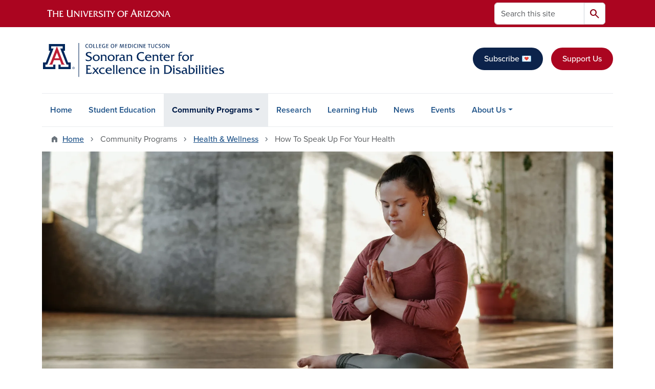

--- FILE ---
content_type: text/html; charset=UTF-8
request_url: https://sonorancenter.arizona.edu/community-programs/health-wellness/how-speak-your-health
body_size: 14609
content:
<!DOCTYPE html>
<html lang="en" dir="ltr" prefix="og: https://ogp.me/ns#" class="sticky-footer">
  <head>
    <meta charset="utf-8" />
<noscript><style>form.antibot * :not(.antibot-message) { display: none !important; }</style>
</noscript><link rel="shortlink" href="https://sonorancenter.arizona.edu/" />
<meta property="og:site_name" content="Sonoran Center for Excellence in Disabilities" />
<meta property="og:url" content="https://sonorancenter.arizona.edu/community-programs/health-wellness/how-speak-your-health" />
<meta property="og:title" content="How to Speak Up for Your Health" />
<meta name="twitter:card" content="summary" />
<meta name="Generator" content="Arizona Quickstart (https://quickstart.arizona.edu)" />
<meta name="MobileOptimized" content="width" />
<meta name="HandheldFriendly" content="true" />
<meta name="viewport" content="width=device-width, initial-scale=1, shrink-to-fit=no" />
<script type="application/ld+json">{
    "@context": "https://schema.org",
    "@graph": [
        {
            "@type": "CollegeOrUniversity",
            "url": "https://sonorancenter.arizona.edu/",
            "name": "University of Arizona Sonoran Center for Excellence in Disabilities",
            "parentOrganization": {
                "@type": "EducationalOrganization",
                "@id": "https://www.arizona.edu/",
                "name": "University of Arizona",
                "url": "https://www.arizona.edu/",
                "sameAs": [
                    "https://www.facebook.com/uarizona",
                    "https://x.com/uarizona",
                    "https://www.instagram.com/uarizona",
                    "https://linkedin.com/edu/university-of-arizona-17783",
                    "https://www.youtube.com/universityofarizona",
                    "https://en.wikipedia.org/wiki/University_of_Arizona"
                ],
                "address": {
                    "@type": "PostalAddress",
                    "streetAddress": "1401 E University Blvd",
                    "addressLocality": "Tucson",
                    "addressRegion": "AZ",
                    "postalCode": "85721",
                    "addressCountry": "US"
                }
            }
        }
    ]
}</script>
<meta http-equiv="x-ua-compatible" content="ie=edge" />
<link rel="icon" href="/profiles/custom/az_quickstart/themes/custom/az_barrio/favicon.ico" type="image/vnd.microsoft.icon" />

    <title>How to Speak Up for Your Health | Sonoran Center for Excellence in Disabilities</title>
    <link rel="stylesheet" media="all" href="/sites/default/files/css/css_mRgSPqqTSXKRDQTrR3qS4_aMG9SxG1AOWeBSrr9PZKk.css?delta=0&amp;language=en&amp;theme=az_barrio&amp;include=[base64]" />
<link rel="stylesheet" media="all" href="/sites/default/files/css/css_hJNTXY0S5EabImZyQgTbJWWCIkTBzrXU6VUGq3-vxAk.css?delta=1&amp;language=en&amp;theme=az_barrio&amp;include=[base64]" />
<link rel="stylesheet" media="all" href="https://use.typekit.net/emv3zbo.css" />
<link rel="stylesheet" media="all" href="https://fonts.googleapis.com/css2?family=Material+Symbols+Rounded:opsz,wght,FILL,GRAD@24,400,1,0#.css" />
<link rel="stylesheet" media="all" href="https://cdn.digital.arizona.edu/lib/az-icons/1.0.4/az-icons-styles.min.css" />
<link rel="stylesheet" media="all" href="https://cdn.digital.arizona.edu/lib/arizona-bootstrap/5.0.3/css/arizona-bootstrap.min.css" />
<link rel="stylesheet" media="all" href="/sites/default/files/css/css_55Z-OqIUJNrnuQM06LHRWApkXazUwmA2J--oIsMdFMo.css?delta=6&amp;language=en&amp;theme=az_barrio&amp;include=[base64]" />
<link rel="stylesheet" media="print" href="/sites/default/files/css/css_dtaxGT92POOy61r1fZQrM8CPUYtEqjwB1D_7I9d5C4U.css?delta=7&amp;language=en&amp;theme=az_barrio&amp;include=[base64]" />

    <script type="application/json" data-drupal-selector="drupal-settings-json">{"path":{"baseUrl":"\/","pathPrefix":"","currentPath":"node\/78","currentPathIsAdmin":false,"isFront":false,"currentLanguage":"en"},"pluralDelimiter":"\u0003","suppressDeprecationErrors":true,"gtag":{"tagId":"","consentMode":false,"otherIds":[],"events":[],"additionalConfigInfo":[]},"ajaxPageState":{"libraries":"[base64]","theme":"az_barrio","theme_token":null},"ajaxTrustedUrl":{"\/search\/node":true},"gtm":{"tagId":null,"settings":{"data_layer":"dataLayer","include_environment":false},"tagIds":["GTM-ML2BZB","GTM-TFP9BLK"]},"data":{"extlink":{"extTarget":true,"extTargetAppendNewWindowDisplay":true,"extTargetAppendNewWindowLabel":"(opens in a new window)","extTargetNoOverride":true,"extNofollow":false,"extTitleNoOverride":false,"extNoreferrer":false,"extFollowNoOverride":false,"extClass":"0","extLabel":"(link is external)","extImgClass":false,"extSubdomains":false,"extExclude":"^(?!(https?:\\\/\\\/)(arizona.box.com|docs.google.com|dropbox.com|www.dropbox.com|emailarizona-my.sharepoint.com|events.trellis.arizona.edu)).*","extInclude":"\/sites\/.+\/files\/.+\\.pdf","extCssExclude":"","extCssInclude":"","extCssExplicit":"","extAlert":false,"extAlertText":"This link will take you to an external web site. We are not responsible for their content.","extHideIcons":false,"mailtoClass":"0","telClass":"","mailtoLabel":"(link sends email)","telLabel":"(link is a phone number)","extUseFontAwesome":false,"extIconPlacement":"append","extPreventOrphan":false,"extFaLinkClasses":"fa fa-external-link","extFaMailtoClasses":"fa fa-envelope-o","extAdditionalLinkClasses":"","extAdditionalMailtoClasses":"","extAdditionalTelClasses":"","extFaTelClasses":"fa fa-phone","allowedDomains":[],"extExcludeNoreferrer":""}},"field_group":{"html_element":{"mode":"default","context":"view","settings":{"classes":"mt-0 fw-bold text-center text-blue","id":"","element":"h2","show_label":false,"label_element":"h3","label_element_classes":"","attributes":"","effect":"none","speed":"fast","show_empty_fields":false}}},"user":{"uid":0,"permissionsHash":"ed5edcac2b4727e67a56ed6430f4a403795d85cea74d2294edbdd4437831d8bf"}}</script>
<script src="/sites/default/files/js/js_xZ7DUZxjhF775Vuf47Zlk7NVDPQDQEwfvtEqPzpZPpI.js?scope=header&amp;delta=0&amp;language=en&amp;theme=az_barrio&amp;include=eJxdjesOgyAMhV8I5JHIAQGZlRqozvn002wucX_afueSYrcOtWY22PXn0hyj9igrmi5YFX4Rt4hw0YW15xIpezlNzzWc7YldpnBVZlSkinlo5kbdjWxciOwz9zIoxyxNDvl6l4gdSDd5US5JhU2OPZq-LjOo-6JKzImCFSSTjvHPHR7Y7uL0Bps-XyY"></script>
<script src="/modules/contrib/google_tag/js/gtag.js?t9afto"></script>
<script src="/modules/contrib/google_tag/js/gtm.js?t9afto"></script>

  </head>
  <body class="exclude-node-title layout-no-sidebars page-node-78 path-node node--type-az-flexible-page">
    <a href="#content" class="visually-hidden-focusable btn btn-dark position-absolute start-50 translate-middle-x z-1 mt-1">
      Skip to main content
    </a>
    <noscript><iframe src="https://www.googletagmanager.com/ns.html?id=GTM-ML2BZB"
                  height="0" width="0" style="display:none;visibility:hidden"></iframe></noscript>
<noscript><iframe src="https://www.googletagmanager.com/ns.html?id=GTM-TFP9BLK"
                  height="0" width="0" style="display:none;visibility:hidden"></iframe></noscript>

      <div class="dialog-off-canvas-main-canvas" data-off-canvas-main-canvas>
    
<div id="page-wrapper">
  <div id="page">
        <header id="header" class="header" role="banner" aria-label="Site header">
      <div class="arizona-header az-fixed-header-on-mobile bg-red" id="header_arizona">
        <div class="container">
          <div class="row flex-nowrap">
                          <a class="arizona-logo col-auto" href="https://www.arizona.edu" title="The University of Arizona homepage">
                <img class="arizona-line-logo" alt="The University of Arizona Wordmark Line Logo White" src="https://cdn.digital.arizona.edu/logos/v1.0.0/ua_wordmark_line_logo_white_rgb.min.svg" fetchpriority="high" />
              </a>
                                        <section class="d-none d-lg-flex col-auto region region-header-ua-utilities">
    <div class="search-block-form az-search-block block block-search block-search-form-block" data-drupal-selector="search-block-form" id="block-az-barrio-search" role="search">
  
    
          <div class="content">
      <form block="block-az-barrio-search" action="/search/node" method="get" id="search-block-form" accept-charset="UTF-8" class="search-form search-block-form">
  <div class="input-group">
      <label for="edit-keys" class="visually-hidden">Search</label>
<input title="Enter the terms you wish to search for." data-drupal-selector="edit-keys" type="search" id="edit-keys" name="keys" value="" size="15" maxlength="128" class="form-search form-control rounded-start" placeholder="Search this site" aria-label="Search this site" />


<button data-drupal-selector="edit-submit" type="submit" id="edit-submit" value="Search" class="button js-form-submit form-submit btn"><span class="material-symbols-rounded">search</span></button>




  </div>
</form>


    </div>
  
</div>

  </section>

                                      <div class="d-lg-none d-flex col-auto px-0">
                                  <button type="button" data-bs-toggle="offcanvas" data-bs-target="#azMobileNav" aria-controls="azMobileNav" class="btn btn-arizona-header" id="jsAzSearch">
                    <span aria-hidden="true" class="icon material-symbols-rounded">search</span>
                    <span class="icon-text">Search</span>
                  </button>
                                                  <button type="button" data-bs-toggle="offcanvas" data-bs-target="#azMobileNav" aria-controls="azMobileNav" class="btn btn-arizona-header">
                    <span aria-hidden="true" class="icon material-symbols-rounded">menu</span>
                    <span class="icon-text">Menu</span>
                  </button>
                                <div class="offcanvas offcanvas-end mw-100 w-100 bg-white d-flex d-lg-none overflow-y-auto" tabindex="-1" id="azMobileNav" aria-label="Mobile navigation">
                  <div class="offcanvas-header sticky-top p-0 mb-2 text-bg-red d-flex justify-content-between align-items-center">
                    <a href="/" class="btn btn-arizona-header">
                      <span aria-hidden="true" class="icon material-symbols-rounded">home</span>
                      <span class="icon-text">Home</span>
                    </a>
                    <button type="button" data-bs-toggle="offcanvas" data-bs-target="#azMobileNav" aria-controls="azMobileNav" class="btn btn-arizona-header">
                      <span aria-hidden="true" class="icon material-symbols-rounded">close</span>
                      <span class="icon-text">Close</span>
                    </button>
                  </div>
                    <section class="region region-navigation-offcanvas">
    <div class="search-block-form text-bg-white mb-1 border-bottom" data-drupal-selector="search-block-form-2" id="block-az-barrio-offcanvas-searchform" role="search">
  
    
      <form block="block-az-barrio-offcanvas-searchform" action="/search/node" method="get" id="search-block-form--2" accept-charset="UTF-8" class="search-form search-block-form">
  <div class="input-group">
      <label for="edit-keys--2" class="visually-hidden">Search</label>
<input title="Enter the terms you wish to search for." data-drupal-selector="edit-keys" type="search" id="edit-keys--2" name="keys" value="" size="15" maxlength="128" class="form-search form-control rounded-start" placeholder="Search this site" aria-label="Search this site" />


<button data-drupal-selector="edit-submit" type="submit" id="edit-submit--2" value="Search" class="button js-form-submit form-submit btn"><span class="material-symbols-rounded">search</span></button>




  </div>
</form>


  </div>
<div id="block-az-barrio-mobilenavblock" class="block block-az-core block-mobile-nav-block">
  
    
      <div class="content">
      <div id="az_mobile_nav_menu"><div class="border-bottom"><div class="px-3 fw-bold az-mobile-nav-root"><h2 class="h5 my-0">Main Menu</h2>
</div>
</div>
<ul id="az_mobile_nav_menu_links" class="nav nav-pills flex-column bg-white"><li class="nav-item"><a href="/home" class="nav-link ms-2" role="button">Home</a></li>
<li class="nav-item"><a href="/student-education" class="nav-link ms-2" role="button">Student Education</a></li>
<li class="nav-item"><span class="ms-2 text-black border-end">Community Programs</span>
<a href="/az_core/mobile_nav_callback/menu_link_content%3A9ffd37e6-233b-4e02-85c6-6db26bc7118a" class="use-ajax btn btn-lg bg-white az-mobile-nav-link" type="button" data-ajax-http-method="GET" aria-label="View child pages of Community Programs"><span class="material-symbols-rounded text-azurite">chevron_right</span>
</a></li>
<li class="nav-item"><a href="/research" class="nav-link ms-2" role="button">Research</a></li>
<li class="nav-item"><a href="/learning-hub" class="nav-link ms-2" role="button">Learning Hub</a></li>
<li class="nav-item"><a href="/news" class="nav-link ms-2" role="button">News</a></li>
<li class="nav-item"><a href="/events" class="nav-link ms-2" role="button">Events</a></li>
<li class="nav-item"><a href="/about" class="nav-link ms-2 border-end" role="button">About Us</a><a href="/az_core/mobile_nav_callback/menu_link_content%3A60b187a1-2b3d-462d-95d8-6142ee518e2e" class="use-ajax btn btn-lg bg-white az-mobile-nav-link" type="button" data-ajax-http-method="GET" aria-label="View child pages of About Us"><span class="material-symbols-rounded text-azurite">chevron_right</span>
</a></li>
</ul>
</div>

    </div>
  </div>

  </section>

                </div>
              </div>
                      </div>
        </div>
      </div>
      <div id="header_site">
        <div class="container">
          <div class="row">
            <div class="col-12 col-sm-6 col-lg-4">
                <section class="region region-branding">
    <div id="block-az-barrio-branding" class="clearfix block block-system block-system-branding-block">
  
    
        <a href="/" title="Sonoran Center for Excellence in Disabilities | Home" class="qs-site-logo d-block" rel="home"><img class="img-fluid" fetchpriority="high" src="/sites/default/files/UA_CMED_TUC_SonoranCntrExcellenceDisabilities_ALTERNATE.svg" alt="Sonoran Center for Excellence in Disabilities | Home" />
</a>
    </div>

  </section>

            </div>
            <div class="col-12 col-sm-6 col-lg-8">
              <div class="row">
                  <section class="col-md region region-header">
    <div id="block-supportus" class="block-content-az_flexible_block block block-block-content block-block-contentb96d81e9-39bc-4e35-a3bf-3bf6e9fbe813">
  
    
      <div class="content">
      
      <div class="field field--name-field-az-main-content field--type-entity-reference-revisions field--label-hidden field__items">
              <div class="field__item">  <div class="mb-0 paragraph paragraph--type--az-text paragraph--view-mode--default">
          
            <div class="clearfix text-formatted field field--name-field-az-text-area field--type-text-long field--label-hidden field__item"><p class="text-align-right">&nbsp;</p>

<p class="text-align-right"><a class="btn btn-blue" href="https://arizona.us4.list-manage.com/subscribe?u=d16e822c1361fc2ba953a9e02&amp;id=64375e6aaa">Subscribe 💌 </a>&nbsp; &nbsp;&nbsp;<strong><a class="btn btn-red" href="https://give.uafoundation.org/page.aspx?pid=948&amp;id=c9df674d-da30-41fd-96c9-175b525f9830">Support Us</a></strong></p></div>
      
      </div>
</div>
          </div>
  
    </div>
  </div>

  </section>

              </div>
                          </div>
          </div>
        </div>
        <div class="container">
                      <div class="row d-none d-lg-flex">
              <div class="col-lg">
                <nav id="navbar-top" class="navbar navbar-expand">
                    <section class="region region-navigation">
          <nav role="navigation" aria-labelledby="block-az-barrio-main-menu-menu" id="block-az-barrio-main-menu" class="block block-menu navigation menu--main">
                      
    <h2 class="visually-hidden" id="block-az-barrio-main-menu-menu">Main navigation</h2>
    

              
              <ul id="block-az-barrio-main-menu" block="block-az-barrio-main-menu" class="clearfix navbar-nav flex-lg-row">
                          <li class="nav-item">
                                        <a href="/home" class="nav-link" data-drupal-link-system-path="node/1">Home</a>
                          </li>
                                  <li class="nav-item">
                                        <a href="/student-education" class="nav-link" data-drupal-link-system-path="node/124">Student Education</a>
                          </li>
                                  <li class="nav-item menu-item--expanded active dropdown nav-item nav-item-parent keep-open">
                            	    <button class="nav-item menu-item--expanded active dropdown nav-item nav-item-parent keep-open nav-link dropdown-toggle" data-bs-toggle="dropdown" aria-expanded="false" aria-haspopup="true" data-bs-display="static">Community Programs</button>
                                              <div class="dropdown-menu">
                                                  <a href="/community-programs/access-inclusion" class="dropdown-item" data-drupal-link-system-path="node/592">Access &amp; Inclusion</a>
                                                                    <a href="/community-programs/employment" class="dropdown-item" data-drupal-link-system-path="node/202">Employment</a>
                                                                    <a href="/community-programs/diverse-rural-communities" class="dropdown-item" data-drupal-link-system-path="node/127">Diverse &amp; Rural Communities</a>
                                                                    <a href="/community-programs/health-wellness" class="dropdown-item active" data-drupal-link-system-path="node/129">Health &amp; Wellness</a>
                                                                    <a href="/community-programs/transitions-across-lifespan" class="dropdown-item" data-drupal-link-system-path="node/131">Transitions Across the Lifespan</a>
                                </div>
      
                          </li>
                                  <li class="nav-item">
                                        <a href="/research" class="nav-link" data-drupal-link-system-path="node/139">Research</a>
                          </li>
                                  <li class="nav-item">
                                        <a href="/learning-hub" class="nav-link" data-drupal-link-system-path="node/122">Learning Hub</a>
                          </li>
                                  <li class="nav-item">
                                        <a href="/news" class="nav-link" data-drupal-link-system-path="node/8">News</a>
                          </li>
                                  <li class="nav-item">
                                        <a href="/events" class="nav-link" data-drupal-link-system-path="node/787">Events</a>
                          </li>
                                  <li class="nav-item menu-item--expanded dropdown nav-item nav-item-parent keep-open">
                            	    <button class="nav-item menu-item--expanded dropdown nav-item nav-item-parent keep-open nav-link dropdown-toggle" data-bs-toggle="dropdown" aria-expanded="false" aria-haspopup="true" data-bs-display="static">About Us</button>
                                  <div class="dropdown-menu">
                                                  <a href="/about" class="dropdown-item" data-drupal-link-system-path="node/25">About</a>
                                                                    <a href="/about-us/staff" class="dropdown-item" data-drupal-link-system-path="node/54">Staff</a>
                                                                    <a href="/about-us/community-advisory-council" class="dropdown-item" data-drupal-link-system-path="node/68">Community Advisory Council</a>
                                                                    <a href="/cacti-blog" class="dropdown-item" data-drupal-link-system-path="node/300">The CACTI Blog</a>
                                                                    <a href="/about-us/our-impact" class="dropdown-item" data-drupal-link-system-path="node/767">Our Impact</a>
                                </div>
      
                          </li>
                      </ul>
      


      </nav>

  </section>

                </nav>
              </div>
            </div>
                                <div class="row">
                <section class="col-md region region-help">
    <div data-drupal-messages-fallback class="hidden"></div>

  </section>

            </div>
                  </div>
      </div>
    </header>

    <div id="main-wrapper" class="layout-main-wrapper clearfix">
        <div id="main">
                              <div class="container">
                                    <div class="row">
                <section class="col-md region region-breadcrumb">
    <div id="block-az-barrio-breadcrumbs" class="block block-system block-system-breadcrumb-block">
  
    
      <div class="content">
      
  <nav role="navigation" aria-label="breadcrumb">
    <ol class="breadcrumb">
                  <li class="breadcrumb-item breadcrumb-item-home">
          <a href="/">Home</a>
        </li>
                        <li class="breadcrumb-item active" aria-current="page">
          Community Programs
        </li>
                        <li class="breadcrumb-item">
          <a href="/community-programs/health-wellness">Health &amp; Wellness</a>
        </li>
                        <li class="breadcrumb-item active" aria-current="page">
          How To Speak Up For Your Health
        </li>
              </ol>
  </nav>

    </div>
  </div>

  </section>

            </div>
                                  </div>
                    <div class="container">
            <div class="row row-offcanvas row-offcanvas-left clearfix">
              <main class="main-content col col-md-12" id="content" role="main">
                  <section class="region region-content">
    <div id="block-az-barrio-content" class="block block-system block-system-main-block">
  
    
      <div class="content">
      

<article class="node node--type-az-flexible-page node--view-mode-full clearfix">
  <header>
    
        
      </header>
  <div class="node__content clearfix">
    


      <div class="field field--name-field-az-main-content field--type-entity-reference-revisions field--label-hidden field__items">
              <div class="field__item">  <div class="mb-5 paragraph position-relative paragraph--type--az-text-media media--type--az-image paragraph--view-mode--default paragraph--published rounded" id="az-text-media-428">
            
  <div class="text-on-media-bottom">    <picture>
                  <source srcset="/sites/default/files/styles/az_full_width_bg_large/public/2023-01/pexels-cliff-booth-4056968.jpg.webp?itok=BJ5oLPjn 1x" media="all and (min-width: 992px)" type="image/webp" width="1920" height="956"/>
              <source srcset="/sites/default/files/styles/az_full_width_bg_medium/public/2023-01/pexels-cliff-booth-4056968.jpg.webp?itok=n6HVn8Co 1x" media="all and (min-width: 768px)" type="image/webp" width="991" height="493"/>
              <source srcset="/sites/default/files/styles/az_full_width_bg_small/public/2023-01/pexels-cliff-booth-4056968.jpg.webp?itok=Jx7GfAai 1x" media="all and (min-width: 576px)" type="image/webp" width="767" height="382"/>
                  <img class="img-fluid" width="575" height="286" src="/sites/default/files/styles/az_full_width_bg_extra_small/public/2023-01/pexels-cliff-booth-4056968.jpg.webp?itok=dScLYwOH" alt="Photo Of Woman Meditating Alone. Photo by CliffBooth" loading="lazy" />

  </picture>

</div>


<div  class="container">
    
<div  class="d-flex az-full-width-row">
    
<div  class="col col-md-10 offset-md-1">
    
<div  class="content az-full-width-column-content bottom rounded text-bg-white shadow mb-4">
    
<div  class="az-full-width-column-content-wrapper">
    
<h2  class="mt-0 fw-bold text-center text-blue">
    
  How to Speak Up for Your Health

  </h2>
  <h4 class="text-align-center"><span><span><span><span><span><span>Role Models Share Their Stories</span></span></span></span></span></span></h4>

  </div>
  </div>
  </div>
  </div>
  </div>
      </div>
</div>
              <div class="field__item">  <div class="mb-2 paragraph paragraph--type--az-text paragraph--view-mode--default">
          
            <div class="clearfix text-formatted field field--name-field-az-text-area field--type-text-long field--label-hidden field__item"><p><strong>Change Language:</strong></p>

<p><em>English</em>&nbsp; &nbsp; &nbsp; &nbsp;<a data-entity-substitution="canonical" data-entity-type="node" data-entity-uuid="e0e92e71-431e-4c12-8e66-bd3db2a42ebf" href="/como-abogar-por-tu-salud" title="Como Abogar por tu Salud ">Español</a></p>

<p>&nbsp;</p></div>
      
      </div>
</div>
              <div class="field__item">  <div class="mb-5 paragraph paragraph--type--az-text paragraph--view-mode--default">
          
            <div class="clearfix text-formatted field field--name-field-az-text-area field--type-text-long field--label-hidden field__item"><h2><span class="text-blue"><strong>Self-Advocacy Videos</strong></span></h2><p><span>Self-advocates shared their healthcare stories in brief videos, sharing examples of:&nbsp;</span></p><ul><li><span>How they advocate for their health care</span></li><li><span>How they identify their health care needs</span></li><li><span>How they know their rights when it comes to health care </span></li><li><span>How they prepare for health care visits</span></li><li><span>How they make decisions about health care by themselves and with support</span></li></ul><div class="bs_grid ck-widget"><div class="row ck-widget" data-row-none="none" data-row-sm="none" data-row-md="8_4" data-row-lg="none" data-row-xl="none" data-row-xxl><div class="col-md-8"><div class="align-center">
  
  
<div class="ratio ratio-16x9 az-default az-media">
    
            <iframe src="https://sonorancenter.arizona.edu/media/oembed?url=https%3A//youtu.be/kXc0-hFt_Rs%3Fsi%3DERUvJyVK8B6cXUge&amp;max_width=0&amp;max_height=0&amp;hash=9Gm2R0FkOWqxydW8nV0wqotilnuy08LLcnXoyqFvVjo" width="200" height="113" class="media-oembed-content rounded-2" loading="eager" title="Paavi: An Introduction | una introducción"></iframe>

      
  </div>
</div>
</div><div class="col-md-4"><h3><span><strong>Paavi</strong></span></h3><p><span>Meet Paavi! She shares her tips and strategies for preparing for health care visits and making health care decisions.</span></p><p><a class="btn btn-red" href="https://www.youtube.com/playlist?list=PLDgxDBeLwM7IAn_FMcxkV7fP8oE-Cl-Bu"><span><strong>Watch Paavi’S Videos</strong></span></a></p></div></div></div><p>&nbsp;</p><p>&nbsp;</p><div class="bs_grid ck-widget"><div class="row ck-widget" data-row-none="none" data-row-sm="none" data-row-md="8_4" data-row-lg="none" data-row-xl="none" data-row-xxl><div class="col-md-8"><div class="align-center">
  
  
<div class="ratio ratio-16x9 az-default az-media">
    
            <iframe src="https://sonorancenter.arizona.edu/media/oembed?url=https%3A//www.youtube.com/watch%3Fv%3DM0Xb7G06soc&amp;max_width=0&amp;max_height=0&amp;hash=TWis-SZbnPz1eggb2t6WBJbPkT44mL1-CYhTKMQiLps" width="200" height="113" class="media-oembed-content rounded-2" loading="eager" title="Amber: An Introduction | una introducción"></iframe>

      
  </div>
</div>
</div><div class="col-md-4"><h3><span><strong>Amber</strong></span></h3><p><span>Meet Amber! She discusses the importance of being an advocate for yourself and others. She also shares her experiences as a Deaf individual.</span></p><p><span>“I’m looking forward to helping the Deaf community have access to a world that was intended for hearing people.”</span></p><p>&nbsp;</p><p><a class="btn btn-red" href="//www.youtube.com/playlist?list=PLDgxDBeLwM7JfF7as_upKB6sk3cujUzsD"><span><strong>Watch Amber's Videos</strong></span></a></p><p>&nbsp;</p><p>&nbsp;</p></div></div></div><p>&nbsp;</p><div class="bs_grid ck-widget"><div class="row ck-widget" data-row-none="none" data-row-sm="none" data-row-md="8_4" data-row-lg="none" data-row-xl="none" data-row-xxl><div class="col-md-8"><div class="align-center">
  
  
<div class="ratio ratio-16x9 az-default az-media">
    
            <iframe src="https://sonorancenter.arizona.edu/media/oembed?url=https%3A//youtu.be/IDT4qg-TuR0%3Fsi%3DEHJ1GiWuYah1NPHL&amp;max_width=0&amp;max_height=0&amp;hash=9rWKQGeEQcZQvofH35FCt3IWefeM8M4JxgHrMqXhP-8" width="200" height="113" class="media-oembed-content rounded-2" loading="eager" title="Karla: Una introducción | An Introduction"></iframe>

      
  </div>
</div>
</div><div class="col-md-4"><h3><span>Karla</span></h3><p><span>Meet Karla! She shares how she navigates health care as person with vision impairment. She also shares how she uses assistive technology.</span></p><p><a class="btn btn-red" href="https://www.youtube.com/playlist?list=PLDgxDBeLwM7LNgiU-gUpKN1WzHPnsRod1"><span><strong>Watch Karla's Videos</strong></span></a></p></div></div></div><p>&nbsp;</p><div class="bs_grid ck-widget"><div class="row ck-widget" data-row-none="none" data-row-sm="none" data-row-md="8_4" data-row-lg="none" data-row-xl="none" data-row-xxl><div class="col-md-8"><div class="align-center">
  
  
<div class="ratio ratio-16x9 az-default az-media">
    
            <iframe src="https://sonorancenter.arizona.edu/media/oembed?url=https%3A//youtu.be/-rv40ABzckQ%3Fsi%3DoVfQB-VfNxb-qJ22&amp;max_width=0&amp;max_height=0&amp;hash=zY0ioeKliTrbrtjFa2zYJLuOSzBm_nqJoVZ7b0aH3g8" width="200" height="113" class="media-oembed-content rounded-2" loading="eager" title="Cody: An Introduction | una introducción"></iframe>

      
  </div>
</div>
</div><div class="col-md-4"><h3><span>Cody</span></h3><p><span>Meet Cody! He shares his tips and strategies for preparing for health care visits and making health care decisions.</span></p><p><a class="btn btn-red" href="https://www.youtube.com/playlist?list=PLDgxDBeLwM7I6K7VkecLIrqAzWZ4puHvN"><span><strong>Watch Cody's Videos</strong></span></a></p></div></div></div><p>&nbsp;</p></div>
      
      </div>
</div>
              <div class="field__item">  <div class="mb-0 paragraph paragraph--type--az-html paragraph--view-mode--default">
          
            <div class="clearfix text-formatted field field--name-field-az-full-html field--type-text-long field--label-hidden field__item"><html><head>
<style>
  .yellow {
    background-color: yellow;
    padding: 1.5px 3px;
  }

  .blue {
    background-color: blue;
    color: white; /* Change text color to white for better contrast */
    padding: 1.5px 3px;
  }

  .green {
    background-color: green;
    padding: 1.5px 3px;
    color: white; /* Change text color to white for better contrast */
  }

  .purple {
    background-color: purple;
    padding: 1.5px 3px;
    color: white; /* Change text color to white for better contrast */
  }

  .red {
    background-color: red;
    padding: 1.5px 3px;
    color: white; /* Change text color to white for better contrast */
  }
</style>
</head>
<body>


<h2><span class="text-blue"><strong><em>NEW!</em> Self-Advocacy Resources</strong></span></h2>

<p><span><span><span><span><span><span>This spreadsheet is filled with resources on healthcare self-advocacy for people with disabilities.</span></span></span></span></span></span></p>

<ul>
	<li><span><span><span><span><span><span>Use the bottom tabs to access different spreadsheets. The tabs are named by the language the resources are provided in, with the following titles:&nbsp;&nbsp;</span></span></span></span></span></span>

	<ul>
		<li><span><span><span><span><span><span>English Only Resources&nbsp;</span></span></span></span></span></span></li>
		<li><span><span><span><span><span><span>English/Spanish Resources</span></span></span></span></span></span></li>
		<li><span><span><span><span><span><span>Spanish Only Resources&nbsp;</span></span></span></span></span></span></li>
	</ul>
	</li>
	<li><span><span><span><span><span><span>Columns in each sheet are divided based on:</span></span></span></span></span></span>
	<ul>
		<li><span><span><span><strong><span><span>Resource Title</span></span></strong></span></span></span><span><span><span><span><span><span>: This is the title of the resource</span></span></span></span></span></span></li>
		<li><span><span><span><strong><span><span>Description:</span></span></strong></span></span></span><span><span><span><span><span><span> short explanation of resource</span></span></span></span></span></span></li>
		<li><span><span><span><strong><span><span>How to Access: </span></span></strong></span></span></span><span><span><span><span><span><span>resource (link) and further directions if needed</span></span></span></span></span></span></li>
		<li><span><span><span><strong><span><span>Key Topic:</span></span></strong></span></span></span><span><span><span><span><span><span> key category or topic of resource&nbsp;</span></span></span></span></span></span></li>
		<li><span><span><span><strong><span><span>Primary Audience for Resource</span></span></strong></span></span></span><span><span><span><span><span><span>: the column tells you if the resource is directed towards self advocates, supporters or health care providers&nbsp;</span></span></span></span></span></span></li>
		<li><span><span><span><strong><span><span>Details: </span></span></strong></span></span></span><span><span><span><span><span><span>&nbsp;key information of resource</span></span></span></span></span></span></li>
		<li><span><span><span><strong><span><span>Last updated:</span></span></strong></span></span></span><span><span><span><span><span><span> date the resource was published or most recently updated&nbsp;</span></span></span></span></span></span></li>
	</ul>
	</li>
	<li><span><span><span><span><span><span>Resources are organized on the spreadsheet by type as indicated by the color coding.&nbsp;</span></span></span></span></span></span>
	<ul>
			<li><span class="yellow">Yellow</span> = Toolkits and Guides</li>
			<li><span class="blue">Blue</span> = Trainings</li>
			<li><span class="green">Green</span> = Videos</li>
			<li><span class="purple">Purple</span> = Research Articles</li>
			<li><span class="red">Red</span> = Government &amp; State Websites or Services</li>
		</ul>
		</li>
	<br>
</ul>
<iframe style="height: 700px; width: 100%;" src="https://docs.google.com/spreadsheets/d/e/2PACX-1vTW0kGRmpt0xa_JEJ7TRjyAtoxjMCwtyqXi5z7fy9DiC_rAYdmApkM8Cv1-RPRMYenvlHWg01EcUE2M/pubhtml?widget=true&amp;headers=false"></iframe>
<p>&nbsp;</p>
<p><a class="btn btn-red" href="https://docs.google.com/spreadsheets/d/1hR5T5n55P6WTzroARJdYUiXdKsKJtNgfhrrCXWkG8UI/edit#gid=630878510" target="_blank">OPEN RESOURCE SPREADSHEET IN A NEW WINDOW</a></p>
<p>&nbsp;</p>

<h2><span class="text-blue"><strong>About</strong></span></h2>

<p><span><span><span><span><span><span><span>In the 2020 Arizona Developmental Disabilities Planning Council’s </span></span></span></span></span></span></span><a href="https://addpc.az.gov/newsroom/now-available-2020-arizona-priorities-survey-results"><span><span><span><span><strong><span><span><span><span>Arizona Priorities Survey Report</span></span></span></span></strong></span></span></span></span></a><span><span><span><span><span><span><span>, individuals with intellectual and/or developmental disabilities (I/DD)&nbsp; identified as a top priority “for medical care providers to talk with me in a way I can understand.” More than 75% of these respondents indicated they “want” or “really want” help in stopping others from ignoring their needs.</span></span></span></span></span></span></span></p>

<p><span><span><span><span><span><span><span>This project developed short videos and compiled learning materials in collaboration with people with (I/DD) about self-advocacy in health care. </span></span></span></span></span></span></span></p>

<h2><span class="text-blue"><strong>Contact</strong></span></h2>

<p><span><span><span><span><span><span>If you have any questions about this project, please contact:</span></span></span></span></span></span></p>

<p><span><span><span><span><span><span>Celina Urquidez at&nbsp;</span></span></span></span></span></span><a href="mailto:celinau@arizona.edu"><span><span><span><span><span><span><span><span>celinau@arizona.edu</span></span></span></span></span></span></span></span></a></p>

	<p>&nbsp;</p>

	<p>&nbsp;</p>

</body>
</html></div>
      
      </div>
</div>
              <div class="field__item">
  <div class="mb-0 paragraph background-wrapper paragraph--type--az-text-background paragraph--view-mode--default bg-triangles-top-right text-bg-gray-200 py-3 full-width-background">
                <div class="container">
        <div class="row">
          <div class="col">
            <div class="content">
              
            <div class="clearfix text-formatted field field--name-field-az-text-area field--type-text-long field--label-hidden field__item"><p>&nbsp;</p>

<p>&nbsp;</p>

<p>&nbsp;</p>

<p>&nbsp;</p>

<div id="field-az-main-content-3-item-wrapper">
<div class="js-form-wrapper form-wrapper" data-drupal-selector="edit-field-az-main-content-3" id="edit-field-az-main-content-3">
<div class="mb-0 paragraph paragraph--type--az-text paragraph--view-mode--preview" data-drupal-selector="edit-field-az-main-content-3-preview">
<div class="clearfix text-formatted field field--name-field-az-text-area field--type-text-long field--label-hidden field__item">
<div class="bs_grid">
<div class="row" data-row-lg="none" data-row-md="4_8" data-row-none="none" data-row-sm="none" data-row-xl="none" data-row-xxl>
<div class="col-md-4">
<div class="align-left">
  
  
<figure style="max-width: 360px;">
    
  <div class="field field--name-field-media-az-image field--type-image field--label-visually_hidden">
    <div class="field__label visually-hidden">Image</div>
              <div class="field__item">  <img loading="lazy" class="img-fluid image-style-az-small" src="/sites/default/files/styles/az_small/public/2023-09/addpc_logo_color_vector%20%281%29%20%281%29.png.webp?itok=JRmMWRF1" width="360" height="165" alt="Arizona Developmental Disabilities Planning Council logo">


</div>
          </div>

  </figure>
</div>

</div>

<div class="col-md-8">
<p><em><strong>The Arizona Developmental Disabilities Planning Council is supported by the Administration for Community Living (ACL), U.S. Department of Health and Human Services (HHS) as part of a financial assistance award totaling $1,500,930 with 100 percent funding by ACL/HHS. Council efforts are those of the grantee and do not necessarily represent the official views of, nor an endorsement, by ACL/HHS, or the U.S. Government.&nbsp; The views expressed in written materials or publications and by any speakers and moderators do not necessarily reflect the official policies of the ADDPC or the Administration for Community Living, the U.S. Department of Health and Human Services, nor does mention of trade names, commercial practices, or organizations imply endorsement by the U.S. Government.</strong></em></p>
</div>
</div>
</div>

<p>&nbsp;</p>
</div>
</div>
</div>
</div>

<p>&nbsp;</p></div>
      
            </div>
          </div>
        </div>
      </div>
      </div>
</div>
          </div>
  
  </div>
</article>

    </div>
  </div>

  </section>

              </main>
                                                                    </div>
          </div>
          
                                                </div>
    </div>

    <footer class="site-footer">
                <div class="text-bg-warm-gray py-5" role="contentinfo">
                    <section>
            <div class="container">
              <div class="row">
                                  <div class="col-12 col-sm-5 col-md-4 col-lg-4 text-center-xs text-sm-start">
                    <div class="row bottom-buffer-30">
                      <div class="col">
                        <a href="/" title="Sonoran Center for Excellence in Disabilities | Home" rel="home" class="qs-site-logo d-block mt-0"><img class="img-fluid" src="/sites/default/files/UA_CMED_TUC_SonoranCntrExcellenceDisabilities_PRIMARY.svg" alt="Sonoran Center for Excellence in Disabilities | Home" />
</a>
                      </div>
                    </div>
                  </div>
                                                  <!-- Force next columns to break to new line at md breakpoint and up -->
                  <div class="w-100 d-block d-sm-none"></div>
                    <section class="col-12 col-sm-7 col-md-8 col-lg-8 region region-footer">
          <nav role="navigation" aria-labelledby="block-az-barrio-footer-menu-main-menu" id="block-az-barrio-footer-menu-main" class="block block-menu navigation menu--az-footer-main">
                      
    <h2 class="h6 mt-md-3 text-uppercase visually-hidden" id="block-az-barrio-footer-menu-main-menu">Footer - Main</h2>
    

              
                  <ul block="block-az-barrio-footer-menu-main" class="nav-utility d-flex justify-content-center justify-content-sm-end clearfix nav" data-component-id="bootstrap_barrio:menu">
                    <li class="nav-item">
                <a href="https://www.fcm.arizona.edu/" class="bg-transparent nav-link nav-link-https--wwwfcmarizonaedu-">Department of Family &amp; Community Medicine</a>
              </li>
                <li class="nav-item">
                <a href="https://medicine.arizona.edu/" class="bg-transparent nav-link nav-link-https--medicinearizonaedu-"> College of Medicine </a>
              </li>
                <li class="nav-item">
                <a href="https://www.arizona.edu/" class="bg-transparent nav-link nav-link-https--wwwarizonaedu-">The University of Arizona</a>
              </li>
                <li class="nav-item">
                <a href="https://www.arizona.edu/campus-accessibility" class="bg-transparent nav-link nav-link-https--wwwarizonaedu-campus-accessibility">Campus Accessibility</a>
              </li>
                <li class="nav-item">
                <a href="https://safety.arizona.edu" class="bg-transparent nav-link nav-link-https--safetyarizonaedu">Campus Safety</a>
              </li>
                <li class="nav-item">
                <a href="https://www.arizona.edu/copyright" class="bg-transparent nav-link nav-link-https--wwwarizonaedu-copyright">Copyright</a>
              </li>
                <li class="nav-item">
                <a href="https://www.arizona.edu/contact-us" class="bg-transparent nav-link nav-link-https--wwwarizonaedu-contact-us">Contact Us</a>
              </li>
                <li class="nav-item">
                <a href="https://www.arizona.edu/website-feedback" class="bg-transparent nav-link nav-link-https--wwwarizonaedu-website-feedback">Feedback</a>
              </li>
        </ul>
  



      </nav>

  </section>

                                <div class="col-12">
                  <hr>
                </div>
              </div>
            </div>
          </section>
                              <div id="footer_sub">
            <div class="container">
              <div class="row">
                
              </div>
              <div class="row">
                        <nav role="navigation" aria-labelledby="block-az-barrio-footer-menu-topics-menu" id="block-az-barrio-footer-menu-topics" class="col-12 col-sm-6 col-md-5 block block-menu navigation menu--az-footer-topics">
            
    <h2 class="h6 mt-md-3 text-uppercase" id="block-az-barrio-footer-menu-topics-menu">Topics</h2>
    

              
                  <ul block="block-az-barrio-footer-menu-topics" class="split-md-2-col nav flex-column nav-utility clearfix" data-component-id="bootstrap_barrio:menu">
                    <li class="d-flex px-0 mb-1 mb-md-2 nav-item">
                <a href="/student-education" class="bg-transparent nav-link nav-link--student-education" data-drupal-link-system-path="node/124">Student Education</a>
              </li>
                <li class="d-flex px-0 mb-1 mb-md-2 nav-item">
                <a href="/community-programs/diverse-rural-communities" class="bg-transparent nav-link nav-link--community-programs-diverse-rural-communities" data-drupal-link-system-path="node/127">Diverse &amp; Rural Communities</a>
              </li>
                <li class="d-flex px-0 mb-1 mb-md-2 nav-item">
                <a href="/community-programs/health-wellness" class="bg-transparent nav-link nav-link--community-programs-health-wellness" data-drupal-link-system-path="node/129">Health &amp; Wellness</a>
              </li>
                <li class="d-flex px-0 mb-1 mb-md-2 nav-item">
                <a href="/community-programs/transitions-across-lifespan" class="bg-transparent nav-link nav-link--community-programs-transitions-across-lifespan" data-drupal-link-system-path="node/131">Transitions Across the Lifespan</a>
              </li>
                <li class="d-flex px-0 mb-1 mb-md-2 nav-item">
                <a href="/research" class="bg-transparent nav-link nav-link--research" data-drupal-link-system-path="node/139">Research</a>
              </li>
                <li class="d-flex px-0 mb-1 mb-md-2 nav-item">
                <a href="/learning-hub" class="bg-transparent nav-link nav-link--learning-hub" data-drupal-link-system-path="node/122">Learning Hub</a>
              </li>
        </ul>
  



      </nav>
      <nav role="navigation" aria-labelledby="block-az-barrio-footer-menu-resources-menu" id="block-az-barrio-footer-menu-resources" class="col-12 col-sm-6 col-md-2 block block-menu navigation menu--az-footer-resources">
            
    <h2 class="h6 mt-md-3 text-uppercase" id="block-az-barrio-footer-menu-resources-menu">Resources</h2>
    

              
                  <ul block="block-az-barrio-footer-menu-resources" class="nav flex-column nav-utility clearfix" data-component-id="bootstrap_barrio:menu">
                    <li class="d-flex px-0 mb-1 mb-md-2 nav-item menu-item--collapsed">
                <a href="/about" class="bg-transparent nav-link nav-link--about" data-drupal-link-system-path="node/25">About Us</a>
              </li>
                <li class="d-flex px-0 mb-1 mb-md-2 nav-item">
                <a href="/news" class="bg-transparent nav-link nav-link--news" data-drupal-link-system-path="node/8">News</a>
              </li>
                <li class="d-flex px-0 mb-1 mb-md-2 nav-item">
                <a href="/cacti-blog" class="bg-transparent nav-link nav-link--cacti-blog" data-drupal-link-system-path="node/300">The CACTI Blog</a>
              </li>
                <li class="d-flex px-0 mb-1 mb-md-2 nav-item">
                <a href="https://www.arizona.edu/weather" class="bg-transparent nav-link nav-link-https--wwwarizonaedu-weather">Weather</a>
              </li>
                <li class="d-flex px-0 mb-1 mb-md-2 nav-item">
                <a href="https://map.arizona.edu" class="bg-transparent nav-link nav-link-https--maparizonaedu">Campus Map</a>
              </li>
        </ul>
  



      </nav>
      <nav role="navigation" aria-labelledby="block-az-barrio-footer-menu-social-media-menu" id="block-az-barrio-footer-menu-social-media" class="col-12 col-sm-6 col-md-2 block block-menu navigation menu--az-footer-social-media">
            
    <h2 class="h6 mt-md-3 text-uppercase" id="block-az-barrio-footer-menu-social-media-menu">Connect</h2>
    

              
                  <ul block="block-az-barrio-footer-menu-social-media" class="nav flex-column nav-utility clearfix" data-component-id="bootstrap_barrio:menu">
                    <li class="d-flex px-0 mb-1 mb-md-2 nav-item">
                <a href="https://www.facebook.com/UAZSonoran.Center" class="az-icon-facebook az-icon-spacing bg-transparent nav-link az-icon-facebook az-icon-spacing bg-transparent nav-link-https--wwwfacebookcom-uazsonorancenter">Facebook</a>
              </li>
                <li class="d-flex px-0 mb-1 mb-md-2 nav-item">
                <a href="https://twitter.com/Sonoran_UCEDD" class="az-icon-twitter az-icon-spacing bg-transparent nav-link az-icon-twitter az-icon-spacing bg-transparent nav-link-https--twittercom-sonoran-ucedd">Twitter</a>
              </li>
                <li class="d-flex px-0 mb-1 mb-md-2 nav-item">
                <a href="https://www.instagram.com/uazsonorancenter/" class="az-icon-instagram az-icon-spacing bg-transparent nav-link az-icon-instagram az-icon-spacing bg-transparent nav-link-https--wwwinstagramcom-uazsonorancenter-">Instagram</a>
              </li>
                <li class="d-flex px-0 mb-1 mb-md-2 nav-item">
                <a href="https://www.youtube.com/channel/UCNPxC07s8xZ0FCZ-tYalEHg" class="az-icon-youtube az-icon-spacing bg-transparent nav-link az-icon-youtube az-icon-spacing bg-transparent nav-link-https--wwwyoutubecom-channel-ucnpxc07s8xz0fcz-tyalehg">YouTube</a>
              </li>
                <li class="d-flex px-0 mb-1 mb-md-2 nav-item">
                <a href="https://www.linkedin.com/company/uazsonoran-center/" class="az-icon-linkedin az-icon-spacing bg-transparent nav-link az-icon-linkedin az-icon-spacing bg-transparent nav-link-https--wwwlinkedincom-company-uazsonoran-center-">LinkedIn</a>
              </li>
        </ul>
  



      </nav>


              </div>
              <div class="row">
                <div class="col text-center">
                                    <hr>
                                    <p class="fw-light"><em>We respectfully acknowledge <a href="https://www.arizona.edu/university-arizona-land-acknowledgment">the University of Arizona is on the land and territories of Indigenous peoples</a>. Today, Arizona is home to 22 federally recognized tribes, with Tucson being home to the O’odham and the Yaqui. The university strives to build sustainable relationships with sovereign Native Nations and Indigenous communities through education offerings, partnerships, and community service.</em></p><hr>
                  <p class="small" style="margin-bottom: 0.25rem;"><a href="https://www.arizona.edu/information-security-privacy" target="_blank">University Information Security and Privacy</a></p>
                  
                  <p class="small">&copy; 2026 The Arizona Board of Regents on behalf of <a href="https://www.arizona.edu" target="_blank">The University of Arizona</a>.</p>
                </div>
              </div>
            </div>
          </div>
                  </div>
            </footer>
      </div>
</div>

  </div>

    
    <script src="/core/assets/vendor/jquery/jquery.min.js?v=4.0.0-rc.1"></script>
<script src="/sites/default/files/js/js_VeZ_-nBoPCYls_FOxgw-KPcg_gn-PF-QtVa0IASK2yI.js?scope=footer&amp;delta=1&amp;language=en&amp;theme=az_barrio&amp;include=eJxdjesOgyAMhV8I5JHIAQGZlRqozvn002wucX_afueSYrcOtWY22PXn0hyj9igrmi5YFX4Rt4hw0YW15xIpezlNzzWc7YldpnBVZlSkinlo5kbdjWxciOwz9zIoxyxNDvl6l4gdSDd5US5JhU2OPZq-LjOo-6JKzImCFSSTjvHPHR7Y7uL0Bps-XyY"></script>
<script src="https://cdn.digital.arizona.edu/lib/arizona-bootstrap/5.0.3/js/arizona-bootstrap.bundle.min.js"></script>
<script src="/sites/default/files/js/js_-JYGKghvZ-P8H-16vLswZYbfyooji8PimYBauh8ozOQ.js?scope=footer&amp;delta=3&amp;language=en&amp;theme=az_barrio&amp;include=eJxdjesOgyAMhV8I5JHIAQGZlRqozvn002wucX_afueSYrcOtWY22PXn0hyj9igrmi5YFX4Rt4hw0YW15xIpezlNzzWc7YldpnBVZlSkinlo5kbdjWxciOwz9zIoxyxNDvl6l4gdSDd5US5JhU2OPZq-LjOo-6JKzImCFSSTjvHPHR7Y7uL0Bps-XyY"></script>

  </body>
</html>


--- FILE ---
content_type: text/html; charset=utf-8
request_url: https://docs.google.com/spreadsheets/d/e/2PACX-1vTW0kGRmpt0xa_JEJ7TRjyAtoxjMCwtyqXi5z7fy9DiC_rAYdmApkM8Cv1-RPRMYenvlHWg01EcUE2M/pubhtml/sheet?headers=false&gid=630878510
body_size: 26687
content:
<!DOCTYPE html><html><head><meta name="google" content="notranslate"><meta name="viewport" content="target-densitydpi=device-dpi,user-scalable=1,minimum-scale=1,maximum-scale=2.5,initial-scale=1,width=device-width"><meta http-equiv="X-UA-Compatible" content="IE=edge;"><meta name="referrer" content="strict-origin-when-cross-origin"><title>Self-Advocacy Resources/ Los Recursos Sobre la Autodefensa - Google Drive</title><link rel="shortcut icon" href="//ssl.gstatic.com/docs/spreadsheets/spreadsheets_2023q4.ico"><meta property="og:title" content="Self-Advocacy Resources/ Los Recursos Sobre la Autodefensa"><meta property="og:type" content="article"><meta property="og:site_name" content="Google Docs"><meta property="og:url" content="https://docs.google.com/spreadsheets/d/e/2PACX-1vTW0kGRmpt0xa_JEJ7TRjyAtoxjMCwtyqXi5z7fy9DiC_rAYdmApkM8Cv1-RPRMYenvlHWg01EcUE2M/pubhtml/sheet?headers=false&amp;gid=630878510&amp;usp=embed_facebook"><meta property="og:image" content="https://lh7-us.googleusercontent.com/docs/AHkbwyItLhx5Ttpq395aIiax8SxPaQgxqX79N2wmLXVcitsKYkqbjUCJ0duzUhxXbluhvfU8GJP11nhWDdbYhCRdkuhaIzfAjf9DApMN3SCB7-klKU_qSL3i=w1200-h630-p"><meta property="og:image:width" content="1200"><meta property="og:image:height" content="630"><link href='/static/spreadsheets2/client/css/1901913554-waffle_k_ltr.css' rel='stylesheet' nonce="cHN6omarh339tHQk1N_VLQ"><style nonce="cHN6omarh339tHQk1N_VLQ">
        html { overflow: visible; }
        html, body {
          height: 100%;
        }
        body {
          display: flex;
          flex-direction: column;
        }
        #sheets-viewport {
          display: flex;
          flex: 1;
          flex-direction: column;
          overflow: auto;
        }
        #sheets-viewport.widget-viewport { overflow: hidden; }
        .grid-container { overflow: visible; background: white;}
        .grid-table-container { overflow: visible; }
        #top-bar {
          margin: 0;
          overflow: hidden;
        }
        #top-bar {
          border-bottom: 1px solid #ccc;
          padding: 6px 6px 0;
        }
        #doc-title { padding-bottom: 5px; }
        #doc-title .name { font-size: 15px; }
        #sheet-menu {
          font-size: 13px;
          margin: 6px 0 0;
          padding: 0 0 5px;
        }
        #sheet-menu li {
          display: inline;
          list-style-type: none;
          margin: 0;
          padding: 5px 8px;
        }
        #sheet-menu li.active {
          background-color: #fff;
          font-weight: bold;
          border: 1px solid #999;
        }
        #top-bar #sheet-menu li.active {
          border-bottom: 0;
        }
        #sheet-menu a, #sheet-menu a:visited { color: #07c; }
        #footer {
          background: #f0f0f0;
          border-top: 1px #ccc solid;
          border-bottom: 1px #ccc solid;
          font-size: 13;
          padding: 10px 10px;
        }
        .dash {
          padding: 0 6px;
        }
        .ritz .waffle a { color: inherit; }.ritz .waffle .s23{border-bottom:1px SOLID #000000;border-right:1px SOLID #000000;background-color:#cccccc;text-align:left;font-weight:bold;color:#000000;font-family:Arial;font-size:10pt;vertical-align:bottom;white-space:normal;overflow:hidden;word-wrap:break-word;direction:ltr;padding:2px 3px 2px 3px;}.ritz .waffle .s7{border-bottom:1px SOLID #000000;border-right:1px SOLID #000000;background-color:#ffe599;text-align:left;font-weight:bold;color:#000000;font-family:Arial;font-size:10pt;vertical-align:bottom;white-space:normal;overflow:hidden;word-wrap:break-word;direction:ltr;padding:2px 3px 2px 3px;}.ritz .waffle .s4{border-bottom:1px SOLID #000000;border-right:1px SOLID #000000;background-color:#ffd966;text-align:left;font-weight:bold;color:#000000;font-family:Arial;font-size:10pt;vertical-align:bottom;white-space:normal;overflow:hidden;word-wrap:break-word;direction:ltr;padding:2px 3px 2px 3px;}.ritz .waffle .s32{border-bottom:1px SOLID #000000;background-color:#cccccc;text-align:left;color:#000000;font-family:Arial;font-size:10pt;vertical-align:bottom;white-space:normal;overflow:hidden;word-wrap:break-word;direction:ltr;padding:2px 3px 2px 3px;}.ritz .waffle .s38{border-bottom:1px SOLID #000000;border-right:1px SOLID #000000;background-color:#b6d7a8;text-align:left;color:#000000;font-family:Arial;font-size:10pt;vertical-align:bottom;white-space:normal;overflow:hidden;word-wrap:break-word;direction:ltr;padding:2px 3px 2px 3px;}.ritz .waffle .s25{border-bottom:1px SOLID #000000;border-right:1px SOLID #000000;background-color:#6fa8dc;text-align:left;font-weight:bold;color:#000000;font-family:Arial;font-size:10pt;vertical-align:bottom;white-space:normal;overflow:hidden;word-wrap:break-word;direction:ltr;padding:2px 3px 2px 3px;}.ritz .waffle .s16{background-color:#ffe599;text-align:left;font-weight:bold;color:#000000;font-family:Arial;font-size:10pt;vertical-align:bottom;white-space:nowrap;direction:ltr;padding:2px 3px 2px 3px;}.ritz .waffle .s31{border-bottom:1px SOLID #000000;border-right:1px SOLID #000000;background-color:#cfe2f3;text-align:left;text-decoration:underline;text-decoration-skip-ink:none;-webkit-text-decoration-skip:none;color:#1155cc;font-family:Arial;font-size:10pt;vertical-align:bottom;white-space:normal;overflow:hidden;word-wrap:break-word;direction:ltr;padding:2px 3px 2px 3px;}.ritz .waffle .s45{border-bottom:1px SOLID #000000;background-color:#b6d7a8;text-align:left;font-weight:bold;color:#000000;font-family:Arial;font-size:10pt;vertical-align:bottom;white-space:normal;overflow:hidden;word-wrap:break-word;direction:ltr;padding:2px 3px 2px 3px;}.ritz .waffle .s37{border-bottom:1px SOLID #000000;border-right:1px SOLID #000000;background-color:#b6d7a8;text-align:left;font-weight:bold;color:#000000;font-family:Arial;font-size:10pt;vertical-align:bottom;white-space:normal;overflow:hidden;word-wrap:break-word;direction:ltr;padding:2px 3px 2px 3px;}.ritz .waffle .s28{border-bottom:1px SOLID #000000;border-right:1px SOLID #000000;background-color:#9fc5e8;text-align:left;font-weight:bold;color:#000000;font-family:Arial;font-size:10pt;vertical-align:bottom;white-space:normal;overflow:hidden;word-wrap:break-word;direction:ltr;padding:2px 3px 2px 3px;}.ritz .waffle .s26{border-bottom:1px SOLID #000000;border-right:1px SOLID #000000;background-color:#cfe2f3;text-align:left;font-weight:bold;color:#000000;font-family:Arial;font-size:10pt;vertical-align:bottom;white-space:normal;overflow:hidden;word-wrap:break-word;direction:ltr;padding:2px 3px 2px 3px;}.ritz .waffle .s2{border-bottom:1px SOLID #000000;border-right:1px SOLID #000000;background-color:#d9d9d9;text-align:left;font-weight:bold;color:#000000;font-family:Arial;font-size:10pt;vertical-align:middle;white-space:normal;overflow:hidden;word-wrap:break-word;direction:ltr;padding:2px 3px 2px 3px;}.ritz .waffle .s3{border-bottom:1px SOLID #000000;background-color:#ffd966;text-align:left;font-weight:bold;color:#000000;font-family:Arial;font-size:10pt;vertical-align:bottom;white-space:normal;overflow:hidden;word-wrap:break-word;direction:ltr;padding:2px 3px 2px 3px;}.ritz .waffle .s29{border-bottom:1px SOLID #000000;border-right:1px SOLID #000000;background-color:#9fc5e8;text-align:left;color:#000000;font-family:Arial;font-size:10pt;vertical-align:bottom;white-space:normal;overflow:hidden;word-wrap:break-word;direction:ltr;padding:2px 3px 2px 3px;}.ritz .waffle .s35{border-bottom:1px SOLID #000000;border-right:1px SOLID #000000;background-color:#d9ead3;text-align:left;font-weight:bold;color:#000000;font-family:Arial;font-size:10pt;vertical-align:bottom;white-space:normal;overflow:hidden;word-wrap:break-word;direction:ltr;padding:2px 3px 2px 3px;}.ritz .waffle .s1{border-bottom:1px SOLID #000000;border-right:1px SOLID #000000;background-color:#d9d9d9;text-align:center;font-weight:bold;color:#000000;font-family:docs-Roboto,Arial;font-size:10pt;vertical-align:middle;white-space:normal;overflow:hidden;word-wrap:break-word;direction:ltr;padding:2px 3px 2px 3px;}.ritz .waffle .s49{border-bottom:1px SOLID #000000;border-right:1px SOLID #000000;background-color:#d9d2e9;text-align:left;color:#000000;font-family:Arial;font-size:10pt;vertical-align:bottom;white-space:normal;overflow:hidden;word-wrap:break-word;direction:ltr;padding:2px 3px 2px 3px;}.ritz .waffle .s13{background-color:#fff2cc;text-align:left;font-weight:bold;color:#000000;font-family:Arial;font-size:10pt;vertical-align:bottom;white-space:nowrap;direction:ltr;padding:2px 3px 2px 3px;}.ritz .waffle .s51{border-bottom:1px SOLID #000000;border-right:1px SOLID #000000;background-color:#b4a7d6;text-align:left;color:#000000;font-family:Arial;font-size:10pt;vertical-align:bottom;white-space:normal;overflow:hidden;word-wrap:break-word;direction:ltr;padding:2px 3px 2px 3px;}.ritz .waffle .s43{border-bottom:1px SOLID #000000;border-right:1px SOLID #000000;background-color:#d9ead3;text-align:left;text-decoration:underline;text-decoration-skip-ink:none;-webkit-text-decoration-skip:none;color:#1155cc;font-family:Arial;font-size:10pt;vertical-align:bottom;white-space:normal;overflow:hidden;word-wrap:break-word;direction:ltr;padding:2px 3px 2px 3px;}.ritz .waffle .s21{border-bottom:1px SOLID #000000;background-color:#fff2cc;text-align:left;text-decoration:underline;text-decoration-skip-ink:none;-webkit-text-decoration-skip:none;color:#1155cc;font-family:Arial;font-size:10pt;vertical-align:bottom;white-space:nowrap;direction:ltr;padding:2px 3px 2px 3px;}.ritz .waffle .s55{border-bottom:1px SOLID #000000;border-right:1px SOLID #000000;background-color:#ffffff;text-align:left;font-weight:bold;color:#000000;font-family:Arial;font-size:10pt;vertical-align:bottom;white-space:normal;overflow:hidden;word-wrap:break-word;direction:ltr;padding:2px 3px 2px 3px;}.ritz .waffle .s33{border-bottom:1px SOLID #000000;background-color:#93c47d;text-align:left;font-weight:bold;color:#000000;font-family:Arial;font-size:10pt;vertical-align:bottom;white-space:normal;overflow:hidden;word-wrap:break-word;direction:ltr;padding:2px 3px 2px 3px;}.ritz .waffle .s40{background-color:#d9ead3;text-align:left;font-weight:bold;color:#000000;font-family:Arial;font-size:10pt;vertical-align:bottom;white-space:normal;overflow:hidden;word-wrap:break-word;direction:ltr;padding:2px 3px 2px 3px;}.ritz .waffle .s27{border-bottom:1px SOLID #000000;border-right:1px SOLID #000000;background-color:#cfe2f3;text-align:left;color:#000000;font-family:Arial;font-size:10pt;vertical-align:bottom;white-space:normal;overflow:hidden;word-wrap:break-word;direction:ltr;padding:2px 3px 2px 3px;}.ritz .waffle .s52{border-bottom:1px SOLID #000000;border-right:1px SOLID #000000;background-color:#b4a7d6;text-align:left;text-decoration:underline;text-decoration-skip-ink:none;-webkit-text-decoration-skip:none;color:#1155cc;font-family:Arial;font-size:10pt;vertical-align:bottom;white-space:normal;overflow:hidden;word-wrap:break-word;direction:ltr;padding:2px 3px 2px 3px;}.ritz .waffle .s44{border-right:1px SOLID #000000;background-color:#d9ead3;text-align:left;color:#000000;font-family:Arial;font-size:10pt;vertical-align:bottom;white-space:normal;overflow:hidden;word-wrap:break-word;direction:ltr;padding:2px 3px 2px 3px;}.ritz .waffle .s15{background-color:#fff2cc;text-align:left;font-weight:bold;color:#000000;font-family:Arial;font-size:10pt;vertical-align:bottom;white-space:normal;overflow:hidden;word-wrap:break-word;direction:ltr;padding:2px 3px 2px 3px;}.ritz .waffle .s0{border-bottom:1px SOLID #000000;border-right:1px SOLID #000000;background-color:#d9d9d9;text-align:center;font-weight:bold;color:#000000;font-family:Arial;font-size:10pt;vertical-align:middle;white-space:normal;overflow:hidden;word-wrap:break-word;direction:ltr;padding:2px 3px 2px 3px;}.ritz .waffle .s8{border-bottom:1px SOLID #000000;border-right:1px SOLID #000000;background-color:#ffe599;text-align:left;color:#000000;font-family:Arial;font-size:10pt;vertical-align:bottom;white-space:normal;overflow:hidden;word-wrap:break-word;direction:ltr;padding:2px 3px 2px 3px;}.ritz .waffle .s30{border-bottom:1px SOLID #000000;border-right:1px SOLID #000000;background-color:#9fc5e8;text-align:left;text-decoration:underline;text-decoration-skip-ink:none;-webkit-text-decoration-skip:none;color:#1155cc;font-family:Arial;font-size:10pt;vertical-align:bottom;white-space:normal;overflow:hidden;word-wrap:break-word;direction:ltr;padding:2px 3px 2px 3px;}.ritz .waffle .s24{border-bottom:1px SOLID #000000;background-color:#6fa8dc;text-align:left;font-weight:bold;color:#000000;font-family:Arial;font-size:10pt;vertical-align:bottom;white-space:normal;overflow:hidden;word-wrap:break-word;direction:ltr;padding:2px 3px 2px 3px;}.ritz .waffle .s54{border-bottom:1px SOLID #000000;background-color:#d9d2e9;text-align:left;color:#1f1f1f;font-family:Arial;font-size:10pt;vertical-align:bottom;white-space:normal;overflow:hidden;word-wrap:break-word;direction:ltr;padding:2px 3px 2px 3px;}.ritz .waffle .s12{border-bottom:1px SOLID #000000;background-color:#ffe599;text-align:left;color:#000000;font-family:Arial;font-size:10pt;vertical-align:bottom;white-space:normal;overflow:hidden;word-wrap:break-word;direction:ltr;padding:2px 3px 2px 3px;}.ritz .waffle .s19{background-color:#ffe599;text-align:left;color:#000000;font-family:Arial;font-size:10pt;vertical-align:bottom;white-space:normal;overflow:hidden;word-wrap:break-word;direction:ltr;padding:2px 3px 2px 3px;}.ritz .waffle .s20{background-color:#ffe599;text-align:left;text-decoration:underline;text-decoration-skip-ink:none;-webkit-text-decoration-skip:none;color:#1155cc;font-family:Arial;font-size:10pt;vertical-align:bottom;white-space:normal;overflow:hidden;word-wrap:break-word;direction:ltr;padding:2px 3px 2px 3px;}.ritz .waffle .s11{border-bottom:1px SOLID #000000;background-color:#ffe599;text-align:left;font-weight:bold;color:#000000;font-family:Arial;font-size:10pt;vertical-align:bottom;white-space:normal;overflow:hidden;word-wrap:break-word;direction:ltr;padding:2px 3px 2px 3px;}.ritz .waffle .s22{border-bottom:1px SOLID #000000;background-color:#cccccc;text-align:left;font-weight:bold;color:#000000;font-family:Arial;font-size:10pt;vertical-align:bottom;white-space:normal;overflow:hidden;word-wrap:break-word;direction:ltr;padding:2px 3px 2px 3px;}.ritz .waffle .s53{border-bottom:1px SOLID #000000;background-color:#d9d2e9;text-align:left;font-weight:bold;color:#1f1f1f;font-family:Arial;font-size:10pt;vertical-align:bottom;white-space:normal;overflow:hidden;word-wrap:break-word;direction:ltr;padding:2px 3px 2px 3px;}.ritz .waffle .s34{border-bottom:1px SOLID #000000;background-color:#93c47d;text-align:left;color:#000000;font-family:Arial;font-size:10pt;vertical-align:bottom;white-space:normal;overflow:hidden;word-wrap:break-word;direction:ltr;padding:2px 3px 2px 3px;}.ritz .waffle .s46{border-bottom:1px SOLID #000000;background-color:#b6d7a8;text-align:left;color:#000000;font-family:Arial;font-size:10pt;vertical-align:bottom;white-space:normal;overflow:hidden;word-wrap:break-word;direction:ltr;padding:2px 3px 2px 3px;}.ritz .waffle .s39{border-bottom:1px SOLID #000000;border-right:1px SOLID #000000;background-color:#b6d7a8;text-align:left;text-decoration:underline;text-decoration-skip-ink:none;-webkit-text-decoration-skip:none;color:#1155cc;font-family:Arial;font-size:10pt;vertical-align:bottom;white-space:normal;overflow:hidden;word-wrap:break-word;direction:ltr;padding:2px 3px 2px 3px;}.ritz .waffle .s50{border-bottom:1px SOLID #000000;border-right:1px SOLID #000000;background-color:#b4a7d6;text-align:left;font-weight:bold;color:#000000;font-family:Arial;font-size:10pt;vertical-align:bottom;white-space:normal;overflow:hidden;word-wrap:break-word;direction:ltr;padding:2px 3px 2px 3px;}.ritz .waffle .s18{background-color:#fff2cc;text-align:left;text-decoration:underline;text-decoration-skip-ink:none;-webkit-text-decoration-skip:none;color:#000000;font-family:Arial;font-size:10pt;vertical-align:bottom;white-space:normal;overflow:hidden;word-wrap:break-word;direction:ltr;padding:2px 3px 2px 3px;}.ritz .waffle .s9{border-bottom:1px SOLID #000000;background-color:#fff2cc;text-align:left;font-weight:bold;color:#000000;font-family:Arial;font-size:10pt;vertical-align:bottom;white-space:normal;overflow:hidden;word-wrap:break-word;direction:ltr;padding:2px 3px 2px 3px;}.ritz .waffle .s41{background-color:#d9ead3;text-align:left;color:#000000;font-family:Arial;font-size:10pt;vertical-align:bottom;white-space:normal;overflow:hidden;word-wrap:break-word;direction:ltr;padding:2px 3px 2px 3px;}.ritz .waffle .s56{border-bottom:1px SOLID #000000;border-right:1px SOLID #000000;background-color:#ffffff;text-align:left;color:#000000;font-family:Arial;font-size:10pt;vertical-align:bottom;white-space:normal;overflow:hidden;word-wrap:break-word;direction:ltr;padding:2px 3px 2px 3px;}.ritz .waffle .s5{border-bottom:1px SOLID #000000;border-right:1px SOLID #000000;background-color:#fff2cc;text-align:left;font-weight:bold;color:#000000;font-family:Arial;font-size:10pt;vertical-align:bottom;white-space:normal;overflow:hidden;word-wrap:break-word;direction:ltr;padding:2px 3px 2px 3px;}.ritz .waffle .s47{border-bottom:1px SOLID #000000;background-color:#8e7cc3;text-align:left;font-weight:bold;color:#000000;font-family:Arial;font-size:10pt;vertical-align:bottom;white-space:normal;overflow:hidden;word-wrap:break-word;direction:ltr;padding:2px 3px 2px 3px;}.ritz .waffle .s14{background-color:#ffe599;text-align:left;font-weight:bold;color:#000000;font-family:Arial;font-size:10pt;vertical-align:bottom;white-space:normal;overflow:hidden;word-wrap:break-word;direction:ltr;padding:2px 3px 2px 3px;}.ritz .waffle .s36{border-bottom:1px SOLID #000000;border-right:1px SOLID #000000;background-color:#d9ead3;text-align:left;color:#000000;font-family:Arial;font-size:10pt;vertical-align:bottom;white-space:normal;overflow:hidden;word-wrap:break-word;direction:ltr;padding:2px 3px 2px 3px;}.ritz .waffle .s42{border-right:1px SOLID #000000;background-color:#d9ead3;text-align:left;text-decoration:underline;text-decoration-skip-ink:none;-webkit-text-decoration-skip:none;color:#1155cc;font-family:Arial;font-size:10pt;vertical-align:bottom;white-space:normal;overflow:hidden;word-wrap:break-word;direction:ltr;padding:2px 3px 2px 3px;}.ritz .waffle .s48{border-bottom:1px SOLID #000000;border-right:1px SOLID #000000;background-color:#d9d2e9;text-align:left;font-weight:bold;color:#000000;font-family:Arial;font-size:10pt;vertical-align:bottom;white-space:normal;overflow:hidden;word-wrap:break-word;direction:ltr;padding:2px 3px 2px 3px;}.ritz .waffle .s6{border-bottom:1px SOLID #000000;border-right:1px SOLID #000000;background-color:#fff2cc;text-align:left;color:#000000;font-family:Arial;font-size:10pt;vertical-align:bottom;white-space:normal;overflow:hidden;word-wrap:break-word;direction:ltr;padding:2px 3px 2px 3px;}.ritz .waffle .s17{background-color:#fff2cc;text-align:left;color:#000000;font-family:Arial;font-size:10pt;vertical-align:bottom;white-space:normal;overflow:hidden;word-wrap:break-word;direction:ltr;padding:2px 3px 2px 3px;}.ritz .waffle .s10{border-bottom:1px SOLID #000000;background-color:#fff2cc;text-align:left;color:#000000;font-family:Arial;font-size:10pt;vertical-align:bottom;white-space:normal;overflow:hidden;word-wrap:break-word;direction:ltr;padding:2px 3px 2px 3px;}</style><script nonce="l-ITfuhFeELmJ6pe5kPMYw">(function(){'use strict';/*

 Copyright The Closure Library Authors.
 SPDX-License-Identifier: Apache-2.0
*/
var d=this||self;function e(a,f){a=a.split(".");for(var b=d,c;a.length&&(c=a.shift());)a.length||f===void 0?b[c]&&b[c]!==Object.prototype[c]?b=b[c]:b=b[c]={}:b[c]=f};var g=new function(){this.g=null};e("initialize",function(){var a=window.location.href.replace("?sle=true&","?");a=a.replace("?sle=true","");a=a.replace("&sle=true&","&");a=a.replace("&sle=true","");window.history.replaceState(null,"",a)});
e("switchToSheet",function(a){document.getElementById("sheet-menu")&&(g.g&&(document.getElementById("sheet-button-"+g.g).className=""),document.getElementById("sheet-button-"+a).className="active");g.g&&(document.getElementById(g.g).style.display="none");document.getElementById(a).style.display="";g.g=a;typeof posObjs==="function"&&posObjs()});}).call(this);
</script><script nonce="l-ITfuhFeELmJ6pe5kPMYw">
        function init() {
        var _optPageSwitcher;
        
        initialize();
        }
        </script><style>@import url(https://fonts.googleapis.com/css?kit=5r6LeDbWAvBe2B99oVRxJQihqPDQAhMXjv_kjJVsADw);</style><script data-id="_gd" nonce="l-ITfuhFeELmJ6pe5kPMYw">window.WIZ_global_data = {"K1cgmc":"%.@.[null,null,null,[1,1,[1769160880,590958000],4],null,0]]","TSDtV":"%.@.[[null,[[45736426,null,null,0.5,null,null,\"AtjTse\"],[45681910,null,true,null,null,null,\"OKXfNb\"],[45702908,0,null,null,null,null,\"YUmR1e\"],[45662509,null,true,null,null,null,\"fLCtnf\"],[45734741,null,true,null,null,null,\"gWu1Ue\"],[45736423,null,false,null,null,null,\"KdGYpb\"],[45713329,null,true,null,null,null,\"TzH3fe\"],[45657263,null,false,null,null,null,\"ByEExb\"],[45744490,null,false,null,null,null,\"luHWB\"],[45699018,null,null,null,\"hoiy8M2zL0suK1NZr2K0T7URFV3w\",null,\"evsAs\"],[45678214,null,null,null,\"qYGgY5L4A0suK1NZr2K0QusvQmcX\",null,\"VL579e\"],[45677726,null,false,null,null,null,\"C5oZKe\"],[45727616,null,false,null,null,null,\"qNQRAf\"],[45727273,null,false,null,null,null,\"dMkROb\"],[45644642,null,null,null,\"X-WS exp!\",null,\"rsrxGc\"],[45748088,null,false,null,null,null,\"KLuwTc\"],[45744236,null,false,null,null,null,\"Rnque\"],[45747674,null,false,null,null,null,\"uwvdNc\"],[45749331,null,false,null,null,null,\"JQs3De\"],[45676183,null,false,null,null,null,\"EpABPb\"],[45696305,null,false,null,null,null,\"Uujhbc\"],[45699426,null,true,null,null,null,\"qWUOSd\"],[45679175,null,false,null,null,null,\"OETeme\"],[45747909,null,false,null,null,null,\"uTkAWb\"],[45730266,null,true,null,null,null,\"VughG\"],[45677009,null,false,null,null,null,\"JkUdKe\"],[45678187,null,false,null,null,null,\"OrvCpd\"],[45672203,null,true,null,null,null,\"jDBBvd\"],[45643359,null,true,null,null,null,\"GcxuKe\"],[45672066,null,true,null,null,null,\"E1A5lb\"],[45751947,null,false,null,null,null,\"sT6Vl\"],[45725181,null,null,null,\"Ge5kDSw2j0suK1NZr2K0WTQKW9Am\",null,\"QOhO3d\"],[45670693,null,false,null,null,null,\"V7Wemb\"],[45691859,null,false,null,null,null,\"p9TOQ\"],[45730498,null,false,null,null,null,\"ZycXJf\"],[45717711,null,false,null,null,null,\"lhxHkd\"],[45674760,null,null,null,\"Q2udpf42g0suK1NZr2K0SS4sTYE7\",null,\"E55iCf\"],[45724955,null,true,null,null,null,\"Lhvui\"],[45712967,null,false,null,null,null,\"rZW8ld\"],[45673686,null,false,null,null,null,\"TVdkuc\"],[45673687,null,false,null,null,null,\"OQKgkd\"],[45681145,null,true,null,null,null,\"hV6kcd\"],[45743516,null,false,null,null,null,\"C3mEk\"],[45678265,null,false,null,null,null,\"P7qpdc\"],[45724030,null,false,null,null,null,\"V0bNGd\"],[45725105,null,true,null,null,null,\"VQN2ac\"],[45672211,null,false,null,null,null,\"Wgtd8c\"],[45693258,null,null,null,null,null,\"BrCRse\",[\"[[\\\"en\\\",\\\"en-US\\\",\\\"en-GB\\\",\\\"en-CA\\\",\\\"en-AU\\\",\\\"en-IN\\\",\\\"en-IE\\\",\\\"en-NZ\\\",\\\"en-ZA\\\"]]\"]],[45729447,null,false,null,null,null,\"hjIR6e\"],[45752217,null,false,null,null,null,\"N9LDI\"],[45686665,null,true,null,null,null,\"xGJelc\"],[45713947,null,false,null,null,null,\"Tk0Ile\"],[45668197,null,true,null,null,null,\"pReYPb\"],[45723911,null,false,null,null,null,\"e77Z7d\"],[45674975,null,false,null,null,null,\"sBUhfc\"],[45706188,null,true,null,null,null,\"OF1zrd\"],[45706819,null,false,null,null,null,\"aPAx2b\"],[45742777,null,false,null,null,null,\"PPsZu\"],[45714946,null,true,null,null,null,\"ZYrane\"],[45664242,null,false,null,null,null,\"o4hKqd\"],[45678908,null,true,null,null,null,\"V6Qvvf\"],[45751437,null,false,null,null,null,\"HgnE6e\"],[45700150,null,false,null,null,null,\"RLRykc\"],[45678679,null,false,null,null,null,\"HbebVe\"],[45715074,null,false,null,null,null,\"xxxPgb\"],[45700770,null,false,null,null,null,\"Mk7a4d\"],[45681147,null,true,null,null,null,\"pgDArb\"],[45734892,null,true,null,null,null,\"oe7xAe\"],[45677445,null,true,null,null,null,\"rPYk8\"],[45658949,null,false,null,null,null,\"NfShlf\"],[45722047,null,null,null,null,null,\"D6k5oe\",[\"[[\\\"af\\\",\\\"am\\\",\\\"ar\\\",\\\"ar-EG\\\",\\\"ar-001\\\",\\\"az\\\",\\\"be\\\",\\\"bg\\\",\\\"bn\\\",\\\"ca\\\",\\\"ceb\\\",\\\"cs\\\",\\\"da\\\",\\\"de\\\",\\\"el\\\",\\\"en\\\",\\\"es\\\",\\\"es-419\\\",\\\"es-ES\\\",\\\"es-MX\\\",\\\"es-US\\\",\\\"et\\\",\\\"eu\\\",\\\"fa\\\",\\\"fi\\\",\\\"fil\\\",\\\"fr\\\",\\\"fr-FR\\\",\\\"fr-CA\\\",\\\"gl\\\",\\\"gu\\\",\\\"hi\\\",\\\"hr\\\",\\\"ht\\\",\\\"hu\\\",\\\"hy\\\",\\\"id\\\",\\\"is\\\",\\\"it\\\",\\\"iw\\\",\\\"ja\\\",\\\"jv\\\",\\\"ka\\\",\\\"kn\\\",\\\"ko\\\",\\\"kok\\\",\\\"la\\\",\\\"lt\\\",\\\"lv\\\",\\\"mai\\\",\\\"mk\\\",\\\"ml\\\",\\\"mr\\\",\\\"ms\\\",\\\"my\\\",\\\"ne\\\",\\\"nl\\\",\\\"no\\\",\\\"nb-NO\\\",\\\"nn-NO\\\",\\\"or\\\",\\\"pa\\\",\\\"pl\\\",\\\"ps\\\",\\\"pt\\\",\\\"pt-BR\\\",\\\"pt-PT\\\",\\\"ro\\\",\\\"ru\\\",\\\"sd\\\",\\\"si\\\",\\\"sk\\\",\\\"sl\\\",\\\"sq\\\",\\\"sr\\\",\\\"sv\\\",\\\"sw\\\",\\\"ta\\\",\\\"te\\\",\\\"th\\\",\\\"tr\\\",\\\"uk\\\",\\\"ur\\\",\\\"vi\\\",\\\"zh\\\",\\\"zh-Hans-CN\\\",\\\"zh-Hant-TW\\\",\\\"zh-CN\\\",\\\"zh-TW\\\",\\\"zh-Hans\\\",\\\"zh-Hant\\\",\\\"nl-NL\\\"]]\"]],[45740615,null,true,null,null,null,\"Vd9XHb\"],[45748403,null,false,null,null,null,\"XYCTRc\"],[45699702,null,false,null,null,null,\"Xo3sI\"],[45703462,null,false,null,null,null,\"fTmqve\"],[45749214,null,null,null,\"\",null,\"HkDBBd\"],[45710394,null,false,null,null,null,\"ZsDmSd\"],[45729467,null,false,null,null,null,\"kKLGLb\"],[45677526,null,null,null,\"hZeGRZs5p0suK1NZr2K0V3syYPHo\",null,\"KtCfwd\"],[45721408,null,false,null,null,null,\"smbAqe\"],[45724259,null,false,null,null,null,\"Sjqsdf\"],[45748452,null,false,null,null,null,\"oAMlce\"],[45672206,null,true,null,null,null,\"qxTK9b\"],[45709238,null,true,null,null,null,\"jQTN0e\"],[45729422,null,true,null,null,null,\"OOSdib\"],[45723416,null,true,null,null,null,\"DgQqmc\"],[45739155,null,false,null,null,null,\"Ljfylf\"],[45672527,null,true,null,null,null,\"LIKBre\"],[45728555,null,null,null,\"\",null,\"ptUmFe\"],[45654291,null,false,null,null,null,\"rhP5uf\"],[45725182,null,null,null,\"N7WcPjZPR0suK1NZr2K0TGZuB5Ce\",null,\"McLXzc\"],[45653421,null,true,null,null,null,\"K2C7od\"],[45744297,null,false,null,null,null,\"HAj7Mb\"],[45644639,null,true,null,null,null,\"GoJCRc\"],[45754280,null,false,null,null,null,\"j636ic\"],[45744234,null,false,null,null,null,\"LtNgOd\"],[45672202,null,false,null,null,null,\"CyvTSb\"],[45726382,null,false,null,null,null,\"QUY3\"],[45744918,null,false,null,null,null,\"f9HMbb\"],[45724458,null,false,null,null,null,\"MRpQbd\"],[45621619,null,false,null,null,null,\"PfkIr\"],[45735186,null,false,null,null,null,\"SIvvz\"],[45749708,null,false,null,null,null,\"ktRboc\"],[45672213,null,true,null,null,null,\"BfWTle\"],[45724460,null,null,0.5,null,null,\"U6t0Ob\"],[45748160,null,false,null,null,null,\"SX7P2b\"],[45730792,null,false,null,null,null,\"m0Fg3c\"],[45730506,null,false,null,null,null,\"qhuWUc\"],[45752216,null,false,null,null,null,\"EJg6N\"],[45690176,null,false,null,null,null,\"qF6xVc\"],[45686663,null,true,null,null,null,\"KGh4Cc\"],[45725770,null,false,null,null,null,\"yRc2q\"],[45697234,null,true,null,null,null,\"cUoIXb\"],[45708298,null,false,null,null,null,\"T4IN0c\"],[45748868,null,false,null,null,null,\"HraNse\"],[45746067,null,false,null,null,null,\"wK00sd\"],[45751187,null,false,null,null,null,\"OuEQae\"],[45718842,null,false,null,null,null,\"Ywwwdb\"],[45696619,null,false,null,null,null,\"U7gqEe\"],[45723113,null,true,null,null,null,\"Mv7Xhb\"],[45753702,null,null,0.5,null,null,\"OBuw0c\"],[45752852,null,false,null,null,null,\"Pdqiud\"],[45752686,null,false,null,null,null,\"mi0YMb\"],[45729830,null,false,null,null,null,\"DCV6If\"],[45712870,null,false,null,null,null,\"J04FPb\"],[45674978,null,false,null,null,null,\"x4QBkb\"],[45703610,null,false,null,null,null,\"UtcGCc\"],[45658679,null,true,null,null,null,\"qdTkee\"],[45720792,null,false,null,null,null,\"NFUw0c\"],[45753332,null,false,null,null,null,\"s7RHUb\"],[45724459,null,null,null,\"rHrAD6ykh0suK1NZr2K0TB6fPtWB\",null,\"CE91jd\"],[45725154,null,true,null,null,null,\"WbzTGf\"],[45718464,null,true,null,null,null,\"MmyjKe\"],[45641838,null,false,null,null,null,\"fLPxhf\"],[45750741,null,false,null,null,null,\"CUcuI\"],[45723283,null,false,null,null,null,\"SoWiLc\"],[45723104,null,true,null,null,null,\"EkiEee\"],[45747769,null,true,null,null,null,\"pkwVub\"],[45742776,null,false,null,null,null,\"wyKum\"],[45725720,null,false,null,null,null,\"ZBeYxd\"],[45737532,null,false,null,null,null,\"JmYEv\"],[45751442,null,false,null,null,null,\"f4YkJ\"],[45686662,null,true,null,null,null,\"go03Eb\"],[45746367,null,false,null,null,null,\"GFsSZ\"],[45660690,null,false,null,null,null,\"ovKHsb\"],[45677461,null,null,null,null,null,\"qb66hd\",[\"[]\"]],[45746380,null,false,null,null,null,\"fkqxGb\"],[45691858,null,false,null,null,null,\"rWzu0d\"],[45728726,null,false,null,null,null,\"yMFQX\"],[45746750,null,false,null,null,null,\"CRyfMe\"],[45725110,null,true,null,null,null,\"ElheSd\"],[45751415,null,false,null,null,null,\"fJBcbd\"],[45679439,null,false,null,null,null,\"DNzQwe\"],[45699017,null,null,null,\"rffTE8sLk0suK1NZr2K0RtLUVxzE\",null,\"tWGWgc\"],[45728785,null,false,null,null,null,\"UPAJB\"],[45660287,null,false,null,null,null,\"nIuPDe\"],[45686664,null,true,null,null,null,\"P0fSX\"],[45676780,null,false,null,null,null,\"GSMsUe\"],[45692064,null,false,null,null,null,\"wZ64Sb\"],[45711477,null,false,null,null,null,\"Rnlerd\"],[45753701,null,null,null,\"BRZTQNi6i0suK1NZr2K0VGPCJvE4\",null,\"G96vA\"],[45674758,null,false,null,null,null,\"ZHtfUc\"],[45676996,null,false,null,null,null,\"KFVYtf\"],[45672205,null,true,null,null,null,\"E7dKkc\"],[45699204,null,false,null,null,null,\"XWRwod\"],[45752655,null,false,null,null,null,\"NsOFEe\"],[45729696,null,null,1,null,null,\"UeMd4b\"],[45730222,null,null,30000,null,null,\"qnlClb\"],[45726544,null,true,null,null,null,\"hWjH1c\"],[45736179,null,false,null,null,null,\"LIe8ub\"],[45727546,null,true,null,null,null,\"wT569b\"],[45729690,null,false,null,null,null,\"AQMuhd\"],[45644640,42,null,null,null,null,\"xbuGR\"],[45673227,null,false,null,null,null,\"bRuCz\"],[45687747,null,true,null,null,null,\"n1Nom\"],[45717234,null,false,null,null,null,\"ciRkJd\"],[45747553,null,false,null,null,null,\"NIUGN\"],[45747000,null,false,null,null,null,\"gxagfb\"],[45677729,null,false,null,null,null,\"wzZQPd\"],[45708977,null,false,null,null,null,\"AxurIf\"],[45752218,null,false,null,null,null,\"Gktqke\"],[45715626,null,false,null,null,null,\"ERq70c\"],[45735097,null,false,null,null,null,\"ZYDWGf\"],[45742079,null,false,null,null,null,\"awHj9\"],[45676754,null,false,null,null,null,\"YwbU8\"],[45678215,null,null,null,\"6PSdkFYUx0suK1NZr2K0SmPPgaGe\",null,\"JR8rtc\"],[45726852,null,false,null,null,null,\"qgjRgd\"],[45700504,null,false,null,null,null,\"u6ksOd\"],[45678217,null,null,0.01,null,null,\"RL6SLc\"],[45672085,null,true,null,null,null,\"FJbUAf\"],[45742759,null,false,null,null,null,\"hc5Fic\"],[45648275,null,true,null,null,null,\"X5yyz\"],[45750887,null,false,null,null,null,\"WTvwUd\"],[45703717,null,false,null,null,null,\"ZfxSFe\"],[45737769,null,false,null,null,null,\"C4gACf\"],[45684108,null,false,null,null,null,\"IHwhDb\"],[45674285,null,false,null,null,null,\"zRoGXc\"],[45679713,null,false,null,null,null,\"EEZ1dd\"],[45746176,null,false,null,null,null,\"atfOHe\"],[45729695,null,false,null,null,null,\"tYEdHb\"],[45750646,null,false,null,null,null,\"ZsLlE\"],[45674761,null,null,0.5,null,null,\"GpQcOb\"],[45736482,null,false,null,null,null,\"DAnsv\"],[45684730,null,true,null,null,null,\"aW7Ggd\"],[45677444,null,true,null,null,null,\"WYEV9b\"],[45747879,null,false,null,null,null,\"kZsK5\"],[45661802,null,false,null,null,null,\"I09lfd\"],[45709342,null,false,null,null,null,\"Ab7Nmd\"],[45753696,null,false,null,null,null,\"FbAcde\"],[45746685,null,false,null,null,null,\"Q3KBSd\"],[45737207,null,false,null,null,null,\"Kw5UUd\"],[45639541,null,false,null,null,null,\"LHinid\"],[45736727,null,false,null,null,null,\"JJHfwf\"],[45748983,null,false,null,null,null,\"s0d1Kd\"],[45752219,null,false,null,null,null,\"QIG0Je\"],[45736425,null,null,null,\"Z7vabQzZ0Bn3gbW4AcZC0TfvmSab\",null,\"fFl01\"],[45719766,null,false,null,null,null,\"A3eSQd\"],[45681027,null,false,null,null,null,\"rqh9Yb\"],[45696085,null,false,null,null,null,\"g3Gc7d\"],[45707719,null,false,null,null,null,\"GtbvFd\"],[45731897,null,false,null,null,null,\"NK5elf\"],[45745030,null,false,null,null,null,\"HKORbd\"],[45682655,null,false,null,null,null,\"riQMFe\"],[45683718,null,true,null,null,null,\"zQUS6d\"],[45751476,null,false,null,null,null,\"gwKlXb\"],[45737396,null,false,null,null,null,\"KJRJ6d\"],[45746766,null,false,null,null,null,\"a6khDf\"],[45657471,null,null,null,null,null,\"kMR5pc\",[\"[[\\\"es\\\",\\\"pt\\\",\\\"ja\\\",\\\"ko\\\",\\\"fr\\\",\\\"it\\\",\\\"de\\\",\\\"zh-CN\\\",\\\"nl\\\",\\\"tr\\\",\\\"cs\\\",\\\"sv\\\",\\\"da\\\",\\\"no\\\",\\\"pl\\\",\\\"vi\\\",\\\"th\\\",\\\"fi\\\",\\\"uk\\\",\\\"ru\\\",\\\"hu\\\",\\\"ro\\\",\\\"ms\\\",\\\"el\\\",\\\"ca\\\",\\\"ar\\\",\\\"iw\\\",\\\"he\\\"]]\"]],[45686667,null,true,null,null,null,\"ek81nf\"],[45658731,null,false,null,null,null,\"zMe6ub\"],[45658716,null,true,null,null,null,\"Fa3cob\"],[45685754,null,true,null,null,null,\"OyPt5\"],[45661086,null,false,null,null,null,\"wfVdS\"],[45742887,null,false,null,null,null,\"bzXlub\"],[45666088,null,false,null,null,null,\"MgfT5\"],[45735477,null,false,null,null,null,\"qK0Vqb\"],[45729970,null,false,null,null,null,\"V517pe\"],[45677456,null,false,null,null,null,\"pyUPD\"],[45658644,null,false,null,null,null,\"ZdwoD\"],[45696263,null,null,null,null,null,\"W12Bse\",[\"[]\"]],[45653615,null,null,null,null,null,\"lwF00d\",[\"[[\\\"es\\\",\\\"pt\\\",\\\"ja\\\",\\\"ko\\\",\\\"fr\\\",\\\"it\\\",\\\"de\\\",\\\"zh\\\",\\\"nl\\\",\\\"iw\\\",\\\"he\\\",\\\"tr\\\",\\\"cs\\\",\\\"sv\\\",\\\"da\\\",\\\"no\\\",\\\"pl\\\",\\\"vi\\\",\\\"th\\\",\\\"fi\\\",\\\"uk\\\",\\\"ar\\\",\\\"ru\\\",\\\"hu\\\",\\\"ro\\\",\\\"ms\\\",\\\"el\\\",\\\"ca\\\",\\\"id\\\",\\\"in\\\"]]\"]],[45747953,null,false,null,null,null,\"teCRCb\"],[45658291,null,true,null,null,null,\"OSuRGd\"],[45689771,null,false,null,null,null,\"dkdoVc\"],[45716368,null,false,null,null,null,\"Rd9FMb\"],[45735651,null,false,null,null,null,\"QEOLhc\"],[45743085,null,false,null,null,null,\"Ph5VH\"],[45681790,null,true,null,null,null,\"uPCxtc\"],[45647060,null,true,null,null,null,\"uYjPWb\"],[45720439,null,false,null,null,null,\"UFhFZb\"],[45736698,null,false,null,null,null,\"nhgo9c\"],[45686666,null,true,null,null,null,\"dZ9mjb\"],[45644641,null,null,3.14159,null,null,\"FX1FL\"],[45701738,null,false,null,null,null,\"uVkjIb\"],[45747887,null,false,null,null,null,\"BvfvHb\"],[45694562,null,true,null,null,null,\"D50qNc\"],[45696552,null,false,null,null,null,\"f1ZShc\"],[45674759,null,null,null,\"nHWnsqMqi0suK1NZr2K0QMJZfKqX\",null,\"xH7haf\"],[45654169,null,false,null,null,null,\"HCu2yf\"]],\"CAMS3wEd2waU46k3pNQEA+cGA9eaAgPQ+w0DqgYDx1kD9aAOwb8jA4ajBQOWBQOPxAWaYQOQvQUDlLMGA70FA8FnA4YDA/8vA4gFA+bVBuYSA5g3A4KhDwO37AUDnosFA8wGAygD4gYDLwO2BgPxjQUDsU8DUgOYBQPTlRcD+ZAFA+bcBgP0hE2y5gUDvQUDgv4VA/PaA5/FAgKQzgQDiZ0LA/MRmaDpAwPetwYD45YBA/2GBgDgawNgA/IfAZPsBfmEBQOp9QUDzMYBA622BQO4uggDz0YDsv4GA8HpCQONjRED\"]]]","nQyAE":{}};</script><script nonce="l-ITfuhFeELmJ6pe5kPMYw">_docs_flag_initialData={"docs-daflia":true,"docs-cclt":57,"docs-mwid":true,"docs-smheo":false,"info_params":{"includes_info_params":true},"docs-ecci":true,"ilcm":{"eui":"ADFN-cu9pU2Jlovlskt8vf9msttOeragK8q4Vzf6oIOdlHZ0f8i8jU8Y5lpI1nsDwKXF-s0uOHDu","je":1,"sstu":1769205337811468,"si":"CI3Ux73TopIDFdFfBQAdj0Ui4g","gsc":0,"ei":[5700559,5703839,5703938,5704621,5704883,5705777,5705891,5706069,5706270,5707047,5707204,5708479,5708578,5709357,5709476,5710692,5711550,5712635,5712909,5713195,5713554,5714310,5714839,5714843,5716149,5717932,5717949,5719527,5720568,5721798,5721814,5724199,5724215,5724419,5724435,5724880,5724896,5726679,5726695,5726752,5727241,5727257,5729076,5729092,5732371,5734616,5734632,5735236,5735252,5737784,5737800,5738065,5738081,5738199,5738215,5740170,5740186,5740325,5740341,5740715,5740731,5740798,5740814,5743450,5743771,5743787,5746301,5746312,5746708,5746724,5749699,5749715,5753665,5753681,5754902,5754918,5756639,5756655,5756843,5756859,5757366,5757382,5758658,5758674,5759262,5759278,5760151,5760167,5760291,5760307,5760434,5760450,5760454,5760470,5760744,5760760,5765475,5765491,5768001,5768017,5768309,5768325,5769775,5769791,5771519,5771535,5773682,5773698,5776987,5777003,5781773,5781789,5782208,5782224,5782619,5782635,5784083,5784099,5785561,5785577,5786387,5786403,5787277,5787293,5797683,5797699,5797926,5797942,5798507,5798523,5799978,5799994,13702623,48966194,48966202,49398741,49398749,49471963,49471971,49491677,49491685,49498893,49498901,49623541,49623549,49629254,49629262,49643588,49643596,49644115,49644123,49769317,49769325,49822901,49822909,49823104,49823112,49833542,49833550,49842975,49842983,49904339,49904347,49924746,49924754,49926193,49926201,49943119,49943127,49971933,49971941,49979598,49979606,50266142,50266150,50273408,50273416,50297016,50297024,50335667,50335675,50389250,50389258,50438885,50439160,50439168,50503859,50503867,50513154,50538644,50538652,50549575,50549583,50549971,50549979,50561423,50561431,50562893,50562904,50587002,50587010,50596417,50602281,50602289,70971276,70971284,71061491,71079878,71079886,71085301,71085309,71120888,71120896,71145446,71145457,71376076,71376084,71387413,71387424,71387869,71387877,71406837,71406845,71451242,71451250,71465987,71465995,71501523,71501531,71505840,71505848,71520550,71520558,71530123,71530131,71542997,71543013,71544814,71544822,71546325,71575163,71575179,71608360,71608368,71614749,71614765,71626796,71626804,71626817,71626825,71626890,71626898,71626941,71626949,71627031,71627039,71627051,71627059,71627121,71627129,71642143,71642151,71658060,71658068,71659893,71659901,71660211,71660227,71668382,71668390,71679500,71679508,71681910,71689920,71689928,71710020,71710028,71724752,71724768,71737826,71737842,71821490,71821506,71825503,71825511,71833015,71854930,71854938,71898007,71898015,71899389,71899400,71960480,71960488,94326619,94327491,94327499,94333123,94333131,94333352,94333368,94353288,94353296,94354956,94354972,94386986,94390223,94390239,94429074,94434297,94434305,94434487,94434503,94461486,94523188,94523196,94573779,94573787,94574461,94574477,94624765,94624773,94629777,94629785,94641927,94641943,94642103,94642119,94660975,94660983,94661862,94661870,94664467,94664483,94664513,94664529,94687641,94692418,94692426,94700322,94700338,94733597,94733605,94742659,94742675,94745016,94745024,94755915,94755931,94781871,94781887,94785069,94785077,94813572,94813583,94864553,94864561,94874674,94874690,94888307,94888323,94896349,94896365,94904069,94904077,94911510,94911526,94919132,94919140,95014976,95014992,95087006,95087014,95096937,95096953,95104388,95104399,95111945,95111953,95112753,95112761,95125059,95125070,95131013,95131021,95135953,95135961,95142419,95142435,95162880,95162896,95193812,95193823,95208282,95208298,95217969,95217985,95236897,95236913,95237925,95237941,95253944,95253960,95314822,95314830,95317502,95317510,99251883,99251891,99253920,99253936,99257927,99266046,99266054,99329115,99329131,99338555,99338566,99338800,99338808,99342898,99343298,99343306,99368712,99368720,99400122,99400130,99402271,99402279,99402630,99402652,99440813,99440821,99457526,99457534,99457667,99457675,99458338,99458354,99575057,99575073,99808874,99808890,100640005,100640007,101397949,101397965,101429779,101436110,101436126,101436501,101436517,101438659,101438675,101448281,101448286,101477425,101478096,101478104,101483525,101489591,101489596,101489821,101489826,101508335,101508343,101519320,101519328,101561612,101561620,101562386,101562394,101575539,101575544,101595212,101595228,101631351,101631359,101659294,101659302,101672665,101687077,101687085,101706496,101706512,101718347,101718363,101718563,101718571,101728415,101728431,101732382,101754262,101754270,101755344,101755349,101755523,101755528,101767625,101767630,101788163,101788171,101793865,101823243,101823251,101831080,101831096,101854652,101854668,101855259,101855267,101860687,101860695,101867903,101867911,101874281,101874297,101887614,101887622,101896315,101896355,101901628,101901644,101917145,101917153,101919478,101919486,101920193,101922659,101922667,101922840,101922848,101923690,101923706,101933611,101933619,101934694,101962018,101962026,101962597,102020119,102020135,102030522,102030530,102037913,102037929,102042883,102042899,102044158,102044166,102059491,102059499,102070556,102070564,102070990,102070998,102074007,102074015,102075698,102075714,102083346,102083354,102099120,102100138,102146567,102146575,102161305,102161313,102161607,102161615,102167858,102167874,102195795,102198302,102198310,102200941,102200957,102208352,102208360,102209639,102209655,102231923,102236206,102236214,102244449,102244457,102262429,102262437,102263579,102280668,102280676,102287424,102287432,102287944,102287952,102292076,102292084,102311128,102311144,102342896,102342904,102343400,102343408,102388242,102388247,102399861,102399869,102400942,102400958,102402659,102402667,102428526,102428534,102430781,102430789,102449788,102449796,102461805,102461821,102469840,102469848,102514966,102514971,102517256,102517261,102544309,102544325,102548541,102548549,102554639,102554644,102554918,102554923,102576468,102576484,102587613,102587621,102595694,102595710,102596276,102601477,102601493,102609362,102609367,102618688,102618696,102628083,102628099,102632488,102632504,102640601,102640617,102641440,102641445,102649583,102649588,102649977,102649982,102659747,102659755,102667839,102667855,102672648,102672653,102672968,102672973,102673445,102685332,102685337,102685851,102685856,102690680,102690688,102691097,102691102,102691374,102691379,102703890,102703906,102715871,102715887,102718357,102721143,102721148,102727324,102727329,102728929,102728945,102741266,102741274,102762215,102762223,102774747,102774755,102783549,102783557,102787573,102799755,102803284,102803306,102807870,102807878,102811823,102811831,102823462,102823478,102838653,102838669,102852357,102859126,102859134,102863271,102863276,102867775,102867783,102887176,102887184,102903600,102903608,102909789,102909794,102921573,102921581,102925999,102926007,102926663,102926671,102932607,102932615,102944124,102944129,102944333,102944338,102944386,102944391,102944621,102944626,102944667,102944672,102944850,102944855,102952124,102952140,102952144,102952160,102969862,102969870,102972709,102972717,102973320,102973328,102979022,102979027,102984152,102984160,102988298,102988303,102988389,102988394,102988682,102988687,102999649,102999654,103011619,103011627,103024782,103024798,103087720,103087736,103157616,103157632,103163024,103163032,103175950,103175958,103176239,103176247,103178748,103178764,103191257,103191273,103195345,103195361,103253220,103253225,103285866,103285874,103286153,103286161,103286564,103286572,103288446,103288454,103289064,103289069,103296134,103296142,103298976,103298992,103317199,103317204,103326427,103326435,103339623,103339639,103339696,103339704,103343770,103343778,103351599,103351615,103354256,103354264,103354912,103355293,103355301,103355523,103355531,104487008,104487024,104526948,104526964,104530120,104558053,104558069,104564419,104564435,104574099,104574107,104575358,104575363,104575678,104575683,104615655,104615663,104617253,104617269,104624583,104624591,104627936,104627942,104643627,104646587,104646603,104654306,104654314,104661187,104661195,104667531,104699364,104699372,104726628,104726644,104761851,104761859,104764224,104764232,104780330,104780346,104799759,104799775,104801486,104801494,104812778,104812794,104834699,104834715,104839705,104850015,104850031,104869044,104869052,104886089,104886094,104897885,104897890,104897967,104897972,104900991,104900996,104907911,104907919,104915648,104915664,104932746,104932757,104936681,104936697,104940457,104940465,104956935,104956951,104957241,104959322,104959338,104963362,104963370,104963651,104976577,104976585,104983049,104983057,104994277,104994293,105054044,105054050,105072193,105082137,105082145,105084909,105084917,105086519,105090970,105090986,105110463,105110468,105111683,105111699,105112570,105112575,105113790,105113806,105114579,105114587,105140185,105140193,105143208,105143216,105156873,105156889,105180914,105180922,105220593,105250576,105255678,105255686,105276263,105276268,105283707,105283715,105291657,105291673,105293626,105293634,105302133,105302141,105306165,105306181,105312526,105312531,105315464,105333025,105333041,105345084,105345089,105346305,105346313,105353595,105360358,105360366,105360862,105360870,105368272,105368288,105368548,105368556,105374024,105374032,105393871,105393879,105405435,105405451,105424418,105425148,105425156,105425966,105426112,105439120,105439136,105439271,105439279,105457287,105457292,105457550,105468804,105474728,105474744,115510022,115510030,115511335,115511340,115533958,115533963,115614398,115614406,115615463,115615479,115626238,115626246,115626479,115626487,115634544,115634549,115651184,115651192,115652838,115652992,115665120,115665125,115665229,115665234,115668424,115668431,115669278,115669286,115680850,115680866,115687367,115687372,115714916,115748195,115748200,115752032,115752048,115769579,115769587,115780561,115780569,115786212,115786220,115790316,115795607,115795612,115809463,115809479,115831776,115831792,115849188,115849193,115855095,115855103,115894035,115894051,115895876,115895884,115896949,115896965,115900001,115902312,115902317,115906832,115906848,115909821,115909829,115916250,115916255,115917318,115917326,115928939,115928947,115936444,115936452,115941400,115941405,115954366,115954371,115973563,115973579,115974726,115974742,115990691,115990699,115996461,115996469,116059405,116059413,116068738,116068746,116091118,116093395,116093411,116095054,116095062,116097767,116097783,116108988,116109004,116150786,116150794,116176839,116176847,116179513,116179521,116195037,116195042,116203435,116203440,116221474,116221482,116222264,116222269,116235366,116235371,116235706,116235722,116236312,116236317,116247399,116247415,116251039,116255734,116255742,116263343,116263359,116271860,116271876,116276441,116276449,116287100,116307748,116312168,116312184,116313948,116313964,116316430,116353151,116353167,116361222,116372557,116372565,116377870,116377875,116407665,116415994,116416002,116420853,116420869,116421251,116421259,116421348,116421364,116423563,116423579,116425539,116425555,116425644,116428882,116448407,116449517,116457108,116457124,116459605,116470832,116472819,116472835,116473515,116473520,116478898,116478903,116479751,116480001,116483600,116483608,116486053,116486059,116487122,116487138,116491824,116493183,116493199,116498664,116502867,116503941,116503961,116507232,116524154,116524309,116535303,116536036,116538348,116538353,116538466,116538474,116542685,116550348,116559345,116567499,116567504,116593747,116609411,116609419,116613094,116613710,116670655,116674089,116674105,116676909,116676925,116678612,116678618,116680068,116680074,116680241,116680249,116680742,116680748,116685398,116685789,116696675,116697553,116697559,116704081,116704120,116706845,116712932,116712938,116714309,116714312,116725933,116725939,116728478,116728484,116728492,116728498,116728506,116728512,116728550,116728556,116739765,116739781,116766390,116766406,116771113,116771117,116771270,116771276,116813305,116828580,116828588,116840642,116840647,116847573,116847578,116855829,116855845,116859514,116859626,116867521,116867527,116874913,116877109,116911763,116911769,116918027,116919494,116923675,116924992,116930528,116930544,116945537,116945553,116980337,116980345,117037621,117037625,117038200,117038216,117046825,117046831,117071761,117071766,117095334,117095339,117209999,117210005],"crc":0,"cvi":[]},"drive_url":"//drive.google.com?usp\u003dsheets_web","docs-liap":"/naLogImpressions","docs-sup":"/spreadsheets"}; _docs_flag_cek='Q5PDAsAG7_y1rO2tWkPSxw\x3d\x3d'; if (window['DOCS_timing']) {DOCS_timing['ifdld']=new Date().getTime();}</script></head><script nonce="l-ITfuhFeELmJ6pe5kPMYw">document.addEventListener('DOMContentLoaded', init);</script><body class="docs-gm"><div id="sheets-viewport" class=""><div id="630878510" style="display:none;position:relative;" dir="ltr"><div class="ritz grid-container" dir="ltr"><table class="waffle" cellspacing="0" cellpadding="0"><thead><tr><th class="row-header header-shim row-header-shim"></th><th id="630878510C0" style="width:185px;" class="header-shim"></th><th class="freezebar-cell frozen-column-cell freezebar-vertical-handleheader-shim"></th><th id="630878510C1" style="width:209px;" class="header-shim"></th><th id="630878510C2" style="width:190px;" class="header-shim"></th><th id="630878510C3" style="width:100px;" class="header-shim"></th><th id="630878510C4" style="width:100px;" class="header-shim"></th><th id="630878510C5" style="width:449px;" class="header-shim"></th><th id="630878510C6" style="width:102px;" class="header-shim"></th></tr></thead><tbody><tr style="height: 20px"><th id="630878510R0" style="height: 20px;" class="row-headers-background row-header-shim"><div class="row-header-wrapper" style="line-height: 20px">1</div></th><td class="s0" dir="ltr">Resource Title </td><td class="freezebar-cell"></td><td class="s1" dir="ltr">Description</td><td class="s0" dir="ltr">How to Access</td><td class="s0" dir="ltr">Key Topic</td><td class="s0" dir="ltr">Primary Audience for Resource</td><td class="s2" dir="ltr">Details</td><td class="s2" dir="ltr">Last Updated</td></tr><tr><th style="height:3px;" class="freezebar-cell freezebar-horizontal-handle row-header-shim"></th><td class="freezebar-cell"></td><td class="freezebar-cell"></td><td class="freezebar-cell"></td><td class="freezebar-cell"></td><td class="freezebar-cell"></td><td class="freezebar-cell"></td><td class="freezebar-cell"></td><td class="freezebar-cell"></td></tr><tr style="height: 20px"><th id="630878510R1" style="height: 20px;" class="row-headers-background row-header-shim"><div class="row-header-wrapper" style="line-height: 20px">2</div></th><td class="s3" dir="ltr">Toolkits and Guides            (Rows 3-17) </td><td class="freezebar-cell"></td><td class="s3" dir="ltr"></td><td class="s3" dir="ltr"></td><td class="s3" dir="ltr"></td><td class="s3" dir="ltr"></td><td class="s3" dir="ltr"></td><td class="s4" dir="ltr"></td></tr><tr style="height: 20px"><th id="630878510R2" style="height: 20px;" class="row-headers-background row-header-shim"><div class="row-header-wrapper" style="line-height: 20px">3</div></th><td class="s5" dir="ltr">Accessible Health Care Self Advocacy Toolkit</td><td class="freezebar-cell"></td><td class="s6" dir="ltr">A toolkit to inform people with disabilities about their rights to accessible health care. This resource also talks about how to advocate for yourself if you experience discrimination in the health care setting.</td><td class="s6" dir="ltr">Click on this link to see the toolkit: <span style="text-decoration:underline;text-decoration-skip-ink:none;-webkit-text-decoration-skip:none;color:#1155cc;"><a target="_blank" rel="noreferrer" href="https://www.google.com/url?q=https://equalrightscenter.org/wp-content/uploads/accessible_healthcare_toolkit.pdf&amp;sa=D&amp;source=editors&amp;ust=1769208937665602&amp;usg=AOvVaw3s_-74OKrP0NU3LRidc-3s">https://equalrightscenter.org/wp-content/uploads/accessible_healthcare_toolkit.pdf</a></span> </td><td class="s6" dir="ltr">Legal Rights to Health Care</td><td class="s6" dir="ltr">Self-Advocates</td><td class="s6" dir="ltr">This toolkit is divided into several sections:<br><br>- Your <span style="font-weight:bold;">Right to Accessible Healthcare</span> (pages 3-5): Explains the laws that protect the rights of people with disabilities in the healthcare setting. You will also learn about the different types of accessibility and reasonable modifications.<br>- <span style="font-weight:bold;">Alerting a Healthcare Provider to an Accessibility Barrier</span> (pages 6-7): Tips for talking to a healthcare provider about accessibility barriers you experienced in their office. <br>- <span style="font-weight:bold;">Reporting Discrimination</span> (page 8): A step-by-step checklist for reporting discrimination you experience in the healthcare setting.</td><td class="s6" dir="ltr">2013</td></tr><tr style="height: 20px"><th id="630878510R3" style="height: 20px;" class="row-headers-background row-header-shim"><div class="row-header-wrapper" style="line-height: 20px">4</div></th><td class="s7" dir="ltr">Advocacy Kit for Adults with Disabilities</td><td class="freezebar-cell"></td><td class="s8" dir="ltr">A toolkit to help adults with disabilities become a self-advocate for their physical, emotional, and medical needs. </td><td class="s8" dir="ltr">Click on this link to see the toolkit: <span style="text-decoration:underline;text-decoration-skip-ink:none;-webkit-text-decoration-skip:none;color:#1155cc;"><a target="_blank" rel="noreferrer" href="https://www.google.com/url?q=https://hdi.uky.edu/hdi_resources/hdi-self-advocacy-kit&amp;sa=D&amp;source=editors&amp;ust=1769208937665952&amp;usg=AOvVaw03TH2sOT2pQL_VDcE6k6_8">https://hdi.uky.edu/hdi_resources/hdi-self-advocacy-kit</a></span> </td><td class="s8" dir="ltr">Becoming a Self-Advocate for Your Health</td><td class="s8" dir="ltr">Self-Advocates</td><td class="s8" dir="ltr">This toolkit is divided into five sections with resources and activities. <span style="font-weight:bold;">Topics include: </span>What advocacy means for adults with disabilities; identifying your strengths and needs; and setting goals.<br><br>The toolkit also includes:<br>     - <span style="font-weight:bold;">Worksheets </span>to practice your self-advocacy skills (pages 22-27)<br>     - <span style="font-weight:bold;">Resources </span>to learn more about being a self-advocate (pages 28-30)</td><td class="s8" dir="ltr">November 2019</td></tr><tr style="height: 20px"><th id="630878510R4" style="height: 20px;" class="row-headers-background row-header-shim"><div class="row-header-wrapper" style="line-height: 20px">5</div></th><td class="s5" dir="ltr">Autistic Self Advocacy Network (ASAN) Toolkit → Transition to Adulthood: A Health Care Guide for Youth and Families</td><td class="freezebar-cell"></td><td class="s6" dir="ltr">A toolkit to help young people with disabilities manage their own health care. This resource includes worksheets to keep track of your health care records; make appointments; and talk to your doctors about health concerns. <br><br>The toolkit also provides guidance for parents and caregivers who want to help a young person with disabilities take charge of their health. </td><td class="s6" dir="ltr"><span style="color:#000000;">Click on this link to see the toolkit: </span><span style="text-decoration:underline;text-decoration-skip-ink:none;-webkit-text-decoration-skip:none;color:#1155cc;"><a target="_blank" rel="noreferrer" href="https://www.google.com/url?q=https://autisticadvocacy.org/wp-content/uploads/2014/07/ASAN-healthcare-toolkit-final.pdf&amp;sa=D&amp;source=editors&amp;ust=1769208937666268&amp;usg=AOvVaw3TUb3GIfhnANmjIDI-8GrT">https://autisticadvocacy.org/wp-content/uploads/2014/07/ASAN-healthcare-toolkit-final.pdf</a></span></td><td class="s6" dir="ltr">Taking Care of Your Health</td><td class="s6" dir="ltr">Self-Advocates<br><br>Supports</td><td class="s6" dir="ltr">The <span style="font-weight:bold;">Introduction </span>(pages 1-6) provides health care guidance for young people who are transitioning to adulthood. Topics include: Health insurance; creating a support network; and keeping track of medical records. <br><br>This toolkit also has <span style="font-weight:bold;">Worksheets </span>to help young people with disabilities prepare for a doctor&#39;s visit. Worksheet topics include: <br>     Making an Appointment (page 7)<br>     What to Bring to Your Appointment (page 13)<br>     Describing Your Symptoms (page 15)<br>     What to Do After Your Visit (page 20)</td><td class="s6" dir="ltr">August 2012</td></tr><tr style="height: 20px"><th id="630878510R5" style="height: 20px;" class="row-headers-background row-header-shim"><div class="row-header-wrapper" style="line-height: 20px">6</div></th><td class="s7" dir="ltr">Health and Transition</td><td class="freezebar-cell"></td><td class="s8" dir="ltr">A guide to help young people build skills to manage their health care.<br><br>This resource also provides guidance to parents and caregivers who are helping a young person transition into adult health care management. </td><td class="s8" dir="ltr"><span style="color:#000000;">Click on this link to see the guide: </span><span style="text-decoration:underline;text-decoration-skip-ink:none;-webkit-text-decoration-skip:none;color:#1155cc;"><a target="_blank" rel="noreferrer" href="https://www.google.com/url?q=https://www.pacer.org/transition/learning-center/health/&amp;sa=D&amp;source=editors&amp;ust=1769208937666502&amp;usg=AOvVaw23sqUDKLrVW8CoOA_yj_IA">https://www.pacer.org/transition/learning-center/health/</a></span></td><td class="s8" dir="ltr">Taking Care of Your Health</td><td class="s8" dir="ltr">Self-Advocates<br><br>Supports</td><td class="s8" dir="ltr">This guide is divided into <span style="font-weight:bold;">four sections</span>. Each section reviews an important topic in managing your health:<br><br>1. Health Transition Planning and the Individual Educational Program (IEP)<br>2. Transitioning to Health Care Providers Who Serve Adults<br>3. Building Self-Advocacy and Self-Care Management Skills <br>4. Financing Your Young Adult’s Healthcare<br><br>Each section includes videos and worksheets to help young people and their caregivers build a healthcare transition plan.The guide also has a section with additional <span style="font-weight:bold;">Health Transition Planning Resources</span>.</td><td class="s8" dir="ltr">Date not listed</td></tr><tr style="height: 20px"><th id="630878510R6" style="height: 20px;" class="row-headers-background row-header-shim"><div class="row-header-wrapper" style="line-height: 20px">7</div></th><td class="s9" dir="ltr">Health Care for Adults with Intellectual and Developmental Disabilities- Toolkit for Primary Care Providers</td><td class="freezebar-cell"></td><td class="s10" dir="ltr">Workshop training covering the following objectives: Health Care Interactions: Review the historical factors that impact attitudes, beliefs, and treatment of people with I/DD.<br>Health Promotion: Beyond Illness Care – Discuss determinants of health and issues related to nutrition, physical activity and fitness, and sexuality.   <br>Universal Design: More Than Ramps – Identify concepts related to universal design and strategies to achieve physical, communication, and programmatic access.<br>Health Advocacy: Culturally Relevant Care – Obtain information about community-based and web-based resources to advocate for culturally relevant care.</td><td class="s10" dir="ltr">Click on this link to see the toolkit: https://iddtoolkit.vkcsites.org/</td><td class="s9" dir="ltr"> <span style="font-weight:normal;">Supporting people with IDD</span></td><td class="s9" dir="ltr"><span style="font-weight:normal;">Healthcare Providers</span> </td><td class="s10" dir="ltr">This toolkit has information for primary care providers of adults with intellectual and developmental disabilities. It provides information on health topics including: <br>-General issues (communication, consent, supported decision making, preparing for visits)<br>-Physical health issues<br>-Health watch tables <br>-Behavioral and mental health issues </td><td class="s6" dir="ltr">1/30/2014</td></tr><tr style="height: 20px"><th id="630878510R7" style="height: 20px;" class="row-headers-background row-header-shim"><div class="row-header-wrapper" style="line-height: 20px">8</div></th><td class="s11" dir="ltr">Inclusive Health Principles and Strategies: How to make your Practices Inclusive of People with Intellectual Disabilities</td><td class="freezebar-cell"></td><td class="s12" dir="ltr">This resource offers practical information for organizations or providers in the broader health system on first steps to make their policies and practices inclusive of people with ID.</td><td class="s12" dir="ltr">Click on this link to see the guide: <span style="text-decoration:underline;text-decoration-skip-ink:none;-webkit-text-decoration-skip:none;color:#1155cc;"><a target="_blank" rel="noreferrer" href="https://www.google.com/url?q=https://ihc.brightspotcdn.com/68/0c/2f209df74605916fdb86ce3a99ee/ihprinciples-and-strategies-final-pdf.pdf&amp;sa=D&amp;source=editors&amp;ust=1769208937667019&amp;usg=AOvVaw2ZVaSXgAoA7iwFP3sOJmJE">https://ihc.brightspotcdn.com/68/0c/2f209df74605916fdb86ce3a99ee/ihprinciples-and-strategies-final-pdf.pdf</a></span> </td><td class="s12" dir="ltr">Supporting people with IDD</td><td class="s12" dir="ltr">Healthcare Providers </td><td class="s12" dir="ltr">This resource describes principles and strategies for full inclusion of people with disabilities related to health policies, laws, programming services, training programs, research and funding. <br><br>The principles are: equitable access and full participation for people with disabilities in all health programs, services and activities. <br><br>The strategies are described below, each strategies has further tips and action items within the resource. <br>-Providing welcoming spaces and programs that are accessible to all <br>-Ensuring all communication sources are accessible to all<br> -Providing training to staff and community on barriers for people with ID and how to address the barriers to promote accessibility <br>-Providing intentional and sustainable inclusion <br></td><td class="s7" dir="ltr"></td></tr><tr style="height: 20px"><th id="630878510R8" style="height: 20px;" class="row-headers-background row-header-shim"><div class="row-header-wrapper" style="line-height: 20px">9</div></th><td class="s13" dir="ltr">&quot;I Speak&quot; ADHS Cards</td><td class="freezebar-cell"></td><td class="s10" dir="ltr">Printable cards stating &quot;I speak _____. Please provide me with an interpreter.&quot; The cards explain rights and are also provided in the language spoken. Several different  language cards are offered.  </td><td class="s10" dir="ltr">Click on this link to see the cards: <span style="text-decoration:underline;text-decoration-skip-ink:none;-webkit-text-decoration-skip:none;color:#1155cc;"><a target="_blank" rel="noreferrer" href="https://www.google.com/url?q=https://www.azdhs.gov/documents/prevention/tobacco-chronic-disease/health-disparities/campaign/i-speak/i-speak-cards-all.pdf&amp;sa=D&amp;source=editors&amp;ust=1769208937667244&amp;usg=AOvVaw1Lnt5Lu5q3xmynoNVbO5C_">https://www.azdhs.gov/documents/prevention/tobacco-chronic-disease/health-disparities/campaign/i-speak/i-speak-cards-all.pdf</a></span> </td><td class="s10" dir="ltr">Legal Rights to Health Care</td><td class="s10" dir="ltr">Self Advocates </td><td class="s9" dir="ltr"><span style="font-weight:normal;">Language cards include: Arabic, Burmese, Cantonese, Farsi, French, Karen, Kinyarwanda, Korean, Chinese Mandarin, Nepali, Russian, Somali, Swahili, Tigrinya, and Vietnamese</span> </td><td class="s5" dir="ltr"></td></tr><tr style="height: 20px"><th id="630878510R9" style="height: 20px;" class="row-headers-background row-header-shim"><div class="row-header-wrapper" style="line-height: 20px">10</div></th><td class="s14" dir="ltr">&quot;I Speak&quot; ASL Card</td><td class="freezebar-cell"></td><td class="s12" dir="ltr">Printable cards that state &quot;I speak American Sign Language&quot; and detail communication rights and services</td><td class="s12" dir="ltr">Click on this link to see the cards: <span style="text-decoration:underline;text-decoration-skip-ink:none;-webkit-text-decoration-skip:none;color:#1155cc;"><a target="_blank" rel="noreferrer" href="https://www.google.com/url?q=https://portal.ct.gov/-/media/DPH/Office-of-Health-Equity/I-SPEAK/I-SPEAK-cards/2018/ASL-index.pdf?la%3Den&amp;sa=D&amp;source=editors&amp;ust=1769208937667402&amp;usg=AOvVaw0SbGwJU37cIZa9d0l2rc4N">https://portal.ct.gov/-/media/DPH/Office-of-Health-Equity/I-SPEAK/I-SPEAK-cards/2018/ASL-index.pdf?la=en</a></span> </td><td class="s12" dir="ltr">Legal Rights to Health Care</td><td class="s12" dir="ltr">Self Advocates </td><td class="s12" dir="ltr">Includes printable cards stating I speak ASL and explains rights to interpretation services and images for how to sign ASL</td><td class="s7" dir="ltr"></td></tr><tr style="height: 20px"><th id="630878510R10" style="height: 20px;" class="row-headers-background row-header-shim"><div class="row-header-wrapper" style="line-height: 20px">11</div></th><td class="s15" dir="ltr">Our Lives, Our Health Care: Self Advocates Speaking Out</td><td class="freezebar-cell"></td><td class="s10" dir="ltr">Detailed perspectives from people with I/DD and their experiences with healthcare</td><td class="s10" dir="ltr">Click on this link to view the document: <span style="text-decoration:underline;text-decoration-skip-ink:none;-webkit-text-decoration-skip:none;color:#1155cc;"><a target="_blank" rel="noreferrer" href="https://www.google.com/url?q=https://autisticadvocacy.org/policy/briefs/our-lives-our-health-care-self-advocates-speaking-out-about-our-experiences-with-the-medical-system/&amp;sa=D&amp;source=editors&amp;ust=1769208937667567&amp;usg=AOvVaw2afmjH1KFiTtZK2tHA5FAz">https://autisticadvocacy.org/policy/briefs/our-lives-our-health-care-self-advocates-speaking-out-about-our-experiences-with-the-medical-system/</a></span> </td><td class="s10" dir="ltr">Taking Care of Your Health</td><td class="s10" dir="ltr">Self Advocates</td><td class="s10" dir="ltr">This is a document that has direct quotes from those with I/DD and their experiences navigating healthcare</td><td class="s6" dir="ltr">2014</td></tr><tr style="height: 20px"><th id="630878510R11" style="height: 20px;" class="row-headers-background row-header-shim"><div class="row-header-wrapper" style="line-height: 20px">12</div></th><td class="s14" dir="ltr">Primary Care for Adolescents with Developmental Disabilities</td><td class="freezebar-cell"></td><td class="s12" dir="ltr">Information for adolescents on the autism spectrum, supporters, and healthcare providers. It focuses on primary healthcare. Detailed information on many topics regarding healthcare and how to go about setting appointments, what to do during a visit, finding a provider, etc.</td><td class="s12" dir="ltr">Click on this link to see the toolkit: <span style="text-decoration:underline;text-decoration-skip-ink:none;-webkit-text-decoration-skip:none;color:#1155cc;"><a target="_blank" rel="noreferrer" href="https://www.google.com/url?q=https://sonoranucedd.fcm.arizona.edu/primary-care-provider-continuing-medical-education-program&amp;sa=D&amp;source=editors&amp;ust=1769208937667759&amp;usg=AOvVaw35IzdLc9UftbzXoBYHFFz0">https://sonoranucedd.fcm.arizona.edu/primary-care-provider-continuing-medical-education-program</a></span> </td><td class="s12" dir="ltr">Taking care of Your Health</td><td class="s11" dir="ltr"><span style="font-weight:normal;">Self Advocates</span> </td><td class="s12" dir="ltr">This toolkit provides information specifically on autism for patients and supporters. <br>It includes topics on: <br><br>Forms &amp; Worksheets<br>-Healthcare<br>-Staying Healthy<br>-Your Rights in Healthcare<br>-Autism Information<br>-Medical Information<br>-Computer &amp; Internet Access<br>-Personalized Accommodations Report</td><td class="s8" dir="ltr">2023</td></tr><tr style="height: 20px"><th id="630878510R12" style="height: 20px;" class="row-headers-background row-header-shim"><div class="row-header-wrapper" style="line-height: 20px">13</div></th><td class="s15" dir="ltr">Primary Care Resources for Adults on the Autism Spectrum and their Primary Care Providers</td><td class="freezebar-cell"></td><td class="s10" dir="ltr">Information for adults on the autism spectrum, supporters, and healthcare providers. It focuses on primary healthcare.detailed information on many topics regarding healthcare and how to go about setting appointments, what to do during a visit, finding a provider, etc.</td><td class="s10" dir="ltr">Click on this link to see the toolkit: https://www.autismandhealth.org/?a=pv&amp;p=main&amp;theme=ltlc&amp;size=smalll</td><td class="s10" dir="ltr">Taking care of Your Health</td><td class="s10" dir="ltr">Self Advocates, supports</td><td class="s10" dir="ltr">This toolkit provides information specifically on autism for health care providers and adults with ASD. It includes topics on: <br><br>  -Autism Information, Diagnosis, &amp; Referrals<br> - Caring for Patients on the Autism Spectrum<br> - Legal &amp; Ethical Considerations<br>  -Patient Forms &amp; Worksheets<br>  -Resources and Links<br>  -Personalized Accommodations Report</td><td class="s6" dir="ltr">2023</td></tr><tr style="height: 20px"><th id="630878510R13" style="height: 20px;" class="row-headers-background row-header-shim"><div class="row-header-wrapper" style="line-height: 20px">14</div></th><td class="s16 softmerge" dir="ltr"><div class="softmerge-inner" style="width:182px;left:-1px">Self Directed Healthcare Kit</div></td><td class="freezebar-cell"></td><td class="s12" dir="ltr">This toolkit is for individuals with developmental and intellectual disabilities (I/DD, working to advocate for their own health care and support clear communication between the individual and their health care practitioners. It includes forms for tracking health care issues and provider suggestions. It has also been designed to help the person in a supportive role to help advocate for the individual and enhance the interaction between the individual and the health care practitioner.</td><td class="s12" dir="ltr">Click on this link to see the guide: <span style="text-decoration:underline;text-decoration-skip-ink:none;-webkit-text-decoration-skip:none;color:#1155cc;"><a target="_blank" rel="noreferrer" href="https://www.google.com/url?q=https://wi-bpdd.org/wp-content/uploads/2020/04/BPDD-HealthCareKit-Complete.pdf&amp;sa=D&amp;source=editors&amp;ust=1769208937668117&amp;usg=AOvVaw00Rn1jMuUCxMZ9vVY9o1le">https://wi-bpdd.org/wp-content/uploads/2020/04/BPDD-HealthCareKit-Complete.pdf</a></span> </td><td class="s12" dir="ltr">Taking care of Your Health</td><td class="s12" dir="ltr">Self advocates </td><td class="s12" dir="ltr">Self-directed health care guide to assist with taking charge of your own health care. Here are some forms and topics provided throughout the guide: <br><br>- Purpose of Self-Directed Health Care Kit<br>- Expectations of Support Person<br>- Helpful Tips and Suggested Questions<br>- Setting up Your Health Care Appointment<br>- Health History Form <br>- The National Task Group- Early Detection Screen for Dementia (NTG-EDSD) form<br>- Today&#39;s Visit <br>- Summary of Today&#39;s Visit form<br>- About Me<br>- Urgent Care or Hospital Visit form</td><td class="s8" dir="ltr">2020</td></tr><tr style="height: 20px"><th id="630878510R14" style="height: 20px;" class="row-headers-background row-header-shim"><div class="row-header-wrapper" style="line-height: 20px">15</div></th><td class="s13" dir="ltr">Self Advocacy Online</td><td class="freezebar-cell"></td><td class="s17" dir="ltr">Accessibly designed website for individuals with disabilities. Includes videos, blogs, self advocacy group locator, stories of self advocates and research for all. </td><td class="s18" dir="ltr"><span style="text-decoration:underline;text-decoration-skip-ink:none;-webkit-text-decoration-skip:none;color:#1155cc;"><a target="_blank" rel="noreferrer" href="https://www.google.com/url?q=http://selfadvocacyonline.org/&amp;sa=D&amp;source=editors&amp;ust=1769208937668287&amp;usg=AOvVaw0hXz4sFc0JM7apzUAUAaz2">http://selfadvocacyonline.org/</a></span> </td><td class="s10" dir="ltr">Self Advocacy </td><td class="s10" dir="ltr">Self Advocates</td><td class="s17" dir="ltr">This website offers search tools to find self advocacy groups, view stories of self advocates, self advocacy learning opportunities and research. Content is provided mainly through videos.</td><td class="s5" dir="ltr"></td></tr><tr style="height: 20px"><th id="630878510R15" style="height: 20px;" class="row-headers-background row-header-shim"><div class="row-header-wrapper" style="line-height: 20px">16</div></th><td class="s14" dir="ltr">Supported Decision Making Policy Brief</td><td class="freezebar-cell"></td><td class="s19" dir="ltr">Handout on supported decision making, specific to Arizona</td><td class="s20" dir="ltr"><a target="_blank" rel="noreferrer" href="https://www.google.com/url?q=https://addpc.az.gov/sites/default/files/media/Updated%2520Nov%25202018_Supported%2520Decision%2520Making%2520Policy%2520Brief_0.pdf&amp;sa=D&amp;source=editors&amp;ust=1769208937668450&amp;usg=AOvVaw16AcvmLju3uhPtUQoTBTU1">https://addpc.az.gov/sites/default/files/media/Updated%20Nov%202018_Supported%20Decision%20Making%20Policy%20Brief_0.pdf</a></td><td class="s12" dir="ltr">Supported Decision Making</td><td class="s12" dir="ltr">Supports</td><td class="s19" dir="ltr">This policy brief discusses supported decision-making for people with intellectual and developmental disabilities. Key topics/headings include: - Background (p. 1) - What is Supported Decision Making (SDM)? (p. 1) - Why is SDM Important? (p. 2) - Policy Recommendations (p. 2) - Paths to SDM (p. 3) - Next Steps (p. 4)</td><td class="s7" dir="ltr">2018</td></tr><tr style="height: 20px"><th id="630878510R16" style="height: 20px;" class="row-headers-background row-header-shim"><div class="row-header-wrapper" style="line-height: 20px">17</div></th><td class="s9" dir="ltr">Transition Health Plan for Youth with Disabilities and Their Families</td><td class="freezebar-cell"></td><td class="s10" dir="ltr">This form can be used to help transition-age youth with disabilities and their families plan for youth to assume greater or full responsibility for their adult health care</td><td class="s21 softmerge" dir="ltr"><div class="softmerge-inner" style="width:187px;left:-1px"><a target="_blank" rel="noreferrer" href="https://www.google.com/url?q=https://www.pacer.org/transition/resource-library/publications/NPC-54.pdf&amp;sa=D&amp;source=editors&amp;ust=1769208937668672&amp;usg=AOvVaw0zeCHbHyAWTr63tRlqPiar">https://www.pacer.org/transition/resource-library/publications/NPC-54.pdf</a></div></td><td class="s10" dir="ltr">Transition Age Youth</td><td class="s10" dir="ltr">Self Advocates</td><td class="s10" dir="ltr">This resource is a checklist to help transition age youth increase their role in their healthcare. It has areas to assess level of independence and associated actions steps. It includes sections on: <br><br>- Basic health skills <br>- Self advocacy <br>- Managing medical appointments <br>- Adult health care (after age 18) <br>- Independent living <br>- Health care financing</td><td class="s6" dir="ltr">2017</td></tr><tr style="height: 20px"><th id="630878510R17" style="height: 20px;" class="row-headers-background row-header-shim"><div class="row-header-wrapper" style="line-height: 20px">18</div></th><td class="s22" dir="ltr"></td><td class="freezebar-cell"></td><td class="s22" dir="ltr"></td><td class="s22" dir="ltr"></td><td class="s22" dir="ltr"></td><td class="s22" dir="ltr"></td><td class="s22" dir="ltr"></td><td class="s23" dir="ltr"></td></tr><tr style="height: 20px"><th id="630878510R18" style="height: 20px;" class="row-headers-background row-header-shim"><div class="row-header-wrapper" style="line-height: 20px">19</div></th><td class="s24" dir="ltr">Trainings  (Rows 20-22)</td><td class="freezebar-cell"></td><td class="s24" dir="ltr"></td><td class="s24" dir="ltr"></td><td class="s24" dir="ltr"></td><td class="s24" dir="ltr"></td><td class="s24" dir="ltr"></td><td class="s25" dir="ltr"></td></tr><tr style="height: 20px"><th id="630878510R19" style="height: 20px;" class="row-headers-background row-header-shim"><div class="row-header-wrapper" style="line-height: 20px">20</div></th><td class="s26" dir="ltr">My Health, My Choice, My Responsibility</td><td class="freezebar-cell"></td><td class="s27" dir="ltr">This training teaches self-advocates how to to take charge of their health. The training talks about how to manage your health in daily life. You will also learn how to prepare for a doctor&#39;s visit. <br><br>This resource is for anyone who would like to learn more about making healthy choices and speaking up for their health.</td><td class="s27" dir="ltr"><span style="text-decoration:underline;text-decoration-skip-ink:none;-webkit-text-decoration-skip:none;color:#1155cc;"><a target="_blank" rel="noreferrer" href="https://www.google.com/url?q=https://www.wihd.org/download/my-health-my-choice-my-responsibility-training-program%25e2%2580%25a8/&amp;sa=D&amp;source=editors&amp;ust=1769208937669089&amp;usg=AOvVaw1jk38T_Z-EgNddHwSDwi-v"><br><br></a></span>1. Click on this link: <span style="text-decoration:underline;text-decoration-skip-ink:none;-webkit-text-decoration-skip:none;color:#1155cc;"><a target="_blank" rel="noreferrer" href="https://www.google.com/url?q=https://www.wihd.org/download/my-health-my-choice-my-responsibility-training-program%25e2%2580%25a8/&amp;sa=D&amp;source=editors&amp;ust=1769208937669132&amp;usg=AOvVaw1obkb5i_Ykz7TnuVuE5CLJ">https://www.wihd.org/download/my-health-my-choice-my-responsibility-training-program%e2%80%a8/.</a></span> The link will take you to the training website.<br> <br>2. Scroll down until you see a blue rectangle with the word &quot;Download.&quot; Click on this button to download the training as a PDF.</td><td class="s27" dir="ltr">Becoming a Self-Advocate for Your Health</td><td class="s27" dir="ltr">Self-Advocates<br><br>Supports</td><td class="s27" dir="ltr">This training has eight chapters. Each chapter focuses on a different area of health. Topics include: creating a health plan; working with your medical record; preparing for a doctor&#39;s appointment; nutrition; physical activity; and emotional health. You can explore all the topics in the <span style="font-weight:bold;">Table of Contents</span> (pages 6-7). <br><br>This resource also has worksheets to help you manage your health. Here are some examples: <span style="font-weight:bold;">The Health Information Form </span>(page 17) will help you prepare for a doctor&#39;s visit. <span style="font-weight:bold;">The My Health Plan</span> (page 18) worksheet will help you plan your health goals. The <span style="font-weight:bold;">My Medical Appointment</span> (page 32) worksheet will help you talk with your doctor during a healthcare visit. <br><br><span style="font-weight:bold;">Note: </span>This training was originally created to be delivered by a facilitator. However, you can also read the chapters on your own or with someone you trust. Each chapter has lots of helpful information about how to take care of your health. We encourage you to explore the training and choose topics that you are most interested in.</td><td class="s27" dir="ltr">August 2017</td></tr><tr style="height: 20px"><th id="630878510R20" style="height: 20px;" class="row-headers-background row-header-shim"><div class="row-header-wrapper" style="line-height: 20px">21</div></th><td class="s28" dir="ltr">Health Advocacy Program: It’s Our Health        </td><td class="freezebar-cell"></td><td class="s29" dir="ltr">Paid in person workshop training covering the following objectives: Health Care Interactions: Review the historical factors that impact attitudes, beliefs, and treatment of people with I/DD.</td><td class="s30" dir="ltr"><a target="_blank" rel="noreferrer" href="https://www.google.com/url?q=https://healthmattersprogram.org/healthadvocacy-program/&amp;sa=D&amp;source=editors&amp;ust=1769208937669407&amp;usg=AOvVaw25MDLdm9wk6VQICbylMJW3">https://healthmattersprogram.org/healthadvocacy-program/</a></td><td class="s29" dir="ltr">Supporting people with IDD</td><td class="s29" dir="ltr">Healthcare Providers</td><td class="s29" dir="ltr">This program is divided into four sections related to understanding the healthcare experience for adolescents with IDD: <br>-Health care interactions: charity to advocacy <br>-Health promotion: Beyond illness care<br>-Universal design: More than ramps<br>-Health Advocacy: Culturally relevant care <br>It also provides a booklet called &#39;My health visit&#39; that has resources to use while talking with your doctor </td><td class="s29"></td></tr><tr style="height: 20px"><th id="630878510R21" style="height: 20px;" class="row-headers-background row-header-shim"><div class="row-header-wrapper" style="line-height: 20px">22</div></th><td class="s26" dir="ltr">Primary Care Providers Continuing Medical Education Program </td><td class="freezebar-cell"></td><td class="s27" dir="ltr">The &quot;Your Patient with Intellectual and/or Developmental Disability: Accessibility, Decision-Making, and Consent&quot; Continuing Medical Education (CME) is aimed at providing primary care providers, particularly family physicians and nurse practitioners in Arizona, with free continuing medical education related to more equitable and inclusive health care for people with intellectual and developmental disabilities (I/DD).</td><td class="s31" dir="ltr"><a target="_blank" rel="noreferrer" href="https://www.google.com/url?q=https://sonoranucedd.fcm.arizona.edu/primary-care-provider-continuing-medical-education-program&amp;sa=D&amp;source=editors&amp;ust=1769208937669597&amp;usg=AOvVaw1Rn7d68Zk87Tf9FrLBArVr">https://sonoranucedd.fcm.arizona.edu/primary-care-provider-continuing-medical-education-program</a></td><td class="s27" dir="ltr">Supporting people with IDD</td><td class="s27" dir="ltr">Healthcare Providers</td><td class="s27" dir="ltr">This free CME resource is for primary care providers. It includes modules on: <br>-Understanding current health inequities for people with IDD<br>-Explaining consent and capacity <br>-Supported decision making<br>-Person and patient centered care</td><td class="s27"></td></tr><tr style="height: 20px"><th id="630878510R22" style="height: 20px;" class="row-headers-background row-header-shim"><div class="row-header-wrapper" style="line-height: 20px">23</div></th><td class="s22" dir="ltr"></td><td class="freezebar-cell"></td><td class="s32"></td><td class="s32"></td><td class="s32"></td><td class="s32"></td><td class="s32"></td><td class="s32"></td></tr><tr style="height: 20px"><th id="630878510R23" style="height: 20px;" class="row-headers-background row-header-shim"><div class="row-header-wrapper" style="line-height: 20px">24</div></th><td class="s33" dir="ltr">Videos (Rows 25-28)</td><td class="freezebar-cell"></td><td class="s34"></td><td class="s34"></td><td class="s34"></td><td class="s34"></td><td class="s34"></td><td class="s34"></td></tr><tr style="height: 20px"><th id="630878510R24" style="height: 20px;" class="row-headers-background row-header-shim"><div class="row-header-wrapper" style="line-height: 20px">25</div></th><td class="s35" dir="ltr">American Association on Intellectual and Developmental Disabilities (AAIDD) Video Library</td><td class="freezebar-cell"></td><td class="s36" dir="ltr">Educational videos from past AAIDD conferences and webinars. Researchers, educators, and  healthcare providers delivering talks on healthcare advocacy and improving healthcare for people with intellectual and developmental disabilities.</td><td class="s36" dir="ltr">Click on this link to see the videos:  <span style="text-decoration:underline;text-decoration-skip-ink:none;-webkit-text-decoration-skip:none;color:#1155cc;"><a target="_blank" rel="noreferrer" href="https://www.google.com/url?q=https://www.aaidd.org/education/video-library&amp;sa=D&amp;source=editors&amp;ust=1769208937669931&amp;usg=AOvVaw3wFx3FKIIQD7XOufuG0NaQ">https://www.aaidd.org/education/video-library</a></span></td><td class="s36" dir="ltr">Supporting People with IDD </td><td class="s36" dir="ltr">Supports<br><br>Healthcare Providers<br><br>Researchers</td><td class="s36" dir="ltr">The AAIDD Video Library offers curated lectures for professionals who are interested in supporting people with intellectual and developmental disabilities. <br><br><span style="font-weight:bold;">Videos are organized by topic:</span> Health; Behavioral Health; Diagnosis; Self-Determination; Supports; and History and Perspectives. </td><td class="s36" dir="ltr">Date not listed</td></tr><tr style="height: 20px"><th id="630878510R25" style="height: 20px;" class="row-headers-background row-header-shim"><div class="row-header-wrapper" style="line-height: 20px">26</div></th><td class="s37" dir="ltr">Self Advocacy Resource and Technological Assistance Center</td><td class="freezebar-cell"></td><td class="s38" dir="ltr">Videos on what self advocacy is, history of self advocacy, and self advocacy group search tool </td><td class="s39" dir="ltr"><a target="_blank" rel="noreferrer" href="https://www.google.com/url?q=https://www.selfadvocacyinfo.org/self-advocacy/&amp;sa=D&amp;source=editors&amp;ust=1769208937670098&amp;usg=AOvVaw3w2TgrzGE2QmrvJFisjqrp"> https://www.selfadvocacyinfo.org/self-advocacy/</a></td><td class="s38" dir="ltr">Becoming a Self Advocate </td><td class="s38" dir="ltr">Self advocates </td><td class="s38" dir="ltr">This website provides videos on self-advocacy and lists what &quot;self-advocacy is&quot; and what &quot;self-advocacy is not.&quot; The two videos provided are from different individuals&#39; perspectives on what self-advocacy means to them. </td><td class="s38" dir="ltr">2023</td></tr><tr style="height: 20px"><th id="630878510R26" style="height: 20px;" class="row-headers-background row-header-shim"><div class="row-header-wrapper" style="line-height: 20px">27</div></th><td class="s40" dir="ltr">SSDIS Webinar: Supporting Students with Disabilities</td><td class="freezebar-cell"></td><td class="s41" dir="ltr">This webinar navigates how a child with disabilities can approach their learning. The video also provides insight for parents who support their child through school. Learning styles, misconceptions, and challenges in higher education are the main topics mentioned and discussed. The video also puts an emphasis on supporting multilingual learners because it is important to acknowledge the intersection between bilingualism and disabilities.</td><td class="s42" dir="ltr"><a target="_blank" rel="noreferrer" href="https://www.google.com/url?q=https://www.youtube.com/watch?v%3DA1hvUayfldc&amp;sa=D&amp;source=editors&amp;ust=1769208937670254&amp;usg=AOvVaw3aoiPKMI02vKj10YiCy3l6">https://www.youtube.com/watch?v=A1hvUayfldc</a></td><td class="s43" dir="ltr"><a target="_blank" rel="noreferrer" href="https://www.google.com/url?q=https://www.youtube.com/watch?v%3DA1hvUayfldc&amp;sa=D&amp;source=editors&amp;ust=1769208937670285&amp;usg=AOvVaw1kYQRzIebM0jkkSl7HvrRn">https://www.youtube.com/watch?v=A1hvUayfldc</a></td><td class="s36" dir="ltr">Supports</td><td class="s44" dir="ltr">This video looks at disproportionate representation in students who are bilingual and students with disabilities. It says that students who are multilingual can be mistaken as having a disability when they are in the language acquisition process. It explains in important to tease out the differences so multi language learners are not misidentified and to provide evaluations in native language and use concepts of universal design to make learning and testing equitable and accurate. </td><td class="s36" dir="ltr"></td></tr><tr style="height: 20px"><th id="630878510R27" style="height: 20px;" class="row-headers-background row-header-shim"><div class="row-header-wrapper" style="line-height: 20px">28</div></th><td class="s45" dir="ltr">Your Right to Effective Communication in Healthcare Settings</td><td class="freezebar-cell"></td><td class="s46" dir="ltr">Video about patient rights to effective communication in healthcare encounters for individuals who are Deaf or hard of hearing</td><td class="s39" dir="ltr"><a target="_blank" rel="noreferrer" href="https://www.google.com/url?q=https://www.disabilityrightsca.org/ase/publications/your-right-to-effective-communication-in-healthcare-settings&amp;sa=D&amp;source=editors&amp;ust=1769208937670421&amp;usg=AOvVaw1viL22NAfRL6nBc3FetuwD">https://www.disabilityrightsca.org/ase/publications/your-right-to-effective-communication-in-healthcare-settings</a></td><td class="s38" dir="ltr">Right to Effective Communication</td><td class="s38" dir="ltr">Self Advocates </td><td class="s38" dir="ltr">This video includes sections on: - Rights and protections for deaf and hard of hearing people - Auxiliary aids and services - What is necessary to ensure effective communication - Timing of request for accommodations - Who can be asked to interpret - Information about when video remote interpreting can be used - Who has to pay for auxiliary aids - What to do if you are denied effective communication</td><td class="s38" dir="ltr">2019</td></tr><tr style="height: 20px"><th id="630878510R28" style="height: 20px;" class="row-headers-background row-header-shim"><div class="row-header-wrapper" style="line-height: 20px">29</div></th><td class="s22" dir="ltr"></td><td class="freezebar-cell"></td><td class="s22" dir="ltr"></td><td class="s22" dir="ltr"></td><td class="s22" dir="ltr"></td><td class="s22" dir="ltr"></td><td class="s22" dir="ltr"></td><td class="s22" dir="ltr"></td></tr><tr style="height: 20px"><th id="630878510R29" style="height: 20px;" class="row-headers-background row-header-shim"><div class="row-header-wrapper" style="line-height: 20px">30</div></th><td class="s47" dir="ltr">Research Articles (Rows 31-35)</td><td class="freezebar-cell"></td><td class="s47" dir="ltr"></td><td class="s47" dir="ltr"></td><td class="s47" dir="ltr"></td><td class="s47" dir="ltr"></td><td class="s47" dir="ltr"></td><td class="s47" dir="ltr"></td></tr><tr style="height: 20px"><th id="630878510R30" style="height: 20px;" class="row-headers-background row-header-shim"><div class="row-header-wrapper" style="line-height: 20px">31</div></th><td class="s48" dir="ltr">Essential Self-Advocacy and Transition</td><td class="freezebar-cell"></td><td class="s49" dir="ltr">Research article reviewing curricula designed to promote self-advocacy for individuals with autism spectrum disorder.</td><td class="s49" dir="ltr">Clink on this link to see the article: <span style="text-decoration:underline;text-decoration-skip-ink:none;-webkit-text-decoration-skip:none;color:#1155cc;"><a target="_blank" rel="noreferrer" href="https://www.google.com/url?q=https://publications.aap.org/pediatrics/article/141/Supplement_4/S373/34535/Essential-Self-Advocacy-and-Transition?autologincheck%3Dredirected&amp;sa=D&amp;source=editors&amp;ust=1769208937670768&amp;usg=AOvVaw1xfaDIepZq42qhz-gVJnJU">https://publications.aap.org/pediatrics/article/141/Supplement_4/S373/34535/Essential-Self-Advocacy-and-Transition?autologincheck=redirected</a></span></td><td class="s49" dir="ltr">Supporting People with IDD</td><td class="s49" dir="ltr">Researchers </td><td class="s49" dir="ltr">This supplemental article (pages S373-S377) discusses the importance of supporting people with autism in developing self-advocacy abilities to address their needs. <span style="font-weight:bold;">Some key takeaways and examples provided in this text:  </span><br><br>- Supporting people with autism in developing self-advocacy opens doors to learning about their own needs.<br>- Learning more about own sensory system and how to relay what they&#39;re experiencing .<br>- Creating an environment where communication differences are embraced.<br>- Providing visual supports as form of communication.<br>- Building self-advocacy skills from an early age to develop and maintain agency in their medical care and accommodations .</td><td class="s49" dir="ltr">2018 - <span style="color:#ff0000;">Does this article have an Open Access version?</span></td></tr><tr style="height: 20px"><th id="630878510R31" style="height: 20px;" class="row-headers-background row-header-shim"><div class="row-header-wrapper" style="line-height: 20px">32</div></th><td class="s50" dir="ltr">Health Self-Advocacy Training for Persons with Intellectual Disabilities</td><td class="freezebar-cell"></td><td class="s51" dir="ltr">Research article on 3Rs (Rights, Respect and Responsibility) health self-advocacy training program for persons with IDD</td><td class="s52" dir="ltr"><a target="_blank" rel="noreferrer" href="https://www.google.com/url?q=https://onlinelibrary.wiley.com/doi/10.1111/j.1365-2788.2012.01626.x&amp;sa=D&amp;source=editors&amp;ust=1769208937670961&amp;usg=AOvVaw2l3FfqNfkcm3dt1iFj92GV">https://onlinelibrary.wiley.com/doi/10.1111/j.1365-2788.2012.01626.x</a></td><td class="s51" dir="ltr">Supporting People with IDD</td><td class="s51" dir="ltr">Researchers </td><td class="s51" dir="ltr">This research article details a randomized control design study on the 3Rs self advocacy curriculum.</td><td class="s51" dir="ltr">2012</td></tr><tr style="height: 20px"><th id="630878510R32" style="height: 20px;" class="row-headers-background row-header-shim"><div class="row-header-wrapper" style="line-height: 20px">33</div></th><td class="s48" dir="ltr">Scoping Review of Self-Advocacy Education Interventions to Improve Care</td><td class="freezebar-cell"></td><td class="s49" dir="ltr">This scoping review aims to identify interventions within occupational therapists’ scope of practice to improve self-advocacy.</td><td class="s49" dir="ltr">ttps://journals.sagepub.com/doi/10.1177/1539449219860583?url_ver=Z39.88-2003&amp;rfr_id=ori%3Arid%3Acrossref.org&amp;rfr_dat=cr_pub++0pubmed&amp;</td><td class="s49" dir="ltr">Supporting People with IDD</td><td class="s49" dir="ltr">Researchers </td><td class="s49" dir="ltr">This research article is a scoping review, which highlights the importance of self advocacy and reviews  interventions within occupational therapists’ scope of practice to improve self-advocacy</td><td class="s49" dir="ltr">2019</td></tr><tr style="height: 20px"><th id="630878510R33" style="height: 20px;" class="row-headers-background row-header-shim"><div class="row-header-wrapper" style="line-height: 20px">34</div></th><td class="s50" dir="ltr">Self-Advocacy Services for People With Intellectual and Developmental Disabilities: A National Analysis</td><td class="freezebar-cell"></td><td class="s51" dir="ltr">The purpose of this study was to examine Medicaid Home and Community Based Services (HCBS) 1915(c) waivers across the nation to determine how states were utilizing self-advocacy services for people with IDD.</td><td class="s52" dir="ltr"><a target="_blank" rel="noreferrer" href="https://www.google.com/url?q=https://meridian.allenpress.com/idd/article/55/6/370/2205/Self-Advocacy-Services-for-People-With&amp;sa=D&amp;source=editors&amp;ust=1769208937671257&amp;usg=AOvVaw16uXu3YUQdt0gjdjPwyWEg">https://meridian.allenpress.com/idd/article/55/6/370/2205/Self-Advocacy-Services-for-People-With</a></td><td class="s51" dir="ltr">Supporting People with IDD</td><td class="s51" dir="ltr">Researchers </td><td class="s51" dir="ltr">This research article describes the importance of self advocacy and examined Medicaid Home and Community Based Services (HCBS) 1915(c) waivers to see how states were utilizing self-advocacy services for people with IDD</td><td class="s51" dir="ltr">2017</td></tr><tr style="height: 20px"><th id="630878510R34" style="height: 20px;" class="row-headers-background row-header-shim"><div class="row-header-wrapper" style="line-height: 20px">35</div></th><td class="s53" dir="ltr">Supporting Spanish-Speaking Families with Children with Disabilities: Evaluating a Training and Coaching Program</td><td class="freezebar-cell"></td><td class="s54" dir="ltr">This journal explains the study that was done to investigate how programs that were originally in english can also be useful in spanish. For spanish speaking families, it is necessary that they have access to the resources that english speaking families do. The conclusion showed that the training program is beneficial.</td><td class="s49" dir="ltr"><a target="_blank" rel="noreferrer" href="https://www.google.com/url?q=https://doi.org/10.1007/s10882-019-09704-1&amp;sa=D&amp;source=editors&amp;ust=1769208937671412&amp;usg=AOvVaw3WVplAIwFiY8CVBCIvnlds">https://doi.org/10.1007/s10882-019-09704-1</a></td><td class="s49" dir="ltr">Language </td><td class="s49" dir="ltr">Supports</td><td class="s49" dir="ltr">This research article describes providing training and coaching in Spanish for parents who speak Spanish in their homes. The study looked at if with the  language modifications, the program was effective at teaching 1) increased knowledge of specific communication strategies 2) increased  and correct use of the communication strategies and understanding and satisfaction with the training program.  </td><td class="s49" dir="ltr">2020</td></tr><tr style="height: 20px"><th id="630878510R35" style="height: 20px;" class="row-headers-background row-header-shim"><div class="row-header-wrapper" style="line-height: 20px">36</div></th><td class="s55"></td><td class="freezebar-cell"></td><td class="s56"></td><td class="s56"></td><td class="s56"></td><td class="s56"></td><td class="s56"></td><td class="s56"></td></tr><tr style="height: 20px"><th id="630878510R36" style="height: 20px;" class="row-headers-background row-header-shim"><div class="row-header-wrapper" style="line-height: 20px">37</div></th><td class="s55"></td><td class="freezebar-cell"></td><td class="s56"></td><td class="s56"></td><td class="s56"></td><td class="s56"></td><td class="s56"></td><td class="s56"></td></tr><tr style="height: 20px"><th id="630878510R37" style="height: 20px;" class="row-headers-background row-header-shim"><div class="row-header-wrapper" style="line-height: 20px">38</div></th><td class="s55"></td><td class="freezebar-cell"></td><td class="s56"></td><td class="s56"></td><td class="s56"></td><td class="s56"></td><td class="s56"></td><td class="s56"></td></tr><tr style="height: 20px"><th id="630878510R38" style="height: 20px;" class="row-headers-background row-header-shim"><div class="row-header-wrapper" style="line-height: 20px">39</div></th><td class="s55"></td><td class="freezebar-cell"></td><td class="s56"></td><td class="s56"></td><td class="s56"></td><td class="s56"></td><td class="s56"></td><td class="s56"></td></tr><tr style="height: 20px"><th id="630878510R39" style="height: 20px;" class="row-headers-background row-header-shim"><div class="row-header-wrapper" style="line-height: 20px">40</div></th><td class="s55"></td><td class="freezebar-cell"></td><td class="s56"></td><td class="s56"></td><td class="s56"></td><td class="s56"></td><td class="s56"></td><td class="s56"></td></tr><tr style="height: 20px"><th id="630878510R40" style="height: 20px;" class="row-headers-background row-header-shim"><div class="row-header-wrapper" style="line-height: 20px">41</div></th><td class="s55"></td><td class="freezebar-cell"></td><td class="s56"></td><td class="s56"></td><td class="s56"></td><td class="s56"></td><td class="s56"></td><td class="s56"></td></tr><tr style="height: 20px"><th id="630878510R41" style="height: 20px;" class="row-headers-background row-header-shim"><div class="row-header-wrapper" style="line-height: 20px">42</div></th><td class="s55"></td><td class="freezebar-cell"></td><td class="s56"></td><td class="s56"></td><td class="s56"></td><td class="s56"></td><td class="s56"></td><td class="s56"></td></tr><tr style="height: 20px"><th id="630878510R42" style="height: 20px;" class="row-headers-background row-header-shim"><div class="row-header-wrapper" style="line-height: 20px">43</div></th><td class="s55"></td><td class="freezebar-cell"></td><td class="s56"></td><td class="s56"></td><td class="s56"></td><td class="s56"></td><td class="s56"></td><td class="s56"></td></tr><tr style="height: 20px"><th id="630878510R43" style="height: 20px;" class="row-headers-background row-header-shim"><div class="row-header-wrapper" style="line-height: 20px">44</div></th><td class="s55"></td><td class="freezebar-cell"></td><td class="s56"></td><td class="s56"></td><td class="s56"></td><td class="s56"></td><td class="s56"></td><td class="s56"></td></tr><tr style="height: 20px"><th id="630878510R44" style="height: 20px;" class="row-headers-background row-header-shim"><div class="row-header-wrapper" style="line-height: 20px">45</div></th><td class="s55"></td><td class="freezebar-cell"></td><td class="s56"></td><td class="s56"></td><td class="s56"></td><td class="s56"></td><td class="s56"></td><td class="s56"></td></tr><tr style="height: 20px"><th id="630878510R45" style="height: 20px;" class="row-headers-background row-header-shim"><div class="row-header-wrapper" style="line-height: 20px">46</div></th><td class="s55"></td><td class="freezebar-cell"></td><td class="s56"></td><td class="s56"></td><td class="s56"></td><td class="s56"></td><td class="s56"></td><td class="s56"></td></tr><tr style="height: 20px"><th id="630878510R46" style="height: 20px;" class="row-headers-background row-header-shim"><div class="row-header-wrapper" style="line-height: 20px">47</div></th><td class="s55"></td><td class="freezebar-cell"></td><td class="s56"></td><td class="s56"></td><td class="s56"></td><td class="s56"></td><td class="s56"></td><td class="s56"></td></tr><tr style="height: 20px"><th id="630878510R47" style="height: 20px;" class="row-headers-background row-header-shim"><div class="row-header-wrapper" style="line-height: 20px">48</div></th><td class="s55"></td><td class="freezebar-cell"></td><td class="s56"></td><td class="s56"></td><td class="s56"></td><td class="s56"></td><td class="s56"></td><td class="s56"></td></tr><tr style="height: 20px"><th id="630878510R48" style="height: 20px;" class="row-headers-background row-header-shim"><div class="row-header-wrapper" style="line-height: 20px">49</div></th><td class="s55"></td><td class="freezebar-cell"></td><td class="s56"></td><td class="s56"></td><td class="s56"></td><td class="s56"></td><td class="s56"></td><td class="s56"></td></tr><tr style="height: 20px"><th id="630878510R49" style="height: 20px;" class="row-headers-background row-header-shim"><div class="row-header-wrapper" style="line-height: 20px">50</div></th><td class="s55"></td><td class="freezebar-cell"></td><td class="s56"></td><td class="s56"></td><td class="s56"></td><td class="s56"></td><td class="s56"></td><td class="s56"></td></tr><tr style="height: 20px"><th id="630878510R50" style="height: 20px;" class="row-headers-background row-header-shim"><div class="row-header-wrapper" style="line-height: 20px">51</div></th><td class="s55"></td><td class="freezebar-cell"></td><td class="s56"></td><td class="s56"></td><td class="s56"></td><td class="s56"></td><td class="s56"></td><td class="s56"></td></tr><tr style="height: 20px"><th id="630878510R51" style="height: 20px;" class="row-headers-background row-header-shim"><div class="row-header-wrapper" style="line-height: 20px">52</div></th><td class="s55"></td><td class="freezebar-cell"></td><td class="s56"></td><td class="s56"></td><td class="s56"></td><td class="s56"></td><td class="s56"></td><td class="s56"></td></tr><tr style="height: 20px"><th id="630878510R52" style="height: 20px;" class="row-headers-background row-header-shim"><div class="row-header-wrapper" style="line-height: 20px">53</div></th><td class="s55"></td><td class="freezebar-cell"></td><td class="s56"></td><td class="s56"></td><td class="s56"></td><td class="s56"></td><td class="s56"></td><td class="s56"></td></tr><tr style="height: 20px"><th id="630878510R53" style="height: 20px;" class="row-headers-background row-header-shim"><div class="row-header-wrapper" style="line-height: 20px">54</div></th><td class="s55"></td><td class="freezebar-cell"></td><td class="s56"></td><td class="s56"></td><td class="s56"></td><td class="s56"></td><td class="s56"></td><td class="s56"></td></tr><tr style="height: 20px"><th id="630878510R54" style="height: 20px;" class="row-headers-background row-header-shim"><div class="row-header-wrapper" style="line-height: 20px">55</div></th><td class="s55"></td><td class="freezebar-cell"></td><td class="s56"></td><td class="s56"></td><td class="s56"></td><td class="s56"></td><td class="s56"></td><td class="s56"></td></tr><tr style="height: 20px"><th id="630878510R55" style="height: 20px;" class="row-headers-background row-header-shim"><div class="row-header-wrapper" style="line-height: 20px">56</div></th><td class="s55"></td><td class="freezebar-cell"></td><td class="s56"></td><td class="s56"></td><td class="s56"></td><td class="s56"></td><td class="s56"></td><td class="s56"></td></tr><tr style="height: 20px"><th id="630878510R56" style="height: 20px;" class="row-headers-background row-header-shim"><div class="row-header-wrapper" style="line-height: 20px">57</div></th><td class="s55"></td><td class="freezebar-cell"></td><td class="s56"></td><td class="s56"></td><td class="s56"></td><td class="s56"></td><td class="s56"></td><td class="s56"></td></tr><tr style="height: 20px"><th id="630878510R57" style="height: 20px;" class="row-headers-background row-header-shim"><div class="row-header-wrapper" style="line-height: 20px">58</div></th><td class="s55"></td><td class="freezebar-cell"></td><td class="s56"></td><td class="s56"></td><td class="s56"></td><td class="s56"></td><td class="s56"></td><td class="s56"></td></tr><tr style="height: 20px"><th id="630878510R58" style="height: 20px;" class="row-headers-background row-header-shim"><div class="row-header-wrapper" style="line-height: 20px">59</div></th><td class="s55"></td><td class="freezebar-cell"></td><td class="s56"></td><td class="s56"></td><td class="s56"></td><td class="s56"></td><td class="s56"></td><td class="s56"></td></tr><tr style="height: 20px"><th id="630878510R59" style="height: 20px;" class="row-headers-background row-header-shim"><div class="row-header-wrapper" style="line-height: 20px">60</div></th><td class="s55"></td><td class="freezebar-cell"></td><td class="s56"></td><td class="s56"></td><td class="s56"></td><td class="s56"></td><td class="s56"></td><td class="s56"></td></tr><tr style="height: 20px"><th id="630878510R60" style="height: 20px;" class="row-headers-background row-header-shim"><div class="row-header-wrapper" style="line-height: 20px">61</div></th><td class="s55"></td><td class="freezebar-cell"></td><td class="s56"></td><td class="s56"></td><td class="s56"></td><td class="s56"></td><td class="s56"></td><td class="s56"></td></tr><tr style="height: 20px"><th id="630878510R61" style="height: 20px;" class="row-headers-background row-header-shim"><div class="row-header-wrapper" style="line-height: 20px">62</div></th><td class="s55"></td><td class="freezebar-cell"></td><td class="s56"></td><td class="s56"></td><td class="s56"></td><td class="s56"></td><td class="s56"></td><td class="s56"></td></tr><tr style="height: 20px"><th id="630878510R62" style="height: 20px;" class="row-headers-background row-header-shim"><div class="row-header-wrapper" style="line-height: 20px">63</div></th><td class="s55"></td><td class="freezebar-cell"></td><td class="s56"></td><td class="s56"></td><td class="s56"></td><td class="s56"></td><td class="s56"></td><td class="s56"></td></tr><tr style="height: 20px"><th id="630878510R63" style="height: 20px;" class="row-headers-background row-header-shim"><div class="row-header-wrapper" style="line-height: 20px">64</div></th><td class="s55"></td><td class="freezebar-cell"></td><td class="s56"></td><td class="s56"></td><td class="s56"></td><td class="s56"></td><td class="s56"></td><td class="s56"></td></tr><tr style="height: 20px"><th id="630878510R64" style="height: 20px;" class="row-headers-background row-header-shim"><div class="row-header-wrapper" style="line-height: 20px">65</div></th><td class="s55"></td><td class="freezebar-cell"></td><td class="s56"></td><td class="s56"></td><td class="s56"></td><td class="s56"></td><td class="s56"></td><td class="s56"></td></tr><tr style="height: 20px"><th id="630878510R65" style="height: 20px;" class="row-headers-background row-header-shim"><div class="row-header-wrapper" style="line-height: 20px">66</div></th><td class="s55"></td><td class="freezebar-cell"></td><td class="s56"></td><td class="s56"></td><td class="s56"></td><td class="s56"></td><td class="s56"></td><td class="s56"></td></tr><tr style="height: 20px"><th id="630878510R66" style="height: 20px;" class="row-headers-background row-header-shim"><div class="row-header-wrapper" style="line-height: 20px">67</div></th><td class="s55"></td><td class="freezebar-cell"></td><td class="s56"></td><td class="s56"></td><td class="s56"></td><td class="s56"></td><td class="s56"></td><td class="s56"></td></tr><tr style="height: 20px"><th id="630878510R67" style="height: 20px;" class="row-headers-background row-header-shim"><div class="row-header-wrapper" style="line-height: 20px">68</div></th><td class="s55"></td><td class="freezebar-cell"></td><td class="s56"></td><td class="s56"></td><td class="s56"></td><td class="s56"></td><td class="s56"></td><td class="s56"></td></tr><tr style="height: 20px"><th id="630878510R68" style="height: 20px;" class="row-headers-background row-header-shim"><div class="row-header-wrapper" style="line-height: 20px">69</div></th><td class="s55"></td><td class="freezebar-cell"></td><td class="s56"></td><td class="s56"></td><td class="s56"></td><td class="s56"></td><td class="s56"></td><td class="s56"></td></tr><tr style="height: 20px"><th id="630878510R69" style="height: 20px;" class="row-headers-background row-header-shim"><div class="row-header-wrapper" style="line-height: 20px">70</div></th><td class="s55"></td><td class="freezebar-cell"></td><td class="s56"></td><td class="s56"></td><td class="s56"></td><td class="s56"></td><td class="s56"></td><td class="s56"></td></tr><tr style="height: 20px"><th id="630878510R70" style="height: 20px;" class="row-headers-background row-header-shim"><div class="row-header-wrapper" style="line-height: 20px">71</div></th><td class="s55"></td><td class="freezebar-cell"></td><td class="s56"></td><td class="s56"></td><td class="s56"></td><td class="s56"></td><td class="s56"></td><td class="s56"></td></tr><tr style="height: 20px"><th id="630878510R71" style="height: 20px;" class="row-headers-background row-header-shim"><div class="row-header-wrapper" style="line-height: 20px">72</div></th><td class="s55"></td><td class="freezebar-cell"></td><td class="s56"></td><td class="s56"></td><td class="s56"></td><td class="s56"></td><td class="s56"></td><td class="s56"></td></tr><tr style="height: 20px"><th id="630878510R72" style="height: 20px;" class="row-headers-background row-header-shim"><div class="row-header-wrapper" style="line-height: 20px">73</div></th><td class="s55"></td><td class="freezebar-cell"></td><td class="s56"></td><td class="s56"></td><td class="s56"></td><td class="s56"></td><td class="s56"></td><td class="s56"></td></tr><tr style="height: 20px"><th id="630878510R73" style="height: 20px;" class="row-headers-background row-header-shim"><div class="row-header-wrapper" style="line-height: 20px">74</div></th><td class="s55"></td><td class="freezebar-cell"></td><td class="s56"></td><td class="s56"></td><td class="s56"></td><td class="s56"></td><td class="s56"></td><td class="s56"></td></tr><tr style="height: 20px"><th id="630878510R74" style="height: 20px;" class="row-headers-background row-header-shim"><div class="row-header-wrapper" style="line-height: 20px">75</div></th><td class="s55"></td><td class="freezebar-cell"></td><td class="s56"></td><td class="s56"></td><td class="s56"></td><td class="s56"></td><td class="s56"></td><td class="s56"></td></tr><tr style="height: 20px"><th id="630878510R75" style="height: 20px;" class="row-headers-background row-header-shim"><div class="row-header-wrapper" style="line-height: 20px">76</div></th><td class="s55"></td><td class="freezebar-cell"></td><td class="s56"></td><td class="s56"></td><td class="s56"></td><td class="s56"></td><td class="s56"></td><td class="s56"></td></tr><tr style="height: 20px"><th id="630878510R76" style="height: 20px;" class="row-headers-background row-header-shim"><div class="row-header-wrapper" style="line-height: 20px">77</div></th><td class="s55"></td><td class="freezebar-cell"></td><td class="s56"></td><td class="s56"></td><td class="s56"></td><td class="s56"></td><td class="s56"></td><td class="s56"></td></tr><tr style="height: 20px"><th id="630878510R77" style="height: 20px;" class="row-headers-background row-header-shim"><div class="row-header-wrapper" style="line-height: 20px">78</div></th><td class="s55"></td><td class="freezebar-cell"></td><td class="s56"></td><td class="s56"></td><td class="s56"></td><td class="s56"></td><td class="s56"></td><td class="s56"></td></tr><tr style="height: 20px"><th id="630878510R78" style="height: 20px;" class="row-headers-background row-header-shim"><div class="row-header-wrapper" style="line-height: 20px">79</div></th><td class="s55"></td><td class="freezebar-cell"></td><td class="s56"></td><td class="s56"></td><td class="s56"></td><td class="s56"></td><td class="s56"></td><td class="s56"></td></tr><tr style="height: 20px"><th id="630878510R79" style="height: 20px;" class="row-headers-background row-header-shim"><div class="row-header-wrapper" style="line-height: 20px">80</div></th><td class="s55"></td><td class="freezebar-cell"></td><td class="s56"></td><td class="s56"></td><td class="s56"></td><td class="s56"></td><td class="s56"></td><td class="s56"></td></tr><tr style="height: 20px"><th id="630878510R80" style="height: 20px;" class="row-headers-background row-header-shim"><div class="row-header-wrapper" style="line-height: 20px">81</div></th><td class="s55"></td><td class="freezebar-cell"></td><td class="s56"></td><td class="s56"></td><td class="s56"></td><td class="s56"></td><td class="s56"></td><td class="s56"></td></tr><tr style="height: 20px"><th id="630878510R81" style="height: 20px;" class="row-headers-background row-header-shim"><div class="row-header-wrapper" style="line-height: 20px">82</div></th><td class="s55"></td><td class="freezebar-cell"></td><td class="s56"></td><td class="s56"></td><td class="s56"></td><td class="s56"></td><td class="s56"></td><td class="s56"></td></tr><tr style="height: 20px"><th id="630878510R82" style="height: 20px;" class="row-headers-background row-header-shim"><div class="row-header-wrapper" style="line-height: 20px">83</div></th><td class="s55"></td><td class="freezebar-cell"></td><td class="s56"></td><td class="s56"></td><td class="s56"></td><td class="s56"></td><td class="s56"></td><td class="s56"></td></tr><tr style="height: 20px"><th id="630878510R83" style="height: 20px;" class="row-headers-background row-header-shim"><div class="row-header-wrapper" style="line-height: 20px">84</div></th><td class="s55"></td><td class="freezebar-cell"></td><td class="s56"></td><td class="s56"></td><td class="s56"></td><td class="s56"></td><td class="s56"></td><td class="s56"></td></tr><tr style="height: 20px"><th id="630878510R84" style="height: 20px;" class="row-headers-background row-header-shim"><div class="row-header-wrapper" style="line-height: 20px">85</div></th><td class="s55"></td><td class="freezebar-cell"></td><td class="s56"></td><td class="s56"></td><td class="s56"></td><td class="s56"></td><td class="s56"></td><td class="s56"></td></tr><tr style="height: 20px"><th id="630878510R85" style="height: 20px;" class="row-headers-background row-header-shim"><div class="row-header-wrapper" style="line-height: 20px">86</div></th><td class="s55"></td><td class="freezebar-cell"></td><td class="s56"></td><td class="s56"></td><td class="s56"></td><td class="s56"></td><td class="s56"></td><td class="s56"></td></tr><tr style="height: 20px"><th id="630878510R86" style="height: 20px;" class="row-headers-background row-header-shim"><div class="row-header-wrapper" style="line-height: 20px">87</div></th><td class="s55"></td><td class="freezebar-cell"></td><td class="s56"></td><td class="s56"></td><td class="s56"></td><td class="s56"></td><td class="s56"></td><td class="s56"></td></tr><tr style="height: 20px"><th id="630878510R87" style="height: 20px;" class="row-headers-background row-header-shim"><div class="row-header-wrapper" style="line-height: 20px">88</div></th><td class="s55"></td><td class="freezebar-cell"></td><td class="s56"></td><td class="s56"></td><td class="s56"></td><td class="s56"></td><td class="s56"></td><td class="s56"></td></tr><tr style="height: 20px"><th id="630878510R88" style="height: 20px;" class="row-headers-background row-header-shim"><div class="row-header-wrapper" style="line-height: 20px">89</div></th><td class="s55"></td><td class="freezebar-cell"></td><td class="s56"></td><td class="s56"></td><td class="s56"></td><td class="s56"></td><td class="s56"></td><td class="s56"></td></tr><tr style="height: 20px"><th id="630878510R89" style="height: 20px;" class="row-headers-background row-header-shim"><div class="row-header-wrapper" style="line-height: 20px">90</div></th><td class="s55"></td><td class="freezebar-cell"></td><td class="s56"></td><td class="s56"></td><td class="s56"></td><td class="s56"></td><td class="s56"></td><td class="s56"></td></tr><tr style="height: 20px"><th id="630878510R90" style="height: 20px;" class="row-headers-background row-header-shim"><div class="row-header-wrapper" style="line-height: 20px">91</div></th><td class="s55"></td><td class="freezebar-cell"></td><td class="s56"></td><td class="s56"></td><td class="s56"></td><td class="s56"></td><td class="s56"></td><td class="s56"></td></tr><tr style="height: 20px"><th id="630878510R91" style="height: 20px;" class="row-headers-background row-header-shim"><div class="row-header-wrapper" style="line-height: 20px">92</div></th><td class="s55"></td><td class="freezebar-cell"></td><td class="s56"></td><td class="s56"></td><td class="s56"></td><td class="s56"></td><td class="s56"></td><td class="s56"></td></tr><tr style="height: 20px"><th id="630878510R92" style="height: 20px;" class="row-headers-background row-header-shim"><div class="row-header-wrapper" style="line-height: 20px">93</div></th><td class="s55"></td><td class="freezebar-cell"></td><td class="s56"></td><td class="s56"></td><td class="s56"></td><td class="s56"></td><td class="s56"></td><td class="s56"></td></tr><tr style="height: 20px"><th id="630878510R93" style="height: 20px;" class="row-headers-background row-header-shim"><div class="row-header-wrapper" style="line-height: 20px">94</div></th><td class="s55"></td><td class="freezebar-cell"></td><td class="s56"></td><td class="s56"></td><td class="s56"></td><td class="s56"></td><td class="s56"></td><td class="s56"></td></tr><tr style="height: 20px"><th id="630878510R94" style="height: 20px;" class="row-headers-background row-header-shim"><div class="row-header-wrapper" style="line-height: 20px">95</div></th><td class="s55"></td><td class="freezebar-cell"></td><td class="s56"></td><td class="s56"></td><td class="s56"></td><td class="s56"></td><td class="s56"></td><td class="s56"></td></tr><tr style="height: 20px"><th id="630878510R95" style="height: 20px;" class="row-headers-background row-header-shim"><div class="row-header-wrapper" style="line-height: 20px">96</div></th><td class="s55"></td><td class="freezebar-cell"></td><td class="s56"></td><td class="s56"></td><td class="s56"></td><td class="s56"></td><td class="s56"></td><td class="s56"></td></tr><tr style="height: 20px"><th id="630878510R96" style="height: 20px;" class="row-headers-background row-header-shim"><div class="row-header-wrapper" style="line-height: 20px">97</div></th><td class="s55"></td><td class="freezebar-cell"></td><td class="s56"></td><td class="s56"></td><td class="s56"></td><td class="s56"></td><td class="s56"></td><td class="s56"></td></tr><tr style="height: 20px"><th id="630878510R97" style="height: 20px;" class="row-headers-background row-header-shim"><div class="row-header-wrapper" style="line-height: 20px">98</div></th><td class="s55"></td><td class="freezebar-cell"></td><td class="s56"></td><td class="s56"></td><td class="s56"></td><td class="s56"></td><td class="s56"></td><td class="s56"></td></tr><tr style="height: 20px"><th id="630878510R98" style="height: 20px;" class="row-headers-background row-header-shim"><div class="row-header-wrapper" style="line-height: 20px">99</div></th><td class="s55"></td><td class="freezebar-cell"></td><td class="s56"></td><td class="s56"></td><td class="s56"></td><td class="s56"></td><td class="s56"></td><td class="s56"></td></tr><tr style="height: 20px"><th id="630878510R99" style="height: 20px;" class="row-headers-background row-header-shim"><div class="row-header-wrapper" style="line-height: 20px">100</div></th><td class="s55"></td><td class="freezebar-cell"></td><td class="s56"></td><td class="s56"></td><td class="s56"></td><td class="s56"></td><td class="s56"></td><td class="s56"></td></tr><tr style="height: 20px"><th id="630878510R100" style="height: 20px;" class="row-headers-background row-header-shim"><div class="row-header-wrapper" style="line-height: 20px">101</div></th><td class="s55"></td><td class="freezebar-cell"></td><td class="s56"></td><td class="s56"></td><td class="s56"></td><td class="s56"></td><td class="s56"></td><td class="s56"></td></tr><tr style="height: 20px"><th id="630878510R101" style="height: 20px;" class="row-headers-background row-header-shim"><div class="row-header-wrapper" style="line-height: 20px">102</div></th><td class="s55"></td><td class="freezebar-cell"></td><td class="s56"></td><td class="s56"></td><td class="s56"></td><td class="s56"></td><td class="s56"></td><td class="s56"></td></tr><tr style="height: 20px"><th id="630878510R102" style="height: 20px;" class="row-headers-background row-header-shim"><div class="row-header-wrapper" style="line-height: 20px">103</div></th><td class="s55"></td><td class="freezebar-cell"></td><td class="s56"></td><td class="s56"></td><td class="s56"></td><td class="s56"></td><td class="s56"></td><td class="s56"></td></tr><tr style="height: 20px"><th id="630878510R103" style="height: 20px;" class="row-headers-background row-header-shim"><div class="row-header-wrapper" style="line-height: 20px">104</div></th><td class="s55"></td><td class="freezebar-cell"></td><td class="s56"></td><td class="s56"></td><td class="s56"></td><td class="s56"></td><td class="s56"></td><td class="s56"></td></tr><tr style="height: 20px"><th id="630878510R104" style="height: 20px;" class="row-headers-background row-header-shim"><div class="row-header-wrapper" style="line-height: 20px">105</div></th><td class="s55"></td><td class="freezebar-cell"></td><td class="s56"></td><td class="s56"></td><td class="s56"></td><td class="s56"></td><td class="s56"></td><td class="s56"></td></tr><tr style="height: 20px"><th id="630878510R105" style="height: 20px;" class="row-headers-background row-header-shim"><div class="row-header-wrapper" style="line-height: 20px">106</div></th><td class="s55"></td><td class="freezebar-cell"></td><td class="s56"></td><td class="s56"></td><td class="s56"></td><td class="s56"></td><td class="s56"></td><td class="s56"></td></tr><tr style="height: 20px"><th id="630878510R106" style="height: 20px;" class="row-headers-background row-header-shim"><div class="row-header-wrapper" style="line-height: 20px">107</div></th><td class="s55"></td><td class="freezebar-cell"></td><td class="s56"></td><td class="s56"></td><td class="s56"></td><td class="s56"></td><td class="s56"></td><td class="s56"></td></tr><tr style="height: 20px"><th id="630878510R107" style="height: 20px;" class="row-headers-background row-header-shim"><div class="row-header-wrapper" style="line-height: 20px">108</div></th><td class="s55"></td><td class="freezebar-cell"></td><td class="s56"></td><td class="s56"></td><td class="s56"></td><td class="s56"></td><td class="s56"></td><td class="s56"></td></tr><tr style="height: 20px"><th id="630878510R108" style="height: 20px;" class="row-headers-background row-header-shim"><div class="row-header-wrapper" style="line-height: 20px">109</div></th><td class="s55"></td><td class="freezebar-cell"></td><td class="s56"></td><td class="s56"></td><td class="s56"></td><td class="s56"></td><td class="s56"></td><td class="s56"></td></tr><tr style="height: 20px"><th id="630878510R109" style="height: 20px;" class="row-headers-background row-header-shim"><div class="row-header-wrapper" style="line-height: 20px">110</div></th><td class="s55"></td><td class="freezebar-cell"></td><td class="s56"></td><td class="s56"></td><td class="s56"></td><td class="s56"></td><td class="s56"></td><td class="s56"></td></tr><tr style="height: 20px"><th id="630878510R110" style="height: 20px;" class="row-headers-background row-header-shim"><div class="row-header-wrapper" style="line-height: 20px">111</div></th><td class="s55"></td><td class="freezebar-cell"></td><td class="s56"></td><td class="s56"></td><td class="s56"></td><td class="s56"></td><td class="s56"></td><td class="s56"></td></tr><tr style="height: 20px"><th id="630878510R111" style="height: 20px;" class="row-headers-background row-header-shim"><div class="row-header-wrapper" style="line-height: 20px">112</div></th><td class="s55"></td><td class="freezebar-cell"></td><td class="s56"></td><td class="s56"></td><td class="s56"></td><td class="s56"></td><td class="s56"></td><td class="s56"></td></tr><tr style="height: 20px"><th id="630878510R112" style="height: 20px;" class="row-headers-background row-header-shim"><div class="row-header-wrapper" style="line-height: 20px">113</div></th><td class="s55"></td><td class="freezebar-cell"></td><td class="s56"></td><td class="s56"></td><td class="s56"></td><td class="s56"></td><td class="s56"></td><td class="s56"></td></tr><tr style="height: 20px"><th id="630878510R113" style="height: 20px;" class="row-headers-background row-header-shim"><div class="row-header-wrapper" style="line-height: 20px">114</div></th><td class="s55"></td><td class="freezebar-cell"></td><td class="s56"></td><td class="s56"></td><td class="s56"></td><td class="s56"></td><td class="s56"></td><td class="s56"></td></tr><tr style="height: 20px"><th id="630878510R114" style="height: 20px;" class="row-headers-background row-header-shim"><div class="row-header-wrapper" style="line-height: 20px">115</div></th><td class="s55"></td><td class="freezebar-cell"></td><td class="s56"></td><td class="s56"></td><td class="s56"></td><td class="s56"></td><td class="s56"></td><td class="s56"></td></tr><tr style="height: 20px"><th id="630878510R115" style="height: 20px;" class="row-headers-background row-header-shim"><div class="row-header-wrapper" style="line-height: 20px">116</div></th><td class="s55"></td><td class="freezebar-cell"></td><td class="s56"></td><td class="s56"></td><td class="s56"></td><td class="s56"></td><td class="s56"></td><td class="s56"></td></tr><tr style="height: 20px"><th id="630878510R116" style="height: 20px;" class="row-headers-background row-header-shim"><div class="row-header-wrapper" style="line-height: 20px">117</div></th><td class="s55"></td><td class="freezebar-cell"></td><td class="s56"></td><td class="s56"></td><td class="s56"></td><td class="s56"></td><td class="s56"></td><td class="s56"></td></tr><tr style="height: 20px"><th id="630878510R117" style="height: 20px;" class="row-headers-background row-header-shim"><div class="row-header-wrapper" style="line-height: 20px">118</div></th><td class="s55"></td><td class="freezebar-cell"></td><td class="s56"></td><td class="s56"></td><td class="s56"></td><td class="s56"></td><td class="s56"></td><td class="s56"></td></tr><tr style="height: 20px"><th id="630878510R118" style="height: 20px;" class="row-headers-background row-header-shim"><div class="row-header-wrapper" style="line-height: 20px">119</div></th><td class="s55"></td><td class="freezebar-cell"></td><td class="s56"></td><td class="s56"></td><td class="s56"></td><td class="s56"></td><td class="s56"></td><td class="s56"></td></tr><tr style="height: 20px"><th id="630878510R119" style="height: 20px;" class="row-headers-background row-header-shim"><div class="row-header-wrapper" style="line-height: 20px">120</div></th><td class="s55"></td><td class="freezebar-cell"></td><td class="s56"></td><td class="s56"></td><td class="s56"></td><td class="s56"></td><td class="s56"></td><td class="s56"></td></tr><tr style="height: 20px"><th id="630878510R120" style="height: 20px;" class="row-headers-background row-header-shim"><div class="row-header-wrapper" style="line-height: 20px">121</div></th><td class="s55"></td><td class="freezebar-cell"></td><td class="s56"></td><td class="s56"></td><td class="s56"></td><td class="s56"></td><td class="s56"></td><td class="s56"></td></tr><tr style="height: 20px"><th id="630878510R121" style="height: 20px;" class="row-headers-background row-header-shim"><div class="row-header-wrapper" style="line-height: 20px">122</div></th><td class="s55"></td><td class="freezebar-cell"></td><td class="s56"></td><td class="s56"></td><td class="s56"></td><td class="s56"></td><td class="s56"></td><td class="s56"></td></tr><tr style="height: 20px"><th id="630878510R122" style="height: 20px;" class="row-headers-background row-header-shim"><div class="row-header-wrapper" style="line-height: 20px">123</div></th><td class="s55"></td><td class="freezebar-cell"></td><td class="s56"></td><td class="s56"></td><td class="s56"></td><td class="s56"></td><td class="s56"></td><td class="s56"></td></tr><tr style="height: 20px"><th id="630878510R123" style="height: 20px;" class="row-headers-background row-header-shim"><div class="row-header-wrapper" style="line-height: 20px">124</div></th><td class="s55"></td><td class="freezebar-cell"></td><td class="s56"></td><td class="s56"></td><td class="s56"></td><td class="s56"></td><td class="s56"></td><td class="s56"></td></tr><tr style="height: 20px"><th id="630878510R124" style="height: 20px;" class="row-headers-background row-header-shim"><div class="row-header-wrapper" style="line-height: 20px">125</div></th><td class="s55"></td><td class="freezebar-cell"></td><td class="s56"></td><td class="s56"></td><td class="s56"></td><td class="s56"></td><td class="s56"></td><td class="s56"></td></tr><tr style="height: 20px"><th id="630878510R125" style="height: 20px;" class="row-headers-background row-header-shim"><div class="row-header-wrapper" style="line-height: 20px">126</div></th><td class="s55"></td><td class="freezebar-cell"></td><td class="s56"></td><td class="s56"></td><td class="s56"></td><td class="s56"></td><td class="s56"></td><td class="s56"></td></tr><tr style="height: 20px"><th id="630878510R126" style="height: 20px;" class="row-headers-background row-header-shim"><div class="row-header-wrapper" style="line-height: 20px">127</div></th><td class="s55"></td><td class="freezebar-cell"></td><td class="s56"></td><td class="s56"></td><td class="s56"></td><td class="s56"></td><td class="s56"></td><td class="s56"></td></tr><tr style="height: 20px"><th id="630878510R127" style="height: 20px;" class="row-headers-background row-header-shim"><div class="row-header-wrapper" style="line-height: 20px">128</div></th><td class="s55"></td><td class="freezebar-cell"></td><td class="s56"></td><td class="s56"></td><td class="s56"></td><td class="s56"></td><td class="s56"></td><td class="s56"></td></tr><tr style="height: 20px"><th id="630878510R128" style="height: 20px;" class="row-headers-background row-header-shim"><div class="row-header-wrapper" style="line-height: 20px">129</div></th><td class="s55"></td><td class="freezebar-cell"></td><td class="s56"></td><td class="s56"></td><td class="s56"></td><td class="s56"></td><td class="s56"></td><td class="s56"></td></tr><tr style="height: 20px"><th id="630878510R129" style="height: 20px;" class="row-headers-background row-header-shim"><div class="row-header-wrapper" style="line-height: 20px">130</div></th><td class="s55"></td><td class="freezebar-cell"></td><td class="s56"></td><td class="s56"></td><td class="s56"></td><td class="s56"></td><td class="s56"></td><td class="s56"></td></tr><tr style="height: 20px"><th id="630878510R130" style="height: 20px;" class="row-headers-background row-header-shim"><div class="row-header-wrapper" style="line-height: 20px">131</div></th><td class="s55"></td><td class="freezebar-cell"></td><td class="s56"></td><td class="s56"></td><td class="s56"></td><td class="s56"></td><td class="s56"></td><td class="s56"></td></tr><tr style="height: 20px"><th id="630878510R131" style="height: 20px;" class="row-headers-background row-header-shim"><div class="row-header-wrapper" style="line-height: 20px">132</div></th><td class="s55"></td><td class="freezebar-cell"></td><td class="s56"></td><td class="s56"></td><td class="s56"></td><td class="s56"></td><td class="s56"></td><td class="s56"></td></tr><tr style="height: 20px"><th id="630878510R132" style="height: 20px;" class="row-headers-background row-header-shim"><div class="row-header-wrapper" style="line-height: 20px">133</div></th><td class="s55"></td><td class="freezebar-cell"></td><td class="s56"></td><td class="s56"></td><td class="s56"></td><td class="s56"></td><td class="s56"></td><td class="s56"></td></tr><tr style="height: 20px"><th id="630878510R133" style="height: 20px;" class="row-headers-background row-header-shim"><div class="row-header-wrapper" style="line-height: 20px">134</div></th><td class="s55"></td><td class="freezebar-cell"></td><td class="s56"></td><td class="s56"></td><td class="s56"></td><td class="s56"></td><td class="s56"></td><td class="s56"></td></tr><tr style="height: 20px"><th id="630878510R134" style="height: 20px;" class="row-headers-background row-header-shim"><div class="row-header-wrapper" style="line-height: 20px">135</div></th><td class="s55"></td><td class="freezebar-cell"></td><td class="s56"></td><td class="s56"></td><td class="s56"></td><td class="s56"></td><td class="s56"></td><td class="s56"></td></tr><tr style="height: 20px"><th id="630878510R135" style="height: 20px;" class="row-headers-background row-header-shim"><div class="row-header-wrapper" style="line-height: 20px">136</div></th><td class="s55"></td><td class="freezebar-cell"></td><td class="s56"></td><td class="s56"></td><td class="s56"></td><td class="s56"></td><td class="s56"></td><td class="s56"></td></tr><tr style="height: 20px"><th id="630878510R136" style="height: 20px;" class="row-headers-background row-header-shim"><div class="row-header-wrapper" style="line-height: 20px">137</div></th><td class="s55"></td><td class="freezebar-cell"></td><td class="s56"></td><td class="s56"></td><td class="s56"></td><td class="s56"></td><td class="s56"></td><td class="s56"></td></tr><tr style="height: 20px"><th id="630878510R137" style="height: 20px;" class="row-headers-background row-header-shim"><div class="row-header-wrapper" style="line-height: 20px">138</div></th><td class="s55"></td><td class="freezebar-cell"></td><td class="s56"></td><td class="s56"></td><td class="s56"></td><td class="s56"></td><td class="s56"></td><td class="s56"></td></tr><tr style="height: 20px"><th id="630878510R138" style="height: 20px;" class="row-headers-background row-header-shim"><div class="row-header-wrapper" style="line-height: 20px">139</div></th><td class="s55"></td><td class="freezebar-cell"></td><td class="s56"></td><td class="s56"></td><td class="s56"></td><td class="s56"></td><td class="s56"></td><td class="s56"></td></tr><tr style="height: 20px"><th id="630878510R139" style="height: 20px;" class="row-headers-background row-header-shim"><div class="row-header-wrapper" style="line-height: 20px">140</div></th><td class="s55"></td><td class="freezebar-cell"></td><td class="s56"></td><td class="s56"></td><td class="s56"></td><td class="s56"></td><td class="s56"></td><td class="s56"></td></tr><tr style="height: 20px"><th id="630878510R140" style="height: 20px;" class="row-headers-background row-header-shim"><div class="row-header-wrapper" style="line-height: 20px">141</div></th><td class="s55"></td><td class="freezebar-cell"></td><td class="s56"></td><td class="s56"></td><td class="s56"></td><td class="s56"></td><td class="s56"></td><td class="s56"></td></tr><tr style="height: 20px"><th id="630878510R141" style="height: 20px;" class="row-headers-background row-header-shim"><div class="row-header-wrapper" style="line-height: 20px">142</div></th><td class="s55"></td><td class="freezebar-cell"></td><td class="s56"></td><td class="s56"></td><td class="s56"></td><td class="s56"></td><td class="s56"></td><td class="s56"></td></tr><tr style="height: 20px"><th id="630878510R142" style="height: 20px;" class="row-headers-background row-header-shim"><div class="row-header-wrapper" style="line-height: 20px">143</div></th><td class="s55"></td><td class="freezebar-cell"></td><td class="s56"></td><td class="s56"></td><td class="s56"></td><td class="s56"></td><td class="s56"></td><td class="s56"></td></tr><tr style="height: 20px"><th id="630878510R143" style="height: 20px;" class="row-headers-background row-header-shim"><div class="row-header-wrapper" style="line-height: 20px">144</div></th><td class="s55"></td><td class="freezebar-cell"></td><td class="s56"></td><td class="s56"></td><td class="s56"></td><td class="s56"></td><td class="s56"></td><td class="s56"></td></tr><tr style="height: 20px"><th id="630878510R144" style="height: 20px;" class="row-headers-background row-header-shim"><div class="row-header-wrapper" style="line-height: 20px">145</div></th><td class="s55"></td><td class="freezebar-cell"></td><td class="s56"></td><td class="s56"></td><td class="s56"></td><td class="s56"></td><td class="s56"></td><td class="s56"></td></tr><tr style="height: 20px"><th id="630878510R145" style="height: 20px;" class="row-headers-background row-header-shim"><div class="row-header-wrapper" style="line-height: 20px">146</div></th><td class="s55"></td><td class="freezebar-cell"></td><td class="s56"></td><td class="s56"></td><td class="s56"></td><td class="s56"></td><td class="s56"></td><td class="s56"></td></tr><tr style="height: 20px"><th id="630878510R146" style="height: 20px;" class="row-headers-background row-header-shim"><div class="row-header-wrapper" style="line-height: 20px">147</div></th><td class="s55"></td><td class="freezebar-cell"></td><td class="s56"></td><td class="s56"></td><td class="s56"></td><td class="s56"></td><td class="s56"></td><td class="s56"></td></tr><tr style="height: 20px"><th id="630878510R147" style="height: 20px;" class="row-headers-background row-header-shim"><div class="row-header-wrapper" style="line-height: 20px">148</div></th><td class="s55"></td><td class="freezebar-cell"></td><td class="s56"></td><td class="s56"></td><td class="s56"></td><td class="s56"></td><td class="s56"></td><td class="s56"></td></tr><tr style="height: 20px"><th id="630878510R148" style="height: 20px;" class="row-headers-background row-header-shim"><div class="row-header-wrapper" style="line-height: 20px">149</div></th><td class="s55"></td><td class="freezebar-cell"></td><td class="s56"></td><td class="s56"></td><td class="s56"></td><td class="s56"></td><td class="s56"></td><td class="s56"></td></tr><tr style="height: 20px"><th id="630878510R149" style="height: 20px;" class="row-headers-background row-header-shim"><div class="row-header-wrapper" style="line-height: 20px">150</div></th><td class="s55"></td><td class="freezebar-cell"></td><td class="s56"></td><td class="s56"></td><td class="s56"></td><td class="s56"></td><td class="s56"></td><td class="s56"></td></tr><tr style="height: 20px"><th id="630878510R150" style="height: 20px;" class="row-headers-background row-header-shim"><div class="row-header-wrapper" style="line-height: 20px">151</div></th><td class="s55"></td><td class="freezebar-cell"></td><td class="s56"></td><td class="s56"></td><td class="s56"></td><td class="s56"></td><td class="s56"></td><td class="s56"></td></tr><tr style="height: 20px"><th id="630878510R151" style="height: 20px;" class="row-headers-background row-header-shim"><div class="row-header-wrapper" style="line-height: 20px">152</div></th><td class="s55"></td><td class="freezebar-cell"></td><td class="s56"></td><td class="s56"></td><td class="s56"></td><td class="s56"></td><td class="s56"></td><td class="s56"></td></tr><tr style="height: 20px"><th id="630878510R152" style="height: 20px;" class="row-headers-background row-header-shim"><div class="row-header-wrapper" style="line-height: 20px">153</div></th><td class="s55"></td><td class="freezebar-cell"></td><td class="s56"></td><td class="s56"></td><td class="s56"></td><td class="s56"></td><td class="s56"></td><td class="s56"></td></tr><tr style="height: 20px"><th id="630878510R153" style="height: 20px;" class="row-headers-background row-header-shim"><div class="row-header-wrapper" style="line-height: 20px">154</div></th><td class="s55"></td><td class="freezebar-cell"></td><td class="s56"></td><td class="s56"></td><td class="s56"></td><td class="s56"></td><td class="s56"></td><td class="s56"></td></tr><tr style="height: 20px"><th id="630878510R154" style="height: 20px;" class="row-headers-background row-header-shim"><div class="row-header-wrapper" style="line-height: 20px">155</div></th><td class="s55"></td><td class="freezebar-cell"></td><td class="s56"></td><td class="s56"></td><td class="s56"></td><td class="s56"></td><td class="s56"></td><td class="s56"></td></tr><tr style="height: 20px"><th id="630878510R155" style="height: 20px;" class="row-headers-background row-header-shim"><div class="row-header-wrapper" style="line-height: 20px">156</div></th><td class="s55"></td><td class="freezebar-cell"></td><td class="s56"></td><td class="s56"></td><td class="s56"></td><td class="s56"></td><td class="s56"></td><td class="s56"></td></tr><tr style="height: 20px"><th id="630878510R156" style="height: 20px;" class="row-headers-background row-header-shim"><div class="row-header-wrapper" style="line-height: 20px">157</div></th><td class="s55"></td><td class="freezebar-cell"></td><td class="s56"></td><td class="s56"></td><td class="s56"></td><td class="s56"></td><td class="s56"></td><td class="s56"></td></tr><tr style="height: 20px"><th id="630878510R157" style="height: 20px;" class="row-headers-background row-header-shim"><div class="row-header-wrapper" style="line-height: 20px">158</div></th><td class="s55"></td><td class="freezebar-cell"></td><td class="s56"></td><td class="s56"></td><td class="s56"></td><td class="s56"></td><td class="s56"></td><td class="s56"></td></tr><tr style="height: 20px"><th id="630878510R158" style="height: 20px;" class="row-headers-background row-header-shim"><div class="row-header-wrapper" style="line-height: 20px">159</div></th><td class="s55"></td><td class="freezebar-cell"></td><td class="s56"></td><td class="s56"></td><td class="s56"></td><td class="s56"></td><td class="s56"></td><td class="s56"></td></tr><tr style="height: 20px"><th id="630878510R159" style="height: 20px;" class="row-headers-background row-header-shim"><div class="row-header-wrapper" style="line-height: 20px">160</div></th><td class="s55"></td><td class="freezebar-cell"></td><td class="s56"></td><td class="s56"></td><td class="s56"></td><td class="s56"></td><td class="s56"></td><td class="s56"></td></tr><tr style="height: 20px"><th id="630878510R160" style="height: 20px;" class="row-headers-background row-header-shim"><div class="row-header-wrapper" style="line-height: 20px">161</div></th><td class="s55"></td><td class="freezebar-cell"></td><td class="s56"></td><td class="s56"></td><td class="s56"></td><td class="s56"></td><td class="s56"></td><td class="s56"></td></tr><tr style="height: 20px"><th id="630878510R161" style="height: 20px;" class="row-headers-background row-header-shim"><div class="row-header-wrapper" style="line-height: 20px">162</div></th><td class="s55"></td><td class="freezebar-cell"></td><td class="s56"></td><td class="s56"></td><td class="s56"></td><td class="s56"></td><td class="s56"></td><td class="s56"></td></tr><tr style="height: 20px"><th id="630878510R162" style="height: 20px;" class="row-headers-background row-header-shim"><div class="row-header-wrapper" style="line-height: 20px">163</div></th><td class="s55"></td><td class="freezebar-cell"></td><td class="s56"></td><td class="s56"></td><td class="s56"></td><td class="s56"></td><td class="s56"></td><td class="s56"></td></tr><tr style="height: 20px"><th id="630878510R163" style="height: 20px;" class="row-headers-background row-header-shim"><div class="row-header-wrapper" style="line-height: 20px">164</div></th><td class="s55"></td><td class="freezebar-cell"></td><td class="s56"></td><td class="s56"></td><td class="s56"></td><td class="s56"></td><td class="s56"></td><td class="s56"></td></tr><tr style="height: 20px"><th id="630878510R164" style="height: 20px;" class="row-headers-background row-header-shim"><div class="row-header-wrapper" style="line-height: 20px">165</div></th><td class="s55"></td><td class="freezebar-cell"></td><td class="s56"></td><td class="s56"></td><td class="s56"></td><td class="s56"></td><td class="s56"></td><td class="s56"></td></tr><tr style="height: 20px"><th id="630878510R165" style="height: 20px;" class="row-headers-background row-header-shim"><div class="row-header-wrapper" style="line-height: 20px">166</div></th><td class="s55"></td><td class="freezebar-cell"></td><td class="s56"></td><td class="s56"></td><td class="s56"></td><td class="s56"></td><td class="s56"></td><td class="s56"></td></tr><tr style="height: 20px"><th id="630878510R166" style="height: 20px;" class="row-headers-background row-header-shim"><div class="row-header-wrapper" style="line-height: 20px">167</div></th><td class="s55"></td><td class="freezebar-cell"></td><td class="s56"></td><td class="s56"></td><td class="s56"></td><td class="s56"></td><td class="s56"></td><td class="s56"></td></tr><tr style="height: 20px"><th id="630878510R167" style="height: 20px;" class="row-headers-background row-header-shim"><div class="row-header-wrapper" style="line-height: 20px">168</div></th><td class="s55"></td><td class="freezebar-cell"></td><td class="s56"></td><td class="s56"></td><td class="s56"></td><td class="s56"></td><td class="s56"></td><td class="s56"></td></tr><tr style="height: 20px"><th id="630878510R168" style="height: 20px;" class="row-headers-background row-header-shim"><div class="row-header-wrapper" style="line-height: 20px">169</div></th><td class="s55"></td><td class="freezebar-cell"></td><td class="s56"></td><td class="s56"></td><td class="s56"></td><td class="s56"></td><td class="s56"></td><td class="s56"></td></tr><tr style="height: 20px"><th id="630878510R169" style="height: 20px;" class="row-headers-background row-header-shim"><div class="row-header-wrapper" style="line-height: 20px">170</div></th><td class="s55"></td><td class="freezebar-cell"></td><td class="s56"></td><td class="s56"></td><td class="s56"></td><td class="s56"></td><td class="s56"></td><td class="s56"></td></tr><tr style="height: 20px"><th id="630878510R170" style="height: 20px;" class="row-headers-background row-header-shim"><div class="row-header-wrapper" style="line-height: 20px">171</div></th><td class="s55"></td><td class="freezebar-cell"></td><td class="s56"></td><td class="s56"></td><td class="s56"></td><td class="s56"></td><td class="s56"></td><td class="s56"></td></tr><tr style="height: 20px"><th id="630878510R171" style="height: 20px;" class="row-headers-background row-header-shim"><div class="row-header-wrapper" style="line-height: 20px">172</div></th><td class="s55"></td><td class="freezebar-cell"></td><td class="s56"></td><td class="s56"></td><td class="s56"></td><td class="s56"></td><td class="s56"></td><td class="s56"></td></tr><tr style="height: 20px"><th id="630878510R172" style="height: 20px;" class="row-headers-background row-header-shim"><div class="row-header-wrapper" style="line-height: 20px">173</div></th><td class="s55"></td><td class="freezebar-cell"></td><td class="s56"></td><td class="s56"></td><td class="s56"></td><td class="s56"></td><td class="s56"></td><td class="s56"></td></tr><tr style="height: 20px"><th id="630878510R173" style="height: 20px;" class="row-headers-background row-header-shim"><div class="row-header-wrapper" style="line-height: 20px">174</div></th><td class="s55"></td><td class="freezebar-cell"></td><td class="s56"></td><td class="s56"></td><td class="s56"></td><td class="s56"></td><td class="s56"></td><td class="s56"></td></tr><tr style="height: 20px"><th id="630878510R174" style="height: 20px;" class="row-headers-background row-header-shim"><div class="row-header-wrapper" style="line-height: 20px">175</div></th><td class="s55"></td><td class="freezebar-cell"></td><td class="s56"></td><td class="s56"></td><td class="s56"></td><td class="s56"></td><td class="s56"></td><td class="s56"></td></tr><tr style="height: 20px"><th id="630878510R175" style="height: 20px;" class="row-headers-background row-header-shim"><div class="row-header-wrapper" style="line-height: 20px">176</div></th><td class="s55"></td><td class="freezebar-cell"></td><td class="s56"></td><td class="s56"></td><td class="s56"></td><td class="s56"></td><td class="s56"></td><td class="s56"></td></tr><tr style="height: 20px"><th id="630878510R176" style="height: 20px;" class="row-headers-background row-header-shim"><div class="row-header-wrapper" style="line-height: 20px">177</div></th><td class="s55"></td><td class="freezebar-cell"></td><td class="s56"></td><td class="s56"></td><td class="s56"></td><td class="s56"></td><td class="s56"></td><td class="s56"></td></tr><tr style="height: 20px"><th id="630878510R177" style="height: 20px;" class="row-headers-background row-header-shim"><div class="row-header-wrapper" style="line-height: 20px">178</div></th><td class="s55"></td><td class="freezebar-cell"></td><td class="s56"></td><td class="s56"></td><td class="s56"></td><td class="s56"></td><td class="s56"></td><td class="s56"></td></tr><tr style="height: 20px"><th id="630878510R178" style="height: 20px;" class="row-headers-background row-header-shim"><div class="row-header-wrapper" style="line-height: 20px">179</div></th><td class="s55"></td><td class="freezebar-cell"></td><td class="s56"></td><td class="s56"></td><td class="s56"></td><td class="s56"></td><td class="s56"></td><td class="s56"></td></tr><tr style="height: 20px"><th id="630878510R179" style="height: 20px;" class="row-headers-background row-header-shim"><div class="row-header-wrapper" style="line-height: 20px">180</div></th><td class="s55"></td><td class="freezebar-cell"></td><td class="s56"></td><td class="s56"></td><td class="s56"></td><td class="s56"></td><td class="s56"></td><td class="s56"></td></tr><tr style="height: 20px"><th id="630878510R180" style="height: 20px;" class="row-headers-background row-header-shim"><div class="row-header-wrapper" style="line-height: 20px">181</div></th><td class="s55"></td><td class="freezebar-cell"></td><td class="s56"></td><td class="s56"></td><td class="s56"></td><td class="s56"></td><td class="s56"></td><td class="s56"></td></tr><tr style="height: 20px"><th id="630878510R181" style="height: 20px;" class="row-headers-background row-header-shim"><div class="row-header-wrapper" style="line-height: 20px">182</div></th><td class="s55"></td><td class="freezebar-cell"></td><td class="s56"></td><td class="s56"></td><td class="s56"></td><td class="s56"></td><td class="s56"></td><td class="s56"></td></tr><tr style="height: 20px"><th id="630878510R182" style="height: 20px;" class="row-headers-background row-header-shim"><div class="row-header-wrapper" style="line-height: 20px">183</div></th><td class="s55"></td><td class="freezebar-cell"></td><td class="s56"></td><td class="s56"></td><td class="s56"></td><td class="s56"></td><td class="s56"></td><td class="s56"></td></tr><tr style="height: 20px"><th id="630878510R183" style="height: 20px;" class="row-headers-background row-header-shim"><div class="row-header-wrapper" style="line-height: 20px">184</div></th><td class="s55"></td><td class="freezebar-cell"></td><td class="s56"></td><td class="s56"></td><td class="s56"></td><td class="s56"></td><td class="s56"></td><td class="s56"></td></tr><tr style="height: 20px"><th id="630878510R184" style="height: 20px;" class="row-headers-background row-header-shim"><div class="row-header-wrapper" style="line-height: 20px">185</div></th><td class="s55"></td><td class="freezebar-cell"></td><td class="s56"></td><td class="s56"></td><td class="s56"></td><td class="s56"></td><td class="s56"></td><td class="s56"></td></tr><tr style="height: 20px"><th id="630878510R185" style="height: 20px;" class="row-headers-background row-header-shim"><div class="row-header-wrapper" style="line-height: 20px">186</div></th><td class="s55"></td><td class="freezebar-cell"></td><td class="s56"></td><td class="s56"></td><td class="s56"></td><td class="s56"></td><td class="s56"></td><td class="s56"></td></tr><tr style="height: 20px"><th id="630878510R186" style="height: 20px;" class="row-headers-background row-header-shim"><div class="row-header-wrapper" style="line-height: 20px">187</div></th><td class="s55"></td><td class="freezebar-cell"></td><td class="s56"></td><td class="s56"></td><td class="s56"></td><td class="s56"></td><td class="s56"></td><td class="s56"></td></tr><tr style="height: 20px"><th id="630878510R187" style="height: 20px;" class="row-headers-background row-header-shim"><div class="row-header-wrapper" style="line-height: 20px">188</div></th><td class="s55"></td><td class="freezebar-cell"></td><td class="s56"></td><td class="s56"></td><td class="s56"></td><td class="s56"></td><td class="s56"></td><td class="s56"></td></tr><tr style="height: 20px"><th id="630878510R188" style="height: 20px;" class="row-headers-background row-header-shim"><div class="row-header-wrapper" style="line-height: 20px">189</div></th><td class="s55"></td><td class="freezebar-cell"></td><td class="s56"></td><td class="s56"></td><td class="s56"></td><td class="s56"></td><td class="s56"></td><td class="s56"></td></tr><tr style="height: 20px"><th id="630878510R189" style="height: 20px;" class="row-headers-background row-header-shim"><div class="row-header-wrapper" style="line-height: 20px">190</div></th><td class="s55"></td><td class="freezebar-cell"></td><td class="s56"></td><td class="s56"></td><td class="s56"></td><td class="s56"></td><td class="s56"></td><td class="s56"></td></tr><tr style="height: 20px"><th id="630878510R190" style="height: 20px;" class="row-headers-background row-header-shim"><div class="row-header-wrapper" style="line-height: 20px">191</div></th><td class="s55"></td><td class="freezebar-cell"></td><td class="s56"></td><td class="s56"></td><td class="s56"></td><td class="s56"></td><td class="s56"></td><td class="s56"></td></tr><tr style="height: 20px"><th id="630878510R191" style="height: 20px;" class="row-headers-background row-header-shim"><div class="row-header-wrapper" style="line-height: 20px">192</div></th><td class="s55"></td><td class="freezebar-cell"></td><td class="s56"></td><td class="s56"></td><td class="s56"></td><td class="s56"></td><td class="s56"></td><td class="s56"></td></tr><tr style="height: 20px"><th id="630878510R192" style="height: 20px;" class="row-headers-background row-header-shim"><div class="row-header-wrapper" style="line-height: 20px">193</div></th><td class="s55"></td><td class="freezebar-cell"></td><td class="s56"></td><td class="s56"></td><td class="s56"></td><td class="s56"></td><td class="s56"></td><td class="s56"></td></tr><tr style="height: 20px"><th id="630878510R193" style="height: 20px;" class="row-headers-background row-header-shim"><div class="row-header-wrapper" style="line-height: 20px">194</div></th><td class="s55"></td><td class="freezebar-cell"></td><td class="s56"></td><td class="s56"></td><td class="s56"></td><td class="s56"></td><td class="s56"></td><td class="s56"></td></tr><tr style="height: 20px"><th id="630878510R194" style="height: 20px;" class="row-headers-background row-header-shim"><div class="row-header-wrapper" style="line-height: 20px">195</div></th><td class="s55"></td><td class="freezebar-cell"></td><td class="s56"></td><td class="s56"></td><td class="s56"></td><td class="s56"></td><td class="s56"></td><td class="s56"></td></tr><tr style="height: 20px"><th id="630878510R195" style="height: 20px;" class="row-headers-background row-header-shim"><div class="row-header-wrapper" style="line-height: 20px">196</div></th><td class="s55"></td><td class="freezebar-cell"></td><td class="s56"></td><td class="s56"></td><td class="s56"></td><td class="s56"></td><td class="s56"></td><td class="s56"></td></tr><tr style="height: 20px"><th id="630878510R196" style="height: 20px;" class="row-headers-background row-header-shim"><div class="row-header-wrapper" style="line-height: 20px">197</div></th><td class="s55"></td><td class="freezebar-cell"></td><td class="s56"></td><td class="s56"></td><td class="s56"></td><td class="s56"></td><td class="s56"></td><td class="s56"></td></tr><tr style="height: 20px"><th id="630878510R197" style="height: 20px;" class="row-headers-background row-header-shim"><div class="row-header-wrapper" style="line-height: 20px">198</div></th><td class="s55"></td><td class="freezebar-cell"></td><td class="s56"></td><td class="s56"></td><td class="s56"></td><td class="s56"></td><td class="s56"></td><td class="s56"></td></tr><tr style="height: 20px"><th id="630878510R198" style="height: 20px;" class="row-headers-background row-header-shim"><div class="row-header-wrapper" style="line-height: 20px">199</div></th><td class="s55"></td><td class="freezebar-cell"></td><td class="s56"></td><td class="s56"></td><td class="s56"></td><td class="s56"></td><td class="s56"></td><td class="s56"></td></tr><tr style="height: 20px"><th id="630878510R199" style="height: 20px;" class="row-headers-background row-header-shim"><div class="row-header-wrapper" style="line-height: 20px">200</div></th><td class="s55"></td><td class="freezebar-cell"></td><td class="s56"></td><td class="s56"></td><td class="s56"></td><td class="s56"></td><td class="s56"></td><td class="s56"></td></tr><tr style="height: 20px"><th id="630878510R200" style="height: 20px;" class="row-headers-background row-header-shim"><div class="row-header-wrapper" style="line-height: 20px">201</div></th><td class="s55"></td><td class="freezebar-cell"></td><td class="s56"></td><td class="s56"></td><td class="s56"></td><td class="s56"></td><td class="s56"></td><td class="s56"></td></tr><tr style="height: 20px"><th id="630878510R201" style="height: 20px;" class="row-headers-background row-header-shim"><div class="row-header-wrapper" style="line-height: 20px">202</div></th><td class="s55"></td><td class="freezebar-cell"></td><td class="s56"></td><td class="s56"></td><td class="s56"></td><td class="s56"></td><td class="s56"></td><td class="s56"></td></tr><tr style="height: 20px"><th id="630878510R202" style="height: 20px;" class="row-headers-background row-header-shim"><div class="row-header-wrapper" style="line-height: 20px">203</div></th><td class="s55"></td><td class="freezebar-cell"></td><td class="s56"></td><td class="s56"></td><td class="s56"></td><td class="s56"></td><td class="s56"></td><td class="s56"></td></tr><tr style="height: 20px"><th id="630878510R203" style="height: 20px;" class="row-headers-background row-header-shim"><div class="row-header-wrapper" style="line-height: 20px">204</div></th><td class="s55"></td><td class="freezebar-cell"></td><td class="s56"></td><td class="s56"></td><td class="s56"></td><td class="s56"></td><td class="s56"></td><td class="s56"></td></tr><tr style="height: 20px"><th id="630878510R204" style="height: 20px;" class="row-headers-background row-header-shim"><div class="row-header-wrapper" style="line-height: 20px">205</div></th><td class="s55"></td><td class="freezebar-cell"></td><td class="s56"></td><td class="s56"></td><td class="s56"></td><td class="s56"></td><td class="s56"></td><td class="s56"></td></tr><tr style="height: 20px"><th id="630878510R205" style="height: 20px;" class="row-headers-background row-header-shim"><div class="row-header-wrapper" style="line-height: 20px">206</div></th><td class="s55"></td><td class="freezebar-cell"></td><td class="s56"></td><td class="s56"></td><td class="s56"></td><td class="s56"></td><td class="s56"></td><td class="s56"></td></tr><tr style="height: 20px"><th id="630878510R206" style="height: 20px;" class="row-headers-background row-header-shim"><div class="row-header-wrapper" style="line-height: 20px">207</div></th><td class="s55"></td><td class="freezebar-cell"></td><td class="s56"></td><td class="s56"></td><td class="s56"></td><td class="s56"></td><td class="s56"></td><td class="s56"></td></tr><tr style="height: 20px"><th id="630878510R207" style="height: 20px;" class="row-headers-background row-header-shim"><div class="row-header-wrapper" style="line-height: 20px">208</div></th><td class="s55"></td><td class="freezebar-cell"></td><td class="s56"></td><td class="s56"></td><td class="s56"></td><td class="s56"></td><td class="s56"></td><td class="s56"></td></tr><tr style="height: 20px"><th id="630878510R208" style="height: 20px;" class="row-headers-background row-header-shim"><div class="row-header-wrapper" style="line-height: 20px">209</div></th><td class="s55"></td><td class="freezebar-cell"></td><td class="s56"></td><td class="s56"></td><td class="s56"></td><td class="s56"></td><td class="s56"></td><td class="s56"></td></tr><tr style="height: 20px"><th id="630878510R209" style="height: 20px;" class="row-headers-background row-header-shim"><div class="row-header-wrapper" style="line-height: 20px">210</div></th><td class="s55"></td><td class="freezebar-cell"></td><td class="s56"></td><td class="s56"></td><td class="s56"></td><td class="s56"></td><td class="s56"></td><td class="s56"></td></tr><tr style="height: 20px"><th id="630878510R210" style="height: 20px;" class="row-headers-background row-header-shim"><div class="row-header-wrapper" style="line-height: 20px">211</div></th><td class="s55"></td><td class="freezebar-cell"></td><td class="s56"></td><td class="s56"></td><td class="s56"></td><td class="s56"></td><td class="s56"></td><td class="s56"></td></tr><tr style="height: 20px"><th id="630878510R211" style="height: 20px;" class="row-headers-background row-header-shim"><div class="row-header-wrapper" style="line-height: 20px">212</div></th><td class="s55"></td><td class="freezebar-cell"></td><td class="s56"></td><td class="s56"></td><td class="s56"></td><td class="s56"></td><td class="s56"></td><td class="s56"></td></tr><tr style="height: 20px"><th id="630878510R212" style="height: 20px;" class="row-headers-background row-header-shim"><div class="row-header-wrapper" style="line-height: 20px">213</div></th><td class="s55"></td><td class="freezebar-cell"></td><td class="s56"></td><td class="s56"></td><td class="s56"></td><td class="s56"></td><td class="s56"></td><td class="s56"></td></tr><tr style="height: 20px"><th id="630878510R213" style="height: 20px;" class="row-headers-background row-header-shim"><div class="row-header-wrapper" style="line-height: 20px">214</div></th><td class="s55"></td><td class="freezebar-cell"></td><td class="s56"></td><td class="s56"></td><td class="s56"></td><td class="s56"></td><td class="s56"></td><td class="s56"></td></tr><tr style="height: 20px"><th id="630878510R214" style="height: 20px;" class="row-headers-background row-header-shim"><div class="row-header-wrapper" style="line-height: 20px">215</div></th><td class="s55"></td><td class="freezebar-cell"></td><td class="s56"></td><td class="s56"></td><td class="s56"></td><td class="s56"></td><td class="s56"></td><td class="s56"></td></tr><tr style="height: 20px"><th id="630878510R215" style="height: 20px;" class="row-headers-background row-header-shim"><div class="row-header-wrapper" style="line-height: 20px">216</div></th><td class="s55"></td><td class="freezebar-cell"></td><td class="s56"></td><td class="s56"></td><td class="s56"></td><td class="s56"></td><td class="s56"></td><td class="s56"></td></tr><tr style="height: 20px"><th id="630878510R216" style="height: 20px;" class="row-headers-background row-header-shim"><div class="row-header-wrapper" style="line-height: 20px">217</div></th><td class="s55"></td><td class="freezebar-cell"></td><td class="s56"></td><td class="s56"></td><td class="s56"></td><td class="s56"></td><td class="s56"></td><td class="s56"></td></tr><tr style="height: 20px"><th id="630878510R217" style="height: 20px;" class="row-headers-background row-header-shim"><div class="row-header-wrapper" style="line-height: 20px">218</div></th><td class="s55"></td><td class="freezebar-cell"></td><td class="s56"></td><td class="s56"></td><td class="s56"></td><td class="s56"></td><td class="s56"></td><td class="s56"></td></tr><tr style="height: 20px"><th id="630878510R218" style="height: 20px;" class="row-headers-background row-header-shim"><div class="row-header-wrapper" style="line-height: 20px">219</div></th><td class="s55"></td><td class="freezebar-cell"></td><td class="s56"></td><td class="s56"></td><td class="s56"></td><td class="s56"></td><td class="s56"></td><td class="s56"></td></tr><tr style="height: 20px"><th id="630878510R219" style="height: 20px;" class="row-headers-background row-header-shim"><div class="row-header-wrapper" style="line-height: 20px">220</div></th><td class="s55"></td><td class="freezebar-cell"></td><td class="s56"></td><td class="s56"></td><td class="s56"></td><td class="s56"></td><td class="s56"></td><td class="s56"></td></tr><tr style="height: 20px"><th id="630878510R220" style="height: 20px;" class="row-headers-background row-header-shim"><div class="row-header-wrapper" style="line-height: 20px">221</div></th><td class="s55"></td><td class="freezebar-cell"></td><td class="s56"></td><td class="s56"></td><td class="s56"></td><td class="s56"></td><td class="s56"></td><td class="s56"></td></tr><tr style="height: 20px"><th id="630878510R221" style="height: 20px;" class="row-headers-background row-header-shim"><div class="row-header-wrapper" style="line-height: 20px">222</div></th><td class="s55"></td><td class="freezebar-cell"></td><td class="s56"></td><td class="s56"></td><td class="s56"></td><td class="s56"></td><td class="s56"></td><td class="s56"></td></tr><tr style="height: 20px"><th id="630878510R222" style="height: 20px;" class="row-headers-background row-header-shim"><div class="row-header-wrapper" style="line-height: 20px">223</div></th><td class="s55"></td><td class="freezebar-cell"></td><td class="s56"></td><td class="s56"></td><td class="s56"></td><td class="s56"></td><td class="s56"></td><td class="s56"></td></tr><tr style="height: 20px"><th id="630878510R223" style="height: 20px;" class="row-headers-background row-header-shim"><div class="row-header-wrapper" style="line-height: 20px">224</div></th><td class="s55"></td><td class="freezebar-cell"></td><td class="s56"></td><td class="s56"></td><td class="s56"></td><td class="s56"></td><td class="s56"></td><td class="s56"></td></tr><tr style="height: 20px"><th id="630878510R224" style="height: 20px;" class="row-headers-background row-header-shim"><div class="row-header-wrapper" style="line-height: 20px">225</div></th><td class="s55"></td><td class="freezebar-cell"></td><td class="s56"></td><td class="s56"></td><td class="s56"></td><td class="s56"></td><td class="s56"></td><td class="s56"></td></tr><tr style="height: 20px"><th id="630878510R225" style="height: 20px;" class="row-headers-background row-header-shim"><div class="row-header-wrapper" style="line-height: 20px">226</div></th><td class="s55"></td><td class="freezebar-cell"></td><td class="s56"></td><td class="s56"></td><td class="s56"></td><td class="s56"></td><td class="s56"></td><td class="s56"></td></tr><tr style="height: 20px"><th id="630878510R226" style="height: 20px;" class="row-headers-background row-header-shim"><div class="row-header-wrapper" style="line-height: 20px">227</div></th><td class="s55"></td><td class="freezebar-cell"></td><td class="s56"></td><td class="s56"></td><td class="s56"></td><td class="s56"></td><td class="s56"></td><td class="s56"></td></tr><tr style="height: 20px"><th id="630878510R227" style="height: 20px;" class="row-headers-background row-header-shim"><div class="row-header-wrapper" style="line-height: 20px">228</div></th><td class="s55"></td><td class="freezebar-cell"></td><td class="s56"></td><td class="s56"></td><td class="s56"></td><td class="s56"></td><td class="s56"></td><td class="s56"></td></tr><tr style="height: 20px"><th id="630878510R228" style="height: 20px;" class="row-headers-background row-header-shim"><div class="row-header-wrapper" style="line-height: 20px">229</div></th><td class="s55"></td><td class="freezebar-cell"></td><td class="s56"></td><td class="s56"></td><td class="s56"></td><td class="s56"></td><td class="s56"></td><td class="s56"></td></tr><tr style="height: 20px"><th id="630878510R229" style="height: 20px;" class="row-headers-background row-header-shim"><div class="row-header-wrapper" style="line-height: 20px">230</div></th><td class="s55"></td><td class="freezebar-cell"></td><td class="s56"></td><td class="s56"></td><td class="s56"></td><td class="s56"></td><td class="s56"></td><td class="s56"></td></tr><tr style="height: 20px"><th id="630878510R230" style="height: 20px;" class="row-headers-background row-header-shim"><div class="row-header-wrapper" style="line-height: 20px">231</div></th><td class="s55"></td><td class="freezebar-cell"></td><td class="s56"></td><td class="s56"></td><td class="s56"></td><td class="s56"></td><td class="s56"></td><td class="s56"></td></tr><tr style="height: 20px"><th id="630878510R231" style="height: 20px;" class="row-headers-background row-header-shim"><div class="row-header-wrapper" style="line-height: 20px">232</div></th><td class="s55"></td><td class="freezebar-cell"></td><td class="s56"></td><td class="s56"></td><td class="s56"></td><td class="s56"></td><td class="s56"></td><td class="s56"></td></tr><tr style="height: 20px"><th id="630878510R232" style="height: 20px;" class="row-headers-background row-header-shim"><div class="row-header-wrapper" style="line-height: 20px">233</div></th><td class="s55"></td><td class="freezebar-cell"></td><td class="s56"></td><td class="s56"></td><td class="s56"></td><td class="s56"></td><td class="s56"></td><td class="s56"></td></tr><tr style="height: 20px"><th id="630878510R233" style="height: 20px;" class="row-headers-background row-header-shim"><div class="row-header-wrapper" style="line-height: 20px">234</div></th><td class="s55"></td><td class="freezebar-cell"></td><td class="s56"></td><td class="s56"></td><td class="s56"></td><td class="s56"></td><td class="s56"></td><td class="s56"></td></tr><tr style="height: 20px"><th id="630878510R234" style="height: 20px;" class="row-headers-background row-header-shim"><div class="row-header-wrapper" style="line-height: 20px">235</div></th><td class="s55"></td><td class="freezebar-cell"></td><td class="s56"></td><td class="s56"></td><td class="s56"></td><td class="s56"></td><td class="s56"></td><td class="s56"></td></tr><tr style="height: 20px"><th id="630878510R235" style="height: 20px;" class="row-headers-background row-header-shim"><div class="row-header-wrapper" style="line-height: 20px">236</div></th><td class="s55"></td><td class="freezebar-cell"></td><td class="s56"></td><td class="s56"></td><td class="s56"></td><td class="s56"></td><td class="s56"></td><td class="s56"></td></tr><tr style="height: 20px"><th id="630878510R236" style="height: 20px;" class="row-headers-background row-header-shim"><div class="row-header-wrapper" style="line-height: 20px">237</div></th><td class="s55"></td><td class="freezebar-cell"></td><td class="s56"></td><td class="s56"></td><td class="s56"></td><td class="s56"></td><td class="s56"></td><td class="s56"></td></tr><tr style="height: 20px"><th id="630878510R237" style="height: 20px;" class="row-headers-background row-header-shim"><div class="row-header-wrapper" style="line-height: 20px">238</div></th><td class="s55"></td><td class="freezebar-cell"></td><td class="s56"></td><td class="s56"></td><td class="s56"></td><td class="s56"></td><td class="s56"></td><td class="s56"></td></tr><tr style="height: 20px"><th id="630878510R238" style="height: 20px;" class="row-headers-background row-header-shim"><div class="row-header-wrapper" style="line-height: 20px">239</div></th><td class="s55"></td><td class="freezebar-cell"></td><td class="s56"></td><td class="s56"></td><td class="s56"></td><td class="s56"></td><td class="s56"></td><td class="s56"></td></tr><tr style="height: 20px"><th id="630878510R239" style="height: 20px;" class="row-headers-background row-header-shim"><div class="row-header-wrapper" style="line-height: 20px">240</div></th><td class="s55"></td><td class="freezebar-cell"></td><td class="s56"></td><td class="s56"></td><td class="s56"></td><td class="s56"></td><td class="s56"></td><td class="s56"></td></tr><tr style="height: 20px"><th id="630878510R240" style="height: 20px;" class="row-headers-background row-header-shim"><div class="row-header-wrapper" style="line-height: 20px">241</div></th><td class="s55"></td><td class="freezebar-cell"></td><td class="s56"></td><td class="s56"></td><td class="s56"></td><td class="s56"></td><td class="s56"></td><td class="s56"></td></tr><tr style="height: 20px"><th id="630878510R241" style="height: 20px;" class="row-headers-background row-header-shim"><div class="row-header-wrapper" style="line-height: 20px">242</div></th><td class="s55"></td><td class="freezebar-cell"></td><td class="s56"></td><td class="s56"></td><td class="s56"></td><td class="s56"></td><td class="s56"></td><td class="s56"></td></tr><tr style="height: 20px"><th id="630878510R242" style="height: 20px;" class="row-headers-background row-header-shim"><div class="row-header-wrapper" style="line-height: 20px">243</div></th><td class="s55"></td><td class="freezebar-cell"></td><td class="s56"></td><td class="s56"></td><td class="s56"></td><td class="s56"></td><td class="s56"></td><td class="s56"></td></tr><tr style="height: 20px"><th id="630878510R243" style="height: 20px;" class="row-headers-background row-header-shim"><div class="row-header-wrapper" style="line-height: 20px">244</div></th><td class="s55"></td><td class="freezebar-cell"></td><td class="s56"></td><td class="s56"></td><td class="s56"></td><td class="s56"></td><td class="s56"></td><td class="s56"></td></tr><tr style="height: 20px"><th id="630878510R244" style="height: 20px;" class="row-headers-background row-header-shim"><div class="row-header-wrapper" style="line-height: 20px">245</div></th><td class="s55"></td><td class="freezebar-cell"></td><td class="s56"></td><td class="s56"></td><td class="s56"></td><td class="s56"></td><td class="s56"></td><td class="s56"></td></tr><tr style="height: 20px"><th id="630878510R245" style="height: 20px;" class="row-headers-background row-header-shim"><div class="row-header-wrapper" style="line-height: 20px">246</div></th><td class="s55"></td><td class="freezebar-cell"></td><td class="s56"></td><td class="s56"></td><td class="s56"></td><td class="s56"></td><td class="s56"></td><td class="s56"></td></tr><tr style="height: 20px"><th id="630878510R246" style="height: 20px;" class="row-headers-background row-header-shim"><div class="row-header-wrapper" style="line-height: 20px">247</div></th><td class="s55"></td><td class="freezebar-cell"></td><td class="s56"></td><td class="s56"></td><td class="s56"></td><td class="s56"></td><td class="s56"></td><td class="s56"></td></tr><tr style="height: 20px"><th id="630878510R247" style="height: 20px;" class="row-headers-background row-header-shim"><div class="row-header-wrapper" style="line-height: 20px">248</div></th><td class="s55"></td><td class="freezebar-cell"></td><td class="s56"></td><td class="s56"></td><td class="s56"></td><td class="s56"></td><td class="s56"></td><td class="s56"></td></tr><tr style="height: 20px"><th id="630878510R248" style="height: 20px;" class="row-headers-background row-header-shim"><div class="row-header-wrapper" style="line-height: 20px">249</div></th><td class="s55"></td><td class="freezebar-cell"></td><td class="s56"></td><td class="s56"></td><td class="s56"></td><td class="s56"></td><td class="s56"></td><td class="s56"></td></tr><tr style="height: 20px"><th id="630878510R249" style="height: 20px;" class="row-headers-background row-header-shim"><div class="row-header-wrapper" style="line-height: 20px">250</div></th><td class="s55"></td><td class="freezebar-cell"></td><td class="s56"></td><td class="s56"></td><td class="s56"></td><td class="s56"></td><td class="s56"></td><td class="s56"></td></tr><tr style="height: 20px"><th id="630878510R250" style="height: 20px;" class="row-headers-background row-header-shim"><div class="row-header-wrapper" style="line-height: 20px">251</div></th><td class="s55"></td><td class="freezebar-cell"></td><td class="s56"></td><td class="s56"></td><td class="s56"></td><td class="s56"></td><td class="s56"></td><td class="s56"></td></tr><tr style="height: 20px"><th id="630878510R251" style="height: 20px;" class="row-headers-background row-header-shim"><div class="row-header-wrapper" style="line-height: 20px">252</div></th><td class="s55"></td><td class="freezebar-cell"></td><td class="s56"></td><td class="s56"></td><td class="s56"></td><td class="s56"></td><td class="s56"></td><td class="s56"></td></tr><tr style="height: 20px"><th id="630878510R252" style="height: 20px;" class="row-headers-background row-header-shim"><div class="row-header-wrapper" style="line-height: 20px">253</div></th><td class="s55"></td><td class="freezebar-cell"></td><td class="s56"></td><td class="s56"></td><td class="s56"></td><td class="s56"></td><td class="s56"></td><td class="s56"></td></tr><tr style="height: 20px"><th id="630878510R253" style="height: 20px;" class="row-headers-background row-header-shim"><div class="row-header-wrapper" style="line-height: 20px">254</div></th><td class="s55"></td><td class="freezebar-cell"></td><td class="s56"></td><td class="s56"></td><td class="s56"></td><td class="s56"></td><td class="s56"></td><td class="s56"></td></tr><tr style="height: 20px"><th id="630878510R254" style="height: 20px;" class="row-headers-background row-header-shim"><div class="row-header-wrapper" style="line-height: 20px">255</div></th><td class="s55"></td><td class="freezebar-cell"></td><td class="s56"></td><td class="s56"></td><td class="s56"></td><td class="s56"></td><td class="s56"></td><td class="s56"></td></tr><tr style="height: 20px"><th id="630878510R255" style="height: 20px;" class="row-headers-background row-header-shim"><div class="row-header-wrapper" style="line-height: 20px">256</div></th><td class="s55"></td><td class="freezebar-cell"></td><td class="s56"></td><td class="s56"></td><td class="s56"></td><td class="s56"></td><td class="s56"></td><td class="s56"></td></tr><tr style="height: 20px"><th id="630878510R256" style="height: 20px;" class="row-headers-background row-header-shim"><div class="row-header-wrapper" style="line-height: 20px">257</div></th><td class="s55"></td><td class="freezebar-cell"></td><td class="s56"></td><td class="s56"></td><td class="s56"></td><td class="s56"></td><td class="s56"></td><td class="s56"></td></tr><tr style="height: 20px"><th id="630878510R257" style="height: 20px;" class="row-headers-background row-header-shim"><div class="row-header-wrapper" style="line-height: 20px">258</div></th><td class="s55"></td><td class="freezebar-cell"></td><td class="s56"></td><td class="s56"></td><td class="s56"></td><td class="s56"></td><td class="s56"></td><td class="s56"></td></tr><tr style="height: 20px"><th id="630878510R258" style="height: 20px;" class="row-headers-background row-header-shim"><div class="row-header-wrapper" style="line-height: 20px">259</div></th><td class="s55"></td><td class="freezebar-cell"></td><td class="s56"></td><td class="s56"></td><td class="s56"></td><td class="s56"></td><td class="s56"></td><td class="s56"></td></tr><tr style="height: 20px"><th id="630878510R259" style="height: 20px;" class="row-headers-background row-header-shim"><div class="row-header-wrapper" style="line-height: 20px">260</div></th><td class="s55"></td><td class="freezebar-cell"></td><td class="s56"></td><td class="s56"></td><td class="s56"></td><td class="s56"></td><td class="s56"></td><td class="s56"></td></tr><tr style="height: 20px"><th id="630878510R260" style="height: 20px;" class="row-headers-background row-header-shim"><div class="row-header-wrapper" style="line-height: 20px">261</div></th><td class="s55"></td><td class="freezebar-cell"></td><td class="s56"></td><td class="s56"></td><td class="s56"></td><td class="s56"></td><td class="s56"></td><td class="s56"></td></tr><tr style="height: 20px"><th id="630878510R261" style="height: 20px;" class="row-headers-background row-header-shim"><div class="row-header-wrapper" style="line-height: 20px">262</div></th><td class="s55"></td><td class="freezebar-cell"></td><td class="s56"></td><td class="s56"></td><td class="s56"></td><td class="s56"></td><td class="s56"></td><td class="s56"></td></tr><tr style="height: 20px"><th id="630878510R262" style="height: 20px;" class="row-headers-background row-header-shim"><div class="row-header-wrapper" style="line-height: 20px">263</div></th><td class="s55"></td><td class="freezebar-cell"></td><td class="s56"></td><td class="s56"></td><td class="s56"></td><td class="s56"></td><td class="s56"></td><td class="s56"></td></tr><tr style="height: 20px"><th id="630878510R263" style="height: 20px;" class="row-headers-background row-header-shim"><div class="row-header-wrapper" style="line-height: 20px">264</div></th><td class="s55"></td><td class="freezebar-cell"></td><td class="s56"></td><td class="s56"></td><td class="s56"></td><td class="s56"></td><td class="s56"></td><td class="s56"></td></tr><tr style="height: 20px"><th id="630878510R264" style="height: 20px;" class="row-headers-background row-header-shim"><div class="row-header-wrapper" style="line-height: 20px">265</div></th><td class="s55"></td><td class="freezebar-cell"></td><td class="s56"></td><td class="s56"></td><td class="s56"></td><td class="s56"></td><td class="s56"></td><td class="s56"></td></tr><tr style="height: 20px"><th id="630878510R265" style="height: 20px;" class="row-headers-background row-header-shim"><div class="row-header-wrapper" style="line-height: 20px">266</div></th><td class="s55"></td><td class="freezebar-cell"></td><td class="s56"></td><td class="s56"></td><td class="s56"></td><td class="s56"></td><td class="s56"></td><td class="s56"></td></tr><tr style="height: 20px"><th id="630878510R266" style="height: 20px;" class="row-headers-background row-header-shim"><div class="row-header-wrapper" style="line-height: 20px">267</div></th><td class="s55"></td><td class="freezebar-cell"></td><td class="s56"></td><td class="s56"></td><td class="s56"></td><td class="s56"></td><td class="s56"></td><td class="s56"></td></tr><tr style="height: 20px"><th id="630878510R267" style="height: 20px;" class="row-headers-background row-header-shim"><div class="row-header-wrapper" style="line-height: 20px">268</div></th><td class="s55"></td><td class="freezebar-cell"></td><td class="s56"></td><td class="s56"></td><td class="s56"></td><td class="s56"></td><td class="s56"></td><td class="s56"></td></tr><tr style="height: 20px"><th id="630878510R268" style="height: 20px;" class="row-headers-background row-header-shim"><div class="row-header-wrapper" style="line-height: 20px">269</div></th><td class="s55"></td><td class="freezebar-cell"></td><td class="s56"></td><td class="s56"></td><td class="s56"></td><td class="s56"></td><td class="s56"></td><td class="s56"></td></tr><tr style="height: 20px"><th id="630878510R269" style="height: 20px;" class="row-headers-background row-header-shim"><div class="row-header-wrapper" style="line-height: 20px">270</div></th><td class="s55"></td><td class="freezebar-cell"></td><td class="s56"></td><td class="s56"></td><td class="s56"></td><td class="s56"></td><td class="s56"></td><td class="s56"></td></tr><tr style="height: 20px"><th id="630878510R270" style="height: 20px;" class="row-headers-background row-header-shim"><div class="row-header-wrapper" style="line-height: 20px">271</div></th><td class="s55"></td><td class="freezebar-cell"></td><td class="s56"></td><td class="s56"></td><td class="s56"></td><td class="s56"></td><td class="s56"></td><td class="s56"></td></tr><tr style="height: 20px"><th id="630878510R271" style="height: 20px;" class="row-headers-background row-header-shim"><div class="row-header-wrapper" style="line-height: 20px">272</div></th><td class="s55"></td><td class="freezebar-cell"></td><td class="s56"></td><td class="s56"></td><td class="s56"></td><td class="s56"></td><td class="s56"></td><td class="s56"></td></tr><tr style="height: 20px"><th id="630878510R272" style="height: 20px;" class="row-headers-background row-header-shim"><div class="row-header-wrapper" style="line-height: 20px">273</div></th><td class="s55"></td><td class="freezebar-cell"></td><td class="s56"></td><td class="s56"></td><td class="s56"></td><td class="s56"></td><td class="s56"></td><td class="s56"></td></tr><tr style="height: 20px"><th id="630878510R273" style="height: 20px;" class="row-headers-background row-header-shim"><div class="row-header-wrapper" style="line-height: 20px">274</div></th><td class="s55"></td><td class="freezebar-cell"></td><td class="s56"></td><td class="s56"></td><td class="s56"></td><td class="s56"></td><td class="s56"></td><td class="s56"></td></tr><tr style="height: 20px"><th id="630878510R274" style="height: 20px;" class="row-headers-background row-header-shim"><div class="row-header-wrapper" style="line-height: 20px">275</div></th><td class="s55"></td><td class="freezebar-cell"></td><td class="s56"></td><td class="s56"></td><td class="s56"></td><td class="s56"></td><td class="s56"></td><td class="s56"></td></tr><tr style="height: 20px"><th id="630878510R275" style="height: 20px;" class="row-headers-background row-header-shim"><div class="row-header-wrapper" style="line-height: 20px">276</div></th><td class="s55"></td><td class="freezebar-cell"></td><td class="s56"></td><td class="s56"></td><td class="s56"></td><td class="s56"></td><td class="s56"></td><td class="s56"></td></tr><tr style="height: 20px"><th id="630878510R276" style="height: 20px;" class="row-headers-background row-header-shim"><div class="row-header-wrapper" style="line-height: 20px">277</div></th><td class="s55"></td><td class="freezebar-cell"></td><td class="s56"></td><td class="s56"></td><td class="s56"></td><td class="s56"></td><td class="s56"></td><td class="s56"></td></tr><tr style="height: 20px"><th id="630878510R277" style="height: 20px;" class="row-headers-background row-header-shim"><div class="row-header-wrapper" style="line-height: 20px">278</div></th><td class="s55"></td><td class="freezebar-cell"></td><td class="s56"></td><td class="s56"></td><td class="s56"></td><td class="s56"></td><td class="s56"></td><td class="s56"></td></tr><tr style="height: 20px"><th id="630878510R278" style="height: 20px;" class="row-headers-background row-header-shim"><div class="row-header-wrapper" style="line-height: 20px">279</div></th><td class="s55"></td><td class="freezebar-cell"></td><td class="s56"></td><td class="s56"></td><td class="s56"></td><td class="s56"></td><td class="s56"></td><td class="s56"></td></tr><tr style="height: 20px"><th id="630878510R279" style="height: 20px;" class="row-headers-background row-header-shim"><div class="row-header-wrapper" style="line-height: 20px">280</div></th><td class="s55"></td><td class="freezebar-cell"></td><td class="s56"></td><td class="s56"></td><td class="s56"></td><td class="s56"></td><td class="s56"></td><td class="s56"></td></tr><tr style="height: 20px"><th id="630878510R280" style="height: 20px;" class="row-headers-background row-header-shim"><div class="row-header-wrapper" style="line-height: 20px">281</div></th><td class="s55"></td><td class="freezebar-cell"></td><td class="s56"></td><td class="s56"></td><td class="s56"></td><td class="s56"></td><td class="s56"></td><td class="s56"></td></tr><tr style="height: 20px"><th id="630878510R281" style="height: 20px;" class="row-headers-background row-header-shim"><div class="row-header-wrapper" style="line-height: 20px">282</div></th><td class="s55"></td><td class="freezebar-cell"></td><td class="s56"></td><td class="s56"></td><td class="s56"></td><td class="s56"></td><td class="s56"></td><td class="s56"></td></tr><tr style="height: 20px"><th id="630878510R282" style="height: 20px;" class="row-headers-background row-header-shim"><div class="row-header-wrapper" style="line-height: 20px">283</div></th><td class="s55"></td><td class="freezebar-cell"></td><td class="s56"></td><td class="s56"></td><td class="s56"></td><td class="s56"></td><td class="s56"></td><td class="s56"></td></tr><tr style="height: 20px"><th id="630878510R283" style="height: 20px;" class="row-headers-background row-header-shim"><div class="row-header-wrapper" style="line-height: 20px">284</div></th><td class="s55"></td><td class="freezebar-cell"></td><td class="s56"></td><td class="s56"></td><td class="s56"></td><td class="s56"></td><td class="s56"></td><td class="s56"></td></tr><tr style="height: 20px"><th id="630878510R284" style="height: 20px;" class="row-headers-background row-header-shim"><div class="row-header-wrapper" style="line-height: 20px">285</div></th><td class="s55"></td><td class="freezebar-cell"></td><td class="s56"></td><td class="s56"></td><td class="s56"></td><td class="s56"></td><td class="s56"></td><td class="s56"></td></tr><tr style="height: 20px"><th id="630878510R285" style="height: 20px;" class="row-headers-background row-header-shim"><div class="row-header-wrapper" style="line-height: 20px">286</div></th><td class="s55"></td><td class="freezebar-cell"></td><td class="s56"></td><td class="s56"></td><td class="s56"></td><td class="s56"></td><td class="s56"></td><td class="s56"></td></tr><tr style="height: 20px"><th id="630878510R286" style="height: 20px;" class="row-headers-background row-header-shim"><div class="row-header-wrapper" style="line-height: 20px">287</div></th><td class="s55"></td><td class="freezebar-cell"></td><td class="s56"></td><td class="s56"></td><td class="s56"></td><td class="s56"></td><td class="s56"></td><td class="s56"></td></tr><tr style="height: 20px"><th id="630878510R287" style="height: 20px;" class="row-headers-background row-header-shim"><div class="row-header-wrapper" style="line-height: 20px">288</div></th><td class="s55"></td><td class="freezebar-cell"></td><td class="s56"></td><td class="s56"></td><td class="s56"></td><td class="s56"></td><td class="s56"></td><td class="s56"></td></tr><tr style="height: 20px"><th id="630878510R288" style="height: 20px;" class="row-headers-background row-header-shim"><div class="row-header-wrapper" style="line-height: 20px">289</div></th><td class="s55"></td><td class="freezebar-cell"></td><td class="s56"></td><td class="s56"></td><td class="s56"></td><td class="s56"></td><td class="s56"></td><td class="s56"></td></tr><tr style="height: 20px"><th id="630878510R289" style="height: 20px;" class="row-headers-background row-header-shim"><div class="row-header-wrapper" style="line-height: 20px">290</div></th><td class="s55"></td><td class="freezebar-cell"></td><td class="s56"></td><td class="s56"></td><td class="s56"></td><td class="s56"></td><td class="s56"></td><td class="s56"></td></tr><tr style="height: 20px"><th id="630878510R290" style="height: 20px;" class="row-headers-background row-header-shim"><div class="row-header-wrapper" style="line-height: 20px">291</div></th><td class="s55"></td><td class="freezebar-cell"></td><td class="s56"></td><td class="s56"></td><td class="s56"></td><td class="s56"></td><td class="s56"></td><td class="s56"></td></tr><tr style="height: 20px"><th id="630878510R291" style="height: 20px;" class="row-headers-background row-header-shim"><div class="row-header-wrapper" style="line-height: 20px">292</div></th><td class="s55"></td><td class="freezebar-cell"></td><td class="s56"></td><td class="s56"></td><td class="s56"></td><td class="s56"></td><td class="s56"></td><td class="s56"></td></tr><tr style="height: 20px"><th id="630878510R292" style="height: 20px;" class="row-headers-background row-header-shim"><div class="row-header-wrapper" style="line-height: 20px">293</div></th><td class="s55"></td><td class="freezebar-cell"></td><td class="s56"></td><td class="s56"></td><td class="s56"></td><td class="s56"></td><td class="s56"></td><td class="s56"></td></tr><tr style="height: 20px"><th id="630878510R293" style="height: 20px;" class="row-headers-background row-header-shim"><div class="row-header-wrapper" style="line-height: 20px">294</div></th><td class="s55"></td><td class="freezebar-cell"></td><td class="s56"></td><td class="s56"></td><td class="s56"></td><td class="s56"></td><td class="s56"></td><td class="s56"></td></tr><tr style="height: 20px"><th id="630878510R294" style="height: 20px;" class="row-headers-background row-header-shim"><div class="row-header-wrapper" style="line-height: 20px">295</div></th><td class="s55"></td><td class="freezebar-cell"></td><td class="s56"></td><td class="s56"></td><td class="s56"></td><td class="s56"></td><td class="s56"></td><td class="s56"></td></tr><tr style="height: 20px"><th id="630878510R295" style="height: 20px;" class="row-headers-background row-header-shim"><div class="row-header-wrapper" style="line-height: 20px">296</div></th><td class="s55"></td><td class="freezebar-cell"></td><td class="s56"></td><td class="s56"></td><td class="s56"></td><td class="s56"></td><td class="s56"></td><td class="s56"></td></tr><tr style="height: 20px"><th id="630878510R296" style="height: 20px;" class="row-headers-background row-header-shim"><div class="row-header-wrapper" style="line-height: 20px">297</div></th><td class="s55"></td><td class="freezebar-cell"></td><td class="s56"></td><td class="s56"></td><td class="s56"></td><td class="s56"></td><td class="s56"></td><td class="s56"></td></tr><tr style="height: 20px"><th id="630878510R297" style="height: 20px;" class="row-headers-background row-header-shim"><div class="row-header-wrapper" style="line-height: 20px">298</div></th><td class="s55"></td><td class="freezebar-cell"></td><td class="s56"></td><td class="s56"></td><td class="s56"></td><td class="s56"></td><td class="s56"></td><td class="s56"></td></tr><tr style="height: 20px"><th id="630878510R298" style="height: 20px;" class="row-headers-background row-header-shim"><div class="row-header-wrapper" style="line-height: 20px">299</div></th><td class="s55"></td><td class="freezebar-cell"></td><td class="s56"></td><td class="s56"></td><td class="s56"></td><td class="s56"></td><td class="s56"></td><td class="s56"></td></tr><tr style="height: 20px"><th id="630878510R299" style="height: 20px;" class="row-headers-background row-header-shim"><div class="row-header-wrapper" style="line-height: 20px">300</div></th><td class="s55"></td><td class="freezebar-cell"></td><td class="s56"></td><td class="s56"></td><td class="s56"></td><td class="s56"></td><td class="s56"></td><td class="s56"></td></tr><tr style="height: 20px"><th id="630878510R300" style="height: 20px;" class="row-headers-background row-header-shim"><div class="row-header-wrapper" style="line-height: 20px">301</div></th><td class="s55"></td><td class="freezebar-cell"></td><td class="s56"></td><td class="s56"></td><td class="s56"></td><td class="s56"></td><td class="s56"></td><td class="s56"></td></tr><tr style="height: 20px"><th id="630878510R301" style="height: 20px;" class="row-headers-background row-header-shim"><div class="row-header-wrapper" style="line-height: 20px">302</div></th><td class="s55"></td><td class="freezebar-cell"></td><td class="s56"></td><td class="s56"></td><td class="s56"></td><td class="s56"></td><td class="s56"></td><td class="s56"></td></tr><tr style="height: 20px"><th id="630878510R302" style="height: 20px;" class="row-headers-background row-header-shim"><div class="row-header-wrapper" style="line-height: 20px">303</div></th><td class="s55"></td><td class="freezebar-cell"></td><td class="s56"></td><td class="s56"></td><td class="s56"></td><td class="s56"></td><td class="s56"></td><td class="s56"></td></tr><tr style="height: 20px"><th id="630878510R303" style="height: 20px;" class="row-headers-background row-header-shim"><div class="row-header-wrapper" style="line-height: 20px">304</div></th><td class="s55"></td><td class="freezebar-cell"></td><td class="s56"></td><td class="s56"></td><td class="s56"></td><td class="s56"></td><td class="s56"></td><td class="s56"></td></tr><tr style="height: 20px"><th id="630878510R304" style="height: 20px;" class="row-headers-background row-header-shim"><div class="row-header-wrapper" style="line-height: 20px">305</div></th><td class="s55"></td><td class="freezebar-cell"></td><td class="s56"></td><td class="s56"></td><td class="s56"></td><td class="s56"></td><td class="s56"></td><td class="s56"></td></tr><tr style="height: 20px"><th id="630878510R305" style="height: 20px;" class="row-headers-background row-header-shim"><div class="row-header-wrapper" style="line-height: 20px">306</div></th><td class="s55"></td><td class="freezebar-cell"></td><td class="s56"></td><td class="s56"></td><td class="s56"></td><td class="s56"></td><td class="s56"></td><td class="s56"></td></tr><tr style="height: 20px"><th id="630878510R306" style="height: 20px;" class="row-headers-background row-header-shim"><div class="row-header-wrapper" style="line-height: 20px">307</div></th><td class="s55"></td><td class="freezebar-cell"></td><td class="s56"></td><td class="s56"></td><td class="s56"></td><td class="s56"></td><td class="s56"></td><td class="s56"></td></tr><tr style="height: 20px"><th id="630878510R307" style="height: 20px;" class="row-headers-background row-header-shim"><div class="row-header-wrapper" style="line-height: 20px">308</div></th><td class="s55"></td><td class="freezebar-cell"></td><td class="s56"></td><td class="s56"></td><td class="s56"></td><td class="s56"></td><td class="s56"></td><td class="s56"></td></tr><tr style="height: 20px"><th id="630878510R308" style="height: 20px;" class="row-headers-background row-header-shim"><div class="row-header-wrapper" style="line-height: 20px">309</div></th><td class="s55"></td><td class="freezebar-cell"></td><td class="s56"></td><td class="s56"></td><td class="s56"></td><td class="s56"></td><td class="s56"></td><td class="s56"></td></tr><tr style="height: 20px"><th id="630878510R309" style="height: 20px;" class="row-headers-background row-header-shim"><div class="row-header-wrapper" style="line-height: 20px">310</div></th><td class="s55"></td><td class="freezebar-cell"></td><td class="s56"></td><td class="s56"></td><td class="s56"></td><td class="s56"></td><td class="s56"></td><td class="s56"></td></tr><tr style="height: 20px"><th id="630878510R310" style="height: 20px;" class="row-headers-background row-header-shim"><div class="row-header-wrapper" style="line-height: 20px">311</div></th><td class="s55"></td><td class="freezebar-cell"></td><td class="s56"></td><td class="s56"></td><td class="s56"></td><td class="s56"></td><td class="s56"></td><td class="s56"></td></tr><tr style="height: 20px"><th id="630878510R311" style="height: 20px;" class="row-headers-background row-header-shim"><div class="row-header-wrapper" style="line-height: 20px">312</div></th><td class="s55"></td><td class="freezebar-cell"></td><td class="s56"></td><td class="s56"></td><td class="s56"></td><td class="s56"></td><td class="s56"></td><td class="s56"></td></tr><tr style="height: 20px"><th id="630878510R312" style="height: 20px;" class="row-headers-background row-header-shim"><div class="row-header-wrapper" style="line-height: 20px">313</div></th><td class="s55"></td><td class="freezebar-cell"></td><td class="s56"></td><td class="s56"></td><td class="s56"></td><td class="s56"></td><td class="s56"></td><td class="s56"></td></tr><tr style="height: 20px"><th id="630878510R313" style="height: 20px;" class="row-headers-background row-header-shim"><div class="row-header-wrapper" style="line-height: 20px">314</div></th><td class="s55"></td><td class="freezebar-cell"></td><td class="s56"></td><td class="s56"></td><td class="s56"></td><td class="s56"></td><td class="s56"></td><td class="s56"></td></tr><tr style="height: 20px"><th id="630878510R314" style="height: 20px;" class="row-headers-background row-header-shim"><div class="row-header-wrapper" style="line-height: 20px">315</div></th><td class="s55"></td><td class="freezebar-cell"></td><td class="s56"></td><td class="s56"></td><td class="s56"></td><td class="s56"></td><td class="s56"></td><td class="s56"></td></tr><tr style="height: 20px"><th id="630878510R315" style="height: 20px;" class="row-headers-background row-header-shim"><div class="row-header-wrapper" style="line-height: 20px">316</div></th><td class="s55"></td><td class="freezebar-cell"></td><td class="s56"></td><td class="s56"></td><td class="s56"></td><td class="s56"></td><td class="s56"></td><td class="s56"></td></tr><tr style="height: 20px"><th id="630878510R316" style="height: 20px;" class="row-headers-background row-header-shim"><div class="row-header-wrapper" style="line-height: 20px">317</div></th><td class="s55"></td><td class="freezebar-cell"></td><td class="s56"></td><td class="s56"></td><td class="s56"></td><td class="s56"></td><td class="s56"></td><td class="s56"></td></tr><tr style="height: 20px"><th id="630878510R317" style="height: 20px;" class="row-headers-background row-header-shim"><div class="row-header-wrapper" style="line-height: 20px">318</div></th><td class="s55"></td><td class="freezebar-cell"></td><td class="s56"></td><td class="s56"></td><td class="s56"></td><td class="s56"></td><td class="s56"></td><td class="s56"></td></tr><tr style="height: 20px"><th id="630878510R318" style="height: 20px;" class="row-headers-background row-header-shim"><div class="row-header-wrapper" style="line-height: 20px">319</div></th><td class="s55"></td><td class="freezebar-cell"></td><td class="s56"></td><td class="s56"></td><td class="s56"></td><td class="s56"></td><td class="s56"></td><td class="s56"></td></tr><tr style="height: 20px"><th id="630878510R319" style="height: 20px;" class="row-headers-background row-header-shim"><div class="row-header-wrapper" style="line-height: 20px">320</div></th><td class="s55"></td><td class="freezebar-cell"></td><td class="s56"></td><td class="s56"></td><td class="s56"></td><td class="s56"></td><td class="s56"></td><td class="s56"></td></tr><tr style="height: 20px"><th id="630878510R320" style="height: 20px;" class="row-headers-background row-header-shim"><div class="row-header-wrapper" style="line-height: 20px">321</div></th><td class="s55"></td><td class="freezebar-cell"></td><td class="s56"></td><td class="s56"></td><td class="s56"></td><td class="s56"></td><td class="s56"></td><td class="s56"></td></tr><tr style="height: 20px"><th id="630878510R321" style="height: 20px;" class="row-headers-background row-header-shim"><div class="row-header-wrapper" style="line-height: 20px">322</div></th><td class="s55"></td><td class="freezebar-cell"></td><td class="s56"></td><td class="s56"></td><td class="s56"></td><td class="s56"></td><td class="s56"></td><td class="s56"></td></tr><tr style="height: 20px"><th id="630878510R322" style="height: 20px;" class="row-headers-background row-header-shim"><div class="row-header-wrapper" style="line-height: 20px">323</div></th><td class="s55"></td><td class="freezebar-cell"></td><td class="s56"></td><td class="s56"></td><td class="s56"></td><td class="s56"></td><td class="s56"></td><td class="s56"></td></tr><tr style="height: 20px"><th id="630878510R323" style="height: 20px;" class="row-headers-background row-header-shim"><div class="row-header-wrapper" style="line-height: 20px">324</div></th><td class="s55"></td><td class="freezebar-cell"></td><td class="s56"></td><td class="s56"></td><td class="s56"></td><td class="s56"></td><td class="s56"></td><td class="s56"></td></tr><tr style="height: 20px"><th id="630878510R324" style="height: 20px;" class="row-headers-background row-header-shim"><div class="row-header-wrapper" style="line-height: 20px">325</div></th><td class="s55"></td><td class="freezebar-cell"></td><td class="s56"></td><td class="s56"></td><td class="s56"></td><td class="s56"></td><td class="s56"></td><td class="s56"></td></tr><tr style="height: 20px"><th id="630878510R325" style="height: 20px;" class="row-headers-background row-header-shim"><div class="row-header-wrapper" style="line-height: 20px">326</div></th><td class="s55"></td><td class="freezebar-cell"></td><td class="s56"></td><td class="s56"></td><td class="s56"></td><td class="s56"></td><td class="s56"></td><td class="s56"></td></tr><tr style="height: 20px"><th id="630878510R326" style="height: 20px;" class="row-headers-background row-header-shim"><div class="row-header-wrapper" style="line-height: 20px">327</div></th><td class="s55"></td><td class="freezebar-cell"></td><td class="s56"></td><td class="s56"></td><td class="s56"></td><td class="s56"></td><td class="s56"></td><td class="s56"></td></tr><tr style="height: 20px"><th id="630878510R327" style="height: 20px;" class="row-headers-background row-header-shim"><div class="row-header-wrapper" style="line-height: 20px">328</div></th><td class="s55"></td><td class="freezebar-cell"></td><td class="s56"></td><td class="s56"></td><td class="s56"></td><td class="s56"></td><td class="s56"></td><td class="s56"></td></tr><tr style="height: 20px"><th id="630878510R328" style="height: 20px;" class="row-headers-background row-header-shim"><div class="row-header-wrapper" style="line-height: 20px">329</div></th><td class="s55"></td><td class="freezebar-cell"></td><td class="s56"></td><td class="s56"></td><td class="s56"></td><td class="s56"></td><td class="s56"></td><td class="s56"></td></tr><tr style="height: 20px"><th id="630878510R329" style="height: 20px;" class="row-headers-background row-header-shim"><div class="row-header-wrapper" style="line-height: 20px">330</div></th><td class="s55"></td><td class="freezebar-cell"></td><td class="s56"></td><td class="s56"></td><td class="s56"></td><td class="s56"></td><td class="s56"></td><td class="s56"></td></tr><tr style="height: 20px"><th id="630878510R330" style="height: 20px;" class="row-headers-background row-header-shim"><div class="row-header-wrapper" style="line-height: 20px">331</div></th><td class="s55"></td><td class="freezebar-cell"></td><td class="s56"></td><td class="s56"></td><td class="s56"></td><td class="s56"></td><td class="s56"></td><td class="s56"></td></tr><tr style="height: 20px"><th id="630878510R331" style="height: 20px;" class="row-headers-background row-header-shim"><div class="row-header-wrapper" style="line-height: 20px">332</div></th><td class="s55"></td><td class="freezebar-cell"></td><td class="s56"></td><td class="s56"></td><td class="s56"></td><td class="s56"></td><td class="s56"></td><td class="s56"></td></tr><tr style="height: 20px"><th id="630878510R332" style="height: 20px;" class="row-headers-background row-header-shim"><div class="row-header-wrapper" style="line-height: 20px">333</div></th><td class="s55"></td><td class="freezebar-cell"></td><td class="s56"></td><td class="s56"></td><td class="s56"></td><td class="s56"></td><td class="s56"></td><td class="s56"></td></tr><tr style="height: 20px"><th id="630878510R333" style="height: 20px;" class="row-headers-background row-header-shim"><div class="row-header-wrapper" style="line-height: 20px">334</div></th><td class="s55"></td><td class="freezebar-cell"></td><td class="s56"></td><td class="s56"></td><td class="s56"></td><td class="s56"></td><td class="s56"></td><td class="s56"></td></tr><tr style="height: 20px"><th id="630878510R334" style="height: 20px;" class="row-headers-background row-header-shim"><div class="row-header-wrapper" style="line-height: 20px">335</div></th><td class="s55"></td><td class="freezebar-cell"></td><td class="s56"></td><td class="s56"></td><td class="s56"></td><td class="s56"></td><td class="s56"></td><td class="s56"></td></tr><tr style="height: 20px"><th id="630878510R335" style="height: 20px;" class="row-headers-background row-header-shim"><div class="row-header-wrapper" style="line-height: 20px">336</div></th><td class="s55"></td><td class="freezebar-cell"></td><td class="s56"></td><td class="s56"></td><td class="s56"></td><td class="s56"></td><td class="s56"></td><td class="s56"></td></tr><tr style="height: 20px"><th id="630878510R336" style="height: 20px;" class="row-headers-background row-header-shim"><div class="row-header-wrapper" style="line-height: 20px">337</div></th><td class="s55"></td><td class="freezebar-cell"></td><td class="s56"></td><td class="s56"></td><td class="s56"></td><td class="s56"></td><td class="s56"></td><td class="s56"></td></tr><tr style="height: 20px"><th id="630878510R337" style="height: 20px;" class="row-headers-background row-header-shim"><div class="row-header-wrapper" style="line-height: 20px">338</div></th><td class="s55"></td><td class="freezebar-cell"></td><td class="s56"></td><td class="s56"></td><td class="s56"></td><td class="s56"></td><td class="s56"></td><td class="s56"></td></tr><tr style="height: 20px"><th id="630878510R338" style="height: 20px;" class="row-headers-background row-header-shim"><div class="row-header-wrapper" style="line-height: 20px">339</div></th><td class="s55"></td><td class="freezebar-cell"></td><td class="s56"></td><td class="s56"></td><td class="s56"></td><td class="s56"></td><td class="s56"></td><td class="s56"></td></tr><tr style="height: 20px"><th id="630878510R339" style="height: 20px;" class="row-headers-background row-header-shim"><div class="row-header-wrapper" style="line-height: 20px">340</div></th><td class="s55"></td><td class="freezebar-cell"></td><td class="s56"></td><td class="s56"></td><td class="s56"></td><td class="s56"></td><td class="s56"></td><td class="s56"></td></tr><tr style="height: 20px"><th id="630878510R340" style="height: 20px;" class="row-headers-background row-header-shim"><div class="row-header-wrapper" style="line-height: 20px">341</div></th><td class="s55"></td><td class="freezebar-cell"></td><td class="s56"></td><td class="s56"></td><td class="s56"></td><td class="s56"></td><td class="s56"></td><td class="s56"></td></tr><tr style="height: 20px"><th id="630878510R341" style="height: 20px;" class="row-headers-background row-header-shim"><div class="row-header-wrapper" style="line-height: 20px">342</div></th><td class="s55"></td><td class="freezebar-cell"></td><td class="s56"></td><td class="s56"></td><td class="s56"></td><td class="s56"></td><td class="s56"></td><td class="s56"></td></tr><tr style="height: 20px"><th id="630878510R342" style="height: 20px;" class="row-headers-background row-header-shim"><div class="row-header-wrapper" style="line-height: 20px">343</div></th><td class="s55"></td><td class="freezebar-cell"></td><td class="s56"></td><td class="s56"></td><td class="s56"></td><td class="s56"></td><td class="s56"></td><td class="s56"></td></tr><tr style="height: 20px"><th id="630878510R343" style="height: 20px;" class="row-headers-background row-header-shim"><div class="row-header-wrapper" style="line-height: 20px">344</div></th><td class="s55"></td><td class="freezebar-cell"></td><td class="s56"></td><td class="s56"></td><td class="s56"></td><td class="s56"></td><td class="s56"></td><td class="s56"></td></tr><tr style="height: 20px"><th id="630878510R344" style="height: 20px;" class="row-headers-background row-header-shim"><div class="row-header-wrapper" style="line-height: 20px">345</div></th><td class="s55"></td><td class="freezebar-cell"></td><td class="s56"></td><td class="s56"></td><td class="s56"></td><td class="s56"></td><td class="s56"></td><td class="s56"></td></tr><tr style="height: 20px"><th id="630878510R345" style="height: 20px;" class="row-headers-background row-header-shim"><div class="row-header-wrapper" style="line-height: 20px">346</div></th><td class="s55"></td><td class="freezebar-cell"></td><td class="s56"></td><td class="s56"></td><td class="s56"></td><td class="s56"></td><td class="s56"></td><td class="s56"></td></tr><tr style="height: 20px"><th id="630878510R346" style="height: 20px;" class="row-headers-background row-header-shim"><div class="row-header-wrapper" style="line-height: 20px">347</div></th><td class="s55"></td><td class="freezebar-cell"></td><td class="s56"></td><td class="s56"></td><td class="s56"></td><td class="s56"></td><td class="s56"></td><td class="s56"></td></tr><tr style="height: 20px"><th id="630878510R347" style="height: 20px;" class="row-headers-background row-header-shim"><div class="row-header-wrapper" style="line-height: 20px">348</div></th><td class="s55"></td><td class="freezebar-cell"></td><td class="s56"></td><td class="s56"></td><td class="s56"></td><td class="s56"></td><td class="s56"></td><td class="s56"></td></tr><tr style="height: 20px"><th id="630878510R348" style="height: 20px;" class="row-headers-background row-header-shim"><div class="row-header-wrapper" style="line-height: 20px">349</div></th><td class="s55"></td><td class="freezebar-cell"></td><td class="s56"></td><td class="s56"></td><td class="s56"></td><td class="s56"></td><td class="s56"></td><td class="s56"></td></tr><tr style="height: 20px"><th id="630878510R349" style="height: 20px;" class="row-headers-background row-header-shim"><div class="row-header-wrapper" style="line-height: 20px">350</div></th><td class="s55"></td><td class="freezebar-cell"></td><td class="s56"></td><td class="s56"></td><td class="s56"></td><td class="s56"></td><td class="s56"></td><td class="s56"></td></tr><tr style="height: 20px"><th id="630878510R350" style="height: 20px;" class="row-headers-background row-header-shim"><div class="row-header-wrapper" style="line-height: 20px">351</div></th><td class="s55"></td><td class="freezebar-cell"></td><td class="s56"></td><td class="s56"></td><td class="s56"></td><td class="s56"></td><td class="s56"></td><td class="s56"></td></tr><tr style="height: 20px"><th id="630878510R351" style="height: 20px;" class="row-headers-background row-header-shim"><div class="row-header-wrapper" style="line-height: 20px">352</div></th><td class="s55"></td><td class="freezebar-cell"></td><td class="s56"></td><td class="s56"></td><td class="s56"></td><td class="s56"></td><td class="s56"></td><td class="s56"></td></tr><tr style="height: 20px"><th id="630878510R352" style="height: 20px;" class="row-headers-background row-header-shim"><div class="row-header-wrapper" style="line-height: 20px">353</div></th><td class="s55"></td><td class="freezebar-cell"></td><td class="s56"></td><td class="s56"></td><td class="s56"></td><td class="s56"></td><td class="s56"></td><td class="s56"></td></tr><tr style="height: 20px"><th id="630878510R353" style="height: 20px;" class="row-headers-background row-header-shim"><div class="row-header-wrapper" style="line-height: 20px">354</div></th><td class="s55"></td><td class="freezebar-cell"></td><td class="s56"></td><td class="s56"></td><td class="s56"></td><td class="s56"></td><td class="s56"></td><td class="s56"></td></tr><tr style="height: 20px"><th id="630878510R354" style="height: 20px;" class="row-headers-background row-header-shim"><div class="row-header-wrapper" style="line-height: 20px">355</div></th><td class="s55"></td><td class="freezebar-cell"></td><td class="s56"></td><td class="s56"></td><td class="s56"></td><td class="s56"></td><td class="s56"></td><td class="s56"></td></tr><tr style="height: 20px"><th id="630878510R355" style="height: 20px;" class="row-headers-background row-header-shim"><div class="row-header-wrapper" style="line-height: 20px">356</div></th><td class="s55"></td><td class="freezebar-cell"></td><td class="s56"></td><td class="s56"></td><td class="s56"></td><td class="s56"></td><td class="s56"></td><td class="s56"></td></tr><tr style="height: 20px"><th id="630878510R356" style="height: 20px;" class="row-headers-background row-header-shim"><div class="row-header-wrapper" style="line-height: 20px">357</div></th><td class="s55"></td><td class="freezebar-cell"></td><td class="s56"></td><td class="s56"></td><td class="s56"></td><td class="s56"></td><td class="s56"></td><td class="s56"></td></tr><tr style="height: 20px"><th id="630878510R357" style="height: 20px;" class="row-headers-background row-header-shim"><div class="row-header-wrapper" style="line-height: 20px">358</div></th><td class="s55"></td><td class="freezebar-cell"></td><td class="s56"></td><td class="s56"></td><td class="s56"></td><td class="s56"></td><td class="s56"></td><td class="s56"></td></tr><tr style="height: 20px"><th id="630878510R358" style="height: 20px;" class="row-headers-background row-header-shim"><div class="row-header-wrapper" style="line-height: 20px">359</div></th><td class="s55"></td><td class="freezebar-cell"></td><td class="s56"></td><td class="s56"></td><td class="s56"></td><td class="s56"></td><td class="s56"></td><td class="s56"></td></tr><tr style="height: 20px"><th id="630878510R359" style="height: 20px;" class="row-headers-background row-header-shim"><div class="row-header-wrapper" style="line-height: 20px">360</div></th><td class="s55"></td><td class="freezebar-cell"></td><td class="s56"></td><td class="s56"></td><td class="s56"></td><td class="s56"></td><td class="s56"></td><td class="s56"></td></tr><tr style="height: 20px"><th id="630878510R360" style="height: 20px;" class="row-headers-background row-header-shim"><div class="row-header-wrapper" style="line-height: 20px">361</div></th><td class="s55"></td><td class="freezebar-cell"></td><td class="s56"></td><td class="s56"></td><td class="s56"></td><td class="s56"></td><td class="s56"></td><td class="s56"></td></tr><tr style="height: 20px"><th id="630878510R361" style="height: 20px;" class="row-headers-background row-header-shim"><div class="row-header-wrapper" style="line-height: 20px">362</div></th><td class="s55"></td><td class="freezebar-cell"></td><td class="s56"></td><td class="s56"></td><td class="s56"></td><td class="s56"></td><td class="s56"></td><td class="s56"></td></tr><tr style="height: 20px"><th id="630878510R362" style="height: 20px;" class="row-headers-background row-header-shim"><div class="row-header-wrapper" style="line-height: 20px">363</div></th><td class="s55"></td><td class="freezebar-cell"></td><td class="s56"></td><td class="s56"></td><td class="s56"></td><td class="s56"></td><td class="s56"></td><td class="s56"></td></tr><tr style="height: 20px"><th id="630878510R363" style="height: 20px;" class="row-headers-background row-header-shim"><div class="row-header-wrapper" style="line-height: 20px">364</div></th><td class="s55"></td><td class="freezebar-cell"></td><td class="s56"></td><td class="s56"></td><td class="s56"></td><td class="s56"></td><td class="s56"></td><td class="s56"></td></tr><tr style="height: 20px"><th id="630878510R364" style="height: 20px;" class="row-headers-background row-header-shim"><div class="row-header-wrapper" style="line-height: 20px">365</div></th><td class="s55"></td><td class="freezebar-cell"></td><td class="s56"></td><td class="s56"></td><td class="s56"></td><td class="s56"></td><td class="s56"></td><td class="s56"></td></tr><tr style="height: 20px"><th id="630878510R365" style="height: 20px;" class="row-headers-background row-header-shim"><div class="row-header-wrapper" style="line-height: 20px">366</div></th><td class="s55"></td><td class="freezebar-cell"></td><td class="s56"></td><td class="s56"></td><td class="s56"></td><td class="s56"></td><td class="s56"></td><td class="s56"></td></tr><tr style="height: 20px"><th id="630878510R366" style="height: 20px;" class="row-headers-background row-header-shim"><div class="row-header-wrapper" style="line-height: 20px">367</div></th><td class="s55"></td><td class="freezebar-cell"></td><td class="s56"></td><td class="s56"></td><td class="s56"></td><td class="s56"></td><td class="s56"></td><td class="s56"></td></tr><tr style="height: 20px"><th id="630878510R367" style="height: 20px;" class="row-headers-background row-header-shim"><div class="row-header-wrapper" style="line-height: 20px">368</div></th><td class="s55"></td><td class="freezebar-cell"></td><td class="s56"></td><td class="s56"></td><td class="s56"></td><td class="s56"></td><td class="s56"></td><td class="s56"></td></tr><tr style="height: 20px"><th id="630878510R368" style="height: 20px;" class="row-headers-background row-header-shim"><div class="row-header-wrapper" style="line-height: 20px">369</div></th><td class="s55"></td><td class="freezebar-cell"></td><td class="s56"></td><td class="s56"></td><td class="s56"></td><td class="s56"></td><td class="s56"></td><td class="s56"></td></tr><tr style="height: 20px"><th id="630878510R369" style="height: 20px;" class="row-headers-background row-header-shim"><div class="row-header-wrapper" style="line-height: 20px">370</div></th><td class="s55"></td><td class="freezebar-cell"></td><td class="s56"></td><td class="s56"></td><td class="s56"></td><td class="s56"></td><td class="s56"></td><td class="s56"></td></tr><tr style="height: 20px"><th id="630878510R370" style="height: 20px;" class="row-headers-background row-header-shim"><div class="row-header-wrapper" style="line-height: 20px">371</div></th><td class="s55"></td><td class="freezebar-cell"></td><td class="s56"></td><td class="s56"></td><td class="s56"></td><td class="s56"></td><td class="s56"></td><td class="s56"></td></tr><tr style="height: 20px"><th id="630878510R371" style="height: 20px;" class="row-headers-background row-header-shim"><div class="row-header-wrapper" style="line-height: 20px">372</div></th><td class="s55"></td><td class="freezebar-cell"></td><td class="s56"></td><td class="s56"></td><td class="s56"></td><td class="s56"></td><td class="s56"></td><td class="s56"></td></tr><tr style="height: 20px"><th id="630878510R372" style="height: 20px;" class="row-headers-background row-header-shim"><div class="row-header-wrapper" style="line-height: 20px">373</div></th><td class="s55"></td><td class="freezebar-cell"></td><td class="s56"></td><td class="s56"></td><td class="s56"></td><td class="s56"></td><td class="s56"></td><td class="s56"></td></tr><tr style="height: 20px"><th id="630878510R373" style="height: 20px;" class="row-headers-background row-header-shim"><div class="row-header-wrapper" style="line-height: 20px">374</div></th><td class="s55"></td><td class="freezebar-cell"></td><td class="s56"></td><td class="s56"></td><td class="s56"></td><td class="s56"></td><td class="s56"></td><td class="s56"></td></tr><tr style="height: 20px"><th id="630878510R374" style="height: 20px;" class="row-headers-background row-header-shim"><div class="row-header-wrapper" style="line-height: 20px">375</div></th><td class="s55"></td><td class="freezebar-cell"></td><td class="s56"></td><td class="s56"></td><td class="s56"></td><td class="s56"></td><td class="s56"></td><td class="s56"></td></tr><tr style="height: 20px"><th id="630878510R375" style="height: 20px;" class="row-headers-background row-header-shim"><div class="row-header-wrapper" style="line-height: 20px">376</div></th><td class="s55"></td><td class="freezebar-cell"></td><td class="s56"></td><td class="s56"></td><td class="s56"></td><td class="s56"></td><td class="s56"></td><td class="s56"></td></tr><tr style="height: 20px"><th id="630878510R376" style="height: 20px;" class="row-headers-background row-header-shim"><div class="row-header-wrapper" style="line-height: 20px">377</div></th><td class="s55"></td><td class="freezebar-cell"></td><td class="s56"></td><td class="s56"></td><td class="s56"></td><td class="s56"></td><td class="s56"></td><td class="s56"></td></tr><tr style="height: 20px"><th id="630878510R377" style="height: 20px;" class="row-headers-background row-header-shim"><div class="row-header-wrapper" style="line-height: 20px">378</div></th><td class="s55"></td><td class="freezebar-cell"></td><td class="s56"></td><td class="s56"></td><td class="s56"></td><td class="s56"></td><td class="s56"></td><td class="s56"></td></tr><tr style="height: 20px"><th id="630878510R378" style="height: 20px;" class="row-headers-background row-header-shim"><div class="row-header-wrapper" style="line-height: 20px">379</div></th><td class="s55"></td><td class="freezebar-cell"></td><td class="s56"></td><td class="s56"></td><td class="s56"></td><td class="s56"></td><td class="s56"></td><td class="s56"></td></tr><tr style="height: 20px"><th id="630878510R379" style="height: 20px;" class="row-headers-background row-header-shim"><div class="row-header-wrapper" style="line-height: 20px">380</div></th><td class="s55"></td><td class="freezebar-cell"></td><td class="s56"></td><td class="s56"></td><td class="s56"></td><td class="s56"></td><td class="s56"></td><td class="s56"></td></tr><tr style="height: 20px"><th id="630878510R380" style="height: 20px;" class="row-headers-background row-header-shim"><div class="row-header-wrapper" style="line-height: 20px">381</div></th><td class="s55"></td><td class="freezebar-cell"></td><td class="s56"></td><td class="s56"></td><td class="s56"></td><td class="s56"></td><td class="s56"></td><td class="s56"></td></tr><tr style="height: 20px"><th id="630878510R381" style="height: 20px;" class="row-headers-background row-header-shim"><div class="row-header-wrapper" style="line-height: 20px">382</div></th><td class="s55"></td><td class="freezebar-cell"></td><td class="s56"></td><td class="s56"></td><td class="s56"></td><td class="s56"></td><td class="s56"></td><td class="s56"></td></tr><tr style="height: 20px"><th id="630878510R382" style="height: 20px;" class="row-headers-background row-header-shim"><div class="row-header-wrapper" style="line-height: 20px">383</div></th><td class="s55"></td><td class="freezebar-cell"></td><td class="s56"></td><td class="s56"></td><td class="s56"></td><td class="s56"></td><td class="s56"></td><td class="s56"></td></tr><tr style="height: 20px"><th id="630878510R383" style="height: 20px;" class="row-headers-background row-header-shim"><div class="row-header-wrapper" style="line-height: 20px">384</div></th><td class="s55"></td><td class="freezebar-cell"></td><td class="s56"></td><td class="s56"></td><td class="s56"></td><td class="s56"></td><td class="s56"></td><td class="s56"></td></tr><tr style="height: 20px"><th id="630878510R384" style="height: 20px;" class="row-headers-background row-header-shim"><div class="row-header-wrapper" style="line-height: 20px">385</div></th><td class="s55"></td><td class="freezebar-cell"></td><td class="s56"></td><td class="s56"></td><td class="s56"></td><td class="s56"></td><td class="s56"></td><td class="s56"></td></tr><tr style="height: 20px"><th id="630878510R385" style="height: 20px;" class="row-headers-background row-header-shim"><div class="row-header-wrapper" style="line-height: 20px">386</div></th><td class="s55"></td><td class="freezebar-cell"></td><td class="s56"></td><td class="s56"></td><td class="s56"></td><td class="s56"></td><td class="s56"></td><td class="s56"></td></tr><tr style="height: 20px"><th id="630878510R386" style="height: 20px;" class="row-headers-background row-header-shim"><div class="row-header-wrapper" style="line-height: 20px">387</div></th><td class="s55"></td><td class="freezebar-cell"></td><td class="s56"></td><td class="s56"></td><td class="s56"></td><td class="s56"></td><td class="s56"></td><td class="s56"></td></tr><tr style="height: 20px"><th id="630878510R387" style="height: 20px;" class="row-headers-background row-header-shim"><div class="row-header-wrapper" style="line-height: 20px">388</div></th><td class="s55"></td><td class="freezebar-cell"></td><td class="s56"></td><td class="s56"></td><td class="s56"></td><td class="s56"></td><td class="s56"></td><td class="s56"></td></tr><tr style="height: 20px"><th id="630878510R388" style="height: 20px;" class="row-headers-background row-header-shim"><div class="row-header-wrapper" style="line-height: 20px">389</div></th><td class="s55"></td><td class="freezebar-cell"></td><td class="s56"></td><td class="s56"></td><td class="s56"></td><td class="s56"></td><td class="s56"></td><td class="s56"></td></tr><tr style="height: 20px"><th id="630878510R389" style="height: 20px;" class="row-headers-background row-header-shim"><div class="row-header-wrapper" style="line-height: 20px">390</div></th><td class="s55"></td><td class="freezebar-cell"></td><td class="s56"></td><td class="s56"></td><td class="s56"></td><td class="s56"></td><td class="s56"></td><td class="s56"></td></tr><tr style="height: 20px"><th id="630878510R390" style="height: 20px;" class="row-headers-background row-header-shim"><div class="row-header-wrapper" style="line-height: 20px">391</div></th><td class="s55"></td><td class="freezebar-cell"></td><td class="s56"></td><td class="s56"></td><td class="s56"></td><td class="s56"></td><td class="s56"></td><td class="s56"></td></tr><tr style="height: 20px"><th id="630878510R391" style="height: 20px;" class="row-headers-background row-header-shim"><div class="row-header-wrapper" style="line-height: 20px">392</div></th><td class="s55"></td><td class="freezebar-cell"></td><td class="s56"></td><td class="s56"></td><td class="s56"></td><td class="s56"></td><td class="s56"></td><td class="s56"></td></tr><tr style="height: 20px"><th id="630878510R392" style="height: 20px;" class="row-headers-background row-header-shim"><div class="row-header-wrapper" style="line-height: 20px">393</div></th><td class="s55"></td><td class="freezebar-cell"></td><td class="s56"></td><td class="s56"></td><td class="s56"></td><td class="s56"></td><td class="s56"></td><td class="s56"></td></tr><tr style="height: 20px"><th id="630878510R393" style="height: 20px;" class="row-headers-background row-header-shim"><div class="row-header-wrapper" style="line-height: 20px">394</div></th><td class="s55"></td><td class="freezebar-cell"></td><td class="s56"></td><td class="s56"></td><td class="s56"></td><td class="s56"></td><td class="s56"></td><td class="s56"></td></tr><tr style="height: 20px"><th id="630878510R394" style="height: 20px;" class="row-headers-background row-header-shim"><div class="row-header-wrapper" style="line-height: 20px">395</div></th><td class="s55"></td><td class="freezebar-cell"></td><td class="s56"></td><td class="s56"></td><td class="s56"></td><td class="s56"></td><td class="s56"></td><td class="s56"></td></tr><tr style="height: 20px"><th id="630878510R395" style="height: 20px;" class="row-headers-background row-header-shim"><div class="row-header-wrapper" style="line-height: 20px">396</div></th><td class="s55"></td><td class="freezebar-cell"></td><td class="s56"></td><td class="s56"></td><td class="s56"></td><td class="s56"></td><td class="s56"></td><td class="s56"></td></tr><tr style="height: 20px"><th id="630878510R396" style="height: 20px;" class="row-headers-background row-header-shim"><div class="row-header-wrapper" style="line-height: 20px">397</div></th><td class="s55"></td><td class="freezebar-cell"></td><td class="s56"></td><td class="s56"></td><td class="s56"></td><td class="s56"></td><td class="s56"></td><td class="s56"></td></tr><tr style="height: 20px"><th id="630878510R397" style="height: 20px;" class="row-headers-background row-header-shim"><div class="row-header-wrapper" style="line-height: 20px">398</div></th><td class="s55"></td><td class="freezebar-cell"></td><td class="s56"></td><td class="s56"></td><td class="s56"></td><td class="s56"></td><td class="s56"></td><td class="s56"></td></tr><tr style="height: 20px"><th id="630878510R398" style="height: 20px;" class="row-headers-background row-header-shim"><div class="row-header-wrapper" style="line-height: 20px">399</div></th><td class="s55"></td><td class="freezebar-cell"></td><td class="s56"></td><td class="s56"></td><td class="s56"></td><td class="s56"></td><td class="s56"></td><td class="s56"></td></tr><tr style="height: 20px"><th id="630878510R399" style="height: 20px;" class="row-headers-background row-header-shim"><div class="row-header-wrapper" style="line-height: 20px">400</div></th><td class="s55"></td><td class="freezebar-cell"></td><td class="s56"></td><td class="s56"></td><td class="s56"></td><td class="s56"></td><td class="s56"></td><td class="s56"></td></tr><tr style="height: 20px"><th id="630878510R400" style="height: 20px;" class="row-headers-background row-header-shim"><div class="row-header-wrapper" style="line-height: 20px">401</div></th><td class="s55"></td><td class="freezebar-cell"></td><td class="s56"></td><td class="s56"></td><td class="s56"></td><td class="s56"></td><td class="s56"></td><td class="s56"></td></tr><tr style="height: 20px"><th id="630878510R401" style="height: 20px;" class="row-headers-background row-header-shim"><div class="row-header-wrapper" style="line-height: 20px">402</div></th><td class="s55"></td><td class="freezebar-cell"></td><td class="s56"></td><td class="s56"></td><td class="s56"></td><td class="s56"></td><td class="s56"></td><td class="s56"></td></tr><tr style="height: 20px"><th id="630878510R402" style="height: 20px;" class="row-headers-background row-header-shim"><div class="row-header-wrapper" style="line-height: 20px">403</div></th><td class="s55"></td><td class="freezebar-cell"></td><td class="s56"></td><td class="s56"></td><td class="s56"></td><td class="s56"></td><td class="s56"></td><td class="s56"></td></tr><tr style="height: 20px"><th id="630878510R403" style="height: 20px;" class="row-headers-background row-header-shim"><div class="row-header-wrapper" style="line-height: 20px">404</div></th><td class="s55"></td><td class="freezebar-cell"></td><td class="s56"></td><td class="s56"></td><td class="s56"></td><td class="s56"></td><td class="s56"></td><td class="s56"></td></tr><tr style="height: 20px"><th id="630878510R404" style="height: 20px;" class="row-headers-background row-header-shim"><div class="row-header-wrapper" style="line-height: 20px">405</div></th><td class="s55"></td><td class="freezebar-cell"></td><td class="s56"></td><td class="s56"></td><td class="s56"></td><td class="s56"></td><td class="s56"></td><td class="s56"></td></tr><tr style="height: 20px"><th id="630878510R405" style="height: 20px;" class="row-headers-background row-header-shim"><div class="row-header-wrapper" style="line-height: 20px">406</div></th><td class="s55"></td><td class="freezebar-cell"></td><td class="s56"></td><td class="s56"></td><td class="s56"></td><td class="s56"></td><td class="s56"></td><td class="s56"></td></tr><tr style="height: 20px"><th id="630878510R406" style="height: 20px;" class="row-headers-background row-header-shim"><div class="row-header-wrapper" style="line-height: 20px">407</div></th><td class="s55"></td><td class="freezebar-cell"></td><td class="s56"></td><td class="s56"></td><td class="s56"></td><td class="s56"></td><td class="s56"></td><td class="s56"></td></tr><tr style="height: 20px"><th id="630878510R407" style="height: 20px;" class="row-headers-background row-header-shim"><div class="row-header-wrapper" style="line-height: 20px">408</div></th><td class="s55"></td><td class="freezebar-cell"></td><td class="s56"></td><td class="s56"></td><td class="s56"></td><td class="s56"></td><td class="s56"></td><td class="s56"></td></tr><tr style="height: 20px"><th id="630878510R408" style="height: 20px;" class="row-headers-background row-header-shim"><div class="row-header-wrapper" style="line-height: 20px">409</div></th><td class="s55"></td><td class="freezebar-cell"></td><td class="s56"></td><td class="s56"></td><td class="s56"></td><td class="s56"></td><td class="s56"></td><td class="s56"></td></tr><tr style="height: 20px"><th id="630878510R409" style="height: 20px;" class="row-headers-background row-header-shim"><div class="row-header-wrapper" style="line-height: 20px">410</div></th><td class="s55"></td><td class="freezebar-cell"></td><td class="s56"></td><td class="s56"></td><td class="s56"></td><td class="s56"></td><td class="s56"></td><td class="s56"></td></tr><tr style="height: 20px"><th id="630878510R410" style="height: 20px;" class="row-headers-background row-header-shim"><div class="row-header-wrapper" style="line-height: 20px">411</div></th><td class="s55"></td><td class="freezebar-cell"></td><td class="s56"></td><td class="s56"></td><td class="s56"></td><td class="s56"></td><td class="s56"></td><td class="s56"></td></tr><tr style="height: 20px"><th id="630878510R411" style="height: 20px;" class="row-headers-background row-header-shim"><div class="row-header-wrapper" style="line-height: 20px">412</div></th><td class="s55"></td><td class="freezebar-cell"></td><td class="s56"></td><td class="s56"></td><td class="s56"></td><td class="s56"></td><td class="s56"></td><td class="s56"></td></tr><tr style="height: 20px"><th id="630878510R412" style="height: 20px;" class="row-headers-background row-header-shim"><div class="row-header-wrapper" style="line-height: 20px">413</div></th><td class="s55"></td><td class="freezebar-cell"></td><td class="s56"></td><td class="s56"></td><td class="s56"></td><td class="s56"></td><td class="s56"></td><td class="s56"></td></tr><tr style="height: 20px"><th id="630878510R413" style="height: 20px;" class="row-headers-background row-header-shim"><div class="row-header-wrapper" style="line-height: 20px">414</div></th><td class="s55"></td><td class="freezebar-cell"></td><td class="s56"></td><td class="s56"></td><td class="s56"></td><td class="s56"></td><td class="s56"></td><td class="s56"></td></tr><tr style="height: 20px"><th id="630878510R414" style="height: 20px;" class="row-headers-background row-header-shim"><div class="row-header-wrapper" style="line-height: 20px">415</div></th><td class="s55"></td><td class="freezebar-cell"></td><td class="s56"></td><td class="s56"></td><td class="s56"></td><td class="s56"></td><td class="s56"></td><td class="s56"></td></tr><tr style="height: 20px"><th id="630878510R415" style="height: 20px;" class="row-headers-background row-header-shim"><div class="row-header-wrapper" style="line-height: 20px">416</div></th><td class="s55"></td><td class="freezebar-cell"></td><td class="s56"></td><td class="s56"></td><td class="s56"></td><td class="s56"></td><td class="s56"></td><td class="s56"></td></tr><tr style="height: 20px"><th id="630878510R416" style="height: 20px;" class="row-headers-background row-header-shim"><div class="row-header-wrapper" style="line-height: 20px">417</div></th><td class="s55"></td><td class="freezebar-cell"></td><td class="s56"></td><td class="s56"></td><td class="s56"></td><td class="s56"></td><td class="s56"></td><td class="s56"></td></tr><tr style="height: 20px"><th id="630878510R417" style="height: 20px;" class="row-headers-background row-header-shim"><div class="row-header-wrapper" style="line-height: 20px">418</div></th><td class="s55"></td><td class="freezebar-cell"></td><td class="s56"></td><td class="s56"></td><td class="s56"></td><td class="s56"></td><td class="s56"></td><td class="s56"></td></tr><tr style="height: 20px"><th id="630878510R418" style="height: 20px;" class="row-headers-background row-header-shim"><div class="row-header-wrapper" style="line-height: 20px">419</div></th><td class="s55"></td><td class="freezebar-cell"></td><td class="s56"></td><td class="s56"></td><td class="s56"></td><td class="s56"></td><td class="s56"></td><td class="s56"></td></tr><tr style="height: 20px"><th id="630878510R419" style="height: 20px;" class="row-headers-background row-header-shim"><div class="row-header-wrapper" style="line-height: 20px">420</div></th><td class="s55"></td><td class="freezebar-cell"></td><td class="s56"></td><td class="s56"></td><td class="s56"></td><td class="s56"></td><td class="s56"></td><td class="s56"></td></tr><tr style="height: 20px"><th id="630878510R420" style="height: 20px;" class="row-headers-background row-header-shim"><div class="row-header-wrapper" style="line-height: 20px">421</div></th><td class="s55"></td><td class="freezebar-cell"></td><td class="s56"></td><td class="s56"></td><td class="s56"></td><td class="s56"></td><td class="s56"></td><td class="s56"></td></tr><tr style="height: 20px"><th id="630878510R421" style="height: 20px;" class="row-headers-background row-header-shim"><div class="row-header-wrapper" style="line-height: 20px">422</div></th><td class="s55"></td><td class="freezebar-cell"></td><td class="s56"></td><td class="s56"></td><td class="s56"></td><td class="s56"></td><td class="s56"></td><td class="s56"></td></tr><tr style="height: 20px"><th id="630878510R422" style="height: 20px;" class="row-headers-background row-header-shim"><div class="row-header-wrapper" style="line-height: 20px">423</div></th><td class="s55"></td><td class="freezebar-cell"></td><td class="s56"></td><td class="s56"></td><td class="s56"></td><td class="s56"></td><td class="s56"></td><td class="s56"></td></tr><tr style="height: 20px"><th id="630878510R423" style="height: 20px;" class="row-headers-background row-header-shim"><div class="row-header-wrapper" style="line-height: 20px">424</div></th><td class="s55"></td><td class="freezebar-cell"></td><td class="s56"></td><td class="s56"></td><td class="s56"></td><td class="s56"></td><td class="s56"></td><td class="s56"></td></tr><tr style="height: 20px"><th id="630878510R424" style="height: 20px;" class="row-headers-background row-header-shim"><div class="row-header-wrapper" style="line-height: 20px">425</div></th><td class="s55"></td><td class="freezebar-cell"></td><td class="s56"></td><td class="s56"></td><td class="s56"></td><td class="s56"></td><td class="s56"></td><td class="s56"></td></tr><tr style="height: 20px"><th id="630878510R425" style="height: 20px;" class="row-headers-background row-header-shim"><div class="row-header-wrapper" style="line-height: 20px">426</div></th><td class="s55"></td><td class="freezebar-cell"></td><td class="s56"></td><td class="s56"></td><td class="s56"></td><td class="s56"></td><td class="s56"></td><td class="s56"></td></tr><tr style="height: 20px"><th id="630878510R426" style="height: 20px;" class="row-headers-background row-header-shim"><div class="row-header-wrapper" style="line-height: 20px">427</div></th><td class="s55"></td><td class="freezebar-cell"></td><td class="s56"></td><td class="s56"></td><td class="s56"></td><td class="s56"></td><td class="s56"></td><td class="s56"></td></tr><tr style="height: 20px"><th id="630878510R427" style="height: 20px;" class="row-headers-background row-header-shim"><div class="row-header-wrapper" style="line-height: 20px">428</div></th><td class="s55"></td><td class="freezebar-cell"></td><td class="s56"></td><td class="s56"></td><td class="s56"></td><td class="s56"></td><td class="s56"></td><td class="s56"></td></tr><tr style="height: 20px"><th id="630878510R428" style="height: 20px;" class="row-headers-background row-header-shim"><div class="row-header-wrapper" style="line-height: 20px">429</div></th><td class="s55"></td><td class="freezebar-cell"></td><td class="s56"></td><td class="s56"></td><td class="s56"></td><td class="s56"></td><td class="s56"></td><td class="s56"></td></tr><tr style="height: 20px"><th id="630878510R429" style="height: 20px;" class="row-headers-background row-header-shim"><div class="row-header-wrapper" style="line-height: 20px">430</div></th><td class="s55"></td><td class="freezebar-cell"></td><td class="s56"></td><td class="s56"></td><td class="s56"></td><td class="s56"></td><td class="s56"></td><td class="s56"></td></tr><tr style="height: 20px"><th id="630878510R430" style="height: 20px;" class="row-headers-background row-header-shim"><div class="row-header-wrapper" style="line-height: 20px">431</div></th><td class="s55"></td><td class="freezebar-cell"></td><td class="s56"></td><td class="s56"></td><td class="s56"></td><td class="s56"></td><td class="s56"></td><td class="s56"></td></tr><tr style="height: 20px"><th id="630878510R431" style="height: 20px;" class="row-headers-background row-header-shim"><div class="row-header-wrapper" style="line-height: 20px">432</div></th><td class="s55"></td><td class="freezebar-cell"></td><td class="s56"></td><td class="s56"></td><td class="s56"></td><td class="s56"></td><td class="s56"></td><td class="s56"></td></tr><tr style="height: 20px"><th id="630878510R432" style="height: 20px;" class="row-headers-background row-header-shim"><div class="row-header-wrapper" style="line-height: 20px">433</div></th><td class="s55"></td><td class="freezebar-cell"></td><td class="s56"></td><td class="s56"></td><td class="s56"></td><td class="s56"></td><td class="s56"></td><td class="s56"></td></tr><tr style="height: 20px"><th id="630878510R433" style="height: 20px;" class="row-headers-background row-header-shim"><div class="row-header-wrapper" style="line-height: 20px">434</div></th><td class="s55"></td><td class="freezebar-cell"></td><td class="s56"></td><td class="s56"></td><td class="s56"></td><td class="s56"></td><td class="s56"></td><td class="s56"></td></tr><tr style="height: 20px"><th id="630878510R434" style="height: 20px;" class="row-headers-background row-header-shim"><div class="row-header-wrapper" style="line-height: 20px">435</div></th><td class="s55"></td><td class="freezebar-cell"></td><td class="s56"></td><td class="s56"></td><td class="s56"></td><td class="s56"></td><td class="s56"></td><td class="s56"></td></tr><tr style="height: 20px"><th id="630878510R435" style="height: 20px;" class="row-headers-background row-header-shim"><div class="row-header-wrapper" style="line-height: 20px">436</div></th><td class="s55"></td><td class="freezebar-cell"></td><td class="s56"></td><td class="s56"></td><td class="s56"></td><td class="s56"></td><td class="s56"></td><td class="s56"></td></tr><tr style="height: 20px"><th id="630878510R436" style="height: 20px;" class="row-headers-background row-header-shim"><div class="row-header-wrapper" style="line-height: 20px">437</div></th><td class="s55"></td><td class="freezebar-cell"></td><td class="s56"></td><td class="s56"></td><td class="s56"></td><td class="s56"></td><td class="s56"></td><td class="s56"></td></tr><tr style="height: 20px"><th id="630878510R437" style="height: 20px;" class="row-headers-background row-header-shim"><div class="row-header-wrapper" style="line-height: 20px">438</div></th><td class="s55"></td><td class="freezebar-cell"></td><td class="s56"></td><td class="s56"></td><td class="s56"></td><td class="s56"></td><td class="s56"></td><td class="s56"></td></tr><tr style="height: 20px"><th id="630878510R438" style="height: 20px;" class="row-headers-background row-header-shim"><div class="row-header-wrapper" style="line-height: 20px">439</div></th><td class="s55"></td><td class="freezebar-cell"></td><td class="s56"></td><td class="s56"></td><td class="s56"></td><td class="s56"></td><td class="s56"></td><td class="s56"></td></tr><tr style="height: 20px"><th id="630878510R439" style="height: 20px;" class="row-headers-background row-header-shim"><div class="row-header-wrapper" style="line-height: 20px">440</div></th><td class="s55"></td><td class="freezebar-cell"></td><td class="s56"></td><td class="s56"></td><td class="s56"></td><td class="s56"></td><td class="s56"></td><td class="s56"></td></tr><tr style="height: 20px"><th id="630878510R440" style="height: 20px;" class="row-headers-background row-header-shim"><div class="row-header-wrapper" style="line-height: 20px">441</div></th><td class="s55"></td><td class="freezebar-cell"></td><td class="s56"></td><td class="s56"></td><td class="s56"></td><td class="s56"></td><td class="s56"></td><td class="s56"></td></tr><tr style="height: 20px"><th id="630878510R441" style="height: 20px;" class="row-headers-background row-header-shim"><div class="row-header-wrapper" style="line-height: 20px">442</div></th><td class="s55"></td><td class="freezebar-cell"></td><td class="s56"></td><td class="s56"></td><td class="s56"></td><td class="s56"></td><td class="s56"></td><td class="s56"></td></tr><tr style="height: 20px"><th id="630878510R442" style="height: 20px;" class="row-headers-background row-header-shim"><div class="row-header-wrapper" style="line-height: 20px">443</div></th><td class="s55"></td><td class="freezebar-cell"></td><td class="s56"></td><td class="s56"></td><td class="s56"></td><td class="s56"></td><td class="s56"></td><td class="s56"></td></tr><tr style="height: 20px"><th id="630878510R443" style="height: 20px;" class="row-headers-background row-header-shim"><div class="row-header-wrapper" style="line-height: 20px">444</div></th><td class="s55"></td><td class="freezebar-cell"></td><td class="s56"></td><td class="s56"></td><td class="s56"></td><td class="s56"></td><td class="s56"></td><td class="s56"></td></tr><tr style="height: 20px"><th id="630878510R444" style="height: 20px;" class="row-headers-background row-header-shim"><div class="row-header-wrapper" style="line-height: 20px">445</div></th><td class="s55"></td><td class="freezebar-cell"></td><td class="s56"></td><td class="s56"></td><td class="s56"></td><td class="s56"></td><td class="s56"></td><td class="s56"></td></tr><tr style="height: 20px"><th id="630878510R445" style="height: 20px;" class="row-headers-background row-header-shim"><div class="row-header-wrapper" style="line-height: 20px">446</div></th><td class="s55"></td><td class="freezebar-cell"></td><td class="s56"></td><td class="s56"></td><td class="s56"></td><td class="s56"></td><td class="s56"></td><td class="s56"></td></tr><tr style="height: 20px"><th id="630878510R446" style="height: 20px;" class="row-headers-background row-header-shim"><div class="row-header-wrapper" style="line-height: 20px">447</div></th><td class="s55"></td><td class="freezebar-cell"></td><td class="s56"></td><td class="s56"></td><td class="s56"></td><td class="s56"></td><td class="s56"></td><td class="s56"></td></tr><tr style="height: 20px"><th id="630878510R447" style="height: 20px;" class="row-headers-background row-header-shim"><div class="row-header-wrapper" style="line-height: 20px">448</div></th><td class="s55"></td><td class="freezebar-cell"></td><td class="s56"></td><td class="s56"></td><td class="s56"></td><td class="s56"></td><td class="s56"></td><td class="s56"></td></tr><tr style="height: 20px"><th id="630878510R448" style="height: 20px;" class="row-headers-background row-header-shim"><div class="row-header-wrapper" style="line-height: 20px">449</div></th><td class="s55"></td><td class="freezebar-cell"></td><td class="s56"></td><td class="s56"></td><td class="s56"></td><td class="s56"></td><td class="s56"></td><td class="s56"></td></tr><tr style="height: 20px"><th id="630878510R449" style="height: 20px;" class="row-headers-background row-header-shim"><div class="row-header-wrapper" style="line-height: 20px">450</div></th><td class="s55"></td><td class="freezebar-cell"></td><td class="s56"></td><td class="s56"></td><td class="s56"></td><td class="s56"></td><td class="s56"></td><td class="s56"></td></tr><tr style="height: 20px"><th id="630878510R450" style="height: 20px;" class="row-headers-background row-header-shim"><div class="row-header-wrapper" style="line-height: 20px">451</div></th><td class="s55"></td><td class="freezebar-cell"></td><td class="s56"></td><td class="s56"></td><td class="s56"></td><td class="s56"></td><td class="s56"></td><td class="s56"></td></tr><tr style="height: 20px"><th id="630878510R451" style="height: 20px;" class="row-headers-background row-header-shim"><div class="row-header-wrapper" style="line-height: 20px">452</div></th><td class="s55"></td><td class="freezebar-cell"></td><td class="s56"></td><td class="s56"></td><td class="s56"></td><td class="s56"></td><td class="s56"></td><td class="s56"></td></tr><tr style="height: 20px"><th id="630878510R452" style="height: 20px;" class="row-headers-background row-header-shim"><div class="row-header-wrapper" style="line-height: 20px">453</div></th><td class="s55"></td><td class="freezebar-cell"></td><td class="s56"></td><td class="s56"></td><td class="s56"></td><td class="s56"></td><td class="s56"></td><td class="s56"></td></tr><tr style="height: 20px"><th id="630878510R453" style="height: 20px;" class="row-headers-background row-header-shim"><div class="row-header-wrapper" style="line-height: 20px">454</div></th><td class="s55"></td><td class="freezebar-cell"></td><td class="s56"></td><td class="s56"></td><td class="s56"></td><td class="s56"></td><td class="s56"></td><td class="s56"></td></tr><tr style="height: 20px"><th id="630878510R454" style="height: 20px;" class="row-headers-background row-header-shim"><div class="row-header-wrapper" style="line-height: 20px">455</div></th><td class="s55"></td><td class="freezebar-cell"></td><td class="s56"></td><td class="s56"></td><td class="s56"></td><td class="s56"></td><td class="s56"></td><td class="s56"></td></tr><tr style="height: 20px"><th id="630878510R455" style="height: 20px;" class="row-headers-background row-header-shim"><div class="row-header-wrapper" style="line-height: 20px">456</div></th><td class="s55"></td><td class="freezebar-cell"></td><td class="s56"></td><td class="s56"></td><td class="s56"></td><td class="s56"></td><td class="s56"></td><td class="s56"></td></tr><tr style="height: 20px"><th id="630878510R456" style="height: 20px;" class="row-headers-background row-header-shim"><div class="row-header-wrapper" style="line-height: 20px">457</div></th><td class="s55"></td><td class="freezebar-cell"></td><td class="s56"></td><td class="s56"></td><td class="s56"></td><td class="s56"></td><td class="s56"></td><td class="s56"></td></tr><tr style="height: 20px"><th id="630878510R457" style="height: 20px;" class="row-headers-background row-header-shim"><div class="row-header-wrapper" style="line-height: 20px">458</div></th><td class="s55"></td><td class="freezebar-cell"></td><td class="s56"></td><td class="s56"></td><td class="s56"></td><td class="s56"></td><td class="s56"></td><td class="s56"></td></tr><tr style="height: 20px"><th id="630878510R458" style="height: 20px;" class="row-headers-background row-header-shim"><div class="row-header-wrapper" style="line-height: 20px">459</div></th><td class="s55"></td><td class="freezebar-cell"></td><td class="s56"></td><td class="s56"></td><td class="s56"></td><td class="s56"></td><td class="s56"></td><td class="s56"></td></tr><tr style="height: 20px"><th id="630878510R459" style="height: 20px;" class="row-headers-background row-header-shim"><div class="row-header-wrapper" style="line-height: 20px">460</div></th><td class="s55"></td><td class="freezebar-cell"></td><td class="s56"></td><td class="s56"></td><td class="s56"></td><td class="s56"></td><td class="s56"></td><td class="s56"></td></tr><tr style="height: 20px"><th id="630878510R460" style="height: 20px;" class="row-headers-background row-header-shim"><div class="row-header-wrapper" style="line-height: 20px">461</div></th><td class="s55"></td><td class="freezebar-cell"></td><td class="s56"></td><td class="s56"></td><td class="s56"></td><td class="s56"></td><td class="s56"></td><td class="s56"></td></tr><tr style="height: 20px"><th id="630878510R461" style="height: 20px;" class="row-headers-background row-header-shim"><div class="row-header-wrapper" style="line-height: 20px">462</div></th><td class="s55"></td><td class="freezebar-cell"></td><td class="s56"></td><td class="s56"></td><td class="s56"></td><td class="s56"></td><td class="s56"></td><td class="s56"></td></tr><tr style="height: 20px"><th id="630878510R462" style="height: 20px;" class="row-headers-background row-header-shim"><div class="row-header-wrapper" style="line-height: 20px">463</div></th><td class="s55"></td><td class="freezebar-cell"></td><td class="s56"></td><td class="s56"></td><td class="s56"></td><td class="s56"></td><td class="s56"></td><td class="s56"></td></tr><tr style="height: 20px"><th id="630878510R463" style="height: 20px;" class="row-headers-background row-header-shim"><div class="row-header-wrapper" style="line-height: 20px">464</div></th><td class="s55"></td><td class="freezebar-cell"></td><td class="s56"></td><td class="s56"></td><td class="s56"></td><td class="s56"></td><td class="s56"></td><td class="s56"></td></tr><tr style="height: 20px"><th id="630878510R464" style="height: 20px;" class="row-headers-background row-header-shim"><div class="row-header-wrapper" style="line-height: 20px">465</div></th><td class="s55"></td><td class="freezebar-cell"></td><td class="s56"></td><td class="s56"></td><td class="s56"></td><td class="s56"></td><td class="s56"></td><td class="s56"></td></tr><tr style="height: 20px"><th id="630878510R465" style="height: 20px;" class="row-headers-background row-header-shim"><div class="row-header-wrapper" style="line-height: 20px">466</div></th><td class="s55"></td><td class="freezebar-cell"></td><td class="s56"></td><td class="s56"></td><td class="s56"></td><td class="s56"></td><td class="s56"></td><td class="s56"></td></tr><tr style="height: 20px"><th id="630878510R466" style="height: 20px;" class="row-headers-background row-header-shim"><div class="row-header-wrapper" style="line-height: 20px">467</div></th><td class="s55"></td><td class="freezebar-cell"></td><td class="s56"></td><td class="s56"></td><td class="s56"></td><td class="s56"></td><td class="s56"></td><td class="s56"></td></tr><tr style="height: 20px"><th id="630878510R467" style="height: 20px;" class="row-headers-background row-header-shim"><div class="row-header-wrapper" style="line-height: 20px">468</div></th><td class="s55"></td><td class="freezebar-cell"></td><td class="s56"></td><td class="s56"></td><td class="s56"></td><td class="s56"></td><td class="s56"></td><td class="s56"></td></tr><tr style="height: 20px"><th id="630878510R468" style="height: 20px;" class="row-headers-background row-header-shim"><div class="row-header-wrapper" style="line-height: 20px">469</div></th><td class="s55"></td><td class="freezebar-cell"></td><td class="s56"></td><td class="s56"></td><td class="s56"></td><td class="s56"></td><td class="s56"></td><td class="s56"></td></tr><tr style="height: 20px"><th id="630878510R469" style="height: 20px;" class="row-headers-background row-header-shim"><div class="row-header-wrapper" style="line-height: 20px">470</div></th><td class="s55"></td><td class="freezebar-cell"></td><td class="s56"></td><td class="s56"></td><td class="s56"></td><td class="s56"></td><td class="s56"></td><td class="s56"></td></tr><tr style="height: 20px"><th id="630878510R470" style="height: 20px;" class="row-headers-background row-header-shim"><div class="row-header-wrapper" style="line-height: 20px">471</div></th><td class="s55"></td><td class="freezebar-cell"></td><td class="s56"></td><td class="s56"></td><td class="s56"></td><td class="s56"></td><td class="s56"></td><td class="s56"></td></tr><tr style="height: 20px"><th id="630878510R471" style="height: 20px;" class="row-headers-background row-header-shim"><div class="row-header-wrapper" style="line-height: 20px">472</div></th><td class="s55"></td><td class="freezebar-cell"></td><td class="s56"></td><td class="s56"></td><td class="s56"></td><td class="s56"></td><td class="s56"></td><td class="s56"></td></tr><tr style="height: 20px"><th id="630878510R472" style="height: 20px;" class="row-headers-background row-header-shim"><div class="row-header-wrapper" style="line-height: 20px">473</div></th><td class="s55"></td><td class="freezebar-cell"></td><td class="s56"></td><td class="s56"></td><td class="s56"></td><td class="s56"></td><td class="s56"></td><td class="s56"></td></tr><tr style="height: 20px"><th id="630878510R473" style="height: 20px;" class="row-headers-background row-header-shim"><div class="row-header-wrapper" style="line-height: 20px">474</div></th><td class="s55"></td><td class="freezebar-cell"></td><td class="s56"></td><td class="s56"></td><td class="s56"></td><td class="s56"></td><td class="s56"></td><td class="s56"></td></tr><tr style="height: 20px"><th id="630878510R474" style="height: 20px;" class="row-headers-background row-header-shim"><div class="row-header-wrapper" style="line-height: 20px">475</div></th><td class="s55"></td><td class="freezebar-cell"></td><td class="s56"></td><td class="s56"></td><td class="s56"></td><td class="s56"></td><td class="s56"></td><td class="s56"></td></tr><tr style="height: 20px"><th id="630878510R475" style="height: 20px;" class="row-headers-background row-header-shim"><div class="row-header-wrapper" style="line-height: 20px">476</div></th><td class="s55"></td><td class="freezebar-cell"></td><td class="s56"></td><td class="s56"></td><td class="s56"></td><td class="s56"></td><td class="s56"></td><td class="s56"></td></tr><tr style="height: 20px"><th id="630878510R476" style="height: 20px;" class="row-headers-background row-header-shim"><div class="row-header-wrapper" style="line-height: 20px">477</div></th><td class="s55"></td><td class="freezebar-cell"></td><td class="s56"></td><td class="s56"></td><td class="s56"></td><td class="s56"></td><td class="s56"></td><td class="s56"></td></tr><tr style="height: 20px"><th id="630878510R477" style="height: 20px;" class="row-headers-background row-header-shim"><div class="row-header-wrapper" style="line-height: 20px">478</div></th><td class="s55"></td><td class="freezebar-cell"></td><td class="s56"></td><td class="s56"></td><td class="s56"></td><td class="s56"></td><td class="s56"></td><td class="s56"></td></tr><tr style="height: 20px"><th id="630878510R478" style="height: 20px;" class="row-headers-background row-header-shim"><div class="row-header-wrapper" style="line-height: 20px">479</div></th><td class="s55"></td><td class="freezebar-cell"></td><td class="s56"></td><td class="s56"></td><td class="s56"></td><td class="s56"></td><td class="s56"></td><td class="s56"></td></tr><tr style="height: 20px"><th id="630878510R479" style="height: 20px;" class="row-headers-background row-header-shim"><div class="row-header-wrapper" style="line-height: 20px">480</div></th><td class="s55"></td><td class="freezebar-cell"></td><td class="s56"></td><td class="s56"></td><td class="s56"></td><td class="s56"></td><td class="s56"></td><td class="s56"></td></tr><tr style="height: 20px"><th id="630878510R480" style="height: 20px;" class="row-headers-background row-header-shim"><div class="row-header-wrapper" style="line-height: 20px">481</div></th><td class="s55"></td><td class="freezebar-cell"></td><td class="s56"></td><td class="s56"></td><td class="s56"></td><td class="s56"></td><td class="s56"></td><td class="s56"></td></tr><tr style="height: 20px"><th id="630878510R481" style="height: 20px;" class="row-headers-background row-header-shim"><div class="row-header-wrapper" style="line-height: 20px">482</div></th><td class="s55"></td><td class="freezebar-cell"></td><td class="s56"></td><td class="s56"></td><td class="s56"></td><td class="s56"></td><td class="s56"></td><td class="s56"></td></tr><tr style="height: 20px"><th id="630878510R482" style="height: 20px;" class="row-headers-background row-header-shim"><div class="row-header-wrapper" style="line-height: 20px">483</div></th><td class="s55"></td><td class="freezebar-cell"></td><td class="s56"></td><td class="s56"></td><td class="s56"></td><td class="s56"></td><td class="s56"></td><td class="s56"></td></tr><tr style="height: 20px"><th id="630878510R483" style="height: 20px;" class="row-headers-background row-header-shim"><div class="row-header-wrapper" style="line-height: 20px">484</div></th><td class="s55"></td><td class="freezebar-cell"></td><td class="s56"></td><td class="s56"></td><td class="s56"></td><td class="s56"></td><td class="s56"></td><td class="s56"></td></tr><tr style="height: 20px"><th id="630878510R484" style="height: 20px;" class="row-headers-background row-header-shim"><div class="row-header-wrapper" style="line-height: 20px">485</div></th><td class="s55"></td><td class="freezebar-cell"></td><td class="s56"></td><td class="s56"></td><td class="s56"></td><td class="s56"></td><td class="s56"></td><td class="s56"></td></tr><tr style="height: 20px"><th id="630878510R485" style="height: 20px;" class="row-headers-background row-header-shim"><div class="row-header-wrapper" style="line-height: 20px">486</div></th><td class="s55"></td><td class="freezebar-cell"></td><td class="s56"></td><td class="s56"></td><td class="s56"></td><td class="s56"></td><td class="s56"></td><td class="s56"></td></tr><tr style="height: 20px"><th id="630878510R486" style="height: 20px;" class="row-headers-background row-header-shim"><div class="row-header-wrapper" style="line-height: 20px">487</div></th><td class="s55"></td><td class="freezebar-cell"></td><td class="s56"></td><td class="s56"></td><td class="s56"></td><td class="s56"></td><td class="s56"></td><td class="s56"></td></tr><tr style="height: 20px"><th id="630878510R487" style="height: 20px;" class="row-headers-background row-header-shim"><div class="row-header-wrapper" style="line-height: 20px">488</div></th><td class="s55"></td><td class="freezebar-cell"></td><td class="s56"></td><td class="s56"></td><td class="s56"></td><td class="s56"></td><td class="s56"></td><td class="s56"></td></tr><tr style="height: 20px"><th id="630878510R488" style="height: 20px;" class="row-headers-background row-header-shim"><div class="row-header-wrapper" style="line-height: 20px">489</div></th><td class="s55"></td><td class="freezebar-cell"></td><td class="s56"></td><td class="s56"></td><td class="s56"></td><td class="s56"></td><td class="s56"></td><td class="s56"></td></tr><tr style="height: 20px"><th id="630878510R489" style="height: 20px;" class="row-headers-background row-header-shim"><div class="row-header-wrapper" style="line-height: 20px">490</div></th><td class="s55"></td><td class="freezebar-cell"></td><td class="s56"></td><td class="s56"></td><td class="s56"></td><td class="s56"></td><td class="s56"></td><td class="s56"></td></tr><tr style="height: 20px"><th id="630878510R490" style="height: 20px;" class="row-headers-background row-header-shim"><div class="row-header-wrapper" style="line-height: 20px">491</div></th><td class="s55"></td><td class="freezebar-cell"></td><td class="s56"></td><td class="s56"></td><td class="s56"></td><td class="s56"></td><td class="s56"></td><td class="s56"></td></tr><tr style="height: 20px"><th id="630878510R491" style="height: 20px;" class="row-headers-background row-header-shim"><div class="row-header-wrapper" style="line-height: 20px">492</div></th><td class="s55"></td><td class="freezebar-cell"></td><td class="s56"></td><td class="s56"></td><td class="s56"></td><td class="s56"></td><td class="s56"></td><td class="s56"></td></tr><tr style="height: 20px"><th id="630878510R492" style="height: 20px;" class="row-headers-background row-header-shim"><div class="row-header-wrapper" style="line-height: 20px">493</div></th><td class="s55"></td><td class="freezebar-cell"></td><td class="s56"></td><td class="s56"></td><td class="s56"></td><td class="s56"></td><td class="s56"></td><td class="s56"></td></tr><tr style="height: 20px"><th id="630878510R493" style="height: 20px;" class="row-headers-background row-header-shim"><div class="row-header-wrapper" style="line-height: 20px">494</div></th><td class="s55"></td><td class="freezebar-cell"></td><td class="s56"></td><td class="s56"></td><td class="s56"></td><td class="s56"></td><td class="s56"></td><td class="s56"></td></tr><tr style="height: 20px"><th id="630878510R494" style="height: 20px;" class="row-headers-background row-header-shim"><div class="row-header-wrapper" style="line-height: 20px">495</div></th><td class="s55"></td><td class="freezebar-cell"></td><td class="s56"></td><td class="s56"></td><td class="s56"></td><td class="s56"></td><td class="s56"></td><td class="s56"></td></tr><tr style="height: 20px"><th id="630878510R495" style="height: 20px;" class="row-headers-background row-header-shim"><div class="row-header-wrapper" style="line-height: 20px">496</div></th><td class="s55"></td><td class="freezebar-cell"></td><td class="s56"></td><td class="s56"></td><td class="s56"></td><td class="s56"></td><td class="s56"></td><td class="s56"></td></tr><tr style="height: 20px"><th id="630878510R496" style="height: 20px;" class="row-headers-background row-header-shim"><div class="row-header-wrapper" style="line-height: 20px">497</div></th><td class="s55"></td><td class="freezebar-cell"></td><td class="s56"></td><td class="s56"></td><td class="s56"></td><td class="s56"></td><td class="s56"></td><td class="s56"></td></tr><tr style="height: 20px"><th id="630878510R497" style="height: 20px;" class="row-headers-background row-header-shim"><div class="row-header-wrapper" style="line-height: 20px">498</div></th><td class="s55"></td><td class="freezebar-cell"></td><td class="s56"></td><td class="s56"></td><td class="s56"></td><td class="s56"></td><td class="s56"></td><td class="s56"></td></tr><tr style="height: 20px"><th id="630878510R498" style="height: 20px;" class="row-headers-background row-header-shim"><div class="row-header-wrapper" style="line-height: 20px">499</div></th><td class="s55"></td><td class="freezebar-cell"></td><td class="s56"></td><td class="s56"></td><td class="s56"></td><td class="s56"></td><td class="s56"></td><td class="s56"></td></tr><tr style="height: 20px"><th id="630878510R499" style="height: 20px;" class="row-headers-background row-header-shim"><div class="row-header-wrapper" style="line-height: 20px">500</div></th><td class="s55"></td><td class="freezebar-cell"></td><td class="s56"></td><td class="s56"></td><td class="s56"></td><td class="s56"></td><td class="s56"></td><td class="s56"></td></tr><tr style="height: 20px"><th id="630878510R500" style="height: 20px;" class="row-headers-background row-header-shim"><div class="row-header-wrapper" style="line-height: 20px">501</div></th><td class="s55"></td><td class="freezebar-cell"></td><td class="s56"></td><td class="s56"></td><td class="s56"></td><td class="s56"></td><td class="s56"></td><td class="s56"></td></tr><tr style="height: 20px"><th id="630878510R501" style="height: 20px;" class="row-headers-background row-header-shim"><div class="row-header-wrapper" style="line-height: 20px">502</div></th><td class="s55"></td><td class="freezebar-cell"></td><td class="s56"></td><td class="s56"></td><td class="s56"></td><td class="s56"></td><td class="s56"></td><td class="s56"></td></tr><tr style="height: 20px"><th id="630878510R502" style="height: 20px;" class="row-headers-background row-header-shim"><div class="row-header-wrapper" style="line-height: 20px">503</div></th><td class="s55"></td><td class="freezebar-cell"></td><td class="s56"></td><td class="s56"></td><td class="s56"></td><td class="s56"></td><td class="s56"></td><td class="s56"></td></tr><tr style="height: 20px"><th id="630878510R503" style="height: 20px;" class="row-headers-background row-header-shim"><div class="row-header-wrapper" style="line-height: 20px">504</div></th><td class="s55"></td><td class="freezebar-cell"></td><td class="s56"></td><td class="s56"></td><td class="s56"></td><td class="s56"></td><td class="s56"></td><td class="s56"></td></tr><tr style="height: 20px"><th id="630878510R504" style="height: 20px;" class="row-headers-background row-header-shim"><div class="row-header-wrapper" style="line-height: 20px">505</div></th><td class="s55"></td><td class="freezebar-cell"></td><td class="s56"></td><td class="s56"></td><td class="s56"></td><td class="s56"></td><td class="s56"></td><td class="s56"></td></tr><tr style="height: 20px"><th id="630878510R505" style="height: 20px;" class="row-headers-background row-header-shim"><div class="row-header-wrapper" style="line-height: 20px">506</div></th><td class="s55"></td><td class="freezebar-cell"></td><td class="s56"></td><td class="s56"></td><td class="s56"></td><td class="s56"></td><td class="s56"></td><td class="s56"></td></tr><tr style="height: 20px"><th id="630878510R506" style="height: 20px;" class="row-headers-background row-header-shim"><div class="row-header-wrapper" style="line-height: 20px">507</div></th><td class="s55"></td><td class="freezebar-cell"></td><td class="s56"></td><td class="s56"></td><td class="s56"></td><td class="s56"></td><td class="s56"></td><td class="s56"></td></tr><tr style="height: 20px"><th id="630878510R507" style="height: 20px;" class="row-headers-background row-header-shim"><div class="row-header-wrapper" style="line-height: 20px">508</div></th><td class="s55"></td><td class="freezebar-cell"></td><td class="s56"></td><td class="s56"></td><td class="s56"></td><td class="s56"></td><td class="s56"></td><td class="s56"></td></tr><tr style="height: 20px"><th id="630878510R508" style="height: 20px;" class="row-headers-background row-header-shim"><div class="row-header-wrapper" style="line-height: 20px">509</div></th><td class="s55"></td><td class="freezebar-cell"></td><td class="s56"></td><td class="s56"></td><td class="s56"></td><td class="s56"></td><td class="s56"></td><td class="s56"></td></tr><tr style="height: 20px"><th id="630878510R509" style="height: 20px;" class="row-headers-background row-header-shim"><div class="row-header-wrapper" style="line-height: 20px">510</div></th><td class="s55"></td><td class="freezebar-cell"></td><td class="s56"></td><td class="s56"></td><td class="s56"></td><td class="s56"></td><td class="s56"></td><td class="s56"></td></tr><tr style="height: 20px"><th id="630878510R510" style="height: 20px;" class="row-headers-background row-header-shim"><div class="row-header-wrapper" style="line-height: 20px">511</div></th><td class="s55"></td><td class="freezebar-cell"></td><td class="s56"></td><td class="s56"></td><td class="s56"></td><td class="s56"></td><td class="s56"></td><td class="s56"></td></tr><tr style="height: 20px"><th id="630878510R511" style="height: 20px;" class="row-headers-background row-header-shim"><div class="row-header-wrapper" style="line-height: 20px">512</div></th><td class="s55"></td><td class="freezebar-cell"></td><td class="s56"></td><td class="s56"></td><td class="s56"></td><td class="s56"></td><td class="s56"></td><td class="s56"></td></tr><tr style="height: 20px"><th id="630878510R512" style="height: 20px;" class="row-headers-background row-header-shim"><div class="row-header-wrapper" style="line-height: 20px">513</div></th><td class="s55"></td><td class="freezebar-cell"></td><td class="s56"></td><td class="s56"></td><td class="s56"></td><td class="s56"></td><td class="s56"></td><td class="s56"></td></tr><tr style="height: 20px"><th id="630878510R513" style="height: 20px;" class="row-headers-background row-header-shim"><div class="row-header-wrapper" style="line-height: 20px">514</div></th><td class="s55"></td><td class="freezebar-cell"></td><td class="s56"></td><td class="s56"></td><td class="s56"></td><td class="s56"></td><td class="s56"></td><td class="s56"></td></tr><tr style="height: 20px"><th id="630878510R514" style="height: 20px;" class="row-headers-background row-header-shim"><div class="row-header-wrapper" style="line-height: 20px">515</div></th><td class="s55"></td><td class="freezebar-cell"></td><td class="s56"></td><td class="s56"></td><td class="s56"></td><td class="s56"></td><td class="s56"></td><td class="s56"></td></tr><tr style="height: 20px"><th id="630878510R515" style="height: 20px;" class="row-headers-background row-header-shim"><div class="row-header-wrapper" style="line-height: 20px">516</div></th><td class="s55"></td><td class="freezebar-cell"></td><td class="s56"></td><td class="s56"></td><td class="s56"></td><td class="s56"></td><td class="s56"></td><td class="s56"></td></tr><tr style="height: 20px"><th id="630878510R516" style="height: 20px;" class="row-headers-background row-header-shim"><div class="row-header-wrapper" style="line-height: 20px">517</div></th><td class="s55"></td><td class="freezebar-cell"></td><td class="s56"></td><td class="s56"></td><td class="s56"></td><td class="s56"></td><td class="s56"></td><td class="s56"></td></tr><tr style="height: 20px"><th id="630878510R517" style="height: 20px;" class="row-headers-background row-header-shim"><div class="row-header-wrapper" style="line-height: 20px">518</div></th><td class="s55"></td><td class="freezebar-cell"></td><td class="s56"></td><td class="s56"></td><td class="s56"></td><td class="s56"></td><td class="s56"></td><td class="s56"></td></tr><tr style="height: 20px"><th id="630878510R518" style="height: 20px;" class="row-headers-background row-header-shim"><div class="row-header-wrapper" style="line-height: 20px">519</div></th><td class="s55"></td><td class="freezebar-cell"></td><td class="s56"></td><td class="s56"></td><td class="s56"></td><td class="s56"></td><td class="s56"></td><td class="s56"></td></tr><tr style="height: 20px"><th id="630878510R519" style="height: 20px;" class="row-headers-background row-header-shim"><div class="row-header-wrapper" style="line-height: 20px">520</div></th><td class="s55"></td><td class="freezebar-cell"></td><td class="s56"></td><td class="s56"></td><td class="s56"></td><td class="s56"></td><td class="s56"></td><td class="s56"></td></tr><tr style="height: 20px"><th id="630878510R520" style="height: 20px;" class="row-headers-background row-header-shim"><div class="row-header-wrapper" style="line-height: 20px">521</div></th><td class="s55"></td><td class="freezebar-cell"></td><td class="s56"></td><td class="s56"></td><td class="s56"></td><td class="s56"></td><td class="s56"></td><td class="s56"></td></tr><tr style="height: 20px"><th id="630878510R521" style="height: 20px;" class="row-headers-background row-header-shim"><div class="row-header-wrapper" style="line-height: 20px">522</div></th><td class="s55"></td><td class="freezebar-cell"></td><td class="s56"></td><td class="s56"></td><td class="s56"></td><td class="s56"></td><td class="s56"></td><td class="s56"></td></tr><tr style="height: 20px"><th id="630878510R522" style="height: 20px;" class="row-headers-background row-header-shim"><div class="row-header-wrapper" style="line-height: 20px">523</div></th><td class="s55"></td><td class="freezebar-cell"></td><td class="s56"></td><td class="s56"></td><td class="s56"></td><td class="s56"></td><td class="s56"></td><td class="s56"></td></tr><tr style="height: 20px"><th id="630878510R523" style="height: 20px;" class="row-headers-background row-header-shim"><div class="row-header-wrapper" style="line-height: 20px">524</div></th><td class="s55"></td><td class="freezebar-cell"></td><td class="s56"></td><td class="s56"></td><td class="s56"></td><td class="s56"></td><td class="s56"></td><td class="s56"></td></tr><tr style="height: 20px"><th id="630878510R524" style="height: 20px;" class="row-headers-background row-header-shim"><div class="row-header-wrapper" style="line-height: 20px">525</div></th><td class="s55"></td><td class="freezebar-cell"></td><td class="s56"></td><td class="s56"></td><td class="s56"></td><td class="s56"></td><td class="s56"></td><td class="s56"></td></tr><tr style="height: 20px"><th id="630878510R525" style="height: 20px;" class="row-headers-background row-header-shim"><div class="row-header-wrapper" style="line-height: 20px">526</div></th><td class="s55"></td><td class="freezebar-cell"></td><td class="s56"></td><td class="s56"></td><td class="s56"></td><td class="s56"></td><td class="s56"></td><td class="s56"></td></tr><tr style="height: 20px"><th id="630878510R526" style="height: 20px;" class="row-headers-background row-header-shim"><div class="row-header-wrapper" style="line-height: 20px">527</div></th><td class="s55"></td><td class="freezebar-cell"></td><td class="s56"></td><td class="s56"></td><td class="s56"></td><td class="s56"></td><td class="s56"></td><td class="s56"></td></tr><tr style="height: 20px"><th id="630878510R527" style="height: 20px;" class="row-headers-background row-header-shim"><div class="row-header-wrapper" style="line-height: 20px">528</div></th><td class="s55"></td><td class="freezebar-cell"></td><td class="s56"></td><td class="s56"></td><td class="s56"></td><td class="s56"></td><td class="s56"></td><td class="s56"></td></tr><tr style="height: 20px"><th id="630878510R528" style="height: 20px;" class="row-headers-background row-header-shim"><div class="row-header-wrapper" style="line-height: 20px">529</div></th><td class="s55"></td><td class="freezebar-cell"></td><td class="s56"></td><td class="s56"></td><td class="s56"></td><td class="s56"></td><td class="s56"></td><td class="s56"></td></tr><tr style="height: 20px"><th id="630878510R529" style="height: 20px;" class="row-headers-background row-header-shim"><div class="row-header-wrapper" style="line-height: 20px">530</div></th><td class="s55"></td><td class="freezebar-cell"></td><td class="s56"></td><td class="s56"></td><td class="s56"></td><td class="s56"></td><td class="s56"></td><td class="s56"></td></tr><tr style="height: 20px"><th id="630878510R530" style="height: 20px;" class="row-headers-background row-header-shim"><div class="row-header-wrapper" style="line-height: 20px">531</div></th><td class="s55"></td><td class="freezebar-cell"></td><td class="s56"></td><td class="s56"></td><td class="s56"></td><td class="s56"></td><td class="s56"></td><td class="s56"></td></tr><tr style="height: 20px"><th id="630878510R531" style="height: 20px;" class="row-headers-background row-header-shim"><div class="row-header-wrapper" style="line-height: 20px">532</div></th><td class="s55"></td><td class="freezebar-cell"></td><td class="s56"></td><td class="s56"></td><td class="s56"></td><td class="s56"></td><td class="s56"></td><td class="s56"></td></tr><tr style="height: 20px"><th id="630878510R532" style="height: 20px;" class="row-headers-background row-header-shim"><div class="row-header-wrapper" style="line-height: 20px">533</div></th><td class="s55"></td><td class="freezebar-cell"></td><td class="s56"></td><td class="s56"></td><td class="s56"></td><td class="s56"></td><td class="s56"></td><td class="s56"></td></tr><tr style="height: 20px"><th id="630878510R533" style="height: 20px;" class="row-headers-background row-header-shim"><div class="row-header-wrapper" style="line-height: 20px">534</div></th><td class="s55"></td><td class="freezebar-cell"></td><td class="s56"></td><td class="s56"></td><td class="s56"></td><td class="s56"></td><td class="s56"></td><td class="s56"></td></tr><tr style="height: 20px"><th id="630878510R534" style="height: 20px;" class="row-headers-background row-header-shim"><div class="row-header-wrapper" style="line-height: 20px">535</div></th><td class="s55"></td><td class="freezebar-cell"></td><td class="s56"></td><td class="s56"></td><td class="s56"></td><td class="s56"></td><td class="s56"></td><td class="s56"></td></tr><tr style="height: 20px"><th id="630878510R535" style="height: 20px;" class="row-headers-background row-header-shim"><div class="row-header-wrapper" style="line-height: 20px">536</div></th><td class="s55"></td><td class="freezebar-cell"></td><td class="s56"></td><td class="s56"></td><td class="s56"></td><td class="s56"></td><td class="s56"></td><td class="s56"></td></tr><tr style="height: 20px"><th id="630878510R536" style="height: 20px;" class="row-headers-background row-header-shim"><div class="row-header-wrapper" style="line-height: 20px">537</div></th><td class="s55"></td><td class="freezebar-cell"></td><td class="s56"></td><td class="s56"></td><td class="s56"></td><td class="s56"></td><td class="s56"></td><td class="s56"></td></tr><tr style="height: 20px"><th id="630878510R537" style="height: 20px;" class="row-headers-background row-header-shim"><div class="row-header-wrapper" style="line-height: 20px">538</div></th><td class="s55"></td><td class="freezebar-cell"></td><td class="s56"></td><td class="s56"></td><td class="s56"></td><td class="s56"></td><td class="s56"></td><td class="s56"></td></tr><tr style="height: 20px"><th id="630878510R538" style="height: 20px;" class="row-headers-background row-header-shim"><div class="row-header-wrapper" style="line-height: 20px">539</div></th><td class="s55"></td><td class="freezebar-cell"></td><td class="s56"></td><td class="s56"></td><td class="s56"></td><td class="s56"></td><td class="s56"></td><td class="s56"></td></tr><tr style="height: 20px"><th id="630878510R539" style="height: 20px;" class="row-headers-background row-header-shim"><div class="row-header-wrapper" style="line-height: 20px">540</div></th><td class="s55"></td><td class="freezebar-cell"></td><td class="s56"></td><td class="s56"></td><td class="s56"></td><td class="s56"></td><td class="s56"></td><td class="s56"></td></tr><tr style="height: 20px"><th id="630878510R540" style="height: 20px;" class="row-headers-background row-header-shim"><div class="row-header-wrapper" style="line-height: 20px">541</div></th><td class="s55"></td><td class="freezebar-cell"></td><td class="s56"></td><td class="s56"></td><td class="s56"></td><td class="s56"></td><td class="s56"></td><td class="s56"></td></tr><tr style="height: 20px"><th id="630878510R541" style="height: 20px;" class="row-headers-background row-header-shim"><div class="row-header-wrapper" style="line-height: 20px">542</div></th><td class="s55"></td><td class="freezebar-cell"></td><td class="s56"></td><td class="s56"></td><td class="s56"></td><td class="s56"></td><td class="s56"></td><td class="s56"></td></tr><tr style="height: 20px"><th id="630878510R542" style="height: 20px;" class="row-headers-background row-header-shim"><div class="row-header-wrapper" style="line-height: 20px">543</div></th><td class="s55"></td><td class="freezebar-cell"></td><td class="s56"></td><td class="s56"></td><td class="s56"></td><td class="s56"></td><td class="s56"></td><td class="s56"></td></tr><tr style="height: 20px"><th id="630878510R543" style="height: 20px;" class="row-headers-background row-header-shim"><div class="row-header-wrapper" style="line-height: 20px">544</div></th><td class="s55"></td><td class="freezebar-cell"></td><td class="s56"></td><td class="s56"></td><td class="s56"></td><td class="s56"></td><td class="s56"></td><td class="s56"></td></tr><tr style="height: 20px"><th id="630878510R544" style="height: 20px;" class="row-headers-background row-header-shim"><div class="row-header-wrapper" style="line-height: 20px">545</div></th><td class="s55"></td><td class="freezebar-cell"></td><td class="s56"></td><td class="s56"></td><td class="s56"></td><td class="s56"></td><td class="s56"></td><td class="s56"></td></tr><tr style="height: 20px"><th id="630878510R545" style="height: 20px;" class="row-headers-background row-header-shim"><div class="row-header-wrapper" style="line-height: 20px">546</div></th><td class="s55"></td><td class="freezebar-cell"></td><td class="s56"></td><td class="s56"></td><td class="s56"></td><td class="s56"></td><td class="s56"></td><td class="s56"></td></tr><tr style="height: 20px"><th id="630878510R546" style="height: 20px;" class="row-headers-background row-header-shim"><div class="row-header-wrapper" style="line-height: 20px">547</div></th><td class="s55"></td><td class="freezebar-cell"></td><td class="s56"></td><td class="s56"></td><td class="s56"></td><td class="s56"></td><td class="s56"></td><td class="s56"></td></tr><tr style="height: 20px"><th id="630878510R547" style="height: 20px;" class="row-headers-background row-header-shim"><div class="row-header-wrapper" style="line-height: 20px">548</div></th><td class="s55"></td><td class="freezebar-cell"></td><td class="s56"></td><td class="s56"></td><td class="s56"></td><td class="s56"></td><td class="s56"></td><td class="s56"></td></tr><tr style="height: 20px"><th id="630878510R548" style="height: 20px;" class="row-headers-background row-header-shim"><div class="row-header-wrapper" style="line-height: 20px">549</div></th><td class="s55"></td><td class="freezebar-cell"></td><td class="s56"></td><td class="s56"></td><td class="s56"></td><td class="s56"></td><td class="s56"></td><td class="s56"></td></tr><tr style="height: 20px"><th id="630878510R549" style="height: 20px;" class="row-headers-background row-header-shim"><div class="row-header-wrapper" style="line-height: 20px">550</div></th><td class="s55"></td><td class="freezebar-cell"></td><td class="s56"></td><td class="s56"></td><td class="s56"></td><td class="s56"></td><td class="s56"></td><td class="s56"></td></tr><tr style="height: 20px"><th id="630878510R550" style="height: 20px;" class="row-headers-background row-header-shim"><div class="row-header-wrapper" style="line-height: 20px">551</div></th><td class="s55"></td><td class="freezebar-cell"></td><td class="s56"></td><td class="s56"></td><td class="s56"></td><td class="s56"></td><td class="s56"></td><td class="s56"></td></tr><tr style="height: 20px"><th id="630878510R551" style="height: 20px;" class="row-headers-background row-header-shim"><div class="row-header-wrapper" style="line-height: 20px">552</div></th><td class="s55"></td><td class="freezebar-cell"></td><td class="s56"></td><td class="s56"></td><td class="s56"></td><td class="s56"></td><td class="s56"></td><td class="s56"></td></tr><tr style="height: 20px"><th id="630878510R552" style="height: 20px;" class="row-headers-background row-header-shim"><div class="row-header-wrapper" style="line-height: 20px">553</div></th><td class="s55"></td><td class="freezebar-cell"></td><td class="s56"></td><td class="s56"></td><td class="s56"></td><td class="s56"></td><td class="s56"></td><td class="s56"></td></tr><tr style="height: 20px"><th id="630878510R553" style="height: 20px;" class="row-headers-background row-header-shim"><div class="row-header-wrapper" style="line-height: 20px">554</div></th><td class="s55"></td><td class="freezebar-cell"></td><td class="s56"></td><td class="s56"></td><td class="s56"></td><td class="s56"></td><td class="s56"></td><td class="s56"></td></tr><tr style="height: 20px"><th id="630878510R554" style="height: 20px;" class="row-headers-background row-header-shim"><div class="row-header-wrapper" style="line-height: 20px">555</div></th><td class="s55"></td><td class="freezebar-cell"></td><td class="s56"></td><td class="s56"></td><td class="s56"></td><td class="s56"></td><td class="s56"></td><td class="s56"></td></tr><tr style="height: 20px"><th id="630878510R555" style="height: 20px;" class="row-headers-background row-header-shim"><div class="row-header-wrapper" style="line-height: 20px">556</div></th><td class="s55"></td><td class="freezebar-cell"></td><td class="s56"></td><td class="s56"></td><td class="s56"></td><td class="s56"></td><td class="s56"></td><td class="s56"></td></tr><tr style="height: 20px"><th id="630878510R556" style="height: 20px;" class="row-headers-background row-header-shim"><div class="row-header-wrapper" style="line-height: 20px">557</div></th><td class="s55"></td><td class="freezebar-cell"></td><td class="s56"></td><td class="s56"></td><td class="s56"></td><td class="s56"></td><td class="s56"></td><td class="s56"></td></tr><tr style="height: 20px"><th id="630878510R557" style="height: 20px;" class="row-headers-background row-header-shim"><div class="row-header-wrapper" style="line-height: 20px">558</div></th><td class="s55"></td><td class="freezebar-cell"></td><td class="s56"></td><td class="s56"></td><td class="s56"></td><td class="s56"></td><td class="s56"></td><td class="s56"></td></tr><tr style="height: 20px"><th id="630878510R558" style="height: 20px;" class="row-headers-background row-header-shim"><div class="row-header-wrapper" style="line-height: 20px">559</div></th><td class="s55"></td><td class="freezebar-cell"></td><td class="s56"></td><td class="s56"></td><td class="s56"></td><td class="s56"></td><td class="s56"></td><td class="s56"></td></tr><tr style="height: 20px"><th id="630878510R559" style="height: 20px;" class="row-headers-background row-header-shim"><div class="row-header-wrapper" style="line-height: 20px">560</div></th><td class="s55"></td><td class="freezebar-cell"></td><td class="s56"></td><td class="s56"></td><td class="s56"></td><td class="s56"></td><td class="s56"></td><td class="s56"></td></tr><tr style="height: 20px"><th id="630878510R560" style="height: 20px;" class="row-headers-background row-header-shim"><div class="row-header-wrapper" style="line-height: 20px">561</div></th><td class="s55"></td><td class="freezebar-cell"></td><td class="s56"></td><td class="s56"></td><td class="s56"></td><td class="s56"></td><td class="s56"></td><td class="s56"></td></tr><tr style="height: 20px"><th id="630878510R561" style="height: 20px;" class="row-headers-background row-header-shim"><div class="row-header-wrapper" style="line-height: 20px">562</div></th><td class="s55"></td><td class="freezebar-cell"></td><td class="s56"></td><td class="s56"></td><td class="s56"></td><td class="s56"></td><td class="s56"></td><td class="s56"></td></tr><tr style="height: 20px"><th id="630878510R562" style="height: 20px;" class="row-headers-background row-header-shim"><div class="row-header-wrapper" style="line-height: 20px">563</div></th><td class="s55"></td><td class="freezebar-cell"></td><td class="s56"></td><td class="s56"></td><td class="s56"></td><td class="s56"></td><td class="s56"></td><td class="s56"></td></tr><tr style="height: 20px"><th id="630878510R563" style="height: 20px;" class="row-headers-background row-header-shim"><div class="row-header-wrapper" style="line-height: 20px">564</div></th><td class="s55"></td><td class="freezebar-cell"></td><td class="s56"></td><td class="s56"></td><td class="s56"></td><td class="s56"></td><td class="s56"></td><td class="s56"></td></tr><tr style="height: 20px"><th id="630878510R564" style="height: 20px;" class="row-headers-background row-header-shim"><div class="row-header-wrapper" style="line-height: 20px">565</div></th><td class="s55"></td><td class="freezebar-cell"></td><td class="s56"></td><td class="s56"></td><td class="s56"></td><td class="s56"></td><td class="s56"></td><td class="s56"></td></tr><tr style="height: 20px"><th id="630878510R565" style="height: 20px;" class="row-headers-background row-header-shim"><div class="row-header-wrapper" style="line-height: 20px">566</div></th><td class="s55"></td><td class="freezebar-cell"></td><td class="s56"></td><td class="s56"></td><td class="s56"></td><td class="s56"></td><td class="s56"></td><td class="s56"></td></tr><tr style="height: 20px"><th id="630878510R566" style="height: 20px;" class="row-headers-background row-header-shim"><div class="row-header-wrapper" style="line-height: 20px">567</div></th><td class="s55"></td><td class="freezebar-cell"></td><td class="s56"></td><td class="s56"></td><td class="s56"></td><td class="s56"></td><td class="s56"></td><td class="s56"></td></tr><tr style="height: 20px"><th id="630878510R567" style="height: 20px;" class="row-headers-background row-header-shim"><div class="row-header-wrapper" style="line-height: 20px">568</div></th><td class="s55"></td><td class="freezebar-cell"></td><td class="s56"></td><td class="s56"></td><td class="s56"></td><td class="s56"></td><td class="s56"></td><td class="s56"></td></tr><tr style="height: 20px"><th id="630878510R568" style="height: 20px;" class="row-headers-background row-header-shim"><div class="row-header-wrapper" style="line-height: 20px">569</div></th><td class="s55"></td><td class="freezebar-cell"></td><td class="s56"></td><td class="s56"></td><td class="s56"></td><td class="s56"></td><td class="s56"></td><td class="s56"></td></tr><tr style="height: 20px"><th id="630878510R569" style="height: 20px;" class="row-headers-background row-header-shim"><div class="row-header-wrapper" style="line-height: 20px">570</div></th><td class="s55"></td><td class="freezebar-cell"></td><td class="s56"></td><td class="s56"></td><td class="s56"></td><td class="s56"></td><td class="s56"></td><td class="s56"></td></tr><tr style="height: 20px"><th id="630878510R570" style="height: 20px;" class="row-headers-background row-header-shim"><div class="row-header-wrapper" style="line-height: 20px">571</div></th><td class="s55"></td><td class="freezebar-cell"></td><td class="s56"></td><td class="s56"></td><td class="s56"></td><td class="s56"></td><td class="s56"></td><td class="s56"></td></tr><tr style="height: 20px"><th id="630878510R571" style="height: 20px;" class="row-headers-background row-header-shim"><div class="row-header-wrapper" style="line-height: 20px">572</div></th><td class="s55"></td><td class="freezebar-cell"></td><td class="s56"></td><td class="s56"></td><td class="s56"></td><td class="s56"></td><td class="s56"></td><td class="s56"></td></tr><tr style="height: 20px"><th id="630878510R572" style="height: 20px;" class="row-headers-background row-header-shim"><div class="row-header-wrapper" style="line-height: 20px">573</div></th><td class="s55"></td><td class="freezebar-cell"></td><td class="s56"></td><td class="s56"></td><td class="s56"></td><td class="s56"></td><td class="s56"></td><td class="s56"></td></tr><tr style="height: 20px"><th id="630878510R573" style="height: 20px;" class="row-headers-background row-header-shim"><div class="row-header-wrapper" style="line-height: 20px">574</div></th><td class="s55"></td><td class="freezebar-cell"></td><td class="s56"></td><td class="s56"></td><td class="s56"></td><td class="s56"></td><td class="s56"></td><td class="s56"></td></tr><tr style="height: 20px"><th id="630878510R574" style="height: 20px;" class="row-headers-background row-header-shim"><div class="row-header-wrapper" style="line-height: 20px">575</div></th><td class="s55"></td><td class="freezebar-cell"></td><td class="s56"></td><td class="s56"></td><td class="s56"></td><td class="s56"></td><td class="s56"></td><td class="s56"></td></tr><tr style="height: 20px"><th id="630878510R575" style="height: 20px;" class="row-headers-background row-header-shim"><div class="row-header-wrapper" style="line-height: 20px">576</div></th><td class="s55"></td><td class="freezebar-cell"></td><td class="s56"></td><td class="s56"></td><td class="s56"></td><td class="s56"></td><td class="s56"></td><td class="s56"></td></tr><tr style="height: 20px"><th id="630878510R576" style="height: 20px;" class="row-headers-background row-header-shim"><div class="row-header-wrapper" style="line-height: 20px">577</div></th><td class="s55"></td><td class="freezebar-cell"></td><td class="s56"></td><td class="s56"></td><td class="s56"></td><td class="s56"></td><td class="s56"></td><td class="s56"></td></tr><tr style="height: 20px"><th id="630878510R577" style="height: 20px;" class="row-headers-background row-header-shim"><div class="row-header-wrapper" style="line-height: 20px">578</div></th><td class="s55"></td><td class="freezebar-cell"></td><td class="s56"></td><td class="s56"></td><td class="s56"></td><td class="s56"></td><td class="s56"></td><td class="s56"></td></tr><tr style="height: 20px"><th id="630878510R578" style="height: 20px;" class="row-headers-background row-header-shim"><div class="row-header-wrapper" style="line-height: 20px">579</div></th><td class="s55"></td><td class="freezebar-cell"></td><td class="s56"></td><td class="s56"></td><td class="s56"></td><td class="s56"></td><td class="s56"></td><td class="s56"></td></tr><tr style="height: 20px"><th id="630878510R579" style="height: 20px;" class="row-headers-background row-header-shim"><div class="row-header-wrapper" style="line-height: 20px">580</div></th><td class="s55"></td><td class="freezebar-cell"></td><td class="s56"></td><td class="s56"></td><td class="s56"></td><td class="s56"></td><td class="s56"></td><td class="s56"></td></tr><tr style="height: 20px"><th id="630878510R580" style="height: 20px;" class="row-headers-background row-header-shim"><div class="row-header-wrapper" style="line-height: 20px">581</div></th><td class="s55"></td><td class="freezebar-cell"></td><td class="s56"></td><td class="s56"></td><td class="s56"></td><td class="s56"></td><td class="s56"></td><td class="s56"></td></tr><tr style="height: 20px"><th id="630878510R581" style="height: 20px;" class="row-headers-background row-header-shim"><div class="row-header-wrapper" style="line-height: 20px">582</div></th><td class="s55"></td><td class="freezebar-cell"></td><td class="s56"></td><td class="s56"></td><td class="s56"></td><td class="s56"></td><td class="s56"></td><td class="s56"></td></tr><tr style="height: 20px"><th id="630878510R582" style="height: 20px;" class="row-headers-background row-header-shim"><div class="row-header-wrapper" style="line-height: 20px">583</div></th><td class="s55"></td><td class="freezebar-cell"></td><td class="s56"></td><td class="s56"></td><td class="s56"></td><td class="s56"></td><td class="s56"></td><td class="s56"></td></tr><tr style="height: 20px"><th id="630878510R583" style="height: 20px;" class="row-headers-background row-header-shim"><div class="row-header-wrapper" style="line-height: 20px">584</div></th><td class="s55"></td><td class="freezebar-cell"></td><td class="s56"></td><td class="s56"></td><td class="s56"></td><td class="s56"></td><td class="s56"></td><td class="s56"></td></tr><tr style="height: 20px"><th id="630878510R584" style="height: 20px;" class="row-headers-background row-header-shim"><div class="row-header-wrapper" style="line-height: 20px">585</div></th><td class="s55"></td><td class="freezebar-cell"></td><td class="s56"></td><td class="s56"></td><td class="s56"></td><td class="s56"></td><td class="s56"></td><td class="s56"></td></tr><tr style="height: 20px"><th id="630878510R585" style="height: 20px;" class="row-headers-background row-header-shim"><div class="row-header-wrapper" style="line-height: 20px">586</div></th><td class="s55"></td><td class="freezebar-cell"></td><td class="s56"></td><td class="s56"></td><td class="s56"></td><td class="s56"></td><td class="s56"></td><td class="s56"></td></tr><tr style="height: 20px"><th id="630878510R586" style="height: 20px;" class="row-headers-background row-header-shim"><div class="row-header-wrapper" style="line-height: 20px">587</div></th><td class="s55"></td><td class="freezebar-cell"></td><td class="s56"></td><td class="s56"></td><td class="s56"></td><td class="s56"></td><td class="s56"></td><td class="s56"></td></tr><tr style="height: 20px"><th id="630878510R587" style="height: 20px;" class="row-headers-background row-header-shim"><div class="row-header-wrapper" style="line-height: 20px">588</div></th><td class="s55"></td><td class="freezebar-cell"></td><td class="s56"></td><td class="s56"></td><td class="s56"></td><td class="s56"></td><td class="s56"></td><td class="s56"></td></tr><tr style="height: 20px"><th id="630878510R588" style="height: 20px;" class="row-headers-background row-header-shim"><div class="row-header-wrapper" style="line-height: 20px">589</div></th><td class="s55"></td><td class="freezebar-cell"></td><td class="s56"></td><td class="s56"></td><td class="s56"></td><td class="s56"></td><td class="s56"></td><td class="s56"></td></tr><tr style="height: 20px"><th id="630878510R589" style="height: 20px;" class="row-headers-background row-header-shim"><div class="row-header-wrapper" style="line-height: 20px">590</div></th><td class="s55"></td><td class="freezebar-cell"></td><td class="s56"></td><td class="s56"></td><td class="s56"></td><td class="s56"></td><td class="s56"></td><td class="s56"></td></tr><tr style="height: 20px"><th id="630878510R590" style="height: 20px;" class="row-headers-background row-header-shim"><div class="row-header-wrapper" style="line-height: 20px">591</div></th><td class="s55"></td><td class="freezebar-cell"></td><td class="s56"></td><td class="s56"></td><td class="s56"></td><td class="s56"></td><td class="s56"></td><td class="s56"></td></tr><tr style="height: 20px"><th id="630878510R591" style="height: 20px;" class="row-headers-background row-header-shim"><div class="row-header-wrapper" style="line-height: 20px">592</div></th><td class="s55"></td><td class="freezebar-cell"></td><td class="s56"></td><td class="s56"></td><td class="s56"></td><td class="s56"></td><td class="s56"></td><td class="s56"></td></tr><tr style="height: 20px"><th id="630878510R592" style="height: 20px;" class="row-headers-background row-header-shim"><div class="row-header-wrapper" style="line-height: 20px">593</div></th><td class="s55"></td><td class="freezebar-cell"></td><td class="s56"></td><td class="s56"></td><td class="s56"></td><td class="s56"></td><td class="s56"></td><td class="s56"></td></tr><tr style="height: 20px"><th id="630878510R593" style="height: 20px;" class="row-headers-background row-header-shim"><div class="row-header-wrapper" style="line-height: 20px">594</div></th><td class="s55"></td><td class="freezebar-cell"></td><td class="s56"></td><td class="s56"></td><td class="s56"></td><td class="s56"></td><td class="s56"></td><td class="s56"></td></tr><tr style="height: 20px"><th id="630878510R594" style="height: 20px;" class="row-headers-background row-header-shim"><div class="row-header-wrapper" style="line-height: 20px">595</div></th><td class="s55"></td><td class="freezebar-cell"></td><td class="s56"></td><td class="s56"></td><td class="s56"></td><td class="s56"></td><td class="s56"></td><td class="s56"></td></tr><tr style="height: 20px"><th id="630878510R595" style="height: 20px;" class="row-headers-background row-header-shim"><div class="row-header-wrapper" style="line-height: 20px">596</div></th><td class="s55"></td><td class="freezebar-cell"></td><td class="s56"></td><td class="s56"></td><td class="s56"></td><td class="s56"></td><td class="s56"></td><td class="s56"></td></tr><tr style="height: 20px"><th id="630878510R596" style="height: 20px;" class="row-headers-background row-header-shim"><div class="row-header-wrapper" style="line-height: 20px">597</div></th><td class="s55"></td><td class="freezebar-cell"></td><td class="s56"></td><td class="s56"></td><td class="s56"></td><td class="s56"></td><td class="s56"></td><td class="s56"></td></tr><tr style="height: 20px"><th id="630878510R597" style="height: 20px;" class="row-headers-background row-header-shim"><div class="row-header-wrapper" style="line-height: 20px">598</div></th><td class="s55"></td><td class="freezebar-cell"></td><td class="s56"></td><td class="s56"></td><td class="s56"></td><td class="s56"></td><td class="s56"></td><td class="s56"></td></tr><tr style="height: 20px"><th id="630878510R598" style="height: 20px;" class="row-headers-background row-header-shim"><div class="row-header-wrapper" style="line-height: 20px">599</div></th><td class="s55"></td><td class="freezebar-cell"></td><td class="s56"></td><td class="s56"></td><td class="s56"></td><td class="s56"></td><td class="s56"></td><td class="s56"></td></tr><tr style="height: 20px"><th id="630878510R599" style="height: 20px;" class="row-headers-background row-header-shim"><div class="row-header-wrapper" style="line-height: 20px">600</div></th><td class="s55"></td><td class="freezebar-cell"></td><td class="s56"></td><td class="s56"></td><td class="s56"></td><td class="s56"></td><td class="s56"></td><td class="s56"></td></tr><tr style="height: 20px"><th id="630878510R600" style="height: 20px;" class="row-headers-background row-header-shim"><div class="row-header-wrapper" style="line-height: 20px">601</div></th><td class="s55"></td><td class="freezebar-cell"></td><td class="s56"></td><td class="s56"></td><td class="s56"></td><td class="s56"></td><td class="s56"></td><td class="s56"></td></tr><tr style="height: 20px"><th id="630878510R601" style="height: 20px;" class="row-headers-background row-header-shim"><div class="row-header-wrapper" style="line-height: 20px">602</div></th><td class="s55"></td><td class="freezebar-cell"></td><td class="s56"></td><td class="s56"></td><td class="s56"></td><td class="s56"></td><td class="s56"></td><td class="s56"></td></tr><tr style="height: 20px"><th id="630878510R602" style="height: 20px;" class="row-headers-background row-header-shim"><div class="row-header-wrapper" style="line-height: 20px">603</div></th><td class="s55"></td><td class="freezebar-cell"></td><td class="s56"></td><td class="s56"></td><td class="s56"></td><td class="s56"></td><td class="s56"></td><td class="s56"></td></tr><tr style="height: 20px"><th id="630878510R603" style="height: 20px;" class="row-headers-background row-header-shim"><div class="row-header-wrapper" style="line-height: 20px">604</div></th><td class="s55"></td><td class="freezebar-cell"></td><td class="s56"></td><td class="s56"></td><td class="s56"></td><td class="s56"></td><td class="s56"></td><td class="s56"></td></tr><tr style="height: 20px"><th id="630878510R604" style="height: 20px;" class="row-headers-background row-header-shim"><div class="row-header-wrapper" style="line-height: 20px">605</div></th><td class="s55"></td><td class="freezebar-cell"></td><td class="s56"></td><td class="s56"></td><td class="s56"></td><td class="s56"></td><td class="s56"></td><td class="s56"></td></tr><tr style="height: 20px"><th id="630878510R605" style="height: 20px;" class="row-headers-background row-header-shim"><div class="row-header-wrapper" style="line-height: 20px">606</div></th><td class="s55"></td><td class="freezebar-cell"></td><td class="s56"></td><td class="s56"></td><td class="s56"></td><td class="s56"></td><td class="s56"></td><td class="s56"></td></tr><tr style="height: 20px"><th id="630878510R606" style="height: 20px;" class="row-headers-background row-header-shim"><div class="row-header-wrapper" style="line-height: 20px">607</div></th><td class="s55"></td><td class="freezebar-cell"></td><td class="s56"></td><td class="s56"></td><td class="s56"></td><td class="s56"></td><td class="s56"></td><td class="s56"></td></tr><tr style="height: 20px"><th id="630878510R607" style="height: 20px;" class="row-headers-background row-header-shim"><div class="row-header-wrapper" style="line-height: 20px">608</div></th><td class="s55"></td><td class="freezebar-cell"></td><td class="s56"></td><td class="s56"></td><td class="s56"></td><td class="s56"></td><td class="s56"></td><td class="s56"></td></tr><tr style="height: 20px"><th id="630878510R608" style="height: 20px;" class="row-headers-background row-header-shim"><div class="row-header-wrapper" style="line-height: 20px">609</div></th><td class="s55"></td><td class="freezebar-cell"></td><td class="s56"></td><td class="s56"></td><td class="s56"></td><td class="s56"></td><td class="s56"></td><td class="s56"></td></tr><tr style="height: 20px"><th id="630878510R609" style="height: 20px;" class="row-headers-background row-header-shim"><div class="row-header-wrapper" style="line-height: 20px">610</div></th><td class="s55"></td><td class="freezebar-cell"></td><td class="s56"></td><td class="s56"></td><td class="s56"></td><td class="s56"></td><td class="s56"></td><td class="s56"></td></tr><tr style="height: 20px"><th id="630878510R610" style="height: 20px;" class="row-headers-background row-header-shim"><div class="row-header-wrapper" style="line-height: 20px">611</div></th><td class="s55"></td><td class="freezebar-cell"></td><td class="s56"></td><td class="s56"></td><td class="s56"></td><td class="s56"></td><td class="s56"></td><td class="s56"></td></tr><tr style="height: 20px"><th id="630878510R611" style="height: 20px;" class="row-headers-background row-header-shim"><div class="row-header-wrapper" style="line-height: 20px">612</div></th><td class="s55"></td><td class="freezebar-cell"></td><td class="s56"></td><td class="s56"></td><td class="s56"></td><td class="s56"></td><td class="s56"></td><td class="s56"></td></tr><tr style="height: 20px"><th id="630878510R612" style="height: 20px;" class="row-headers-background row-header-shim"><div class="row-header-wrapper" style="line-height: 20px">613</div></th><td class="s55"></td><td class="freezebar-cell"></td><td class="s56"></td><td class="s56"></td><td class="s56"></td><td class="s56"></td><td class="s56"></td><td class="s56"></td></tr><tr style="height: 20px"><th id="630878510R613" style="height: 20px;" class="row-headers-background row-header-shim"><div class="row-header-wrapper" style="line-height: 20px">614</div></th><td class="s55"></td><td class="freezebar-cell"></td><td class="s56"></td><td class="s56"></td><td class="s56"></td><td class="s56"></td><td class="s56"></td><td class="s56"></td></tr><tr style="height: 20px"><th id="630878510R614" style="height: 20px;" class="row-headers-background row-header-shim"><div class="row-header-wrapper" style="line-height: 20px">615</div></th><td class="s55"></td><td class="freezebar-cell"></td><td class="s56"></td><td class="s56"></td><td class="s56"></td><td class="s56"></td><td class="s56"></td><td class="s56"></td></tr><tr style="height: 20px"><th id="630878510R615" style="height: 20px;" class="row-headers-background row-header-shim"><div class="row-header-wrapper" style="line-height: 20px">616</div></th><td class="s55"></td><td class="freezebar-cell"></td><td class="s56"></td><td class="s56"></td><td class="s56"></td><td class="s56"></td><td class="s56"></td><td class="s56"></td></tr><tr style="height: 20px"><th id="630878510R616" style="height: 20px;" class="row-headers-background row-header-shim"><div class="row-header-wrapper" style="line-height: 20px">617</div></th><td class="s55"></td><td class="freezebar-cell"></td><td class="s56"></td><td class="s56"></td><td class="s56"></td><td class="s56"></td><td class="s56"></td><td class="s56"></td></tr><tr style="height: 20px"><th id="630878510R617" style="height: 20px;" class="row-headers-background row-header-shim"><div class="row-header-wrapper" style="line-height: 20px">618</div></th><td class="s55"></td><td class="freezebar-cell"></td><td class="s56"></td><td class="s56"></td><td class="s56"></td><td class="s56"></td><td class="s56"></td><td class="s56"></td></tr><tr style="height: 20px"><th id="630878510R618" style="height: 20px;" class="row-headers-background row-header-shim"><div class="row-header-wrapper" style="line-height: 20px">619</div></th><td class="s55"></td><td class="freezebar-cell"></td><td class="s56"></td><td class="s56"></td><td class="s56"></td><td class="s56"></td><td class="s56"></td><td class="s56"></td></tr><tr style="height: 20px"><th id="630878510R619" style="height: 20px;" class="row-headers-background row-header-shim"><div class="row-header-wrapper" style="line-height: 20px">620</div></th><td class="s55"></td><td class="freezebar-cell"></td><td class="s56"></td><td class="s56"></td><td class="s56"></td><td class="s56"></td><td class="s56"></td><td class="s56"></td></tr><tr style="height: 20px"><th id="630878510R620" style="height: 20px;" class="row-headers-background row-header-shim"><div class="row-header-wrapper" style="line-height: 20px">621</div></th><td class="s55"></td><td class="freezebar-cell"></td><td class="s56"></td><td class="s56"></td><td class="s56"></td><td class="s56"></td><td class="s56"></td><td class="s56"></td></tr><tr style="height: 20px"><th id="630878510R621" style="height: 20px;" class="row-headers-background row-header-shim"><div class="row-header-wrapper" style="line-height: 20px">622</div></th><td class="s55"></td><td class="freezebar-cell"></td><td class="s56"></td><td class="s56"></td><td class="s56"></td><td class="s56"></td><td class="s56"></td><td class="s56"></td></tr><tr style="height: 20px"><th id="630878510R622" style="height: 20px;" class="row-headers-background row-header-shim"><div class="row-header-wrapper" style="line-height: 20px">623</div></th><td class="s55"></td><td class="freezebar-cell"></td><td class="s56"></td><td class="s56"></td><td class="s56"></td><td class="s56"></td><td class="s56"></td><td class="s56"></td></tr><tr style="height: 20px"><th id="630878510R623" style="height: 20px;" class="row-headers-background row-header-shim"><div class="row-header-wrapper" style="line-height: 20px">624</div></th><td class="s55"></td><td class="freezebar-cell"></td><td class="s56"></td><td class="s56"></td><td class="s56"></td><td class="s56"></td><td class="s56"></td><td class="s56"></td></tr><tr style="height: 20px"><th id="630878510R624" style="height: 20px;" class="row-headers-background row-header-shim"><div class="row-header-wrapper" style="line-height: 20px">625</div></th><td class="s55"></td><td class="freezebar-cell"></td><td class="s56"></td><td class="s56"></td><td class="s56"></td><td class="s56"></td><td class="s56"></td><td class="s56"></td></tr><tr style="height: 20px"><th id="630878510R625" style="height: 20px;" class="row-headers-background row-header-shim"><div class="row-header-wrapper" style="line-height: 20px">626</div></th><td class="s55"></td><td class="freezebar-cell"></td><td class="s56"></td><td class="s56"></td><td class="s56"></td><td class="s56"></td><td class="s56"></td><td class="s56"></td></tr><tr style="height: 20px"><th id="630878510R626" style="height: 20px;" class="row-headers-background row-header-shim"><div class="row-header-wrapper" style="line-height: 20px">627</div></th><td class="s55"></td><td class="freezebar-cell"></td><td class="s56"></td><td class="s56"></td><td class="s56"></td><td class="s56"></td><td class="s56"></td><td class="s56"></td></tr><tr style="height: 20px"><th id="630878510R627" style="height: 20px;" class="row-headers-background row-header-shim"><div class="row-header-wrapper" style="line-height: 20px">628</div></th><td class="s55"></td><td class="freezebar-cell"></td><td class="s56"></td><td class="s56"></td><td class="s56"></td><td class="s56"></td><td class="s56"></td><td class="s56"></td></tr><tr style="height: 20px"><th id="630878510R628" style="height: 20px;" class="row-headers-background row-header-shim"><div class="row-header-wrapper" style="line-height: 20px">629</div></th><td class="s55"></td><td class="freezebar-cell"></td><td class="s56"></td><td class="s56"></td><td class="s56"></td><td class="s56"></td><td class="s56"></td><td class="s56"></td></tr><tr style="height: 20px"><th id="630878510R629" style="height: 20px;" class="row-headers-background row-header-shim"><div class="row-header-wrapper" style="line-height: 20px">630</div></th><td class="s55"></td><td class="freezebar-cell"></td><td class="s56"></td><td class="s56"></td><td class="s56"></td><td class="s56"></td><td class="s56"></td><td class="s56"></td></tr><tr style="height: 20px"><th id="630878510R630" style="height: 20px;" class="row-headers-background row-header-shim"><div class="row-header-wrapper" style="line-height: 20px">631</div></th><td class="s55"></td><td class="freezebar-cell"></td><td class="s56"></td><td class="s56"></td><td class="s56"></td><td class="s56"></td><td class="s56"></td><td class="s56"></td></tr><tr style="height: 20px"><th id="630878510R631" style="height: 20px;" class="row-headers-background row-header-shim"><div class="row-header-wrapper" style="line-height: 20px">632</div></th><td class="s55"></td><td class="freezebar-cell"></td><td class="s56"></td><td class="s56"></td><td class="s56"></td><td class="s56"></td><td class="s56"></td><td class="s56"></td></tr><tr style="height: 20px"><th id="630878510R632" style="height: 20px;" class="row-headers-background row-header-shim"><div class="row-header-wrapper" style="line-height: 20px">633</div></th><td class="s55"></td><td class="freezebar-cell"></td><td class="s56"></td><td class="s56"></td><td class="s56"></td><td class="s56"></td><td class="s56"></td><td class="s56"></td></tr><tr style="height: 20px"><th id="630878510R633" style="height: 20px;" class="row-headers-background row-header-shim"><div class="row-header-wrapper" style="line-height: 20px">634</div></th><td class="s55"></td><td class="freezebar-cell"></td><td class="s56"></td><td class="s56"></td><td class="s56"></td><td class="s56"></td><td class="s56"></td><td class="s56"></td></tr><tr style="height: 20px"><th id="630878510R634" style="height: 20px;" class="row-headers-background row-header-shim"><div class="row-header-wrapper" style="line-height: 20px">635</div></th><td class="s55"></td><td class="freezebar-cell"></td><td class="s56"></td><td class="s56"></td><td class="s56"></td><td class="s56"></td><td class="s56"></td><td class="s56"></td></tr><tr style="height: 20px"><th id="630878510R635" style="height: 20px;" class="row-headers-background row-header-shim"><div class="row-header-wrapper" style="line-height: 20px">636</div></th><td class="s55"></td><td class="freezebar-cell"></td><td class="s56"></td><td class="s56"></td><td class="s56"></td><td class="s56"></td><td class="s56"></td><td class="s56"></td></tr><tr style="height: 20px"><th id="630878510R636" style="height: 20px;" class="row-headers-background row-header-shim"><div class="row-header-wrapper" style="line-height: 20px">637</div></th><td class="s55"></td><td class="freezebar-cell"></td><td class="s56"></td><td class="s56"></td><td class="s56"></td><td class="s56"></td><td class="s56"></td><td class="s56"></td></tr><tr style="height: 20px"><th id="630878510R637" style="height: 20px;" class="row-headers-background row-header-shim"><div class="row-header-wrapper" style="line-height: 20px">638</div></th><td class="s55"></td><td class="freezebar-cell"></td><td class="s56"></td><td class="s56"></td><td class="s56"></td><td class="s56"></td><td class="s56"></td><td class="s56"></td></tr><tr style="height: 20px"><th id="630878510R638" style="height: 20px;" class="row-headers-background row-header-shim"><div class="row-header-wrapper" style="line-height: 20px">639</div></th><td class="s55"></td><td class="freezebar-cell"></td><td class="s56"></td><td class="s56"></td><td class="s56"></td><td class="s56"></td><td class="s56"></td><td class="s56"></td></tr><tr style="height: 20px"><th id="630878510R639" style="height: 20px;" class="row-headers-background row-header-shim"><div class="row-header-wrapper" style="line-height: 20px">640</div></th><td class="s55"></td><td class="freezebar-cell"></td><td class="s56"></td><td class="s56"></td><td class="s56"></td><td class="s56"></td><td class="s56"></td><td class="s56"></td></tr><tr style="height: 20px"><th id="630878510R640" style="height: 20px;" class="row-headers-background row-header-shim"><div class="row-header-wrapper" style="line-height: 20px">641</div></th><td class="s55"></td><td class="freezebar-cell"></td><td class="s56"></td><td class="s56"></td><td class="s56"></td><td class="s56"></td><td class="s56"></td><td class="s56"></td></tr><tr style="height: 20px"><th id="630878510R641" style="height: 20px;" class="row-headers-background row-header-shim"><div class="row-header-wrapper" style="line-height: 20px">642</div></th><td class="s55"></td><td class="freezebar-cell"></td><td class="s56"></td><td class="s56"></td><td class="s56"></td><td class="s56"></td><td class="s56"></td><td class="s56"></td></tr><tr style="height: 20px"><th id="630878510R642" style="height: 20px;" class="row-headers-background row-header-shim"><div class="row-header-wrapper" style="line-height: 20px">643</div></th><td class="s55"></td><td class="freezebar-cell"></td><td class="s56"></td><td class="s56"></td><td class="s56"></td><td class="s56"></td><td class="s56"></td><td class="s56"></td></tr><tr style="height: 20px"><th id="630878510R643" style="height: 20px;" class="row-headers-background row-header-shim"><div class="row-header-wrapper" style="line-height: 20px">644</div></th><td class="s55"></td><td class="freezebar-cell"></td><td class="s56"></td><td class="s56"></td><td class="s56"></td><td class="s56"></td><td class="s56"></td><td class="s56"></td></tr><tr style="height: 20px"><th id="630878510R644" style="height: 20px;" class="row-headers-background row-header-shim"><div class="row-header-wrapper" style="line-height: 20px">645</div></th><td class="s55"></td><td class="freezebar-cell"></td><td class="s56"></td><td class="s56"></td><td class="s56"></td><td class="s56"></td><td class="s56"></td><td class="s56"></td></tr><tr style="height: 20px"><th id="630878510R645" style="height: 20px;" class="row-headers-background row-header-shim"><div class="row-header-wrapper" style="line-height: 20px">646</div></th><td class="s55"></td><td class="freezebar-cell"></td><td class="s56"></td><td class="s56"></td><td class="s56"></td><td class="s56"></td><td class="s56"></td><td class="s56"></td></tr><tr style="height: 20px"><th id="630878510R646" style="height: 20px;" class="row-headers-background row-header-shim"><div class="row-header-wrapper" style="line-height: 20px">647</div></th><td class="s55"></td><td class="freezebar-cell"></td><td class="s56"></td><td class="s56"></td><td class="s56"></td><td class="s56"></td><td class="s56"></td><td class="s56"></td></tr><tr style="height: 20px"><th id="630878510R647" style="height: 20px;" class="row-headers-background row-header-shim"><div class="row-header-wrapper" style="line-height: 20px">648</div></th><td class="s55"></td><td class="freezebar-cell"></td><td class="s56"></td><td class="s56"></td><td class="s56"></td><td class="s56"></td><td class="s56"></td><td class="s56"></td></tr><tr style="height: 20px"><th id="630878510R648" style="height: 20px;" class="row-headers-background row-header-shim"><div class="row-header-wrapper" style="line-height: 20px">649</div></th><td class="s55"></td><td class="freezebar-cell"></td><td class="s56"></td><td class="s56"></td><td class="s56"></td><td class="s56"></td><td class="s56"></td><td class="s56"></td></tr><tr style="height: 20px"><th id="630878510R649" style="height: 20px;" class="row-headers-background row-header-shim"><div class="row-header-wrapper" style="line-height: 20px">650</div></th><td class="s55"></td><td class="freezebar-cell"></td><td class="s56"></td><td class="s56"></td><td class="s56"></td><td class="s56"></td><td class="s56"></td><td class="s56"></td></tr><tr style="height: 20px"><th id="630878510R650" style="height: 20px;" class="row-headers-background row-header-shim"><div class="row-header-wrapper" style="line-height: 20px">651</div></th><td class="s55"></td><td class="freezebar-cell"></td><td class="s56"></td><td class="s56"></td><td class="s56"></td><td class="s56"></td><td class="s56"></td><td class="s56"></td></tr><tr style="height: 20px"><th id="630878510R651" style="height: 20px;" class="row-headers-background row-header-shim"><div class="row-header-wrapper" style="line-height: 20px">652</div></th><td class="s55"></td><td class="freezebar-cell"></td><td class="s56"></td><td class="s56"></td><td class="s56"></td><td class="s56"></td><td class="s56"></td><td class="s56"></td></tr><tr style="height: 20px"><th id="630878510R652" style="height: 20px;" class="row-headers-background row-header-shim"><div class="row-header-wrapper" style="line-height: 20px">653</div></th><td class="s55"></td><td class="freezebar-cell"></td><td class="s56"></td><td class="s56"></td><td class="s56"></td><td class="s56"></td><td class="s56"></td><td class="s56"></td></tr><tr style="height: 20px"><th id="630878510R653" style="height: 20px;" class="row-headers-background row-header-shim"><div class="row-header-wrapper" style="line-height: 20px">654</div></th><td class="s55"></td><td class="freezebar-cell"></td><td class="s56"></td><td class="s56"></td><td class="s56"></td><td class="s56"></td><td class="s56"></td><td class="s56"></td></tr><tr style="height: 20px"><th id="630878510R654" style="height: 20px;" class="row-headers-background row-header-shim"><div class="row-header-wrapper" style="line-height: 20px">655</div></th><td class="s55"></td><td class="freezebar-cell"></td><td class="s56"></td><td class="s56"></td><td class="s56"></td><td class="s56"></td><td class="s56"></td><td class="s56"></td></tr><tr style="height: 20px"><th id="630878510R655" style="height: 20px;" class="row-headers-background row-header-shim"><div class="row-header-wrapper" style="line-height: 20px">656</div></th><td class="s55"></td><td class="freezebar-cell"></td><td class="s56"></td><td class="s56"></td><td class="s56"></td><td class="s56"></td><td class="s56"></td><td class="s56"></td></tr><tr style="height: 20px"><th id="630878510R656" style="height: 20px;" class="row-headers-background row-header-shim"><div class="row-header-wrapper" style="line-height: 20px">657</div></th><td class="s55"></td><td class="freezebar-cell"></td><td class="s56"></td><td class="s56"></td><td class="s56"></td><td class="s56"></td><td class="s56"></td><td class="s56"></td></tr><tr style="height: 20px"><th id="630878510R657" style="height: 20px;" class="row-headers-background row-header-shim"><div class="row-header-wrapper" style="line-height: 20px">658</div></th><td class="s55"></td><td class="freezebar-cell"></td><td class="s56"></td><td class="s56"></td><td class="s56"></td><td class="s56"></td><td class="s56"></td><td class="s56"></td></tr><tr style="height: 20px"><th id="630878510R658" style="height: 20px;" class="row-headers-background row-header-shim"><div class="row-header-wrapper" style="line-height: 20px">659</div></th><td class="s55"></td><td class="freezebar-cell"></td><td class="s56"></td><td class="s56"></td><td class="s56"></td><td class="s56"></td><td class="s56"></td><td class="s56"></td></tr><tr style="height: 20px"><th id="630878510R659" style="height: 20px;" class="row-headers-background row-header-shim"><div class="row-header-wrapper" style="line-height: 20px">660</div></th><td class="s55"></td><td class="freezebar-cell"></td><td class="s56"></td><td class="s56"></td><td class="s56"></td><td class="s56"></td><td class="s56"></td><td class="s56"></td></tr><tr style="height: 20px"><th id="630878510R660" style="height: 20px;" class="row-headers-background row-header-shim"><div class="row-header-wrapper" style="line-height: 20px">661</div></th><td class="s55"></td><td class="freezebar-cell"></td><td class="s56"></td><td class="s56"></td><td class="s56"></td><td class="s56"></td><td class="s56"></td><td class="s56"></td></tr><tr style="height: 20px"><th id="630878510R661" style="height: 20px;" class="row-headers-background row-header-shim"><div class="row-header-wrapper" style="line-height: 20px">662</div></th><td class="s55"></td><td class="freezebar-cell"></td><td class="s56"></td><td class="s56"></td><td class="s56"></td><td class="s56"></td><td class="s56"></td><td class="s56"></td></tr><tr style="height: 20px"><th id="630878510R662" style="height: 20px;" class="row-headers-background row-header-shim"><div class="row-header-wrapper" style="line-height: 20px">663</div></th><td class="s55"></td><td class="freezebar-cell"></td><td class="s56"></td><td class="s56"></td><td class="s56"></td><td class="s56"></td><td class="s56"></td><td class="s56"></td></tr><tr style="height: 20px"><th id="630878510R663" style="height: 20px;" class="row-headers-background row-header-shim"><div class="row-header-wrapper" style="line-height: 20px">664</div></th><td class="s55"></td><td class="freezebar-cell"></td><td class="s56"></td><td class="s56"></td><td class="s56"></td><td class="s56"></td><td class="s56"></td><td class="s56"></td></tr><tr style="height: 20px"><th id="630878510R664" style="height: 20px;" class="row-headers-background row-header-shim"><div class="row-header-wrapper" style="line-height: 20px">665</div></th><td class="s55"></td><td class="freezebar-cell"></td><td class="s56"></td><td class="s56"></td><td class="s56"></td><td class="s56"></td><td class="s56"></td><td class="s56"></td></tr><tr style="height: 20px"><th id="630878510R665" style="height: 20px;" class="row-headers-background row-header-shim"><div class="row-header-wrapper" style="line-height: 20px">666</div></th><td class="s55"></td><td class="freezebar-cell"></td><td class="s56"></td><td class="s56"></td><td class="s56"></td><td class="s56"></td><td class="s56"></td><td class="s56"></td></tr><tr style="height: 20px"><th id="630878510R666" style="height: 20px;" class="row-headers-background row-header-shim"><div class="row-header-wrapper" style="line-height: 20px">667</div></th><td class="s55"></td><td class="freezebar-cell"></td><td class="s56"></td><td class="s56"></td><td class="s56"></td><td class="s56"></td><td class="s56"></td><td class="s56"></td></tr><tr style="height: 20px"><th id="630878510R667" style="height: 20px;" class="row-headers-background row-header-shim"><div class="row-header-wrapper" style="line-height: 20px">668</div></th><td class="s55"></td><td class="freezebar-cell"></td><td class="s56"></td><td class="s56"></td><td class="s56"></td><td class="s56"></td><td class="s56"></td><td class="s56"></td></tr><tr style="height: 20px"><th id="630878510R668" style="height: 20px;" class="row-headers-background row-header-shim"><div class="row-header-wrapper" style="line-height: 20px">669</div></th><td class="s55"></td><td class="freezebar-cell"></td><td class="s56"></td><td class="s56"></td><td class="s56"></td><td class="s56"></td><td class="s56"></td><td class="s56"></td></tr><tr style="height: 20px"><th id="630878510R669" style="height: 20px;" class="row-headers-background row-header-shim"><div class="row-header-wrapper" style="line-height: 20px">670</div></th><td class="s55"></td><td class="freezebar-cell"></td><td class="s56"></td><td class="s56"></td><td class="s56"></td><td class="s56"></td><td class="s56"></td><td class="s56"></td></tr><tr style="height: 20px"><th id="630878510R670" style="height: 20px;" class="row-headers-background row-header-shim"><div class="row-header-wrapper" style="line-height: 20px">671</div></th><td class="s55"></td><td class="freezebar-cell"></td><td class="s56"></td><td class="s56"></td><td class="s56"></td><td class="s56"></td><td class="s56"></td><td class="s56"></td></tr><tr style="height: 20px"><th id="630878510R671" style="height: 20px;" class="row-headers-background row-header-shim"><div class="row-header-wrapper" style="line-height: 20px">672</div></th><td class="s55"></td><td class="freezebar-cell"></td><td class="s56"></td><td class="s56"></td><td class="s56"></td><td class="s56"></td><td class="s56"></td><td class="s56"></td></tr><tr style="height: 20px"><th id="630878510R672" style="height: 20px;" class="row-headers-background row-header-shim"><div class="row-header-wrapper" style="line-height: 20px">673</div></th><td class="s55"></td><td class="freezebar-cell"></td><td class="s56"></td><td class="s56"></td><td class="s56"></td><td class="s56"></td><td class="s56"></td><td class="s56"></td></tr><tr style="height: 20px"><th id="630878510R673" style="height: 20px;" class="row-headers-background row-header-shim"><div class="row-header-wrapper" style="line-height: 20px">674</div></th><td class="s55"></td><td class="freezebar-cell"></td><td class="s56"></td><td class="s56"></td><td class="s56"></td><td class="s56"></td><td class="s56"></td><td class="s56"></td></tr><tr style="height: 20px"><th id="630878510R674" style="height: 20px;" class="row-headers-background row-header-shim"><div class="row-header-wrapper" style="line-height: 20px">675</div></th><td class="s55"></td><td class="freezebar-cell"></td><td class="s56"></td><td class="s56"></td><td class="s56"></td><td class="s56"></td><td class="s56"></td><td class="s56"></td></tr><tr style="height: 20px"><th id="630878510R675" style="height: 20px;" class="row-headers-background row-header-shim"><div class="row-header-wrapper" style="line-height: 20px">676</div></th><td class="s55"></td><td class="freezebar-cell"></td><td class="s56"></td><td class="s56"></td><td class="s56"></td><td class="s56"></td><td class="s56"></td><td class="s56"></td></tr><tr style="height: 20px"><th id="630878510R676" style="height: 20px;" class="row-headers-background row-header-shim"><div class="row-header-wrapper" style="line-height: 20px">677</div></th><td class="s55"></td><td class="freezebar-cell"></td><td class="s56"></td><td class="s56"></td><td class="s56"></td><td class="s56"></td><td class="s56"></td><td class="s56"></td></tr><tr style="height: 20px"><th id="630878510R677" style="height: 20px;" class="row-headers-background row-header-shim"><div class="row-header-wrapper" style="line-height: 20px">678</div></th><td class="s55"></td><td class="freezebar-cell"></td><td class="s56"></td><td class="s56"></td><td class="s56"></td><td class="s56"></td><td class="s56"></td><td class="s56"></td></tr><tr style="height: 20px"><th id="630878510R678" style="height: 20px;" class="row-headers-background row-header-shim"><div class="row-header-wrapper" style="line-height: 20px">679</div></th><td class="s55"></td><td class="freezebar-cell"></td><td class="s56"></td><td class="s56"></td><td class="s56"></td><td class="s56"></td><td class="s56"></td><td class="s56"></td></tr><tr style="height: 20px"><th id="630878510R679" style="height: 20px;" class="row-headers-background row-header-shim"><div class="row-header-wrapper" style="line-height: 20px">680</div></th><td class="s55"></td><td class="freezebar-cell"></td><td class="s56"></td><td class="s56"></td><td class="s56"></td><td class="s56"></td><td class="s56"></td><td class="s56"></td></tr><tr style="height: 20px"><th id="630878510R680" style="height: 20px;" class="row-headers-background row-header-shim"><div class="row-header-wrapper" style="line-height: 20px">681</div></th><td class="s55"></td><td class="freezebar-cell"></td><td class="s56"></td><td class="s56"></td><td class="s56"></td><td class="s56"></td><td class="s56"></td><td class="s56"></td></tr><tr style="height: 20px"><th id="630878510R681" style="height: 20px;" class="row-headers-background row-header-shim"><div class="row-header-wrapper" style="line-height: 20px">682</div></th><td class="s55"></td><td class="freezebar-cell"></td><td class="s56"></td><td class="s56"></td><td class="s56"></td><td class="s56"></td><td class="s56"></td><td class="s56"></td></tr><tr style="height: 20px"><th id="630878510R682" style="height: 20px;" class="row-headers-background row-header-shim"><div class="row-header-wrapper" style="line-height: 20px">683</div></th><td class="s55"></td><td class="freezebar-cell"></td><td class="s56"></td><td class="s56"></td><td class="s56"></td><td class="s56"></td><td class="s56"></td><td class="s56"></td></tr><tr style="height: 20px"><th id="630878510R683" style="height: 20px;" class="row-headers-background row-header-shim"><div class="row-header-wrapper" style="line-height: 20px">684</div></th><td class="s55"></td><td class="freezebar-cell"></td><td class="s56"></td><td class="s56"></td><td class="s56"></td><td class="s56"></td><td class="s56"></td><td class="s56"></td></tr><tr style="height: 20px"><th id="630878510R684" style="height: 20px;" class="row-headers-background row-header-shim"><div class="row-header-wrapper" style="line-height: 20px">685</div></th><td class="s55"></td><td class="freezebar-cell"></td><td class="s56"></td><td class="s56"></td><td class="s56"></td><td class="s56"></td><td class="s56"></td><td class="s56"></td></tr><tr style="height: 20px"><th id="630878510R685" style="height: 20px;" class="row-headers-background row-header-shim"><div class="row-header-wrapper" style="line-height: 20px">686</div></th><td class="s55"></td><td class="freezebar-cell"></td><td class="s56"></td><td class="s56"></td><td class="s56"></td><td class="s56"></td><td class="s56"></td><td class="s56"></td></tr><tr style="height: 20px"><th id="630878510R686" style="height: 20px;" class="row-headers-background row-header-shim"><div class="row-header-wrapper" style="line-height: 20px">687</div></th><td class="s55"></td><td class="freezebar-cell"></td><td class="s56"></td><td class="s56"></td><td class="s56"></td><td class="s56"></td><td class="s56"></td><td class="s56"></td></tr><tr style="height: 20px"><th id="630878510R687" style="height: 20px;" class="row-headers-background row-header-shim"><div class="row-header-wrapper" style="line-height: 20px">688</div></th><td class="s55"></td><td class="freezebar-cell"></td><td class="s56"></td><td class="s56"></td><td class="s56"></td><td class="s56"></td><td class="s56"></td><td class="s56"></td></tr><tr style="height: 20px"><th id="630878510R688" style="height: 20px;" class="row-headers-background row-header-shim"><div class="row-header-wrapper" style="line-height: 20px">689</div></th><td class="s55"></td><td class="freezebar-cell"></td><td class="s56"></td><td class="s56"></td><td class="s56"></td><td class="s56"></td><td class="s56"></td><td class="s56"></td></tr><tr style="height: 20px"><th id="630878510R689" style="height: 20px;" class="row-headers-background row-header-shim"><div class="row-header-wrapper" style="line-height: 20px">690</div></th><td class="s55"></td><td class="freezebar-cell"></td><td class="s56"></td><td class="s56"></td><td class="s56"></td><td class="s56"></td><td class="s56"></td><td class="s56"></td></tr><tr style="height: 20px"><th id="630878510R690" style="height: 20px;" class="row-headers-background row-header-shim"><div class="row-header-wrapper" style="line-height: 20px">691</div></th><td class="s55"></td><td class="freezebar-cell"></td><td class="s56"></td><td class="s56"></td><td class="s56"></td><td class="s56"></td><td class="s56"></td><td class="s56"></td></tr><tr style="height: 20px"><th id="630878510R691" style="height: 20px;" class="row-headers-background row-header-shim"><div class="row-header-wrapper" style="line-height: 20px">692</div></th><td class="s55"></td><td class="freezebar-cell"></td><td class="s56"></td><td class="s56"></td><td class="s56"></td><td class="s56"></td><td class="s56"></td><td class="s56"></td></tr><tr style="height: 20px"><th id="630878510R692" style="height: 20px;" class="row-headers-background row-header-shim"><div class="row-header-wrapper" style="line-height: 20px">693</div></th><td class="s55"></td><td class="freezebar-cell"></td><td class="s56"></td><td class="s56"></td><td class="s56"></td><td class="s56"></td><td class="s56"></td><td class="s56"></td></tr><tr style="height: 20px"><th id="630878510R693" style="height: 20px;" class="row-headers-background row-header-shim"><div class="row-header-wrapper" style="line-height: 20px">694</div></th><td class="s55"></td><td class="freezebar-cell"></td><td class="s56"></td><td class="s56"></td><td class="s56"></td><td class="s56"></td><td class="s56"></td><td class="s56"></td></tr><tr style="height: 20px"><th id="630878510R694" style="height: 20px;" class="row-headers-background row-header-shim"><div class="row-header-wrapper" style="line-height: 20px">695</div></th><td class="s55"></td><td class="freezebar-cell"></td><td class="s56"></td><td class="s56"></td><td class="s56"></td><td class="s56"></td><td class="s56"></td><td class="s56"></td></tr><tr style="height: 20px"><th id="630878510R695" style="height: 20px;" class="row-headers-background row-header-shim"><div class="row-header-wrapper" style="line-height: 20px">696</div></th><td class="s55"></td><td class="freezebar-cell"></td><td class="s56"></td><td class="s56"></td><td class="s56"></td><td class="s56"></td><td class="s56"></td><td class="s56"></td></tr><tr style="height: 20px"><th id="630878510R696" style="height: 20px;" class="row-headers-background row-header-shim"><div class="row-header-wrapper" style="line-height: 20px">697</div></th><td class="s55"></td><td class="freezebar-cell"></td><td class="s56"></td><td class="s56"></td><td class="s56"></td><td class="s56"></td><td class="s56"></td><td class="s56"></td></tr><tr style="height: 20px"><th id="630878510R697" style="height: 20px;" class="row-headers-background row-header-shim"><div class="row-header-wrapper" style="line-height: 20px">698</div></th><td class="s55"></td><td class="freezebar-cell"></td><td class="s56"></td><td class="s56"></td><td class="s56"></td><td class="s56"></td><td class="s56"></td><td class="s56"></td></tr><tr style="height: 20px"><th id="630878510R698" style="height: 20px;" class="row-headers-background row-header-shim"><div class="row-header-wrapper" style="line-height: 20px">699</div></th><td class="s55"></td><td class="freezebar-cell"></td><td class="s56"></td><td class="s56"></td><td class="s56"></td><td class="s56"></td><td class="s56"></td><td class="s56"></td></tr><tr style="height: 20px"><th id="630878510R699" style="height: 20px;" class="row-headers-background row-header-shim"><div class="row-header-wrapper" style="line-height: 20px">700</div></th><td class="s55"></td><td class="freezebar-cell"></td><td class="s56"></td><td class="s56"></td><td class="s56"></td><td class="s56"></td><td class="s56"></td><td class="s56"></td></tr><tr style="height: 20px"><th id="630878510R700" style="height: 20px;" class="row-headers-background row-header-shim"><div class="row-header-wrapper" style="line-height: 20px">701</div></th><td class="s55"></td><td class="freezebar-cell"></td><td class="s56"></td><td class="s56"></td><td class="s56"></td><td class="s56"></td><td class="s56"></td><td class="s56"></td></tr><tr style="height: 20px"><th id="630878510R701" style="height: 20px;" class="row-headers-background row-header-shim"><div class="row-header-wrapper" style="line-height: 20px">702</div></th><td class="s55"></td><td class="freezebar-cell"></td><td class="s56"></td><td class="s56"></td><td class="s56"></td><td class="s56"></td><td class="s56"></td><td class="s56"></td></tr><tr style="height: 20px"><th id="630878510R702" style="height: 20px;" class="row-headers-background row-header-shim"><div class="row-header-wrapper" style="line-height: 20px">703</div></th><td class="s55"></td><td class="freezebar-cell"></td><td class="s56"></td><td class="s56"></td><td class="s56"></td><td class="s56"></td><td class="s56"></td><td class="s56"></td></tr><tr style="height: 20px"><th id="630878510R703" style="height: 20px;" class="row-headers-background row-header-shim"><div class="row-header-wrapper" style="line-height: 20px">704</div></th><td class="s55"></td><td class="freezebar-cell"></td><td class="s56"></td><td class="s56"></td><td class="s56"></td><td class="s56"></td><td class="s56"></td><td class="s56"></td></tr><tr style="height: 20px"><th id="630878510R704" style="height: 20px;" class="row-headers-background row-header-shim"><div class="row-header-wrapper" style="line-height: 20px">705</div></th><td class="s55"></td><td class="freezebar-cell"></td><td class="s56"></td><td class="s56"></td><td class="s56"></td><td class="s56"></td><td class="s56"></td><td class="s56"></td></tr><tr style="height: 20px"><th id="630878510R705" style="height: 20px;" class="row-headers-background row-header-shim"><div class="row-header-wrapper" style="line-height: 20px">706</div></th><td class="s55"></td><td class="freezebar-cell"></td><td class="s56"></td><td class="s56"></td><td class="s56"></td><td class="s56"></td><td class="s56"></td><td class="s56"></td></tr><tr style="height: 20px"><th id="630878510R706" style="height: 20px;" class="row-headers-background row-header-shim"><div class="row-header-wrapper" style="line-height: 20px">707</div></th><td class="s55"></td><td class="freezebar-cell"></td><td class="s56"></td><td class="s56"></td><td class="s56"></td><td class="s56"></td><td class="s56"></td><td class="s56"></td></tr><tr style="height: 20px"><th id="630878510R707" style="height: 20px;" class="row-headers-background row-header-shim"><div class="row-header-wrapper" style="line-height: 20px">708</div></th><td class="s55"></td><td class="freezebar-cell"></td><td class="s56"></td><td class="s56"></td><td class="s56"></td><td class="s56"></td><td class="s56"></td><td class="s56"></td></tr><tr style="height: 20px"><th id="630878510R708" style="height: 20px;" class="row-headers-background row-header-shim"><div class="row-header-wrapper" style="line-height: 20px">709</div></th><td class="s55"></td><td class="freezebar-cell"></td><td class="s56"></td><td class="s56"></td><td class="s56"></td><td class="s56"></td><td class="s56"></td><td class="s56"></td></tr><tr style="height: 20px"><th id="630878510R709" style="height: 20px;" class="row-headers-background row-header-shim"><div class="row-header-wrapper" style="line-height: 20px">710</div></th><td class="s55"></td><td class="freezebar-cell"></td><td class="s56"></td><td class="s56"></td><td class="s56"></td><td class="s56"></td><td class="s56"></td><td class="s56"></td></tr><tr style="height: 20px"><th id="630878510R710" style="height: 20px;" class="row-headers-background row-header-shim"><div class="row-header-wrapper" style="line-height: 20px">711</div></th><td class="s55"></td><td class="freezebar-cell"></td><td class="s56"></td><td class="s56"></td><td class="s56"></td><td class="s56"></td><td class="s56"></td><td class="s56"></td></tr><tr style="height: 20px"><th id="630878510R711" style="height: 20px;" class="row-headers-background row-header-shim"><div class="row-header-wrapper" style="line-height: 20px">712</div></th><td class="s55"></td><td class="freezebar-cell"></td><td class="s56"></td><td class="s56"></td><td class="s56"></td><td class="s56"></td><td class="s56"></td><td class="s56"></td></tr><tr style="height: 20px"><th id="630878510R712" style="height: 20px;" class="row-headers-background row-header-shim"><div class="row-header-wrapper" style="line-height: 20px">713</div></th><td class="s55"></td><td class="freezebar-cell"></td><td class="s56"></td><td class="s56"></td><td class="s56"></td><td class="s56"></td><td class="s56"></td><td class="s56"></td></tr><tr style="height: 20px"><th id="630878510R713" style="height: 20px;" class="row-headers-background row-header-shim"><div class="row-header-wrapper" style="line-height: 20px">714</div></th><td class="s55"></td><td class="freezebar-cell"></td><td class="s56"></td><td class="s56"></td><td class="s56"></td><td class="s56"></td><td class="s56"></td><td class="s56"></td></tr><tr style="height: 20px"><th id="630878510R714" style="height: 20px;" class="row-headers-background row-header-shim"><div class="row-header-wrapper" style="line-height: 20px">715</div></th><td class="s55"></td><td class="freezebar-cell"></td><td class="s56"></td><td class="s56"></td><td class="s56"></td><td class="s56"></td><td class="s56"></td><td class="s56"></td></tr><tr style="height: 20px"><th id="630878510R715" style="height: 20px;" class="row-headers-background row-header-shim"><div class="row-header-wrapper" style="line-height: 20px">716</div></th><td class="s55"></td><td class="freezebar-cell"></td><td class="s56"></td><td class="s56"></td><td class="s56"></td><td class="s56"></td><td class="s56"></td><td class="s56"></td></tr><tr style="height: 20px"><th id="630878510R716" style="height: 20px;" class="row-headers-background row-header-shim"><div class="row-header-wrapper" style="line-height: 20px">717</div></th><td class="s55"></td><td class="freezebar-cell"></td><td class="s56"></td><td class="s56"></td><td class="s56"></td><td class="s56"></td><td class="s56"></td><td class="s56"></td></tr><tr style="height: 20px"><th id="630878510R717" style="height: 20px;" class="row-headers-background row-header-shim"><div class="row-header-wrapper" style="line-height: 20px">718</div></th><td class="s55"></td><td class="freezebar-cell"></td><td class="s56"></td><td class="s56"></td><td class="s56"></td><td class="s56"></td><td class="s56"></td><td class="s56"></td></tr><tr style="height: 20px"><th id="630878510R718" style="height: 20px;" class="row-headers-background row-header-shim"><div class="row-header-wrapper" style="line-height: 20px">719</div></th><td class="s55"></td><td class="freezebar-cell"></td><td class="s56"></td><td class="s56"></td><td class="s56"></td><td class="s56"></td><td class="s56"></td><td class="s56"></td></tr><tr style="height: 20px"><th id="630878510R719" style="height: 20px;" class="row-headers-background row-header-shim"><div class="row-header-wrapper" style="line-height: 20px">720</div></th><td class="s55"></td><td class="freezebar-cell"></td><td class="s56"></td><td class="s56"></td><td class="s56"></td><td class="s56"></td><td class="s56"></td><td class="s56"></td></tr><tr style="height: 20px"><th id="630878510R720" style="height: 20px;" class="row-headers-background row-header-shim"><div class="row-header-wrapper" style="line-height: 20px">721</div></th><td class="s55"></td><td class="freezebar-cell"></td><td class="s56"></td><td class="s56"></td><td class="s56"></td><td class="s56"></td><td class="s56"></td><td class="s56"></td></tr><tr style="height: 20px"><th id="630878510R721" style="height: 20px;" class="row-headers-background row-header-shim"><div class="row-header-wrapper" style="line-height: 20px">722</div></th><td class="s55"></td><td class="freezebar-cell"></td><td class="s56"></td><td class="s56"></td><td class="s56"></td><td class="s56"></td><td class="s56"></td><td class="s56"></td></tr><tr style="height: 20px"><th id="630878510R722" style="height: 20px;" class="row-headers-background row-header-shim"><div class="row-header-wrapper" style="line-height: 20px">723</div></th><td class="s55"></td><td class="freezebar-cell"></td><td class="s56"></td><td class="s56"></td><td class="s56"></td><td class="s56"></td><td class="s56"></td><td class="s56"></td></tr><tr style="height: 20px"><th id="630878510R723" style="height: 20px;" class="row-headers-background row-header-shim"><div class="row-header-wrapper" style="line-height: 20px">724</div></th><td class="s55"></td><td class="freezebar-cell"></td><td class="s56"></td><td class="s56"></td><td class="s56"></td><td class="s56"></td><td class="s56"></td><td class="s56"></td></tr><tr style="height: 20px"><th id="630878510R724" style="height: 20px;" class="row-headers-background row-header-shim"><div class="row-header-wrapper" style="line-height: 20px">725</div></th><td class="s55"></td><td class="freezebar-cell"></td><td class="s56"></td><td class="s56"></td><td class="s56"></td><td class="s56"></td><td class="s56"></td><td class="s56"></td></tr><tr style="height: 20px"><th id="630878510R725" style="height: 20px;" class="row-headers-background row-header-shim"><div class="row-header-wrapper" style="line-height: 20px">726</div></th><td class="s55"></td><td class="freezebar-cell"></td><td class="s56"></td><td class="s56"></td><td class="s56"></td><td class="s56"></td><td class="s56"></td><td class="s56"></td></tr><tr style="height: 20px"><th id="630878510R726" style="height: 20px;" class="row-headers-background row-header-shim"><div class="row-header-wrapper" style="line-height: 20px">727</div></th><td class="s55"></td><td class="freezebar-cell"></td><td class="s56"></td><td class="s56"></td><td class="s56"></td><td class="s56"></td><td class="s56"></td><td class="s56"></td></tr><tr style="height: 20px"><th id="630878510R727" style="height: 20px;" class="row-headers-background row-header-shim"><div class="row-header-wrapper" style="line-height: 20px">728</div></th><td class="s55"></td><td class="freezebar-cell"></td><td class="s56"></td><td class="s56"></td><td class="s56"></td><td class="s56"></td><td class="s56"></td><td class="s56"></td></tr><tr style="height: 20px"><th id="630878510R728" style="height: 20px;" class="row-headers-background row-header-shim"><div class="row-header-wrapper" style="line-height: 20px">729</div></th><td class="s55"></td><td class="freezebar-cell"></td><td class="s56"></td><td class="s56"></td><td class="s56"></td><td class="s56"></td><td class="s56"></td><td class="s56"></td></tr><tr style="height: 20px"><th id="630878510R729" style="height: 20px;" class="row-headers-background row-header-shim"><div class="row-header-wrapper" style="line-height: 20px">730</div></th><td class="s55"></td><td class="freezebar-cell"></td><td class="s56"></td><td class="s56"></td><td class="s56"></td><td class="s56"></td><td class="s56"></td><td class="s56"></td></tr><tr style="height: 20px"><th id="630878510R730" style="height: 20px;" class="row-headers-background row-header-shim"><div class="row-header-wrapper" style="line-height: 20px">731</div></th><td class="s55"></td><td class="freezebar-cell"></td><td class="s56"></td><td class="s56"></td><td class="s56"></td><td class="s56"></td><td class="s56"></td><td class="s56"></td></tr><tr style="height: 20px"><th id="630878510R731" style="height: 20px;" class="row-headers-background row-header-shim"><div class="row-header-wrapper" style="line-height: 20px">732</div></th><td class="s55"></td><td class="freezebar-cell"></td><td class="s56"></td><td class="s56"></td><td class="s56"></td><td class="s56"></td><td class="s56"></td><td class="s56"></td></tr><tr style="height: 20px"><th id="630878510R732" style="height: 20px;" class="row-headers-background row-header-shim"><div class="row-header-wrapper" style="line-height: 20px">733</div></th><td class="s55"></td><td class="freezebar-cell"></td><td class="s56"></td><td class="s56"></td><td class="s56"></td><td class="s56"></td><td class="s56"></td><td class="s56"></td></tr><tr style="height: 20px"><th id="630878510R733" style="height: 20px;" class="row-headers-background row-header-shim"><div class="row-header-wrapper" style="line-height: 20px">734</div></th><td class="s55"></td><td class="freezebar-cell"></td><td class="s56"></td><td class="s56"></td><td class="s56"></td><td class="s56"></td><td class="s56"></td><td class="s56"></td></tr><tr style="height: 20px"><th id="630878510R734" style="height: 20px;" class="row-headers-background row-header-shim"><div class="row-header-wrapper" style="line-height: 20px">735</div></th><td class="s55"></td><td class="freezebar-cell"></td><td class="s56"></td><td class="s56"></td><td class="s56"></td><td class="s56"></td><td class="s56"></td><td class="s56"></td></tr><tr style="height: 20px"><th id="630878510R735" style="height: 20px;" class="row-headers-background row-header-shim"><div class="row-header-wrapper" style="line-height: 20px">736</div></th><td class="s55"></td><td class="freezebar-cell"></td><td class="s56"></td><td class="s56"></td><td class="s56"></td><td class="s56"></td><td class="s56"></td><td class="s56"></td></tr><tr style="height: 20px"><th id="630878510R736" style="height: 20px;" class="row-headers-background row-header-shim"><div class="row-header-wrapper" style="line-height: 20px">737</div></th><td class="s55"></td><td class="freezebar-cell"></td><td class="s56"></td><td class="s56"></td><td class="s56"></td><td class="s56"></td><td class="s56"></td><td class="s56"></td></tr><tr style="height: 20px"><th id="630878510R737" style="height: 20px;" class="row-headers-background row-header-shim"><div class="row-header-wrapper" style="line-height: 20px">738</div></th><td class="s55"></td><td class="freezebar-cell"></td><td class="s56"></td><td class="s56"></td><td class="s56"></td><td class="s56"></td><td class="s56"></td><td class="s56"></td></tr><tr style="height: 20px"><th id="630878510R738" style="height: 20px;" class="row-headers-background row-header-shim"><div class="row-header-wrapper" style="line-height: 20px">739</div></th><td class="s55"></td><td class="freezebar-cell"></td><td class="s56"></td><td class="s56"></td><td class="s56"></td><td class="s56"></td><td class="s56"></td><td class="s56"></td></tr><tr style="height: 20px"><th id="630878510R739" style="height: 20px;" class="row-headers-background row-header-shim"><div class="row-header-wrapper" style="line-height: 20px">740</div></th><td class="s55"></td><td class="freezebar-cell"></td><td class="s56"></td><td class="s56"></td><td class="s56"></td><td class="s56"></td><td class="s56"></td><td class="s56"></td></tr><tr style="height: 20px"><th id="630878510R740" style="height: 20px;" class="row-headers-background row-header-shim"><div class="row-header-wrapper" style="line-height: 20px">741</div></th><td class="s55"></td><td class="freezebar-cell"></td><td class="s56"></td><td class="s56"></td><td class="s56"></td><td class="s56"></td><td class="s56"></td><td class="s56"></td></tr><tr style="height: 20px"><th id="630878510R741" style="height: 20px;" class="row-headers-background row-header-shim"><div class="row-header-wrapper" style="line-height: 20px">742</div></th><td class="s55"></td><td class="freezebar-cell"></td><td class="s56"></td><td class="s56"></td><td class="s56"></td><td class="s56"></td><td class="s56"></td><td class="s56"></td></tr><tr style="height: 20px"><th id="630878510R742" style="height: 20px;" class="row-headers-background row-header-shim"><div class="row-header-wrapper" style="line-height: 20px">743</div></th><td class="s55"></td><td class="freezebar-cell"></td><td class="s56"></td><td class="s56"></td><td class="s56"></td><td class="s56"></td><td class="s56"></td><td class="s56"></td></tr><tr style="height: 20px"><th id="630878510R743" style="height: 20px;" class="row-headers-background row-header-shim"><div class="row-header-wrapper" style="line-height: 20px">744</div></th><td class="s55"></td><td class="freezebar-cell"></td><td class="s56"></td><td class="s56"></td><td class="s56"></td><td class="s56"></td><td class="s56"></td><td class="s56"></td></tr><tr style="height: 20px"><th id="630878510R744" style="height: 20px;" class="row-headers-background row-header-shim"><div class="row-header-wrapper" style="line-height: 20px">745</div></th><td class="s55"></td><td class="freezebar-cell"></td><td class="s56"></td><td class="s56"></td><td class="s56"></td><td class="s56"></td><td class="s56"></td><td class="s56"></td></tr><tr style="height: 20px"><th id="630878510R745" style="height: 20px;" class="row-headers-background row-header-shim"><div class="row-header-wrapper" style="line-height: 20px">746</div></th><td class="s55"></td><td class="freezebar-cell"></td><td class="s56"></td><td class="s56"></td><td class="s56"></td><td class="s56"></td><td class="s56"></td><td class="s56"></td></tr><tr style="height: 20px"><th id="630878510R746" style="height: 20px;" class="row-headers-background row-header-shim"><div class="row-header-wrapper" style="line-height: 20px">747</div></th><td class="s55"></td><td class="freezebar-cell"></td><td class="s56"></td><td class="s56"></td><td class="s56"></td><td class="s56"></td><td class="s56"></td><td class="s56"></td></tr><tr style="height: 20px"><th id="630878510R747" style="height: 20px;" class="row-headers-background row-header-shim"><div class="row-header-wrapper" style="line-height: 20px">748</div></th><td class="s55"></td><td class="freezebar-cell"></td><td class="s56"></td><td class="s56"></td><td class="s56"></td><td class="s56"></td><td class="s56"></td><td class="s56"></td></tr><tr style="height: 20px"><th id="630878510R748" style="height: 20px;" class="row-headers-background row-header-shim"><div class="row-header-wrapper" style="line-height: 20px">749</div></th><td class="s55"></td><td class="freezebar-cell"></td><td class="s56"></td><td class="s56"></td><td class="s56"></td><td class="s56"></td><td class="s56"></td><td class="s56"></td></tr><tr style="height: 20px"><th id="630878510R749" style="height: 20px;" class="row-headers-background row-header-shim"><div class="row-header-wrapper" style="line-height: 20px">750</div></th><td class="s55"></td><td class="freezebar-cell"></td><td class="s56"></td><td class="s56"></td><td class="s56"></td><td class="s56"></td><td class="s56"></td><td class="s56"></td></tr><tr style="height: 20px"><th id="630878510R750" style="height: 20px;" class="row-headers-background row-header-shim"><div class="row-header-wrapper" style="line-height: 20px">751</div></th><td class="s55"></td><td class="freezebar-cell"></td><td class="s56"></td><td class="s56"></td><td class="s56"></td><td class="s56"></td><td class="s56"></td><td class="s56"></td></tr><tr style="height: 20px"><th id="630878510R751" style="height: 20px;" class="row-headers-background row-header-shim"><div class="row-header-wrapper" style="line-height: 20px">752</div></th><td class="s55"></td><td class="freezebar-cell"></td><td class="s56"></td><td class="s56"></td><td class="s56"></td><td class="s56"></td><td class="s56"></td><td class="s56"></td></tr><tr style="height: 20px"><th id="630878510R752" style="height: 20px;" class="row-headers-background row-header-shim"><div class="row-header-wrapper" style="line-height: 20px">753</div></th><td class="s55"></td><td class="freezebar-cell"></td><td class="s56"></td><td class="s56"></td><td class="s56"></td><td class="s56"></td><td class="s56"></td><td class="s56"></td></tr><tr style="height: 20px"><th id="630878510R753" style="height: 20px;" class="row-headers-background row-header-shim"><div class="row-header-wrapper" style="line-height: 20px">754</div></th><td class="s55"></td><td class="freezebar-cell"></td><td class="s56"></td><td class="s56"></td><td class="s56"></td><td class="s56"></td><td class="s56"></td><td class="s56"></td></tr><tr style="height: 20px"><th id="630878510R754" style="height: 20px;" class="row-headers-background row-header-shim"><div class="row-header-wrapper" style="line-height: 20px">755</div></th><td class="s55"></td><td class="freezebar-cell"></td><td class="s56"></td><td class="s56"></td><td class="s56"></td><td class="s56"></td><td class="s56"></td><td class="s56"></td></tr><tr style="height: 20px"><th id="630878510R755" style="height: 20px;" class="row-headers-background row-header-shim"><div class="row-header-wrapper" style="line-height: 20px">756</div></th><td class="s55"></td><td class="freezebar-cell"></td><td class="s56"></td><td class="s56"></td><td class="s56"></td><td class="s56"></td><td class="s56"></td><td class="s56"></td></tr><tr style="height: 20px"><th id="630878510R756" style="height: 20px;" class="row-headers-background row-header-shim"><div class="row-header-wrapper" style="line-height: 20px">757</div></th><td class="s55"></td><td class="freezebar-cell"></td><td class="s56"></td><td class="s56"></td><td class="s56"></td><td class="s56"></td><td class="s56"></td><td class="s56"></td></tr><tr style="height: 20px"><th id="630878510R757" style="height: 20px;" class="row-headers-background row-header-shim"><div class="row-header-wrapper" style="line-height: 20px">758</div></th><td class="s55"></td><td class="freezebar-cell"></td><td class="s56"></td><td class="s56"></td><td class="s56"></td><td class="s56"></td><td class="s56"></td><td class="s56"></td></tr><tr style="height: 20px"><th id="630878510R758" style="height: 20px;" class="row-headers-background row-header-shim"><div class="row-header-wrapper" style="line-height: 20px">759</div></th><td class="s55"></td><td class="freezebar-cell"></td><td class="s56"></td><td class="s56"></td><td class="s56"></td><td class="s56"></td><td class="s56"></td><td class="s56"></td></tr><tr style="height: 20px"><th id="630878510R759" style="height: 20px;" class="row-headers-background row-header-shim"><div class="row-header-wrapper" style="line-height: 20px">760</div></th><td class="s55"></td><td class="freezebar-cell"></td><td class="s56"></td><td class="s56"></td><td class="s56"></td><td class="s56"></td><td class="s56"></td><td class="s56"></td></tr><tr style="height: 20px"><th id="630878510R760" style="height: 20px;" class="row-headers-background row-header-shim"><div class="row-header-wrapper" style="line-height: 20px">761</div></th><td class="s55"></td><td class="freezebar-cell"></td><td class="s56"></td><td class="s56"></td><td class="s56"></td><td class="s56"></td><td class="s56"></td><td class="s56"></td></tr><tr style="height: 20px"><th id="630878510R761" style="height: 20px;" class="row-headers-background row-header-shim"><div class="row-header-wrapper" style="line-height: 20px">762</div></th><td class="s55"></td><td class="freezebar-cell"></td><td class="s56"></td><td class="s56"></td><td class="s56"></td><td class="s56"></td><td class="s56"></td><td class="s56"></td></tr><tr style="height: 20px"><th id="630878510R762" style="height: 20px;" class="row-headers-background row-header-shim"><div class="row-header-wrapper" style="line-height: 20px">763</div></th><td class="s55"></td><td class="freezebar-cell"></td><td class="s56"></td><td class="s56"></td><td class="s56"></td><td class="s56"></td><td class="s56"></td><td class="s56"></td></tr><tr style="height: 20px"><th id="630878510R763" style="height: 20px;" class="row-headers-background row-header-shim"><div class="row-header-wrapper" style="line-height: 20px">764</div></th><td class="s55"></td><td class="freezebar-cell"></td><td class="s56"></td><td class="s56"></td><td class="s56"></td><td class="s56"></td><td class="s56"></td><td class="s56"></td></tr><tr style="height: 20px"><th id="630878510R764" style="height: 20px;" class="row-headers-background row-header-shim"><div class="row-header-wrapper" style="line-height: 20px">765</div></th><td class="s55"></td><td class="freezebar-cell"></td><td class="s56"></td><td class="s56"></td><td class="s56"></td><td class="s56"></td><td class="s56"></td><td class="s56"></td></tr><tr style="height: 20px"><th id="630878510R765" style="height: 20px;" class="row-headers-background row-header-shim"><div class="row-header-wrapper" style="line-height: 20px">766</div></th><td class="s55"></td><td class="freezebar-cell"></td><td class="s56"></td><td class="s56"></td><td class="s56"></td><td class="s56"></td><td class="s56"></td><td class="s56"></td></tr><tr style="height: 20px"><th id="630878510R766" style="height: 20px;" class="row-headers-background row-header-shim"><div class="row-header-wrapper" style="line-height: 20px">767</div></th><td class="s55"></td><td class="freezebar-cell"></td><td class="s56"></td><td class="s56"></td><td class="s56"></td><td class="s56"></td><td class="s56"></td><td class="s56"></td></tr><tr style="height: 20px"><th id="630878510R767" style="height: 20px;" class="row-headers-background row-header-shim"><div class="row-header-wrapper" style="line-height: 20px">768</div></th><td class="s55"></td><td class="freezebar-cell"></td><td class="s56"></td><td class="s56"></td><td class="s56"></td><td class="s56"></td><td class="s56"></td><td class="s56"></td></tr><tr style="height: 20px"><th id="630878510R768" style="height: 20px;" class="row-headers-background row-header-shim"><div class="row-header-wrapper" style="line-height: 20px">769</div></th><td class="s55"></td><td class="freezebar-cell"></td><td class="s56"></td><td class="s56"></td><td class="s56"></td><td class="s56"></td><td class="s56"></td><td class="s56"></td></tr><tr style="height: 20px"><th id="630878510R769" style="height: 20px;" class="row-headers-background row-header-shim"><div class="row-header-wrapper" style="line-height: 20px">770</div></th><td class="s55"></td><td class="freezebar-cell"></td><td class="s56"></td><td class="s56"></td><td class="s56"></td><td class="s56"></td><td class="s56"></td><td class="s56"></td></tr><tr style="height: 20px"><th id="630878510R770" style="height: 20px;" class="row-headers-background row-header-shim"><div class="row-header-wrapper" style="line-height: 20px">771</div></th><td class="s55"></td><td class="freezebar-cell"></td><td class="s56"></td><td class="s56"></td><td class="s56"></td><td class="s56"></td><td class="s56"></td><td class="s56"></td></tr><tr style="height: 20px"><th id="630878510R771" style="height: 20px;" class="row-headers-background row-header-shim"><div class="row-header-wrapper" style="line-height: 20px">772</div></th><td class="s55"></td><td class="freezebar-cell"></td><td class="s56"></td><td class="s56"></td><td class="s56"></td><td class="s56"></td><td class="s56"></td><td class="s56"></td></tr><tr style="height: 20px"><th id="630878510R772" style="height: 20px;" class="row-headers-background row-header-shim"><div class="row-header-wrapper" style="line-height: 20px">773</div></th><td class="s55"></td><td class="freezebar-cell"></td><td class="s56"></td><td class="s56"></td><td class="s56"></td><td class="s56"></td><td class="s56"></td><td class="s56"></td></tr><tr style="height: 20px"><th id="630878510R773" style="height: 20px;" class="row-headers-background row-header-shim"><div class="row-header-wrapper" style="line-height: 20px">774</div></th><td class="s55"></td><td class="freezebar-cell"></td><td class="s56"></td><td class="s56"></td><td class="s56"></td><td class="s56"></td><td class="s56"></td><td class="s56"></td></tr><tr style="height: 20px"><th id="630878510R774" style="height: 20px;" class="row-headers-background row-header-shim"><div class="row-header-wrapper" style="line-height: 20px">775</div></th><td class="s55"></td><td class="freezebar-cell"></td><td class="s56"></td><td class="s56"></td><td class="s56"></td><td class="s56"></td><td class="s56"></td><td class="s56"></td></tr><tr style="height: 20px"><th id="630878510R775" style="height: 20px;" class="row-headers-background row-header-shim"><div class="row-header-wrapper" style="line-height: 20px">776</div></th><td class="s55"></td><td class="freezebar-cell"></td><td class="s56"></td><td class="s56"></td><td class="s56"></td><td class="s56"></td><td class="s56"></td><td class="s56"></td></tr><tr style="height: 20px"><th id="630878510R776" style="height: 20px;" class="row-headers-background row-header-shim"><div class="row-header-wrapper" style="line-height: 20px">777</div></th><td class="s55"></td><td class="freezebar-cell"></td><td class="s56"></td><td class="s56"></td><td class="s56"></td><td class="s56"></td><td class="s56"></td><td class="s56"></td></tr><tr style="height: 20px"><th id="630878510R777" style="height: 20px;" class="row-headers-background row-header-shim"><div class="row-header-wrapper" style="line-height: 20px">778</div></th><td class="s55"></td><td class="freezebar-cell"></td><td class="s56"></td><td class="s56"></td><td class="s56"></td><td class="s56"></td><td class="s56"></td><td class="s56"></td></tr><tr style="height: 20px"><th id="630878510R778" style="height: 20px;" class="row-headers-background row-header-shim"><div class="row-header-wrapper" style="line-height: 20px">779</div></th><td class="s55"></td><td class="freezebar-cell"></td><td class="s56"></td><td class="s56"></td><td class="s56"></td><td class="s56"></td><td class="s56"></td><td class="s56"></td></tr><tr style="height: 20px"><th id="630878510R779" style="height: 20px;" class="row-headers-background row-header-shim"><div class="row-header-wrapper" style="line-height: 20px">780</div></th><td class="s55"></td><td class="freezebar-cell"></td><td class="s56"></td><td class="s56"></td><td class="s56"></td><td class="s56"></td><td class="s56"></td><td class="s56"></td></tr><tr style="height: 20px"><th id="630878510R780" style="height: 20px;" class="row-headers-background row-header-shim"><div class="row-header-wrapper" style="line-height: 20px">781</div></th><td class="s55"></td><td class="freezebar-cell"></td><td class="s56"></td><td class="s56"></td><td class="s56"></td><td class="s56"></td><td class="s56"></td><td class="s56"></td></tr><tr style="height: 20px"><th id="630878510R781" style="height: 20px;" class="row-headers-background row-header-shim"><div class="row-header-wrapper" style="line-height: 20px">782</div></th><td class="s55"></td><td class="freezebar-cell"></td><td class="s56"></td><td class="s56"></td><td class="s56"></td><td class="s56"></td><td class="s56"></td><td class="s56"></td></tr><tr style="height: 20px"><th id="630878510R782" style="height: 20px;" class="row-headers-background row-header-shim"><div class="row-header-wrapper" style="line-height: 20px">783</div></th><td class="s55"></td><td class="freezebar-cell"></td><td class="s56"></td><td class="s56"></td><td class="s56"></td><td class="s56"></td><td class="s56"></td><td class="s56"></td></tr><tr style="height: 20px"><th id="630878510R783" style="height: 20px;" class="row-headers-background row-header-shim"><div class="row-header-wrapper" style="line-height: 20px">784</div></th><td class="s55"></td><td class="freezebar-cell"></td><td class="s56"></td><td class="s56"></td><td class="s56"></td><td class="s56"></td><td class="s56"></td><td class="s56"></td></tr><tr style="height: 20px"><th id="630878510R784" style="height: 20px;" class="row-headers-background row-header-shim"><div class="row-header-wrapper" style="line-height: 20px">785</div></th><td class="s55"></td><td class="freezebar-cell"></td><td class="s56"></td><td class="s56"></td><td class="s56"></td><td class="s56"></td><td class="s56"></td><td class="s56"></td></tr><tr style="height: 20px"><th id="630878510R785" style="height: 20px;" class="row-headers-background row-header-shim"><div class="row-header-wrapper" style="line-height: 20px">786</div></th><td class="s55"></td><td class="freezebar-cell"></td><td class="s56"></td><td class="s56"></td><td class="s56"></td><td class="s56"></td><td class="s56"></td><td class="s56"></td></tr><tr style="height: 20px"><th id="630878510R786" style="height: 20px;" class="row-headers-background row-header-shim"><div class="row-header-wrapper" style="line-height: 20px">787</div></th><td class="s55"></td><td class="freezebar-cell"></td><td class="s56"></td><td class="s56"></td><td class="s56"></td><td class="s56"></td><td class="s56"></td><td class="s56"></td></tr><tr style="height: 20px"><th id="630878510R787" style="height: 20px;" class="row-headers-background row-header-shim"><div class="row-header-wrapper" style="line-height: 20px">788</div></th><td class="s55"></td><td class="freezebar-cell"></td><td class="s56"></td><td class="s56"></td><td class="s56"></td><td class="s56"></td><td class="s56"></td><td class="s56"></td></tr><tr style="height: 20px"><th id="630878510R788" style="height: 20px;" class="row-headers-background row-header-shim"><div class="row-header-wrapper" style="line-height: 20px">789</div></th><td class="s55"></td><td class="freezebar-cell"></td><td class="s56"></td><td class="s56"></td><td class="s56"></td><td class="s56"></td><td class="s56"></td><td class="s56"></td></tr><tr style="height: 20px"><th id="630878510R789" style="height: 20px;" class="row-headers-background row-header-shim"><div class="row-header-wrapper" style="line-height: 20px">790</div></th><td class="s55"></td><td class="freezebar-cell"></td><td class="s56"></td><td class="s56"></td><td class="s56"></td><td class="s56"></td><td class="s56"></td><td class="s56"></td></tr><tr style="height: 20px"><th id="630878510R790" style="height: 20px;" class="row-headers-background row-header-shim"><div class="row-header-wrapper" style="line-height: 20px">791</div></th><td class="s55"></td><td class="freezebar-cell"></td><td class="s56"></td><td class="s56"></td><td class="s56"></td><td class="s56"></td><td class="s56"></td><td class="s56"></td></tr><tr style="height: 20px"><th id="630878510R791" style="height: 20px;" class="row-headers-background row-header-shim"><div class="row-header-wrapper" style="line-height: 20px">792</div></th><td class="s55"></td><td class="freezebar-cell"></td><td class="s56"></td><td class="s56"></td><td class="s56"></td><td class="s56"></td><td class="s56"></td><td class="s56"></td></tr><tr style="height: 20px"><th id="630878510R792" style="height: 20px;" class="row-headers-background row-header-shim"><div class="row-header-wrapper" style="line-height: 20px">793</div></th><td class="s55"></td><td class="freezebar-cell"></td><td class="s56"></td><td class="s56"></td><td class="s56"></td><td class="s56"></td><td class="s56"></td><td class="s56"></td></tr><tr style="height: 20px"><th id="630878510R793" style="height: 20px;" class="row-headers-background row-header-shim"><div class="row-header-wrapper" style="line-height: 20px">794</div></th><td class="s55"></td><td class="freezebar-cell"></td><td class="s56"></td><td class="s56"></td><td class="s56"></td><td class="s56"></td><td class="s56"></td><td class="s56"></td></tr><tr style="height: 20px"><th id="630878510R794" style="height: 20px;" class="row-headers-background row-header-shim"><div class="row-header-wrapper" style="line-height: 20px">795</div></th><td class="s55"></td><td class="freezebar-cell"></td><td class="s56"></td><td class="s56"></td><td class="s56"></td><td class="s56"></td><td class="s56"></td><td class="s56"></td></tr><tr style="height: 20px"><th id="630878510R795" style="height: 20px;" class="row-headers-background row-header-shim"><div class="row-header-wrapper" style="line-height: 20px">796</div></th><td class="s55"></td><td class="freezebar-cell"></td><td class="s56"></td><td class="s56"></td><td class="s56"></td><td class="s56"></td><td class="s56"></td><td class="s56"></td></tr><tr style="height: 20px"><th id="630878510R796" style="height: 20px;" class="row-headers-background row-header-shim"><div class="row-header-wrapper" style="line-height: 20px">797</div></th><td class="s55"></td><td class="freezebar-cell"></td><td class="s56"></td><td class="s56"></td><td class="s56"></td><td class="s56"></td><td class="s56"></td><td class="s56"></td></tr><tr style="height: 20px"><th id="630878510R797" style="height: 20px;" class="row-headers-background row-header-shim"><div class="row-header-wrapper" style="line-height: 20px">798</div></th><td class="s55"></td><td class="freezebar-cell"></td><td class="s56"></td><td class="s56"></td><td class="s56"></td><td class="s56"></td><td class="s56"></td><td class="s56"></td></tr><tr style="height: 20px"><th id="630878510R798" style="height: 20px;" class="row-headers-background row-header-shim"><div class="row-header-wrapper" style="line-height: 20px">799</div></th><td class="s55"></td><td class="freezebar-cell"></td><td class="s56"></td><td class="s56"></td><td class="s56"></td><td class="s56"></td><td class="s56"></td><td class="s56"></td></tr><tr style="height: 20px"><th id="630878510R799" style="height: 20px;" class="row-headers-background row-header-shim"><div class="row-header-wrapper" style="line-height: 20px">800</div></th><td class="s55"></td><td class="freezebar-cell"></td><td class="s56"></td><td class="s56"></td><td class="s56"></td><td class="s56"></td><td class="s56"></td><td class="s56"></td></tr><tr style="height: 20px"><th id="630878510R800" style="height: 20px;" class="row-headers-background row-header-shim"><div class="row-header-wrapper" style="line-height: 20px">801</div></th><td class="s55"></td><td class="freezebar-cell"></td><td class="s56"></td><td class="s56"></td><td class="s56"></td><td class="s56"></td><td class="s56"></td><td class="s56"></td></tr><tr style="height: 20px"><th id="630878510R801" style="height: 20px;" class="row-headers-background row-header-shim"><div class="row-header-wrapper" style="line-height: 20px">802</div></th><td class="s55"></td><td class="freezebar-cell"></td><td class="s56"></td><td class="s56"></td><td class="s56"></td><td class="s56"></td><td class="s56"></td><td class="s56"></td></tr><tr style="height: 20px"><th id="630878510R802" style="height: 20px;" class="row-headers-background row-header-shim"><div class="row-header-wrapper" style="line-height: 20px">803</div></th><td class="s55"></td><td class="freezebar-cell"></td><td class="s56"></td><td class="s56"></td><td class="s56"></td><td class="s56"></td><td class="s56"></td><td class="s56"></td></tr><tr style="height: 20px"><th id="630878510R803" style="height: 20px;" class="row-headers-background row-header-shim"><div class="row-header-wrapper" style="line-height: 20px">804</div></th><td class="s55"></td><td class="freezebar-cell"></td><td class="s56"></td><td class="s56"></td><td class="s56"></td><td class="s56"></td><td class="s56"></td><td class="s56"></td></tr><tr style="height: 20px"><th id="630878510R804" style="height: 20px;" class="row-headers-background row-header-shim"><div class="row-header-wrapper" style="line-height: 20px">805</div></th><td class="s55"></td><td class="freezebar-cell"></td><td class="s56"></td><td class="s56"></td><td class="s56"></td><td class="s56"></td><td class="s56"></td><td class="s56"></td></tr><tr style="height: 20px"><th id="630878510R805" style="height: 20px;" class="row-headers-background row-header-shim"><div class="row-header-wrapper" style="line-height: 20px">806</div></th><td class="s55"></td><td class="freezebar-cell"></td><td class="s56"></td><td class="s56"></td><td class="s56"></td><td class="s56"></td><td class="s56"></td><td class="s56"></td></tr><tr style="height: 20px"><th id="630878510R806" style="height: 20px;" class="row-headers-background row-header-shim"><div class="row-header-wrapper" style="line-height: 20px">807</div></th><td class="s55"></td><td class="freezebar-cell"></td><td class="s56"></td><td class="s56"></td><td class="s56"></td><td class="s56"></td><td class="s56"></td><td class="s56"></td></tr><tr style="height: 20px"><th id="630878510R807" style="height: 20px;" class="row-headers-background row-header-shim"><div class="row-header-wrapper" style="line-height: 20px">808</div></th><td class="s55"></td><td class="freezebar-cell"></td><td class="s56"></td><td class="s56"></td><td class="s56"></td><td class="s56"></td><td class="s56"></td><td class="s56"></td></tr><tr style="height: 20px"><th id="630878510R808" style="height: 20px;" class="row-headers-background row-header-shim"><div class="row-header-wrapper" style="line-height: 20px">809</div></th><td class="s55"></td><td class="freezebar-cell"></td><td class="s56"></td><td class="s56"></td><td class="s56"></td><td class="s56"></td><td class="s56"></td><td class="s56"></td></tr><tr style="height: 20px"><th id="630878510R809" style="height: 20px;" class="row-headers-background row-header-shim"><div class="row-header-wrapper" style="line-height: 20px">810</div></th><td class="s55"></td><td class="freezebar-cell"></td><td class="s56"></td><td class="s56"></td><td class="s56"></td><td class="s56"></td><td class="s56"></td><td class="s56"></td></tr><tr style="height: 20px"><th id="630878510R810" style="height: 20px;" class="row-headers-background row-header-shim"><div class="row-header-wrapper" style="line-height: 20px">811</div></th><td class="s55"></td><td class="freezebar-cell"></td><td class="s56"></td><td class="s56"></td><td class="s56"></td><td class="s56"></td><td class="s56"></td><td class="s56"></td></tr><tr style="height: 20px"><th id="630878510R811" style="height: 20px;" class="row-headers-background row-header-shim"><div class="row-header-wrapper" style="line-height: 20px">812</div></th><td class="s55"></td><td class="freezebar-cell"></td><td class="s56"></td><td class="s56"></td><td class="s56"></td><td class="s56"></td><td class="s56"></td><td class="s56"></td></tr><tr style="height: 20px"><th id="630878510R812" style="height: 20px;" class="row-headers-background row-header-shim"><div class="row-header-wrapper" style="line-height: 20px">813</div></th><td class="s55"></td><td class="freezebar-cell"></td><td class="s56"></td><td class="s56"></td><td class="s56"></td><td class="s56"></td><td class="s56"></td><td class="s56"></td></tr><tr style="height: 20px"><th id="630878510R813" style="height: 20px;" class="row-headers-background row-header-shim"><div class="row-header-wrapper" style="line-height: 20px">814</div></th><td class="s55"></td><td class="freezebar-cell"></td><td class="s56"></td><td class="s56"></td><td class="s56"></td><td class="s56"></td><td class="s56"></td><td class="s56"></td></tr><tr style="height: 20px"><th id="630878510R814" style="height: 20px;" class="row-headers-background row-header-shim"><div class="row-header-wrapper" style="line-height: 20px">815</div></th><td class="s55"></td><td class="freezebar-cell"></td><td class="s56"></td><td class="s56"></td><td class="s56"></td><td class="s56"></td><td class="s56"></td><td class="s56"></td></tr><tr style="height: 20px"><th id="630878510R815" style="height: 20px;" class="row-headers-background row-header-shim"><div class="row-header-wrapper" style="line-height: 20px">816</div></th><td class="s55"></td><td class="freezebar-cell"></td><td class="s56"></td><td class="s56"></td><td class="s56"></td><td class="s56"></td><td class="s56"></td><td class="s56"></td></tr><tr style="height: 20px"><th id="630878510R816" style="height: 20px;" class="row-headers-background row-header-shim"><div class="row-header-wrapper" style="line-height: 20px">817</div></th><td class="s55"></td><td class="freezebar-cell"></td><td class="s56"></td><td class="s56"></td><td class="s56"></td><td class="s56"></td><td class="s56"></td><td class="s56"></td></tr><tr style="height: 20px"><th id="630878510R817" style="height: 20px;" class="row-headers-background row-header-shim"><div class="row-header-wrapper" style="line-height: 20px">818</div></th><td class="s55"></td><td class="freezebar-cell"></td><td class="s56"></td><td class="s56"></td><td class="s56"></td><td class="s56"></td><td class="s56"></td><td class="s56"></td></tr><tr style="height: 20px"><th id="630878510R818" style="height: 20px;" class="row-headers-background row-header-shim"><div class="row-header-wrapper" style="line-height: 20px">819</div></th><td class="s55"></td><td class="freezebar-cell"></td><td class="s56"></td><td class="s56"></td><td class="s56"></td><td class="s56"></td><td class="s56"></td><td class="s56"></td></tr><tr style="height: 20px"><th id="630878510R819" style="height: 20px;" class="row-headers-background row-header-shim"><div class="row-header-wrapper" style="line-height: 20px">820</div></th><td class="s55"></td><td class="freezebar-cell"></td><td class="s56"></td><td class="s56"></td><td class="s56"></td><td class="s56"></td><td class="s56"></td><td class="s56"></td></tr><tr style="height: 20px"><th id="630878510R820" style="height: 20px;" class="row-headers-background row-header-shim"><div class="row-header-wrapper" style="line-height: 20px">821</div></th><td class="s55"></td><td class="freezebar-cell"></td><td class="s56"></td><td class="s56"></td><td class="s56"></td><td class="s56"></td><td class="s56"></td><td class="s56"></td></tr><tr style="height: 20px"><th id="630878510R821" style="height: 20px;" class="row-headers-background row-header-shim"><div class="row-header-wrapper" style="line-height: 20px">822</div></th><td class="s55"></td><td class="freezebar-cell"></td><td class="s56"></td><td class="s56"></td><td class="s56"></td><td class="s56"></td><td class="s56"></td><td class="s56"></td></tr><tr style="height: 20px"><th id="630878510R822" style="height: 20px;" class="row-headers-background row-header-shim"><div class="row-header-wrapper" style="line-height: 20px">823</div></th><td class="s55"></td><td class="freezebar-cell"></td><td class="s56"></td><td class="s56"></td><td class="s56"></td><td class="s56"></td><td class="s56"></td><td class="s56"></td></tr><tr style="height: 20px"><th id="630878510R823" style="height: 20px;" class="row-headers-background row-header-shim"><div class="row-header-wrapper" style="line-height: 20px">824</div></th><td class="s55"></td><td class="freezebar-cell"></td><td class="s56"></td><td class="s56"></td><td class="s56"></td><td class="s56"></td><td class="s56"></td><td class="s56"></td></tr><tr style="height: 20px"><th id="630878510R824" style="height: 20px;" class="row-headers-background row-header-shim"><div class="row-header-wrapper" style="line-height: 20px">825</div></th><td class="s55"></td><td class="freezebar-cell"></td><td class="s56"></td><td class="s56"></td><td class="s56"></td><td class="s56"></td><td class="s56"></td><td class="s56"></td></tr><tr style="height: 20px"><th id="630878510R825" style="height: 20px;" class="row-headers-background row-header-shim"><div class="row-header-wrapper" style="line-height: 20px">826</div></th><td class="s55"></td><td class="freezebar-cell"></td><td class="s56"></td><td class="s56"></td><td class="s56"></td><td class="s56"></td><td class="s56"></td><td class="s56"></td></tr><tr style="height: 20px"><th id="630878510R826" style="height: 20px;" class="row-headers-background row-header-shim"><div class="row-header-wrapper" style="line-height: 20px">827</div></th><td class="s55"></td><td class="freezebar-cell"></td><td class="s56"></td><td class="s56"></td><td class="s56"></td><td class="s56"></td><td class="s56"></td><td class="s56"></td></tr><tr style="height: 20px"><th id="630878510R827" style="height: 20px;" class="row-headers-background row-header-shim"><div class="row-header-wrapper" style="line-height: 20px">828</div></th><td class="s55"></td><td class="freezebar-cell"></td><td class="s56"></td><td class="s56"></td><td class="s56"></td><td class="s56"></td><td class="s56"></td><td class="s56"></td></tr><tr style="height: 20px"><th id="630878510R828" style="height: 20px;" class="row-headers-background row-header-shim"><div class="row-header-wrapper" style="line-height: 20px">829</div></th><td class="s55"></td><td class="freezebar-cell"></td><td class="s56"></td><td class="s56"></td><td class="s56"></td><td class="s56"></td><td class="s56"></td><td class="s56"></td></tr><tr style="height: 20px"><th id="630878510R829" style="height: 20px;" class="row-headers-background row-header-shim"><div class="row-header-wrapper" style="line-height: 20px">830</div></th><td class="s55"></td><td class="freezebar-cell"></td><td class="s56"></td><td class="s56"></td><td class="s56"></td><td class="s56"></td><td class="s56"></td><td class="s56"></td></tr><tr style="height: 20px"><th id="630878510R830" style="height: 20px;" class="row-headers-background row-header-shim"><div class="row-header-wrapper" style="line-height: 20px">831</div></th><td class="s55"></td><td class="freezebar-cell"></td><td class="s56"></td><td class="s56"></td><td class="s56"></td><td class="s56"></td><td class="s56"></td><td class="s56"></td></tr><tr style="height: 20px"><th id="630878510R831" style="height: 20px;" class="row-headers-background row-header-shim"><div class="row-header-wrapper" style="line-height: 20px">832</div></th><td class="s55"></td><td class="freezebar-cell"></td><td class="s56"></td><td class="s56"></td><td class="s56"></td><td class="s56"></td><td class="s56"></td><td class="s56"></td></tr><tr style="height: 20px"><th id="630878510R832" style="height: 20px;" class="row-headers-background row-header-shim"><div class="row-header-wrapper" style="line-height: 20px">833</div></th><td class="s55"></td><td class="freezebar-cell"></td><td class="s56"></td><td class="s56"></td><td class="s56"></td><td class="s56"></td><td class="s56"></td><td class="s56"></td></tr><tr style="height: 20px"><th id="630878510R833" style="height: 20px;" class="row-headers-background row-header-shim"><div class="row-header-wrapper" style="line-height: 20px">834</div></th><td class="s55"></td><td class="freezebar-cell"></td><td class="s56"></td><td class="s56"></td><td class="s56"></td><td class="s56"></td><td class="s56"></td><td class="s56"></td></tr><tr style="height: 20px"><th id="630878510R834" style="height: 20px;" class="row-headers-background row-header-shim"><div class="row-header-wrapper" style="line-height: 20px">835</div></th><td class="s55"></td><td class="freezebar-cell"></td><td class="s56"></td><td class="s56"></td><td class="s56"></td><td class="s56"></td><td class="s56"></td><td class="s56"></td></tr><tr style="height: 20px"><th id="630878510R835" style="height: 20px;" class="row-headers-background row-header-shim"><div class="row-header-wrapper" style="line-height: 20px">836</div></th><td class="s55"></td><td class="freezebar-cell"></td><td class="s56"></td><td class="s56"></td><td class="s56"></td><td class="s56"></td><td class="s56"></td><td class="s56"></td></tr><tr style="height: 20px"><th id="630878510R836" style="height: 20px;" class="row-headers-background row-header-shim"><div class="row-header-wrapper" style="line-height: 20px">837</div></th><td class="s55"></td><td class="freezebar-cell"></td><td class="s56"></td><td class="s56"></td><td class="s56"></td><td class="s56"></td><td class="s56"></td><td class="s56"></td></tr><tr style="height: 20px"><th id="630878510R837" style="height: 20px;" class="row-headers-background row-header-shim"><div class="row-header-wrapper" style="line-height: 20px">838</div></th><td class="s55"></td><td class="freezebar-cell"></td><td class="s56"></td><td class="s56"></td><td class="s56"></td><td class="s56"></td><td class="s56"></td><td class="s56"></td></tr><tr style="height: 20px"><th id="630878510R838" style="height: 20px;" class="row-headers-background row-header-shim"><div class="row-header-wrapper" style="line-height: 20px">839</div></th><td class="s55"></td><td class="freezebar-cell"></td><td class="s56"></td><td class="s56"></td><td class="s56"></td><td class="s56"></td><td class="s56"></td><td class="s56"></td></tr><tr style="height: 20px"><th id="630878510R839" style="height: 20px;" class="row-headers-background row-header-shim"><div class="row-header-wrapper" style="line-height: 20px">840</div></th><td class="s55"></td><td class="freezebar-cell"></td><td class="s56"></td><td class="s56"></td><td class="s56"></td><td class="s56"></td><td class="s56"></td><td class="s56"></td></tr><tr style="height: 20px"><th id="630878510R840" style="height: 20px;" class="row-headers-background row-header-shim"><div class="row-header-wrapper" style="line-height: 20px">841</div></th><td class="s55"></td><td class="freezebar-cell"></td><td class="s56"></td><td class="s56"></td><td class="s56"></td><td class="s56"></td><td class="s56"></td><td class="s56"></td></tr><tr style="height: 20px"><th id="630878510R841" style="height: 20px;" class="row-headers-background row-header-shim"><div class="row-header-wrapper" style="line-height: 20px">842</div></th><td class="s55"></td><td class="freezebar-cell"></td><td class="s56"></td><td class="s56"></td><td class="s56"></td><td class="s56"></td><td class="s56"></td><td class="s56"></td></tr><tr style="height: 20px"><th id="630878510R842" style="height: 20px;" class="row-headers-background row-header-shim"><div class="row-header-wrapper" style="line-height: 20px">843</div></th><td class="s55"></td><td class="freezebar-cell"></td><td class="s56"></td><td class="s56"></td><td class="s56"></td><td class="s56"></td><td class="s56"></td><td class="s56"></td></tr><tr style="height: 20px"><th id="630878510R843" style="height: 20px;" class="row-headers-background row-header-shim"><div class="row-header-wrapper" style="line-height: 20px">844</div></th><td class="s55"></td><td class="freezebar-cell"></td><td class="s56"></td><td class="s56"></td><td class="s56"></td><td class="s56"></td><td class="s56"></td><td class="s56"></td></tr><tr style="height: 20px"><th id="630878510R844" style="height: 20px;" class="row-headers-background row-header-shim"><div class="row-header-wrapper" style="line-height: 20px">845</div></th><td class="s55"></td><td class="freezebar-cell"></td><td class="s56"></td><td class="s56"></td><td class="s56"></td><td class="s56"></td><td class="s56"></td><td class="s56"></td></tr><tr style="height: 20px"><th id="630878510R845" style="height: 20px;" class="row-headers-background row-header-shim"><div class="row-header-wrapper" style="line-height: 20px">846</div></th><td class="s55"></td><td class="freezebar-cell"></td><td class="s56"></td><td class="s56"></td><td class="s56"></td><td class="s56"></td><td class="s56"></td><td class="s56"></td></tr><tr style="height: 20px"><th id="630878510R846" style="height: 20px;" class="row-headers-background row-header-shim"><div class="row-header-wrapper" style="line-height: 20px">847</div></th><td class="s55"></td><td class="freezebar-cell"></td><td class="s56"></td><td class="s56"></td><td class="s56"></td><td class="s56"></td><td class="s56"></td><td class="s56"></td></tr><tr style="height: 20px"><th id="630878510R847" style="height: 20px;" class="row-headers-background row-header-shim"><div class="row-header-wrapper" style="line-height: 20px">848</div></th><td class="s55"></td><td class="freezebar-cell"></td><td class="s56"></td><td class="s56"></td><td class="s56"></td><td class="s56"></td><td class="s56"></td><td class="s56"></td></tr><tr style="height: 20px"><th id="630878510R848" style="height: 20px;" class="row-headers-background row-header-shim"><div class="row-header-wrapper" style="line-height: 20px">849</div></th><td class="s55"></td><td class="freezebar-cell"></td><td class="s56"></td><td class="s56"></td><td class="s56"></td><td class="s56"></td><td class="s56"></td><td class="s56"></td></tr><tr style="height: 20px"><th id="630878510R849" style="height: 20px;" class="row-headers-background row-header-shim"><div class="row-header-wrapper" style="line-height: 20px">850</div></th><td class="s55"></td><td class="freezebar-cell"></td><td class="s56"></td><td class="s56"></td><td class="s56"></td><td class="s56"></td><td class="s56"></td><td class="s56"></td></tr><tr style="height: 20px"><th id="630878510R850" style="height: 20px;" class="row-headers-background row-header-shim"><div class="row-header-wrapper" style="line-height: 20px">851</div></th><td class="s55"></td><td class="freezebar-cell"></td><td class="s56"></td><td class="s56"></td><td class="s56"></td><td class="s56"></td><td class="s56"></td><td class="s56"></td></tr><tr style="height: 20px"><th id="630878510R851" style="height: 20px;" class="row-headers-background row-header-shim"><div class="row-header-wrapper" style="line-height: 20px">852</div></th><td class="s55"></td><td class="freezebar-cell"></td><td class="s56"></td><td class="s56"></td><td class="s56"></td><td class="s56"></td><td class="s56"></td><td class="s56"></td></tr><tr style="height: 20px"><th id="630878510R852" style="height: 20px;" class="row-headers-background row-header-shim"><div class="row-header-wrapper" style="line-height: 20px">853</div></th><td class="s55"></td><td class="freezebar-cell"></td><td class="s56"></td><td class="s56"></td><td class="s56"></td><td class="s56"></td><td class="s56"></td><td class="s56"></td></tr><tr style="height: 20px"><th id="630878510R853" style="height: 20px;" class="row-headers-background row-header-shim"><div class="row-header-wrapper" style="line-height: 20px">854</div></th><td class="s55"></td><td class="freezebar-cell"></td><td class="s56"></td><td class="s56"></td><td class="s56"></td><td class="s56"></td><td class="s56"></td><td class="s56"></td></tr><tr style="height: 20px"><th id="630878510R854" style="height: 20px;" class="row-headers-background row-header-shim"><div class="row-header-wrapper" style="line-height: 20px">855</div></th><td class="s55"></td><td class="freezebar-cell"></td><td class="s56"></td><td class="s56"></td><td class="s56"></td><td class="s56"></td><td class="s56"></td><td class="s56"></td></tr><tr style="height: 20px"><th id="630878510R855" style="height: 20px;" class="row-headers-background row-header-shim"><div class="row-header-wrapper" style="line-height: 20px">856</div></th><td class="s55"></td><td class="freezebar-cell"></td><td class="s56"></td><td class="s56"></td><td class="s56"></td><td class="s56"></td><td class="s56"></td><td class="s56"></td></tr><tr style="height: 20px"><th id="630878510R856" style="height: 20px;" class="row-headers-background row-header-shim"><div class="row-header-wrapper" style="line-height: 20px">857</div></th><td class="s55"></td><td class="freezebar-cell"></td><td class="s56"></td><td class="s56"></td><td class="s56"></td><td class="s56"></td><td class="s56"></td><td class="s56"></td></tr><tr style="height: 20px"><th id="630878510R857" style="height: 20px;" class="row-headers-background row-header-shim"><div class="row-header-wrapper" style="line-height: 20px">858</div></th><td class="s55"></td><td class="freezebar-cell"></td><td class="s56"></td><td class="s56"></td><td class="s56"></td><td class="s56"></td><td class="s56"></td><td class="s56"></td></tr><tr style="height: 20px"><th id="630878510R858" style="height: 20px;" class="row-headers-background row-header-shim"><div class="row-header-wrapper" style="line-height: 20px">859</div></th><td class="s55"></td><td class="freezebar-cell"></td><td class="s56"></td><td class="s56"></td><td class="s56"></td><td class="s56"></td><td class="s56"></td><td class="s56"></td></tr><tr style="height: 20px"><th id="630878510R859" style="height: 20px;" class="row-headers-background row-header-shim"><div class="row-header-wrapper" style="line-height: 20px">860</div></th><td class="s55"></td><td class="freezebar-cell"></td><td class="s56"></td><td class="s56"></td><td class="s56"></td><td class="s56"></td><td class="s56"></td><td class="s56"></td></tr><tr style="height: 20px"><th id="630878510R860" style="height: 20px;" class="row-headers-background row-header-shim"><div class="row-header-wrapper" style="line-height: 20px">861</div></th><td class="s55"></td><td class="freezebar-cell"></td><td class="s56"></td><td class="s56"></td><td class="s56"></td><td class="s56"></td><td class="s56"></td><td class="s56"></td></tr><tr style="height: 20px"><th id="630878510R861" style="height: 20px;" class="row-headers-background row-header-shim"><div class="row-header-wrapper" style="line-height: 20px">862</div></th><td class="s55"></td><td class="freezebar-cell"></td><td class="s56"></td><td class="s56"></td><td class="s56"></td><td class="s56"></td><td class="s56"></td><td class="s56"></td></tr><tr style="height: 20px"><th id="630878510R862" style="height: 20px;" class="row-headers-background row-header-shim"><div class="row-header-wrapper" style="line-height: 20px">863</div></th><td class="s55"></td><td class="freezebar-cell"></td><td class="s56"></td><td class="s56"></td><td class="s56"></td><td class="s56"></td><td class="s56"></td><td class="s56"></td></tr><tr style="height: 20px"><th id="630878510R863" style="height: 20px;" class="row-headers-background row-header-shim"><div class="row-header-wrapper" style="line-height: 20px">864</div></th><td class="s55"></td><td class="freezebar-cell"></td><td class="s56"></td><td class="s56"></td><td class="s56"></td><td class="s56"></td><td class="s56"></td><td class="s56"></td></tr><tr style="height: 20px"><th id="630878510R864" style="height: 20px;" class="row-headers-background row-header-shim"><div class="row-header-wrapper" style="line-height: 20px">865</div></th><td class="s55"></td><td class="freezebar-cell"></td><td class="s56"></td><td class="s56"></td><td class="s56"></td><td class="s56"></td><td class="s56"></td><td class="s56"></td></tr><tr style="height: 20px"><th id="630878510R865" style="height: 20px;" class="row-headers-background row-header-shim"><div class="row-header-wrapper" style="line-height: 20px">866</div></th><td class="s55"></td><td class="freezebar-cell"></td><td class="s56"></td><td class="s56"></td><td class="s56"></td><td class="s56"></td><td class="s56"></td><td class="s56"></td></tr><tr style="height: 20px"><th id="630878510R866" style="height: 20px;" class="row-headers-background row-header-shim"><div class="row-header-wrapper" style="line-height: 20px">867</div></th><td class="s55"></td><td class="freezebar-cell"></td><td class="s56"></td><td class="s56"></td><td class="s56"></td><td class="s56"></td><td class="s56"></td><td class="s56"></td></tr><tr style="height: 20px"><th id="630878510R867" style="height: 20px;" class="row-headers-background row-header-shim"><div class="row-header-wrapper" style="line-height: 20px">868</div></th><td class="s55"></td><td class="freezebar-cell"></td><td class="s56"></td><td class="s56"></td><td class="s56"></td><td class="s56"></td><td class="s56"></td><td class="s56"></td></tr><tr style="height: 20px"><th id="630878510R868" style="height: 20px;" class="row-headers-background row-header-shim"><div class="row-header-wrapper" style="line-height: 20px">869</div></th><td class="s55"></td><td class="freezebar-cell"></td><td class="s56"></td><td class="s56"></td><td class="s56"></td><td class="s56"></td><td class="s56"></td><td class="s56"></td></tr><tr style="height: 20px"><th id="630878510R869" style="height: 20px;" class="row-headers-background row-header-shim"><div class="row-header-wrapper" style="line-height: 20px">870</div></th><td class="s55"></td><td class="freezebar-cell"></td><td class="s56"></td><td class="s56"></td><td class="s56"></td><td class="s56"></td><td class="s56"></td><td class="s56"></td></tr><tr style="height: 20px"><th id="630878510R870" style="height: 20px;" class="row-headers-background row-header-shim"><div class="row-header-wrapper" style="line-height: 20px">871</div></th><td class="s55"></td><td class="freezebar-cell"></td><td class="s56"></td><td class="s56"></td><td class="s56"></td><td class="s56"></td><td class="s56"></td><td class="s56"></td></tr><tr style="height: 20px"><th id="630878510R871" style="height: 20px;" class="row-headers-background row-header-shim"><div class="row-header-wrapper" style="line-height: 20px">872</div></th><td class="s55"></td><td class="freezebar-cell"></td><td class="s56"></td><td class="s56"></td><td class="s56"></td><td class="s56"></td><td class="s56"></td><td class="s56"></td></tr><tr style="height: 20px"><th id="630878510R872" style="height: 20px;" class="row-headers-background row-header-shim"><div class="row-header-wrapper" style="line-height: 20px">873</div></th><td class="s55"></td><td class="freezebar-cell"></td><td class="s56"></td><td class="s56"></td><td class="s56"></td><td class="s56"></td><td class="s56"></td><td class="s56"></td></tr><tr style="height: 20px"><th id="630878510R873" style="height: 20px;" class="row-headers-background row-header-shim"><div class="row-header-wrapper" style="line-height: 20px">874</div></th><td class="s55"></td><td class="freezebar-cell"></td><td class="s56"></td><td class="s56"></td><td class="s56"></td><td class="s56"></td><td class="s56"></td><td class="s56"></td></tr><tr style="height: 20px"><th id="630878510R874" style="height: 20px;" class="row-headers-background row-header-shim"><div class="row-header-wrapper" style="line-height: 20px">875</div></th><td class="s55"></td><td class="freezebar-cell"></td><td class="s56"></td><td class="s56"></td><td class="s56"></td><td class="s56"></td><td class="s56"></td><td class="s56"></td></tr><tr style="height: 20px"><th id="630878510R875" style="height: 20px;" class="row-headers-background row-header-shim"><div class="row-header-wrapper" style="line-height: 20px">876</div></th><td class="s55"></td><td class="freezebar-cell"></td><td class="s56"></td><td class="s56"></td><td class="s56"></td><td class="s56"></td><td class="s56"></td><td class="s56"></td></tr><tr style="height: 20px"><th id="630878510R876" style="height: 20px;" class="row-headers-background row-header-shim"><div class="row-header-wrapper" style="line-height: 20px">877</div></th><td class="s55"></td><td class="freezebar-cell"></td><td class="s56"></td><td class="s56"></td><td class="s56"></td><td class="s56"></td><td class="s56"></td><td class="s56"></td></tr><tr style="height: 20px"><th id="630878510R877" style="height: 20px;" class="row-headers-background row-header-shim"><div class="row-header-wrapper" style="line-height: 20px">878</div></th><td class="s55"></td><td class="freezebar-cell"></td><td class="s56"></td><td class="s56"></td><td class="s56"></td><td class="s56"></td><td class="s56"></td><td class="s56"></td></tr><tr style="height: 20px"><th id="630878510R878" style="height: 20px;" class="row-headers-background row-header-shim"><div class="row-header-wrapper" style="line-height: 20px">879</div></th><td class="s55"></td><td class="freezebar-cell"></td><td class="s56"></td><td class="s56"></td><td class="s56"></td><td class="s56"></td><td class="s56"></td><td class="s56"></td></tr><tr style="height: 20px"><th id="630878510R879" style="height: 20px;" class="row-headers-background row-header-shim"><div class="row-header-wrapper" style="line-height: 20px">880</div></th><td class="s55"></td><td class="freezebar-cell"></td><td class="s56"></td><td class="s56"></td><td class="s56"></td><td class="s56"></td><td class="s56"></td><td class="s56"></td></tr><tr style="height: 20px"><th id="630878510R880" style="height: 20px;" class="row-headers-background row-header-shim"><div class="row-header-wrapper" style="line-height: 20px">881</div></th><td class="s55"></td><td class="freezebar-cell"></td><td class="s56"></td><td class="s56"></td><td class="s56"></td><td class="s56"></td><td class="s56"></td><td class="s56"></td></tr><tr style="height: 20px"><th id="630878510R881" style="height: 20px;" class="row-headers-background row-header-shim"><div class="row-header-wrapper" style="line-height: 20px">882</div></th><td class="s55"></td><td class="freezebar-cell"></td><td class="s56"></td><td class="s56"></td><td class="s56"></td><td class="s56"></td><td class="s56"></td><td class="s56"></td></tr><tr style="height: 20px"><th id="630878510R882" style="height: 20px;" class="row-headers-background row-header-shim"><div class="row-header-wrapper" style="line-height: 20px">883</div></th><td class="s55"></td><td class="freezebar-cell"></td><td class="s56"></td><td class="s56"></td><td class="s56"></td><td class="s56"></td><td class="s56"></td><td class="s56"></td></tr><tr style="height: 20px"><th id="630878510R883" style="height: 20px;" class="row-headers-background row-header-shim"><div class="row-header-wrapper" style="line-height: 20px">884</div></th><td class="s55"></td><td class="freezebar-cell"></td><td class="s56"></td><td class="s56"></td><td class="s56"></td><td class="s56"></td><td class="s56"></td><td class="s56"></td></tr><tr style="height: 20px"><th id="630878510R884" style="height: 20px;" class="row-headers-background row-header-shim"><div class="row-header-wrapper" style="line-height: 20px">885</div></th><td class="s55"></td><td class="freezebar-cell"></td><td class="s56"></td><td class="s56"></td><td class="s56"></td><td class="s56"></td><td class="s56"></td><td class="s56"></td></tr><tr style="height: 20px"><th id="630878510R885" style="height: 20px;" class="row-headers-background row-header-shim"><div class="row-header-wrapper" style="line-height: 20px">886</div></th><td class="s55"></td><td class="freezebar-cell"></td><td class="s56"></td><td class="s56"></td><td class="s56"></td><td class="s56"></td><td class="s56"></td><td class="s56"></td></tr><tr style="height: 20px"><th id="630878510R886" style="height: 20px;" class="row-headers-background row-header-shim"><div class="row-header-wrapper" style="line-height: 20px">887</div></th><td class="s55"></td><td class="freezebar-cell"></td><td class="s56"></td><td class="s56"></td><td class="s56"></td><td class="s56"></td><td class="s56"></td><td class="s56"></td></tr><tr style="height: 20px"><th id="630878510R887" style="height: 20px;" class="row-headers-background row-header-shim"><div class="row-header-wrapper" style="line-height: 20px">888</div></th><td class="s55"></td><td class="freezebar-cell"></td><td class="s56"></td><td class="s56"></td><td class="s56"></td><td class="s56"></td><td class="s56"></td><td class="s56"></td></tr><tr style="height: 20px"><th id="630878510R888" style="height: 20px;" class="row-headers-background row-header-shim"><div class="row-header-wrapper" style="line-height: 20px">889</div></th><td class="s55"></td><td class="freezebar-cell"></td><td class="s56"></td><td class="s56"></td><td class="s56"></td><td class="s56"></td><td class="s56"></td><td class="s56"></td></tr><tr style="height: 20px"><th id="630878510R889" style="height: 20px;" class="row-headers-background row-header-shim"><div class="row-header-wrapper" style="line-height: 20px">890</div></th><td class="s55"></td><td class="freezebar-cell"></td><td class="s56"></td><td class="s56"></td><td class="s56"></td><td class="s56"></td><td class="s56"></td><td class="s56"></td></tr><tr style="height: 20px"><th id="630878510R890" style="height: 20px;" class="row-headers-background row-header-shim"><div class="row-header-wrapper" style="line-height: 20px">891</div></th><td class="s55"></td><td class="freezebar-cell"></td><td class="s56"></td><td class="s56"></td><td class="s56"></td><td class="s56"></td><td class="s56"></td><td class="s56"></td></tr><tr style="height: 20px"><th id="630878510R891" style="height: 20px;" class="row-headers-background row-header-shim"><div class="row-header-wrapper" style="line-height: 20px">892</div></th><td class="s55"></td><td class="freezebar-cell"></td><td class="s56"></td><td class="s56"></td><td class="s56"></td><td class="s56"></td><td class="s56"></td><td class="s56"></td></tr><tr style="height: 20px"><th id="630878510R892" style="height: 20px;" class="row-headers-background row-header-shim"><div class="row-header-wrapper" style="line-height: 20px">893</div></th><td class="s55"></td><td class="freezebar-cell"></td><td class="s56"></td><td class="s56"></td><td class="s56"></td><td class="s56"></td><td class="s56"></td><td class="s56"></td></tr><tr style="height: 20px"><th id="630878510R893" style="height: 20px;" class="row-headers-background row-header-shim"><div class="row-header-wrapper" style="line-height: 20px">894</div></th><td class="s55"></td><td class="freezebar-cell"></td><td class="s56"></td><td class="s56"></td><td class="s56"></td><td class="s56"></td><td class="s56"></td><td class="s56"></td></tr><tr style="height: 20px"><th id="630878510R894" style="height: 20px;" class="row-headers-background row-header-shim"><div class="row-header-wrapper" style="line-height: 20px">895</div></th><td class="s55"></td><td class="freezebar-cell"></td><td class="s56"></td><td class="s56"></td><td class="s56"></td><td class="s56"></td><td class="s56"></td><td class="s56"></td></tr><tr style="height: 20px"><th id="630878510R895" style="height: 20px;" class="row-headers-background row-header-shim"><div class="row-header-wrapper" style="line-height: 20px">896</div></th><td class="s55"></td><td class="freezebar-cell"></td><td class="s56"></td><td class="s56"></td><td class="s56"></td><td class="s56"></td><td class="s56"></td><td class="s56"></td></tr><tr style="height: 20px"><th id="630878510R896" style="height: 20px;" class="row-headers-background row-header-shim"><div class="row-header-wrapper" style="line-height: 20px">897</div></th><td class="s55"></td><td class="freezebar-cell"></td><td class="s56"></td><td class="s56"></td><td class="s56"></td><td class="s56"></td><td class="s56"></td><td class="s56"></td></tr><tr style="height: 20px"><th id="630878510R897" style="height: 20px;" class="row-headers-background row-header-shim"><div class="row-header-wrapper" style="line-height: 20px">898</div></th><td class="s55"></td><td class="freezebar-cell"></td><td class="s56"></td><td class="s56"></td><td class="s56"></td><td class="s56"></td><td class="s56"></td><td class="s56"></td></tr><tr style="height: 20px"><th id="630878510R898" style="height: 20px;" class="row-headers-background row-header-shim"><div class="row-header-wrapper" style="line-height: 20px">899</div></th><td class="s55"></td><td class="freezebar-cell"></td><td class="s56"></td><td class="s56"></td><td class="s56"></td><td class="s56"></td><td class="s56"></td><td class="s56"></td></tr><tr style="height: 20px"><th id="630878510R899" style="height: 20px;" class="row-headers-background row-header-shim"><div class="row-header-wrapper" style="line-height: 20px">900</div></th><td class="s55"></td><td class="freezebar-cell"></td><td class="s56"></td><td class="s56"></td><td class="s56"></td><td class="s56"></td><td class="s56"></td><td class="s56"></td></tr><tr style="height: 20px"><th id="630878510R900" style="height: 20px;" class="row-headers-background row-header-shim"><div class="row-header-wrapper" style="line-height: 20px">901</div></th><td class="s55"></td><td class="freezebar-cell"></td><td class="s56"></td><td class="s56"></td><td class="s56"></td><td class="s56"></td><td class="s56"></td><td class="s56"></td></tr><tr style="height: 20px"><th id="630878510R901" style="height: 20px;" class="row-headers-background row-header-shim"><div class="row-header-wrapper" style="line-height: 20px">902</div></th><td class="s55"></td><td class="freezebar-cell"></td><td class="s56"></td><td class="s56"></td><td class="s56"></td><td class="s56"></td><td class="s56"></td><td class="s56"></td></tr><tr style="height: 20px"><th id="630878510R902" style="height: 20px;" class="row-headers-background row-header-shim"><div class="row-header-wrapper" style="line-height: 20px">903</div></th><td class="s55"></td><td class="freezebar-cell"></td><td class="s56"></td><td class="s56"></td><td class="s56"></td><td class="s56"></td><td class="s56"></td><td class="s56"></td></tr><tr style="height: 20px"><th id="630878510R903" style="height: 20px;" class="row-headers-background row-header-shim"><div class="row-header-wrapper" style="line-height: 20px">904</div></th><td class="s55"></td><td class="freezebar-cell"></td><td class="s56"></td><td class="s56"></td><td class="s56"></td><td class="s56"></td><td class="s56"></td><td class="s56"></td></tr><tr style="height: 20px"><th id="630878510R904" style="height: 20px;" class="row-headers-background row-header-shim"><div class="row-header-wrapper" style="line-height: 20px">905</div></th><td class="s55"></td><td class="freezebar-cell"></td><td class="s56"></td><td class="s56"></td><td class="s56"></td><td class="s56"></td><td class="s56"></td><td class="s56"></td></tr><tr style="height: 20px"><th id="630878510R905" style="height: 20px;" class="row-headers-background row-header-shim"><div class="row-header-wrapper" style="line-height: 20px">906</div></th><td class="s55"></td><td class="freezebar-cell"></td><td class="s56"></td><td class="s56"></td><td class="s56"></td><td class="s56"></td><td class="s56"></td><td class="s56"></td></tr><tr style="height: 20px"><th id="630878510R906" style="height: 20px;" class="row-headers-background row-header-shim"><div class="row-header-wrapper" style="line-height: 20px">907</div></th><td class="s55"></td><td class="freezebar-cell"></td><td class="s56"></td><td class="s56"></td><td class="s56"></td><td class="s56"></td><td class="s56"></td><td class="s56"></td></tr><tr style="height: 20px"><th id="630878510R907" style="height: 20px;" class="row-headers-background row-header-shim"><div class="row-header-wrapper" style="line-height: 20px">908</div></th><td class="s55"></td><td class="freezebar-cell"></td><td class="s56"></td><td class="s56"></td><td class="s56"></td><td class="s56"></td><td class="s56"></td><td class="s56"></td></tr><tr style="height: 20px"><th id="630878510R908" style="height: 20px;" class="row-headers-background row-header-shim"><div class="row-header-wrapper" style="line-height: 20px">909</div></th><td class="s55"></td><td class="freezebar-cell"></td><td class="s56"></td><td class="s56"></td><td class="s56"></td><td class="s56"></td><td class="s56"></td><td class="s56"></td></tr><tr style="height: 20px"><th id="630878510R909" style="height: 20px;" class="row-headers-background row-header-shim"><div class="row-header-wrapper" style="line-height: 20px">910</div></th><td class="s55"></td><td class="freezebar-cell"></td><td class="s56"></td><td class="s56"></td><td class="s56"></td><td class="s56"></td><td class="s56"></td><td class="s56"></td></tr><tr style="height: 20px"><th id="630878510R910" style="height: 20px;" class="row-headers-background row-header-shim"><div class="row-header-wrapper" style="line-height: 20px">911</div></th><td class="s55"></td><td class="freezebar-cell"></td><td class="s56"></td><td class="s56"></td><td class="s56"></td><td class="s56"></td><td class="s56"></td><td class="s56"></td></tr><tr style="height: 20px"><th id="630878510R911" style="height: 20px;" class="row-headers-background row-header-shim"><div class="row-header-wrapper" style="line-height: 20px">912</div></th><td class="s55"></td><td class="freezebar-cell"></td><td class="s56"></td><td class="s56"></td><td class="s56"></td><td class="s56"></td><td class="s56"></td><td class="s56"></td></tr><tr style="height: 20px"><th id="630878510R912" style="height: 20px;" class="row-headers-background row-header-shim"><div class="row-header-wrapper" style="line-height: 20px">913</div></th><td class="s55"></td><td class="freezebar-cell"></td><td class="s56"></td><td class="s56"></td><td class="s56"></td><td class="s56"></td><td class="s56"></td><td class="s56"></td></tr><tr style="height: 20px"><th id="630878510R913" style="height: 20px;" class="row-headers-background row-header-shim"><div class="row-header-wrapper" style="line-height: 20px">914</div></th><td class="s55"></td><td class="freezebar-cell"></td><td class="s56"></td><td class="s56"></td><td class="s56"></td><td class="s56"></td><td class="s56"></td><td class="s56"></td></tr><tr style="height: 20px"><th id="630878510R914" style="height: 20px;" class="row-headers-background row-header-shim"><div class="row-header-wrapper" style="line-height: 20px">915</div></th><td class="s55"></td><td class="freezebar-cell"></td><td class="s56"></td><td class="s56"></td><td class="s56"></td><td class="s56"></td><td class="s56"></td><td class="s56"></td></tr><tr style="height: 20px"><th id="630878510R915" style="height: 20px;" class="row-headers-background row-header-shim"><div class="row-header-wrapper" style="line-height: 20px">916</div></th><td class="s55"></td><td class="freezebar-cell"></td><td class="s56"></td><td class="s56"></td><td class="s56"></td><td class="s56"></td><td class="s56"></td><td class="s56"></td></tr><tr style="height: 20px"><th id="630878510R916" style="height: 20px;" class="row-headers-background row-header-shim"><div class="row-header-wrapper" style="line-height: 20px">917</div></th><td class="s55"></td><td class="freezebar-cell"></td><td class="s56"></td><td class="s56"></td><td class="s56"></td><td class="s56"></td><td class="s56"></td><td class="s56"></td></tr><tr style="height: 20px"><th id="630878510R917" style="height: 20px;" class="row-headers-background row-header-shim"><div class="row-header-wrapper" style="line-height: 20px">918</div></th><td class="s55"></td><td class="freezebar-cell"></td><td class="s56"></td><td class="s56"></td><td class="s56"></td><td class="s56"></td><td class="s56"></td><td class="s56"></td></tr><tr style="height: 20px"><th id="630878510R918" style="height: 20px;" class="row-headers-background row-header-shim"><div class="row-header-wrapper" style="line-height: 20px">919</div></th><td class="s55"></td><td class="freezebar-cell"></td><td class="s56"></td><td class="s56"></td><td class="s56"></td><td class="s56"></td><td class="s56"></td><td class="s56"></td></tr><tr style="height: 20px"><th id="630878510R919" style="height: 20px;" class="row-headers-background row-header-shim"><div class="row-header-wrapper" style="line-height: 20px">920</div></th><td class="s55"></td><td class="freezebar-cell"></td><td class="s56"></td><td class="s56"></td><td class="s56"></td><td class="s56"></td><td class="s56"></td><td class="s56"></td></tr><tr style="height: 20px"><th id="630878510R920" style="height: 20px;" class="row-headers-background row-header-shim"><div class="row-header-wrapper" style="line-height: 20px">921</div></th><td class="s55"></td><td class="freezebar-cell"></td><td class="s56"></td><td class="s56"></td><td class="s56"></td><td class="s56"></td><td class="s56"></td><td class="s56"></td></tr><tr style="height: 20px"><th id="630878510R921" style="height: 20px;" class="row-headers-background row-header-shim"><div class="row-header-wrapper" style="line-height: 20px">922</div></th><td class="s55"></td><td class="freezebar-cell"></td><td class="s56"></td><td class="s56"></td><td class="s56"></td><td class="s56"></td><td class="s56"></td><td class="s56"></td></tr><tr style="height: 20px"><th id="630878510R922" style="height: 20px;" class="row-headers-background row-header-shim"><div class="row-header-wrapper" style="line-height: 20px">923</div></th><td class="s55"></td><td class="freezebar-cell"></td><td class="s56"></td><td class="s56"></td><td class="s56"></td><td class="s56"></td><td class="s56"></td><td class="s56"></td></tr><tr style="height: 20px"><th id="630878510R923" style="height: 20px;" class="row-headers-background row-header-shim"><div class="row-header-wrapper" style="line-height: 20px">924</div></th><td class="s55"></td><td class="freezebar-cell"></td><td class="s56"></td><td class="s56"></td><td class="s56"></td><td class="s56"></td><td class="s56"></td><td class="s56"></td></tr><tr style="height: 20px"><th id="630878510R924" style="height: 20px;" class="row-headers-background row-header-shim"><div class="row-header-wrapper" style="line-height: 20px">925</div></th><td class="s55"></td><td class="freezebar-cell"></td><td class="s56"></td><td class="s56"></td><td class="s56"></td><td class="s56"></td><td class="s56"></td><td class="s56"></td></tr><tr style="height: 20px"><th id="630878510R925" style="height: 20px;" class="row-headers-background row-header-shim"><div class="row-header-wrapper" style="line-height: 20px">926</div></th><td class="s55"></td><td class="freezebar-cell"></td><td class="s56"></td><td class="s56"></td><td class="s56"></td><td class="s56"></td><td class="s56"></td><td class="s56"></td></tr><tr style="height: 20px"><th id="630878510R926" style="height: 20px;" class="row-headers-background row-header-shim"><div class="row-header-wrapper" style="line-height: 20px">927</div></th><td class="s55"></td><td class="freezebar-cell"></td><td class="s56"></td><td class="s56"></td><td class="s56"></td><td class="s56"></td><td class="s56"></td><td class="s56"></td></tr><tr style="height: 20px"><th id="630878510R927" style="height: 20px;" class="row-headers-background row-header-shim"><div class="row-header-wrapper" style="line-height: 20px">928</div></th><td class="s55"></td><td class="freezebar-cell"></td><td class="s56"></td><td class="s56"></td><td class="s56"></td><td class="s56"></td><td class="s56"></td><td class="s56"></td></tr><tr style="height: 20px"><th id="630878510R928" style="height: 20px;" class="row-headers-background row-header-shim"><div class="row-header-wrapper" style="line-height: 20px">929</div></th><td class="s55"></td><td class="freezebar-cell"></td><td class="s56"></td><td class="s56"></td><td class="s56"></td><td class="s56"></td><td class="s56"></td><td class="s56"></td></tr><tr style="height: 20px"><th id="630878510R929" style="height: 20px;" class="row-headers-background row-header-shim"><div class="row-header-wrapper" style="line-height: 20px">930</div></th><td class="s55"></td><td class="freezebar-cell"></td><td class="s56"></td><td class="s56"></td><td class="s56"></td><td class="s56"></td><td class="s56"></td><td class="s56"></td></tr><tr style="height: 20px"><th id="630878510R930" style="height: 20px;" class="row-headers-background row-header-shim"><div class="row-header-wrapper" style="line-height: 20px">931</div></th><td class="s55"></td><td class="freezebar-cell"></td><td class="s56"></td><td class="s56"></td><td class="s56"></td><td class="s56"></td><td class="s56"></td><td class="s56"></td></tr><tr style="height: 20px"><th id="630878510R931" style="height: 20px;" class="row-headers-background row-header-shim"><div class="row-header-wrapper" style="line-height: 20px">932</div></th><td class="s55"></td><td class="freezebar-cell"></td><td class="s56"></td><td class="s56"></td><td class="s56"></td><td class="s56"></td><td class="s56"></td><td class="s56"></td></tr><tr style="height: 20px"><th id="630878510R932" style="height: 20px;" class="row-headers-background row-header-shim"><div class="row-header-wrapper" style="line-height: 20px">933</div></th><td class="s55"></td><td class="freezebar-cell"></td><td class="s56"></td><td class="s56"></td><td class="s56"></td><td class="s56"></td><td class="s56"></td><td class="s56"></td></tr><tr style="height: 20px"><th id="630878510R933" style="height: 20px;" class="row-headers-background row-header-shim"><div class="row-header-wrapper" style="line-height: 20px">934</div></th><td class="s55"></td><td class="freezebar-cell"></td><td class="s56"></td><td class="s56"></td><td class="s56"></td><td class="s56"></td><td class="s56"></td><td class="s56"></td></tr><tr style="height: 20px"><th id="630878510R934" style="height: 20px;" class="row-headers-background row-header-shim"><div class="row-header-wrapper" style="line-height: 20px">935</div></th><td class="s55"></td><td class="freezebar-cell"></td><td class="s56"></td><td class="s56"></td><td class="s56"></td><td class="s56"></td><td class="s56"></td><td class="s56"></td></tr><tr style="height: 20px"><th id="630878510R935" style="height: 20px;" class="row-headers-background row-header-shim"><div class="row-header-wrapper" style="line-height: 20px">936</div></th><td class="s55"></td><td class="freezebar-cell"></td><td class="s56"></td><td class="s56"></td><td class="s56"></td><td class="s56"></td><td class="s56"></td><td class="s56"></td></tr><tr style="height: 20px"><th id="630878510R936" style="height: 20px;" class="row-headers-background row-header-shim"><div class="row-header-wrapper" style="line-height: 20px">937</div></th><td class="s55"></td><td class="freezebar-cell"></td><td class="s56"></td><td class="s56"></td><td class="s56"></td><td class="s56"></td><td class="s56"></td><td class="s56"></td></tr><tr style="height: 20px"><th id="630878510R937" style="height: 20px;" class="row-headers-background row-header-shim"><div class="row-header-wrapper" style="line-height: 20px">938</div></th><td class="s55"></td><td class="freezebar-cell"></td><td class="s56"></td><td class="s56"></td><td class="s56"></td><td class="s56"></td><td class="s56"></td><td class="s56"></td></tr><tr style="height: 20px"><th id="630878510R938" style="height: 20px;" class="row-headers-background row-header-shim"><div class="row-header-wrapper" style="line-height: 20px">939</div></th><td class="s55"></td><td class="freezebar-cell"></td><td class="s56"></td><td class="s56"></td><td class="s56"></td><td class="s56"></td><td class="s56"></td><td class="s56"></td></tr><tr style="height: 20px"><th id="630878510R939" style="height: 20px;" class="row-headers-background row-header-shim"><div class="row-header-wrapper" style="line-height: 20px">940</div></th><td class="s55"></td><td class="freezebar-cell"></td><td class="s56"></td><td class="s56"></td><td class="s56"></td><td class="s56"></td><td class="s56"></td><td class="s56"></td></tr><tr style="height: 20px"><th id="630878510R940" style="height: 20px;" class="row-headers-background row-header-shim"><div class="row-header-wrapper" style="line-height: 20px">941</div></th><td class="s55"></td><td class="freezebar-cell"></td><td class="s56"></td><td class="s56"></td><td class="s56"></td><td class="s56"></td><td class="s56"></td><td class="s56"></td></tr><tr style="height: 20px"><th id="630878510R941" style="height: 20px;" class="row-headers-background row-header-shim"><div class="row-header-wrapper" style="line-height: 20px">942</div></th><td class="s55"></td><td class="freezebar-cell"></td><td class="s56"></td><td class="s56"></td><td class="s56"></td><td class="s56"></td><td class="s56"></td><td class="s56"></td></tr><tr style="height: 20px"><th id="630878510R942" style="height: 20px;" class="row-headers-background row-header-shim"><div class="row-header-wrapper" style="line-height: 20px">943</div></th><td class="s55"></td><td class="freezebar-cell"></td><td class="s56"></td><td class="s56"></td><td class="s56"></td><td class="s56"></td><td class="s56"></td><td class="s56"></td></tr><tr style="height: 20px"><th id="630878510R943" style="height: 20px;" class="row-headers-background row-header-shim"><div class="row-header-wrapper" style="line-height: 20px">944</div></th><td class="s55"></td><td class="freezebar-cell"></td><td class="s56"></td><td class="s56"></td><td class="s56"></td><td class="s56"></td><td class="s56"></td><td class="s56"></td></tr><tr style="height: 20px"><th id="630878510R944" style="height: 20px;" class="row-headers-background row-header-shim"><div class="row-header-wrapper" style="line-height: 20px">945</div></th><td class="s55"></td><td class="freezebar-cell"></td><td class="s56"></td><td class="s56"></td><td class="s56"></td><td class="s56"></td><td class="s56"></td><td class="s56"></td></tr><tr style="height: 20px"><th id="630878510R945" style="height: 20px;" class="row-headers-background row-header-shim"><div class="row-header-wrapper" style="line-height: 20px">946</div></th><td class="s55"></td><td class="freezebar-cell"></td><td class="s56"></td><td class="s56"></td><td class="s56"></td><td class="s56"></td><td class="s56"></td><td class="s56"></td></tr><tr style="height: 20px"><th id="630878510R946" style="height: 20px;" class="row-headers-background row-header-shim"><div class="row-header-wrapper" style="line-height: 20px">947</div></th><td class="s55"></td><td class="freezebar-cell"></td><td class="s56"></td><td class="s56"></td><td class="s56"></td><td class="s56"></td><td class="s56"></td><td class="s56"></td></tr><tr style="height: 20px"><th id="630878510R947" style="height: 20px;" class="row-headers-background row-header-shim"><div class="row-header-wrapper" style="line-height: 20px">948</div></th><td class="s55"></td><td class="freezebar-cell"></td><td class="s56"></td><td class="s56"></td><td class="s56"></td><td class="s56"></td><td class="s56"></td><td class="s56"></td></tr><tr style="height: 20px"><th id="630878510R948" style="height: 20px;" class="row-headers-background row-header-shim"><div class="row-header-wrapper" style="line-height: 20px">949</div></th><td class="s55"></td><td class="freezebar-cell"></td><td class="s56"></td><td class="s56"></td><td class="s56"></td><td class="s56"></td><td class="s56"></td><td class="s56"></td></tr><tr style="height: 20px"><th id="630878510R949" style="height: 20px;" class="row-headers-background row-header-shim"><div class="row-header-wrapper" style="line-height: 20px">950</div></th><td class="s55"></td><td class="freezebar-cell"></td><td class="s56"></td><td class="s56"></td><td class="s56"></td><td class="s56"></td><td class="s56"></td><td class="s56"></td></tr><tr style="height: 20px"><th id="630878510R950" style="height: 20px;" class="row-headers-background row-header-shim"><div class="row-header-wrapper" style="line-height: 20px">951</div></th><td class="s55"></td><td class="freezebar-cell"></td><td class="s56"></td><td class="s56"></td><td class="s56"></td><td class="s56"></td><td class="s56"></td><td class="s56"></td></tr><tr style="height: 20px"><th id="630878510R951" style="height: 20px;" class="row-headers-background row-header-shim"><div class="row-header-wrapper" style="line-height: 20px">952</div></th><td class="s55"></td><td class="freezebar-cell"></td><td class="s56"></td><td class="s56"></td><td class="s56"></td><td class="s56"></td><td class="s56"></td><td class="s56"></td></tr><tr style="height: 20px"><th id="630878510R952" style="height: 20px;" class="row-headers-background row-header-shim"><div class="row-header-wrapper" style="line-height: 20px">953</div></th><td class="s55"></td><td class="freezebar-cell"></td><td class="s56"></td><td class="s56"></td><td class="s56"></td><td class="s56"></td><td class="s56"></td><td class="s56"></td></tr><tr style="height: 20px"><th id="630878510R953" style="height: 20px;" class="row-headers-background row-header-shim"><div class="row-header-wrapper" style="line-height: 20px">954</div></th><td class="s55"></td><td class="freezebar-cell"></td><td class="s56"></td><td class="s56"></td><td class="s56"></td><td class="s56"></td><td class="s56"></td><td class="s56"></td></tr><tr style="height: 20px"><th id="630878510R954" style="height: 20px;" class="row-headers-background row-header-shim"><div class="row-header-wrapper" style="line-height: 20px">955</div></th><td class="s55"></td><td class="freezebar-cell"></td><td class="s56"></td><td class="s56"></td><td class="s56"></td><td class="s56"></td><td class="s56"></td><td class="s56"></td></tr><tr style="height: 20px"><th id="630878510R955" style="height: 20px;" class="row-headers-background row-header-shim"><div class="row-header-wrapper" style="line-height: 20px">956</div></th><td class="s55"></td><td class="freezebar-cell"></td><td class="s56"></td><td class="s56"></td><td class="s56"></td><td class="s56"></td><td class="s56"></td><td class="s56"></td></tr><tr style="height: 20px"><th id="630878510R956" style="height: 20px;" class="row-headers-background row-header-shim"><div class="row-header-wrapper" style="line-height: 20px">957</div></th><td class="s55"></td><td class="freezebar-cell"></td><td class="s56"></td><td class="s56"></td><td class="s56"></td><td class="s56"></td><td class="s56"></td><td class="s56"></td></tr><tr style="height: 20px"><th id="630878510R957" style="height: 20px;" class="row-headers-background row-header-shim"><div class="row-header-wrapper" style="line-height: 20px">958</div></th><td class="s55"></td><td class="freezebar-cell"></td><td class="s56"></td><td class="s56"></td><td class="s56"></td><td class="s56"></td><td class="s56"></td><td class="s56"></td></tr><tr style="height: 20px"><th id="630878510R958" style="height: 20px;" class="row-headers-background row-header-shim"><div class="row-header-wrapper" style="line-height: 20px">959</div></th><td class="s55"></td><td class="freezebar-cell"></td><td class="s56"></td><td class="s56"></td><td class="s56"></td><td class="s56"></td><td class="s56"></td><td class="s56"></td></tr><tr style="height: 20px"><th id="630878510R959" style="height: 20px;" class="row-headers-background row-header-shim"><div class="row-header-wrapper" style="line-height: 20px">960</div></th><td class="s55"></td><td class="freezebar-cell"></td><td class="s56"></td><td class="s56"></td><td class="s56"></td><td class="s56"></td><td class="s56"></td><td class="s56"></td></tr><tr style="height: 20px"><th id="630878510R960" style="height: 20px;" class="row-headers-background row-header-shim"><div class="row-header-wrapper" style="line-height: 20px">961</div></th><td class="s55"></td><td class="freezebar-cell"></td><td class="s56"></td><td class="s56"></td><td class="s56"></td><td class="s56"></td><td class="s56"></td><td class="s56"></td></tr><tr style="height: 20px"><th id="630878510R961" style="height: 20px;" class="row-headers-background row-header-shim"><div class="row-header-wrapper" style="line-height: 20px">962</div></th><td class="s55"></td><td class="freezebar-cell"></td><td class="s56"></td><td class="s56"></td><td class="s56"></td><td class="s56"></td><td class="s56"></td><td class="s56"></td></tr><tr style="height: 20px"><th id="630878510R962" style="height: 20px;" class="row-headers-background row-header-shim"><div class="row-header-wrapper" style="line-height: 20px">963</div></th><td class="s55"></td><td class="freezebar-cell"></td><td class="s56"></td><td class="s56"></td><td class="s56"></td><td class="s56"></td><td class="s56"></td><td class="s56"></td></tr><tr style="height: 20px"><th id="630878510R963" style="height: 20px;" class="row-headers-background row-header-shim"><div class="row-header-wrapper" style="line-height: 20px">964</div></th><td class="s55"></td><td class="freezebar-cell"></td><td class="s56"></td><td class="s56"></td><td class="s56"></td><td class="s56"></td><td class="s56"></td><td class="s56"></td></tr><tr style="height: 20px"><th id="630878510R964" style="height: 20px;" class="row-headers-background row-header-shim"><div class="row-header-wrapper" style="line-height: 20px">965</div></th><td class="s55"></td><td class="freezebar-cell"></td><td class="s56"></td><td class="s56"></td><td class="s56"></td><td class="s56"></td><td class="s56"></td><td class="s56"></td></tr><tr style="height: 20px"><th id="630878510R965" style="height: 20px;" class="row-headers-background row-header-shim"><div class="row-header-wrapper" style="line-height: 20px">966</div></th><td class="s55"></td><td class="freezebar-cell"></td><td class="s56"></td><td class="s56"></td><td class="s56"></td><td class="s56"></td><td class="s56"></td><td class="s56"></td></tr><tr style="height: 20px"><th id="630878510R966" style="height: 20px;" class="row-headers-background row-header-shim"><div class="row-header-wrapper" style="line-height: 20px">967</div></th><td class="s55"></td><td class="freezebar-cell"></td><td class="s56"></td><td class="s56"></td><td class="s56"></td><td class="s56"></td><td class="s56"></td><td class="s56"></td></tr><tr style="height: 20px"><th id="630878510R967" style="height: 20px;" class="row-headers-background row-header-shim"><div class="row-header-wrapper" style="line-height: 20px">968</div></th><td class="s55"></td><td class="freezebar-cell"></td><td class="s56"></td><td class="s56"></td><td class="s56"></td><td class="s56"></td><td class="s56"></td><td class="s56"></td></tr><tr style="height: 20px"><th id="630878510R968" style="height: 20px;" class="row-headers-background row-header-shim"><div class="row-header-wrapper" style="line-height: 20px">969</div></th><td class="s55"></td><td class="freezebar-cell"></td><td class="s56"></td><td class="s56"></td><td class="s56"></td><td class="s56"></td><td class="s56"></td><td class="s56"></td></tr><tr style="height: 20px"><th id="630878510R969" style="height: 20px;" class="row-headers-background row-header-shim"><div class="row-header-wrapper" style="line-height: 20px">970</div></th><td class="s55"></td><td class="freezebar-cell"></td><td class="s56"></td><td class="s56"></td><td class="s56"></td><td class="s56"></td><td class="s56"></td><td class="s56"></td></tr><tr style="height: 20px"><th id="630878510R970" style="height: 20px;" class="row-headers-background row-header-shim"><div class="row-header-wrapper" style="line-height: 20px">971</div></th><td class="s55"></td><td class="freezebar-cell"></td><td class="s56"></td><td class="s56"></td><td class="s56"></td><td class="s56"></td><td class="s56"></td><td class="s56"></td></tr><tr style="height: 20px"><th id="630878510R971" style="height: 20px;" class="row-headers-background row-header-shim"><div class="row-header-wrapper" style="line-height: 20px">972</div></th><td class="s55"></td><td class="freezebar-cell"></td><td class="s56"></td><td class="s56"></td><td class="s56"></td><td class="s56"></td><td class="s56"></td><td class="s56"></td></tr><tr style="height: 20px"><th id="630878510R972" style="height: 20px;" class="row-headers-background row-header-shim"><div class="row-header-wrapper" style="line-height: 20px">973</div></th><td class="s55"></td><td class="freezebar-cell"></td><td class="s56"></td><td class="s56"></td><td class="s56"></td><td class="s56"></td><td class="s56"></td><td class="s56"></td></tr><tr style="height: 20px"><th id="630878510R973" style="height: 20px;" class="row-headers-background row-header-shim"><div class="row-header-wrapper" style="line-height: 20px">974</div></th><td class="s55"></td><td class="freezebar-cell"></td><td class="s56"></td><td class="s56"></td><td class="s56"></td><td class="s56"></td><td class="s56"></td><td class="s56"></td></tr><tr style="height: 20px"><th id="630878510R974" style="height: 20px;" class="row-headers-background row-header-shim"><div class="row-header-wrapper" style="line-height: 20px">975</div></th><td class="s55"></td><td class="freezebar-cell"></td><td class="s56"></td><td class="s56"></td><td class="s56"></td><td class="s56"></td><td class="s56"></td><td class="s56"></td></tr><tr style="height: 20px"><th id="630878510R975" style="height: 20px;" class="row-headers-background row-header-shim"><div class="row-header-wrapper" style="line-height: 20px">976</div></th><td class="s55"></td><td class="freezebar-cell"></td><td class="s56"></td><td class="s56"></td><td class="s56"></td><td class="s56"></td><td class="s56"></td><td class="s56"></td></tr><tr style="height: 20px"><th id="630878510R976" style="height: 20px;" class="row-headers-background row-header-shim"><div class="row-header-wrapper" style="line-height: 20px">977</div></th><td class="s55"></td><td class="freezebar-cell"></td><td class="s56"></td><td class="s56"></td><td class="s56"></td><td class="s56"></td><td class="s56"></td><td class="s56"></td></tr><tr style="height: 20px"><th id="630878510R977" style="height: 20px;" class="row-headers-background row-header-shim"><div class="row-header-wrapper" style="line-height: 20px">978</div></th><td class="s55"></td><td class="freezebar-cell"></td><td class="s56"></td><td class="s56"></td><td class="s56"></td><td class="s56"></td><td class="s56"></td><td class="s56"></td></tr><tr style="height: 20px"><th id="630878510R978" style="height: 20px;" class="row-headers-background row-header-shim"><div class="row-header-wrapper" style="line-height: 20px">979</div></th><td class="s55"></td><td class="freezebar-cell"></td><td class="s56"></td><td class="s56"></td><td class="s56"></td><td class="s56"></td><td class="s56"></td><td class="s56"></td></tr><tr style="height: 20px"><th id="630878510R979" style="height: 20px;" class="row-headers-background row-header-shim"><div class="row-header-wrapper" style="line-height: 20px">980</div></th><td class="s55"></td><td class="freezebar-cell"></td><td class="s56"></td><td class="s56"></td><td class="s56"></td><td class="s56"></td><td class="s56"></td><td class="s56"></td></tr><tr style="height: 20px"><th id="630878510R980" style="height: 20px;" class="row-headers-background row-header-shim"><div class="row-header-wrapper" style="line-height: 20px">981</div></th><td class="s55"></td><td class="freezebar-cell"></td><td class="s56"></td><td class="s56"></td><td class="s56"></td><td class="s56"></td><td class="s56"></td><td class="s56"></td></tr><tr style="height: 20px"><th id="630878510R981" style="height: 20px;" class="row-headers-background row-header-shim"><div class="row-header-wrapper" style="line-height: 20px">982</div></th><td class="s55"></td><td class="freezebar-cell"></td><td class="s56"></td><td class="s56"></td><td class="s56"></td><td class="s56"></td><td class="s56"></td><td class="s56"></td></tr><tr style="height: 20px"><th id="630878510R982" style="height: 20px;" class="row-headers-background row-header-shim"><div class="row-header-wrapper" style="line-height: 20px">983</div></th><td class="s55"></td><td class="freezebar-cell"></td><td class="s56"></td><td class="s56"></td><td class="s56"></td><td class="s56"></td><td class="s56"></td><td class="s56"></td></tr><tr style="height: 20px"><th id="630878510R983" style="height: 20px;" class="row-headers-background row-header-shim"><div class="row-header-wrapper" style="line-height: 20px">984</div></th><td class="s55"></td><td class="freezebar-cell"></td><td class="s56"></td><td class="s56"></td><td class="s56"></td><td class="s56"></td><td class="s56"></td><td class="s56"></td></tr><tr style="height: 20px"><th id="630878510R984" style="height: 20px;" class="row-headers-background row-header-shim"><div class="row-header-wrapper" style="line-height: 20px">985</div></th><td class="s55"></td><td class="freezebar-cell"></td><td class="s56"></td><td class="s56"></td><td class="s56"></td><td class="s56"></td><td class="s56"></td><td class="s56"></td></tr><tr style="height: 20px"><th id="630878510R985" style="height: 20px;" class="row-headers-background row-header-shim"><div class="row-header-wrapper" style="line-height: 20px">986</div></th><td class="s55"></td><td class="freezebar-cell"></td><td class="s56"></td><td class="s56"></td><td class="s56"></td><td class="s56"></td><td class="s56"></td><td class="s56"></td></tr><tr style="height: 20px"><th id="630878510R986" style="height: 20px;" class="row-headers-background row-header-shim"><div class="row-header-wrapper" style="line-height: 20px">987</div></th><td class="s55"></td><td class="freezebar-cell"></td><td class="s56"></td><td class="s56"></td><td class="s56"></td><td class="s56"></td><td class="s56"></td><td class="s56"></td></tr><tr style="height: 20px"><th id="630878510R987" style="height: 20px;" class="row-headers-background row-header-shim"><div class="row-header-wrapper" style="line-height: 20px">988</div></th><td class="s55"></td><td class="freezebar-cell"></td><td class="s56"></td><td class="s56"></td><td class="s56"></td><td class="s56"></td><td class="s56"></td><td class="s56"></td></tr><tr style="height: 20px"><th id="630878510R988" style="height: 20px;" class="row-headers-background row-header-shim"><div class="row-header-wrapper" style="line-height: 20px">989</div></th><td class="s55"></td><td class="freezebar-cell"></td><td class="s56"></td><td class="s56"></td><td class="s56"></td><td class="s56"></td><td class="s56"></td><td class="s56"></td></tr><tr style="height: 20px"><th id="630878510R989" style="height: 20px;" class="row-headers-background row-header-shim"><div class="row-header-wrapper" style="line-height: 20px">990</div></th><td class="s55"></td><td class="freezebar-cell"></td><td class="s56"></td><td class="s56"></td><td class="s56"></td><td class="s56"></td><td class="s56"></td><td class="s56"></td></tr><tr style="height: 20px"><th id="630878510R990" style="height: 20px;" class="row-headers-background row-header-shim"><div class="row-header-wrapper" style="line-height: 20px">991</div></th><td class="s55"></td><td class="freezebar-cell"></td><td class="s56"></td><td class="s56"></td><td class="s56"></td><td class="s56"></td><td class="s56"></td><td class="s56"></td></tr><tr style="height: 20px"><th id="630878510R991" style="height: 20px;" class="row-headers-background row-header-shim"><div class="row-header-wrapper" style="line-height: 20px">992</div></th><td class="s55"></td><td class="freezebar-cell"></td><td class="s56"></td><td class="s56"></td><td class="s56"></td><td class="s56"></td><td class="s56"></td><td class="s56"></td></tr><tr style="height: 20px"><th id="630878510R992" style="height: 20px;" class="row-headers-background row-header-shim"><div class="row-header-wrapper" style="line-height: 20px">993</div></th><td class="s55"></td><td class="freezebar-cell"></td><td class="s56"></td><td class="s56"></td><td class="s56"></td><td class="s56"></td><td class="s56"></td><td class="s56"></td></tr><tr style="height: 20px"><th id="630878510R993" style="height: 20px;" class="row-headers-background row-header-shim"><div class="row-header-wrapper" style="line-height: 20px">994</div></th><td class="s55"></td><td class="freezebar-cell"></td><td class="s56"></td><td class="s56"></td><td class="s56"></td><td class="s56"></td><td class="s56"></td><td class="s56"></td></tr><tr style="height: 20px"><th id="630878510R994" style="height: 20px;" class="row-headers-background row-header-shim"><div class="row-header-wrapper" style="line-height: 20px">995</div></th><td class="s55"></td><td class="freezebar-cell"></td><td class="s56"></td><td class="s56"></td><td class="s56"></td><td class="s56"></td><td class="s56"></td><td class="s56"></td></tr><tr style="height: 20px"><th id="630878510R995" style="height: 20px;" class="row-headers-background row-header-shim"><div class="row-header-wrapper" style="line-height: 20px">996</div></th><td class="s55"></td><td class="freezebar-cell"></td><td class="s56"></td><td class="s56"></td><td class="s56"></td><td class="s56"></td><td class="s56"></td><td class="s56"></td></tr><tr style="height: 20px"><th id="630878510R996" style="height: 20px;" class="row-headers-background row-header-shim"><div class="row-header-wrapper" style="line-height: 20px">997</div></th><td class="s55"></td><td class="freezebar-cell"></td><td class="s56"></td><td class="s56"></td><td class="s56"></td><td class="s56"></td><td class="s56"></td><td class="s56"></td></tr><tr style="height: 20px"><th id="630878510R997" style="height: 20px;" class="row-headers-background row-header-shim"><div class="row-header-wrapper" style="line-height: 20px">998</div></th><td class="s55"></td><td class="freezebar-cell"></td><td class="s56"></td><td class="s56"></td><td class="s56"></td><td class="s56"></td><td class="s56"></td><td class="s56"></td></tr><tr style="height: 20px"><th id="630878510R998" style="height: 20px;" class="row-headers-background row-header-shim"><div class="row-header-wrapper" style="line-height: 20px">999</div></th><td class="s55"></td><td class="freezebar-cell"></td><td class="s56"></td><td class="s56"></td><td class="s56"></td><td class="s56"></td><td class="s56"></td><td class="s56"></td></tr><tr style="height: 20px"><th id="630878510R999" style="height: 20px;" class="row-headers-background row-header-shim"><div class="row-header-wrapper" style="line-height: 20px">1000</div></th><td class="s55"></td><td class="freezebar-cell"></td><td class="s56"></td><td class="s56"></td><td class="s56"></td><td class="s56"></td><td class="s56"></td><td class="s56"></td></tr><tr style="height: 20px"><th id="630878510R1000" style="height: 20px;" class="row-headers-background row-header-shim"><div class="row-header-wrapper" style="line-height: 20px">1001</div></th><td class="s55"></td><td class="freezebar-cell"></td><td class="s56"></td><td class="s56"></td><td class="s56"></td><td class="s56"></td><td class="s56"></td><td class="s56"></td></tr><tr style="height: 20px"><th id="630878510R1001" style="height: 20px;" class="row-headers-background row-header-shim"><div class="row-header-wrapper" style="line-height: 20px">1002</div></th><td class="s55"></td><td class="freezebar-cell"></td><td class="s56"></td><td class="s56"></td><td class="s56"></td><td class="s56"></td><td class="s56"></td><td class="s56"></td></tr><tr style="height: 20px"><th id="630878510R1002" style="height: 20px;" class="row-headers-background row-header-shim"><div class="row-header-wrapper" style="line-height: 20px">1003</div></th><td class="s55"></td><td class="freezebar-cell"></td><td class="s56"></td><td class="s56"></td><td class="s56"></td><td class="s56"></td><td class="s56"></td><td class="s56"></td></tr><tr style="height: 20px"><th id="630878510R1003" style="height: 20px;" class="row-headers-background row-header-shim"><div class="row-header-wrapper" style="line-height: 20px">1004</div></th><td class="s55"></td><td class="freezebar-cell"></td><td class="s56"></td><td class="s56"></td><td class="s56"></td><td class="s56"></td><td class="s56"></td><td class="s56"></td></tr><tr style="height: 20px"><th id="630878510R1004" style="height: 20px;" class="row-headers-background row-header-shim"><div class="row-header-wrapper" style="line-height: 20px">1005</div></th><td class="s55"></td><td class="freezebar-cell"></td><td class="s56"></td><td class="s56"></td><td class="s56"></td><td class="s56"></td><td class="s56"></td><td class="s56"></td></tr><tr style="height: 20px"><th id="630878510R1005" style="height: 20px;" class="row-headers-background row-header-shim"><div class="row-header-wrapper" style="line-height: 20px">1006</div></th><td class="s55"></td><td class="freezebar-cell"></td><td class="s56"></td><td class="s56"></td><td class="s56"></td><td class="s56"></td><td class="s56"></td><td class="s56"></td></tr><tr style="height: 20px"><th id="630878510R1006" style="height: 20px;" class="row-headers-background row-header-shim"><div class="row-header-wrapper" style="line-height: 20px">1007</div></th><td class="s55"></td><td class="freezebar-cell"></td><td class="s56"></td><td class="s56"></td><td class="s56"></td><td class="s56"></td><td class="s56"></td><td class="s56"></td></tr><tr style="height: 20px"><th id="630878510R1007" style="height: 20px;" class="row-headers-background row-header-shim"><div class="row-header-wrapper" style="line-height: 20px">1008</div></th><td class="s55"></td><td class="freezebar-cell"></td><td class="s56"></td><td class="s56"></td><td class="s56"></td><td class="s56"></td><td class="s56"></td><td class="s56"></td></tr><tr style="height: 20px"><th id="630878510R1008" style="height: 20px;" class="row-headers-background row-header-shim"><div class="row-header-wrapper" style="line-height: 20px">1009</div></th><td class="s55"></td><td class="freezebar-cell"></td><td class="s56"></td><td class="s56"></td><td class="s56"></td><td class="s56"></td><td class="s56"></td><td class="s56"></td></tr><tr style="height: 20px"><th id="630878510R1009" style="height: 20px;" class="row-headers-background row-header-shim"><div class="row-header-wrapper" style="line-height: 20px">1010</div></th><td class="s55"></td><td class="freezebar-cell"></td><td class="s56"></td><td class="s56"></td><td class="s56"></td><td class="s56"></td><td class="s56"></td><td class="s56"></td></tr><tr style="height: 20px"><th id="630878510R1010" style="height: 20px;" class="row-headers-background row-header-shim"><div class="row-header-wrapper" style="line-height: 20px">1011</div></th><td class="s55"></td><td class="freezebar-cell"></td><td class="s56"></td><td class="s56"></td><td class="s56"></td><td class="s56"></td><td class="s56"></td><td class="s56"></td></tr><tr style="height: 20px"><th id="630878510R1011" style="height: 20px;" class="row-headers-background row-header-shim"><div class="row-header-wrapper" style="line-height: 20px">1012</div></th><td class="s55"></td><td class="freezebar-cell"></td><td class="s56"></td><td class="s56"></td><td class="s56"></td><td class="s56"></td><td class="s56"></td><td class="s56"></td></tr><tr style="height: 20px"><th id="630878510R1012" style="height: 20px;" class="row-headers-background row-header-shim"><div class="row-header-wrapper" style="line-height: 20px">1013</div></th><td class="s55"></td><td class="freezebar-cell"></td><td class="s56"></td><td class="s56"></td><td class="s56"></td><td class="s56"></td><td class="s56"></td><td class="s56"></td></tr><tr style="height: 20px"><th id="630878510R1013" style="height: 20px;" class="row-headers-background row-header-shim"><div class="row-header-wrapper" style="line-height: 20px">1014</div></th><td class="s55"></td><td class="freezebar-cell"></td><td class="s56"></td><td class="s56"></td><td class="s56"></td><td class="s56"></td><td class="s56"></td><td class="s56"></td></tr></tbody></table></div></div></div><script nonce="l-ITfuhFeELmJ6pe5kPMYw">switchToSheet('630878510');</script></body></html>

--- FILE ---
content_type: text/css
request_url: https://sonorancenter.arizona.edu/sites/default/files/css/css_mRgSPqqTSXKRDQTrR3qS4_aMG9SxG1AOWeBSrr9PZKk.css?delta=0&language=en&theme=az_barrio&include=eJyNkFGShCAMRC8EeiQqQFBWIBSEWcfTL85olc7Pzl-68wjpwKY0lOJphE2-K0nOSQPpAVUmeAjYlKGCOxBJ-4Cn6wKuXgdUGaa9fTcUzxhx5zIUmArkuY43NdyUci0E9estz_89Ylz5G6ZHM8tUqCX7FR7RehCaiCv3znmZKZCGICs_g0-TMEvHmIryyWJiHcgs46UWr2sZiplS9-rwOVDKiKm9MVtahjDAD6yir9A_WE7vkOK11eh8YCyDgcye0mESRo12cFQicG-LS8RjyiVmS7np4OuMVtRnZYyjhop_tz7KKg
body_size: 2815
content:
/* @license GPL-2.0-or-later https://www.drupal.org/licensing/faq */
#az_mobile_nav_menu,#az_mobile_nav_menu h2{font-family:proxima-nova-condensed,var(--bs-body-font-family);}#az_mobile_nav_menu .az-mobile-nav-back,#az_mobile_nav_menu .az-mobile-nav-root{min-height:50px;display:inline-flex;align-items:center;text-decoration:none;}#az_mobile_nav_menu .az-mobile-nav-back > span:last-child{margin-top:.125rem;}#az_mobile_nav_menu a:not(.az-mobile-nav-root){font-weight:500;}#az_mobile_nav_menu_links{margin-bottom:.5rem;}#az_mobile_nav_menu_links .nav-item{min-height:52px;display:flex;align-items:stretch;border-left:0;border-right:0;}#az_mobile_nav_menu_links .nav-item:first-child,#az_mobile_nav_menu_links .nav-item:last-child{border-radius:0;}#az_mobile_nav_menu_links .nav-item .nav-link,#az_mobile_nav_menu_links .nav-item > span:first-child{display:flex;align-items:center;flex-grow:1;padding:0.375rem 0.25rem 0.375rem 1rem;background-color:revert;}#az_mobile_nav_menu_links .az-mobile-nav-link{display:flex;align-items:center;padding:0 .75rem;border-radius:0;border-top:0;border-bottom:0;}#az_mobile_nav_menu .material-symbols-rounded{font-size:1.625rem;}#az_mobile_nav_menu .az-mobile-nav-current{box-shadow:inset 6px 0 #378dbd;}#az_mobile_nav_menu .ajax-progress-throbber{display:none;}
#block-az-barrio-content > .content > .node--type-az-flexible-page > .node__content{margin-top:0;}.node--type-az-flexible-page.node--view-mode-az-card .card .img-fluid{border-radius:0;}
.progress{position:relative;}.progress__track{min-width:100px;max-width:100%;height:16px;margin-top:5px;border:1px solid;background-color:#fff;}.progress__bar{width:3%;min-width:3%;max-width:100%;height:16px;background-color:#000;}.progress__description,.progress__percentage{overflow:hidden;margin-top:0.2em;color:#555;font-size:0.875em;}.progress__description{float:left;}[dir="rtl"] .progress__description{float:right;}.progress__percentage{float:right;}[dir="rtl"] .progress__percentage{float:left;}.progress--small .progress__track{height:7px;}.progress--small .progress__bar{height:7px;background-size:20px 20px;}
.ajax-progress{display:inline-block;padding:1px 5px 2px 5px;}[dir="rtl"] .ajax-progress{float:right;}.ajax-progress-throbber .throbber{display:inline;padding:1px 6px 2px;background:transparent url(/core/misc/throbber-active.svg) no-repeat 0 center;}.ajax-progress-throbber .message{display:inline;padding:1px 5px 2px;}tr .ajax-progress-throbber .throbber{margin:0 2px;}.ajax-progress-bar{width:16em;}.ajax-progress-fullscreen{position:fixed;z-index:1261;top:48.5%;left:49%;width:24px;height:24px;padding:4px;opacity:0.9;border-radius:7px;background-color:#232323;background-image:url(/core/misc/loading-small.svg);background-repeat:no-repeat;background-position:center center;}[dir="rtl"] .ajax-progress-fullscreen{right:49%;left:auto;}
.text-align-left{text-align:left;}.text-align-right{text-align:right;}.text-align-center{text-align:center;}.text-align-justify{text-align:justify;}.align-left{float:left;}.align-right{float:right;}.align-center{display:block;margin-right:auto;margin-left:auto;}
.container-inline div,.container-inline label{display:inline-block;}.container-inline .details-wrapper{display:block;}.container-inline .hidden{display:none;}
.clearfix::after{display:table;clear:both;content:"";}
.hidden{display:none;}.visually-hidden{position:absolute !important;overflow:hidden;clip:rect(1px,1px,1px,1px);width:1px;height:1px;word-wrap:normal;}.visually-hidden.focusable:active,.visually-hidden.focusable:focus-within{position:static !important;overflow:visible;clip:auto;width:auto;height:auto;}.invisible{visibility:hidden;}
.item-list__comma-list,.item-list__comma-list li{display:inline;}.item-list__comma-list{margin:0;padding:0;}.item-list__comma-list li::after{content:", ";}.item-list__comma-list li:last-child::after{content:"";}
.js .js-hide{display:none;}.js-show{display:none;}.js .js-show{display:block;}@media (scripting:enabled){.js-hide.js-hide{display:none;}.js-show{display:block;}}
.position-container{position:relative;}
.reset-appearance{margin:0;padding:0;border:0 none;background:transparent;line-height:inherit;-webkit-appearance:none;appearance:none;}
.caption{display:table;}.caption > *{display:block;max-width:100%;}.caption > figcaption{display:table-caption;max-width:none;caption-side:bottom;}.caption > figcaption[contenteditable="true"]:empty::before{content:attr(data-placeholder);font-style:italic;}
.caption .media .field,.caption .media .field *{float:none;margin:unset;}
.media-oembed-content{max-width:100%;border:none;background-color:transparent;}
.nav-link,.nav-pills .nav-link,.nav-tabs .nav-link{background-color:white;}:root{--sidebar-top-margin:0;}@media (min-width:768px){#sidebar_second,#sidebar_first{margin-top:var(--sidebar-top-margin);}}.sidebar_first{z-index:3;}.region-content .full-width-background{max-width:calc(100vw - var(--scrollbar-width));margin-left:var(--full-width-left-distance);margin-right:var(--full-width-right-distance);overflow:hidden;}.region-content-top .full-width-background,.region-content-bottom .full-width-background{max-width:calc(100vw - var(--scrollbar-width));margin-left:var(--full-width-auto-distance);margin-right:var(--full-width-auto-distance);overflow:hidden;}.region-content .az-full-width-column-content{-ms-flex-preferred-size:0;flex-basis:0;-ms-flex-positive:1;flex-grow:1;max-width:100%;position:relative;width:100%;padding-right:15px;padding-left:15px;}@media (min-width:768px){.layout-sidebar-first .region-content .full-width-background .az-full-width-row{-ms-flex:0 0 100%;flex:0 0 100%;}.layout-sidebar-first .region-content .az-aspect-ratio.full-width-background .az-full-width-row,.layout-sidebar-second .region-content .az-aspect-ratio.full-width-background .az-full-width-row{flex:initial;max-width:initial;display:-ms-flexbox;display:flex;-ms-flex-wrap:wrap;flex-wrap:wrap;margin-right:-15px;margin-left:-15px;-ms-flex-pack:initial;justify-content:initial;}.layout-two-sidebars .region-content .full-width-background,.layout-sidebar-second .region-content .full-width-background,.layout-sidebar-first .region-content .full-width-background{margin-left:var(--full-width-left-distance);margin-right:var(--full-width-right-distance);}.layout-sidebar-second .region-content .full-width-background .az-full-width-row{-ms-flex:0 0 100%;flex:0 0 100%;-ms-flex-pack:start!important;justify-content:flex-start!important;}.layout-two-sidebars .region-content .full-width-background .az-full-width-row{-ms-flex:0 0 100%;flex:0 0 100%;}.region-content .paragraph--type--az-text-background.full-width-background .az-full-width-column-content{padding-left:0;padding-right:0;}}

.region .background-wrapper.full-width-background{width:initial;}.paragraph--type--az-text-background:not(.full-width-background){border-radius:.375rem;}
.text-on-media{background-size:cover;background-position:center;}.text-on-media-bottom img{width:100%;}.paragraph--type--az-text-media:not(.full-width-background) .text-on-media-bottom.text-on-video{border-radius:var(--bs-border-radius) !important;}.text-on-media-bottom.text-on-video img{opacity:0;}.text-on-media-bottom.text-on-video .bg-video-player-control{--bs-bg-opacity:1;background-color:rgba(var(--bs-white-rgb),var(--bs-bg-opacity)) !important;}.bg-fixed{background-attachment:fixed;}.az-video-playing,.az-video-playing .text-on-video{background:none !important;}.paragraph--type--az-text-media .box,.paragraph--type--az-text-media .az-full-width-column-content.box{padding:2em;margin-left:0;margin-right:0;}.paragraph--type--az-text-media .column,.paragraph--type--az-text-media .az-full-width-column-content.column{padding-left:2em;padding-right:2em;}.bottom,.paragraph--type--az-text-media .az-full-width-column-content.bottom{margin-top:-5em;padding:2em;}.media--type--az-remote-video.full-width-background .az-video-background{border-radius:unset !important;}.az-video-background .bg-video-player-control{position:absolute;bottom:0;right:0;font-size:0.9em;color:#0c234b;z-index:-102;cursor:pointer;padding:0.3em 0.6em;border:none;margin:10px;}.az-video-background .bg-video-player-control:focus,.az-video-background .bg-video-player-control:hover{color:#ab0520;border-color:#ab0520;}.az-video-playing .az-video-pause{z-index:2;}.az-video-paused .az-video-play{z-index:2;}.az-video-container iframe{position:absolute;}.az-video-background{overflow:hidden;position:absolute;width:100%;}.full-width-background .az-video-background{width:100vw;}.az-video-loading .az-video-container{opacity:0;}.az-video-playing .az-video-container,.az-video-paused .az-video-container{opacity:1;}.az-aspect-ratio .container{bottom:0;top:0;left:50%;float:none;position:absolute;transform:translate(-50%,0);width:100%;z-index:1;}.az-aspect-ratio.box .col:first-child{align-self:center;}.az-aspect-ratio .column .az-full-width-column-content-wrapper{width:100%;align-self:center;}.region-content .container .az-full-width-row{height:100%;}.az-aspect-ratio.column .az-full-width-column-content{height:100%;display:-ms-flexbox!important;display:flex!important;}
p.Indent1,ul.Indent1,ol.Indent1{margin-left:2em;}p.Indent2,ul.Indent2,ol.Indent2{margin-left:4em;}p.Indent3,ul.Indent3,ol.Indent3{margin-left:6em;}p.Indent4,ul.Indent4,ol.Indent4{margin-left:8em;}p.Indent5,ul.Indent5,ol.Indent5{margin-left:10em;}p.Indent6,ul.Indent6,ol.Indent6{margin-left:12em;}p.Indent7,ul.Indent7,ol.Indent7{margin-left:14em;}p.Indent8,ul.Indent8,ol.Indent8{margin-left:16em;}p.Indent9,ul.Indent9,ol.Indent9{margin-left:18em;}p.Indent10,ul.Indent10,ol.Indent10{margin-left:20em;}
span.ext{width:10px;height:10px;padding-right:12px;text-decoration:none;background:url(/modules/contrib/extlink/images/extlink_s.png) 2px center no-repeat;}span.mailto{width:10px;height:10px;padding-right:12px;text-decoration:none;background:url(/modules/contrib/extlink/images/extlink_s.png) -20px center no-repeat;}span.tel{width:10px;height:10px;padding-right:12px;text-decoration:none;background:url(/modules/contrib/extlink/images/extlink_s.png) -42px center no-repeat;}svg.ext{width:14px;height:14px;fill:#727272;font-weight:900;}svg.mailto,svg.tel{width:14px;height:14px;fill:#727272;}[data-extlink-placement='prepend'],[data-extlink-placement='before']{padding-right:0.2rem;}[data-extlink-placement='append'],[data-extlink-placement='after']{padding-left:0.2rem;}svg.ext path,svg.mailto path,svg.tel path{stroke:#727272;stroke-width:3;}@media print{svg.ext,svg.mailto,svg.tel,span.ext,span.mailto,span.tel{display:none;padding:0;}}.extlink i{padding-left:0.2em;}.extlink-nobreak{white-space:nowrap;}
.paragraph--unpublished{background-color:#fff4f4;}


--- FILE ---
content_type: text/css
request_url: https://tags.srv.stackadapt.com/sa.css
body_size: -11
content:
:root {
    --sa-uid: '0-ac875bd3-9cef-5d9d-5ffd-3de449d1f936';
}

--- FILE ---
content_type: image/svg+xml
request_url: https://sonorancenter.arizona.edu/sites/default/files/UA_CMED_TUC_SonoranCntrExcellenceDisabilities_PRIMARY.svg
body_size: 14736
content:
<?xml version="1.0" encoding="iso-8859-1"?>
<!-- Generator: Adobe Illustrator 19.2.1, SVG Export Plug-In . SVG Version: 6.00 Build 0)  -->
<!DOCTYPE svg PUBLIC "-//W3C//DTD SVG 1.1//EN" "http://www.w3.org/Graphics/SVG/1.1/DTD/svg11.dtd">
<svg version="1.1" id="Layer_1" xmlns="http://www.w3.org/2000/svg" xmlns:xlink="http://www.w3.org/1999/xlink" x="0px" y="0px"
	 viewBox="0 0 430.586 95.549" style="enable-background:new 0 0 430.586 95.549;" xml:space="preserve">
<g>
	<polygon style="fill:#FFFFFF;" points="13.717,0.001 13.708,21.158 15.899,21.153 7.277,44.051 0,44.042 0,65.203 70.63,65.203 
		70.63,44.013 63.302,44.003 54.755,21.17 56.9,21.181 56.9,0.007 	"/>
	<g>
		<path style="fill:#BD2036;" d="M35.302,7.907L50.43,47.135c0,0,1.939,4.773,5.087,4.773H44.502c0,0,0.553,0.081,1.104-0.838
			c0.316-0.524,0.05-1.312,0.05-1.312l-3.406-8.757h-6.948h-6.918l-3.412,8.757c0,0-0.26,0.788,0.055,1.312
			c0.549,0.919,1.101,0.838,1.101,0.838H15.114c3.146,0,5.086-4.773,5.086-4.773L35.302,7.907z"/>
	</g>
	<polygon style="fill:#00275B;" points="35.316,7.857 48.957,7.857 48.957,13.313 43.29,13.313 58.19,51.715 62.596,51.715 
		62.596,57.365 44.13,57.365 44.13,51.868 38.946,51.868 38.946,62.647 68.093,62.647 68.093,46.576 61.548,46.587 51.056,18.616 
		54.351,18.616 54.351,2.554 35.316,2.554 16.281,2.554 16.281,18.616 19.577,18.616 9.084,46.552 2.539,46.576 2.539,62.647 
		31.688,62.647 31.688,51.868 26.502,51.868 26.502,57.365 8.035,57.365 8.035,51.715 12.442,51.715 27.342,13.313 21.675,13.313 
		21.675,7.857 	"/>
	<g>
		<path style="fill:#00275B;" d="M76.519,57.98c0.533,0.521,0.799,1.159,0.799,1.915c0,0.753-0.265,1.39-0.797,1.912
			c-0.532,0.52-1.183,0.78-1.955,0.78c-0.771,0-1.42-0.26-1.953-0.78c-0.53-0.522-0.796-1.159-0.796-1.912
			c0-0.756,0.267-1.394,0.798-1.915c0.533-0.522,1.183-0.781,1.951-0.781C75.336,57.199,75.986,57.458,76.519,57.98 M76.131,58.304
			c-0.424-0.433-0.947-0.649-1.565-0.649c-0.617,0-1.137,0.216-1.562,0.649c-0.426,0.433-0.638,0.964-0.638,1.591
			c0,0.626,0.212,1.157,0.638,1.589c0.425,0.431,0.945,0.647,1.562,0.647c0.616,0,1.137-0.216,1.564-0.647
			c0.426-0.432,0.639-0.963,0.639-1.589C76.769,59.268,76.557,58.737,76.131,58.304 M73.374,58.336h0.247h1.001
			c0.337,0,0.6,0.075,0.792,0.223c0.191,0.149,0.287,0.357,0.287,0.621c0,0.287-0.096,0.515-0.288,0.678
			c-0.143,0.121-0.327,0.199-0.552,0.229l0.896,1.364h-0.282H75.19l-0.807-1.346l-0.52,0.002v1.344h-0.244h-0.245V58.336z
			 M73.863,59.692h0.663c0.231,0,0.399-0.041,0.506-0.123c0.107-0.082,0.159-0.211,0.159-0.387c0-0.155-0.052-0.267-0.159-0.341
			c-0.107-0.072-0.275-0.109-0.506-0.109h-0.663V59.692z"/>
	</g>
	<polygon style="fill:#FFFFFF;" points="35.29,36.843 40.619,36.843 35.395,23.082 29.985,36.843 	"/>
	<rect x="86.4" style="fill:#00275B;" width="1.264" height="95.549"/>
	<g>
		<path style="fill:#00275B;" d="M425.313,72.932c-1.28,0-2.386,0.168-3.318,0.505c-0.933,0.337-1.648,0.828-2.146,1.473
			c-0.498,0.644-0.747,1.406-0.747,2.285c0,0.674,0.144,1.247,0.432,1.721s0.769,0.911,1.443,1.311c0.674,0.4,1.626,0.82,2.856,1.26
			c1.651,0.595,2.661,1.025,3.033,1.289c0.478,0.342,0.717,0.82,0.717,1.435c0,0.635-0.327,1.165-0.981,1.59
			c-0.655,0.424-1.465,0.637-2.432,0.637c-0.674,0-1.311-0.061-1.911-0.183c-0.601-0.122-1.219-0.325-1.853-0.608
			c-0.635-0.283-1.353-0.674-2.154-1.172l1.084,3.12c0.85,0.313,1.563,0.522,2.139,0.63c0.576,0.107,1.284,0.161,2.124,0.161
			c1.416,0,2.649-0.2,3.699-0.6c1.049-0.401,1.86-0.977,2.431-1.729c0.572-0.752,0.857-1.616,0.857-2.593
			c0-1.074-0.41-1.997-1.23-2.768c-0.41-0.371-0.867-0.674-1.37-0.909c-0.503-0.234-1.365-0.551-2.585-0.952
			c-0.86-0.273-1.529-0.517-2.007-0.732c-0.479-0.215-0.825-0.444-1.04-0.689c-0.215-0.244-0.322-0.517-0.322-0.82
			c0-0.527,0.266-0.954,0.798-1.282c0.532-0.327,1.238-0.49,2.117-0.49c1.23,0,2.529,0.41,3.896,1.23v-2.695
			C427.876,73.074,426.699,72.932,425.313,72.932 M406.4,75.745c0.732-0.616,1.636-0.923,2.71-0.923
			c2.236,0,3.579,1.181,4.028,3.545h-8.188C405.184,77.234,405.668,76.36,406.4,75.745 M416.464,79.831
			c0-0.996-0.181-1.916-0.542-2.761c-0.362-0.844-0.865-1.575-1.509-2.19c-0.645-0.615-1.406-1.093-2.285-1.435
			c-0.879-0.342-1.836-0.513-2.871-0.513c-1.055,0-2.029,0.154-2.923,0.461c-0.893,0.308-1.677,0.765-2.351,1.37
			c-0.518,0.469-0.972,1.023-1.362,1.663c-0.391,0.639-0.691,1.318-0.901,2.036c-0.21,0.718-0.315,1.443-0.315,2.175
			c0,1.494,0.378,2.832,1.135,4.014c0.757,1.181,1.821,2.1,3.194,2.754c1.371,0.654,2.917,0.981,4.636,0.981
			c0.507,0,1.013-0.024,1.516-0.073c0.503-0.049,0.981-0.13,1.435-0.242c0.455-0.112,0.931-0.261,1.429-0.447l1.714-3.017
			c-0.577,0.391-1.133,0.705-1.67,0.945c-0.538,0.239-1.111,0.415-1.722,0.527c-0.61,0.112-1.247,0.168-1.911,0.168
			c-1.24,0-2.334-0.234-3.281-0.703c-0.948-0.468-1.68-1.147-2.198-2.036c-0.517-0.888-0.805-1.943-0.864-3.164h11.646V79.831z
			 M395.67,68.069c-0.39,0.381-0.586,0.84-0.586,1.377c0,0.556,0.188,1.028,0.564,1.413c0.376,0.386,0.838,0.579,1.385,0.579
			c0.566,0,1.037-0.193,1.413-0.579c0.376-0.385,0.564-0.857,0.564-1.413c0-0.528-0.185-0.984-0.557-1.37
			c-0.371-0.386-0.825-0.579-1.362-0.579C396.535,67.497,396.061,67.688,395.67,68.069 M396.681,73.357h-2.197
			c0.41,0.312,0.691,0.571,0.842,0.776c0.151,0.205,0.249,0.454,0.293,0.747s0.066,0.826,0.066,1.597v8.364
			c0,0.762-0.022,1.292-0.066,1.59c-0.044,0.298-0.142,0.549-0.293,0.754s-0.432,0.464-0.842,0.776h5.244
			c-0.401-0.322-0.676-0.583-0.828-0.783c-0.151-0.2-0.251-0.462-0.3-0.784c-0.049-0.322-0.073-0.84-0.073-1.553V72.756
			C398.155,73.157,397.54,73.357,396.681,73.357 M390.983,75.452c0.537,0,0.942,0.041,1.216,0.124
			c0.273,0.083,0.527,0.232,0.762,0.447v-2.857c-0.303,0.127-0.923,0.191-1.861,0.191h-2.461V68.64h-1.23v0.396
			c0,1.777-0.391,3.076-1.172,3.896c-0.654,0.732-1.523,1.192-2.607,1.377v1.143h2.168v6.987c0,1.016,0.029,1.777,0.087,2.285
			c0.059,0.508,0.166,0.925,0.323,1.252c0.156,0.328,0.4,0.667,0.732,1.019c0.889,0.927,1.968,1.391,3.237,1.391
			c0.401,0,0.782-0.064,1.143-0.19l1.641-2.242c-0.469,0.176-0.909,0.264-1.319,0.264c-1.035,0-1.845-0.361-2.431-1.084
			c-0.225-0.283-0.376-0.625-0.454-1.025c-0.079-0.401-0.118-1.045-0.118-1.934v-6.723H390.983z M378.455,68.069
			c-0.39,0.381-0.585,0.84-0.585,1.377c0,0.556,0.187,1.028,0.564,1.413c0.375,0.386,0.837,0.579,1.384,0.579
			c0.566,0,1.037-0.193,1.413-0.579c0.376-0.385,0.564-0.857,0.564-1.413c0-0.528-0.185-0.984-0.556-1.37
			c-0.372-0.386-0.826-0.579-1.363-0.579C379.32,67.497,378.846,67.688,378.455,68.069 M379.466,73.357h-2.197
			c0.41,0.312,0.691,0.571,0.842,0.776c0.152,0.205,0.249,0.454,0.293,0.747s0.066,0.826,0.066,1.597v8.364
			c0,0.762-0.022,1.292-0.066,1.59c-0.044,0.298-0.141,0.549-0.293,0.754c-0.151,0.205-0.432,0.464-0.842,0.776h5.244
			c-0.4-0.322-0.676-0.583-0.828-0.783c-0.151-0.2-0.251-0.462-0.3-0.784c-0.049-0.322-0.073-0.84-0.073-1.553V72.756
			C380.941,73.157,380.325,73.357,379.466,73.357 M374.293,86.826c-0.122-0.317-0.183-0.979-0.183-1.985V66.516
			c-0.371,0.401-0.991,0.601-1.86,0.601h-2.183c0.41,0.312,0.691,0.569,0.842,0.769c0.152,0.2,0.249,0.446,0.293,0.739
			s0.066,0.831,0.066,1.612V84.84c0,0.762-0.022,1.292-0.066,1.59c-0.044,0.298-0.141,0.549-0.293,0.754
			c-0.151,0.205-0.432,0.464-0.842,0.776h5.244C374.755,87.521,374.415,87.144,374.293,86.826 M364.121,68.069
			c-0.391,0.381-0.586,0.84-0.586,1.377c0,0.556,0.188,1.028,0.564,1.413c0.376,0.386,0.837,0.579,1.384,0.579
			c0.567,0,1.038-0.193,1.414-0.579c0.376-0.385,0.564-0.857,0.564-1.413c0-0.528-0.186-0.984-0.557-1.37s-0.825-0.579-1.362-0.579
			C364.985,67.497,364.512,67.688,364.121,68.069 M365.132,73.357h-2.197c0.41,0.312,0.69,0.571,0.842,0.776
			c0.151,0.205,0.249,0.454,0.293,0.747s0.066,0.826,0.066,1.597v8.364c0,0.762-0.022,1.292-0.066,1.59
			c-0.044,0.298-0.142,0.549-0.293,0.754c-0.152,0.205-0.432,0.464-0.842,0.776h5.244c-0.401-0.322-0.677-0.583-0.828-0.783
			c-0.151-0.2-0.251-0.462-0.3-0.784s-0.073-0.84-0.073-1.553V72.756C366.606,73.157,365.991,73.357,365.132,73.357 M351.89,75.422
			c0.381-0.097,0.816-0.146,1.304-0.146c0.908,0,1.716,0.234,2.425,0.703c0.707,0.469,1.259,1.126,1.655,1.97
			c0.395,0.845,0.593,1.814,0.593,2.908c0,1.621-0.483,2.905-1.45,3.852c-0.967,0.948-2.276,1.421-3.926,1.421
			c-0.791,0-1.69-0.122-2.695-0.366V66.516c-0.41,0.401-1.031,0.601-1.861,0.601h-2.182c0.41,0.312,0.691,0.571,0.842,0.776
			s0.249,0.454,0.293,0.747s0.066,0.825,0.066,1.597v15.351c0,0.645-0.064,1.114-0.19,1.407c-0.128,0.292-0.386,0.566-0.777,0.82
			c1.592,0.381,3.623,0.571,6.094,0.571c1.767,0,3.34-0.342,4.717-1.025c1.377-0.684,2.439-1.641,3.186-2.871
			c0.747-1.231,1.12-2.652,1.12-4.263c0-1.035-0.166-1.995-0.498-2.878c-0.332-0.884-0.805-1.658-1.421-2.322
			c-0.615-0.664-1.33-1.179-2.146-1.546c-0.815-0.366-1.697-0.549-2.644-0.549c-0.42,0-0.781,0.029-1.084,0.088
			c-0.302,0.059-0.664,0.161-1.084,0.308l-1.743,2.666C351.041,75.71,351.51,75.52,351.89,75.422 M339.608,86.335
			c0.161,0.44,0.481,0.811,0.96,1.114c0.381,0.234,0.781,0.398,1.201,0.49c0.42,0.093,1.011,0.169,1.772,0.227l1.377-2.065
			c-0.869-0.029-1.499-0.2-1.889-0.513c-0.362-0.263-0.586-0.549-0.674-0.857c-0.088-0.307-0.132-0.91-0.132-1.809v-4.087
			c0-1.162-0.037-1.97-0.11-2.424c-0.073-0.454-0.247-0.906-0.52-1.355c-0.889-1.416-2.671-2.124-5.347-2.124
			c-0.761,0-1.494,0.068-2.197,0.205l-2.095,3.179c1.035-0.498,1.851-0.833,2.447-1.004c0.595-0.17,1.22-0.256,1.875-0.256
			c0.586,0,1.11,0.083,1.574,0.249c0.464,0.166,0.823,0.403,1.077,0.711c0.254,0.307,0.381,0.661,0.381,1.062
			c0,0.566-0.237,0.996-0.71,1.289c-0.474,0.293-1.429,0.581-2.864,0.864c-1.983,0.381-3.369,0.791-4.16,1.23
			c-0.538,0.284-0.967,0.721-1.289,1.311c-0.323,0.591-0.484,1.214-0.484,1.868c0,1.377,0.537,2.549,1.611,3.516
			c0.918,0.82,2.168,1.23,3.75,1.23c0.616,0,1.197-0.064,1.744-0.19l1.86-2.359c-0.899,0.274-1.69,0.41-2.373,0.41
			c-1.055,0-1.878-0.229-2.468-0.688c-0.591-0.459-0.887-1.089-0.887-1.89c0-1.25,0.762-2.06,2.286-2.431
			c1.142-0.264,1.877-0.44,2.204-0.528c0.327-0.088,0.625-0.178,0.894-0.271c0.268-0.092,0.583-0.227,0.945-0.402v4.086
			C339.367,85.159,339.447,85.896,339.608,86.335 M322.874,72.932c-1.28,0-2.386,0.168-3.318,0.505
			c-0.933,0.337-1.648,0.828-2.146,1.473c-0.498,0.644-0.747,1.406-0.747,2.285c0,0.674,0.144,1.247,0.432,1.721
			s0.769,0.911,1.443,1.311c0.674,0.4,1.626,0.82,2.856,1.26c1.65,0.595,2.661,1.025,3.032,1.289
			c0.479,0.342,0.718,0.82,0.718,1.435c0,0.635-0.327,1.165-0.981,1.59c-0.655,0.424-1.465,0.637-2.432,0.637
			c-0.674,0-1.311-0.061-1.912-0.183c-0.6-0.122-1.218-0.325-1.853-0.608c-0.635-0.283-1.352-0.674-2.153-1.172l1.084,3.12
			c0.85,0.313,1.562,0.522,2.139,0.63c0.576,0.107,1.284,0.161,2.124,0.161c1.416,0,2.649-0.2,3.698-0.6
			c1.05-0.401,1.861-0.977,2.432-1.729c0.571-0.752,0.857-1.616,0.857-2.593c0-1.074-0.41-1.997-1.23-2.768
			c-0.411-0.371-0.867-0.674-1.37-0.909c-0.503-0.234-1.365-0.551-2.585-0.952c-0.86-0.273-1.529-0.517-2.007-0.732
			c-0.479-0.215-0.826-0.444-1.04-0.689c-0.215-0.244-0.323-0.517-0.323-0.82c0-0.527,0.266-0.954,0.799-1.282
			c0.532-0.327,1.238-0.49,2.116-0.49c1.231,0,2.53,0.41,3.897,1.23v-2.695C325.437,73.074,324.26,72.932,322.874,72.932
			 M310.302,68.069c-0.391,0.381-0.586,0.84-0.586,1.377c0,0.556,0.188,1.028,0.564,1.413c0.376,0.386,0.837,0.579,1.384,0.579
			c0.567,0,1.038-0.193,1.414-0.579c0.376-0.385,0.564-0.857,0.564-1.413c0-0.528-0.186-0.984-0.557-1.37s-0.825-0.579-1.362-0.579
			C311.166,67.497,310.692,67.688,310.302,68.069 M311.313,73.357h-2.197c0.41,0.312,0.69,0.571,0.842,0.776
			c0.151,0.205,0.249,0.454,0.293,0.747s0.066,0.826,0.066,1.597v8.364c0,0.762-0.022,1.292-0.066,1.59
			c-0.044,0.298-0.142,0.549-0.293,0.754c-0.152,0.205-0.432,0.464-0.842,0.776h5.244c-0.401-0.322-0.677-0.583-0.828-0.783
			c-0.152-0.2-0.252-0.462-0.3-0.784c-0.049-0.322-0.074-0.84-0.074-1.553V72.756C312.787,73.157,312.172,73.357,311.313,73.357
			 M295.154,69.211c1.367,0,2.592,0.203,3.676,0.608c1.084,0.406,1.983,1.004,2.696,1.795c0.683,0.742,1.218,1.645,1.604,2.71
			c0.385,1.064,0.578,2.168,0.578,3.31c0,2.764-1.03,4.907-3.091,6.431c-0.722,0.527-1.565,0.913-2.526,1.157
			c-0.962,0.244-2.127,0.366-3.494,0.366c-0.82,0-1.602-0.068-2.344-0.205V69.548C293.366,69.324,294.333,69.211,295.154,69.211
			 M297.959,87.727c1.264-0.156,2.321-0.43,3.171-0.82c1.201-0.528,2.261-1.277,3.179-2.249s1.628-2.097,2.131-3.376
			c0.503-1.28,0.755-2.603,0.755-3.97c0-1.035-0.137-2.019-0.411-2.952c-0.273-0.932-0.676-1.796-1.208-2.593
			c-0.532-0.795-1.174-1.496-1.926-2.102c-0.713-0.605-1.48-1.101-2.3-1.486c-0.82-0.386-1.717-0.669-2.688-0.85
			c-0.972-0.181-2.049-0.271-3.23-0.271c-1.026,0-1.856,0.01-2.49,0.029c-0.577,0.02-1.275,0.03-2.095,0.03h-3.193
			c0.39,0.205,0.688,0.451,0.893,0.739c0.205,0.288,0.344,0.684,0.418,1.187c0.073,0.503,0.109,1.208,0.109,2.117v12.597
			c0,1.358-0.092,2.29-0.278,2.798c-0.078,0.264-0.161,0.449-0.249,0.557c-0.088,0.107-0.386,0.39-0.893,0.849h5.112
			C294.963,87.961,296.694,87.882,297.959,87.727 M264.377,73.357h-2.037c0.411,0.312,0.691,0.571,0.843,0.776
			c0.151,0.205,0.249,0.454,0.293,0.747c0.044,0.293,0.066,0.826,0.066,1.597v8.364c0,0.762-0.022,1.292-0.066,1.59
			c-0.044,0.298-0.142,0.549-0.293,0.754c-0.152,0.205-0.432,0.464-0.843,0.776h5.245c-0.401-0.322-0.677-0.583-0.828-0.783
			c-0.152-0.2-0.252-0.462-0.3-0.784c-0.049-0.322-0.074-0.84-0.074-1.553v-6.387c0-0.8,0.142-1.401,0.425-1.801
			c0.313-0.43,0.733-0.767,1.26-1.011c0.527-0.244,1.108-0.366,1.743-0.366c0.654,0,1.272,0.124,1.853,0.373
			s1.023,0.574,1.326,0.974c0.244,0.293,0.42,0.687,0.527,1.18c0.108,0.493,0.161,1.159,0.161,1.999v5.039
			c0,0.684-0.024,1.192-0.073,1.524c-0.049,0.332-0.151,0.603-0.308,0.813c-0.156,0.21-0.439,0.471-0.849,0.783h5.288
			c-0.557-0.439-0.896-0.817-1.018-1.135c-0.122-0.317-0.183-0.979-0.183-1.985v-5.376c0-1.201-0.054-2.102-0.161-2.702
			c-0.108-0.601-0.303-1.126-0.586-1.575c-0.303-0.44-0.703-0.833-1.201-1.179c-0.499-0.347-1.072-0.613-1.722-0.799
			c-0.649-0.185-1.296-0.278-1.941-0.278c-0.937,0-1.757,0.183-2.461,0.549c-0.703,0.367-1.445,1.004-2.226,1.912v-2.637
			C265.866,73.157,265.246,73.357,264.377,73.357 M256.325,68.069c-0.39,0.381-0.586,0.84-0.586,1.377
			c0,0.556,0.188,1.028,0.564,1.413c0.376,0.386,0.837,0.579,1.385,0.579c0.566,0,1.037-0.193,1.413-0.579
			c0.376-0.385,0.564-0.857,0.564-1.413c0-0.528-0.186-0.984-0.557-1.37s-0.825-0.579-1.362-0.579
			C257.189,67.497,256.716,67.688,256.325,68.069 M257.336,73.357h-2.197c0.41,0.312,0.69,0.571,0.842,0.776
			c0.151,0.205,0.249,0.454,0.293,0.747c0.044,0.293,0.066,0.826,0.066,1.597v8.364c0,0.762-0.022,1.292-0.066,1.59
			c-0.044,0.298-0.142,0.549-0.293,0.754c-0.152,0.205-0.432,0.464-0.842,0.776h5.244c-0.401-0.322-0.677-0.583-0.828-0.783
			c-0.151-0.2-0.251-0.462-0.3-0.784c-0.049-0.322-0.073-0.84-0.073-1.553V72.756C258.81,73.157,258.195,73.357,257.336,73.357
			 M235.377,75.745c0.733-0.616,1.636-0.923,2.71-0.923c2.236,0,3.579,1.181,4.029,3.545h-8.189
			C234.162,77.234,234.645,76.36,235.377,75.745 M245.441,79.831c0-0.996-0.181-1.916-0.542-2.761
			c-0.362-0.844-0.864-1.575-1.509-2.19c-0.644-0.615-1.406-1.093-2.285-1.435c-0.879-0.342-1.836-0.513-2.871-0.513
			c-1.055,0-2.029,0.154-2.923,0.461c-0.893,0.308-1.677,0.765-2.351,1.37c-0.517,0.469-0.971,1.023-1.362,1.663
			c-0.391,0.639-0.691,1.318-0.901,2.036c-0.21,0.718-0.315,1.443-0.315,2.175c0,1.494,0.379,2.832,1.135,4.014
			c0.757,1.181,1.822,2.1,3.194,2.754c1.372,0.654,2.917,0.981,4.636,0.981c0.508,0,1.013-0.024,1.516-0.073
			c0.503-0.049,0.982-0.13,1.436-0.242c0.454-0.112,0.93-0.261,1.428-0.447l1.714-3.017c-0.576,0.391-1.133,0.705-1.67,0.945
			c-0.537,0.239-1.111,0.415-1.721,0.527c-0.611,0.112-1.248,0.168-1.912,0.168c-1.24,0-2.334-0.234-3.281-0.703
			c-0.947-0.468-1.68-1.147-2.197-2.036c-0.518-0.888-0.806-1.943-0.865-3.164h11.646V79.831z M224.067,72.932
			c-1.368,0-2.571,0.181-3.611,0.542c-1.04,0.361-1.985,0.933-2.835,1.714c-1.718,1.582-2.578,3.501-2.578,5.757
			c0,1.054,0.215,2.043,0.645,2.966c0.43,0.923,1.035,1.719,1.816,2.388c0.781,0.669,1.692,1.184,2.732,1.545
			c1.04,0.361,2.19,0.542,3.45,0.542c1.719,0,3.066-0.19,4.043-0.571l1.86-3.091c-0.527,0.342-1.062,0.628-1.604,0.857
			c-0.542,0.23-1.081,0.398-1.618,0.505c-0.538,0.108-1.075,0.161-1.612,0.161c-1.221,0-2.322-0.256-3.303-0.769
			c-0.981-0.512-1.755-1.228-2.322-2.146c-0.566-0.917-0.849-1.933-0.849-3.046c0-1.035,0.217-1.951,0.652-2.747
			c0.434-0.796,1.059-1.409,1.875-1.838c0.815-0.43,1.735-0.645,2.761-0.645c1.582,0,2.9,0.513,3.955,1.538v-3.266
			C226.391,73.064,225.239,72.932,224.067,72.932 M200.105,73.357h-2.036c0.41,0.312,0.69,0.571,0.842,0.776
			c0.151,0.205,0.249,0.454,0.293,0.747s0.066,0.826,0.066,1.597v8.364c0,0.762-0.022,1.292-0.066,1.59
			c-0.044,0.298-0.142,0.549-0.293,0.754c-0.152,0.205-0.432,0.464-0.842,0.776h5.244c-0.401-0.322-0.676-0.583-0.828-0.783
			c-0.151-0.2-0.251-0.462-0.3-0.784s-0.073-0.84-0.073-1.553v-6.387c0-0.8,0.141-1.401,0.425-1.801
			c0.312-0.43,0.732-0.767,1.259-1.011c0.528-0.244,1.109-0.366,1.743-0.366c0.655,0,1.272,0.124,1.853,0.373
			c0.581,0.249,1.023,0.574,1.326,0.974c0.244,0.293,0.42,0.687,0.527,1.18c0.108,0.493,0.162,1.159,0.162,1.999v5.039
			c0,0.684-0.025,1.192-0.074,1.524s-0.151,0.603-0.307,0.813c-0.157,0.21-0.44,0.471-0.85,0.783h5.288
			c-0.556-0.439-0.896-0.817-1.018-1.135c-0.122-0.317-0.183-0.979-0.183-1.985v-5.376c0-1.201-0.054-2.102-0.161-2.702
			c-0.108-0.601-0.303-1.126-0.586-1.575c-0.303-0.44-0.703-0.833-1.201-1.179c-0.498-0.347-1.072-0.613-1.721-0.799
			c-0.65-0.185-1.297-0.278-1.941-0.278c-0.938,0-1.758,0.183-2.461,0.549c-0.703,0.367-1.446,1.004-2.227,1.912v-2.637
			C201.594,73.157,200.974,73.357,200.105,73.357 M186.114,75.745c0.733-0.616,1.636-0.923,2.71-0.923
			c2.236,0,3.579,1.181,4.029,3.545h-8.189C184.899,77.234,185.382,76.36,186.114,75.745 M196.178,79.831
			c0-0.996-0.181-1.916-0.542-2.761c-0.362-0.844-0.864-1.575-1.509-2.19c-0.645-0.615-1.406-1.093-2.285-1.435
			c-0.879-0.342-1.836-0.513-2.871-0.513c-1.055,0-2.029,0.154-2.923,0.461c-0.893,0.308-1.677,0.765-2.351,1.37
			c-0.517,0.469-0.971,1.023-1.362,1.663c-0.391,0.639-0.691,1.318-0.901,2.036c-0.21,0.718-0.315,1.443-0.315,2.175
			c0,1.494,0.379,2.832,1.135,4.014c0.757,1.181,1.822,2.1,3.194,2.754c1.372,0.654,2.917,0.981,4.636,0.981
			c0.508,0,1.013-0.024,1.516-0.073c0.503-0.049,0.982-0.13,1.436-0.242s0.93-0.261,1.428-0.447l1.714-3.017
			c-0.577,0.391-1.133,0.705-1.67,0.945c-0.537,0.239-1.111,0.415-1.721,0.527c-0.611,0.112-1.248,0.168-1.912,0.168
			c-1.24,0-2.334-0.234-3.281-0.703c-0.948-0.468-1.68-1.147-2.197-2.036c-0.518-0.888-0.806-1.943-0.865-3.164h11.646V79.831z
			 M178.424,86.826c-0.122-0.317-0.183-0.979-0.183-1.985V66.516c-0.371,0.401-0.991,0.601-1.86,0.601h-2.183
			c0.41,0.312,0.691,0.569,0.842,0.769c0.152,0.2,0.249,0.446,0.293,0.739c0.044,0.293,0.066,0.831,0.066,1.612V84.84
			c0,0.762-0.022,1.292-0.066,1.59c-0.044,0.298-0.141,0.549-0.293,0.754c-0.151,0.205-0.432,0.464-0.842,0.776h5.244
			C178.886,87.521,178.546,87.144,178.424,86.826 M171.295,86.826c-0.123-0.317-0.184-0.979-0.184-1.985V66.516
			c-0.371,0.401-0.991,0.601-1.86,0.601h-2.183c0.411,0.312,0.691,0.569,0.843,0.769c0.151,0.2,0.249,0.446,0.293,0.739
			c0.044,0.293,0.066,0.831,0.066,1.612V84.84c0,0.762-0.022,1.292-0.066,1.59c-0.044,0.298-0.142,0.549-0.293,0.754
			c-0.152,0.205-0.432,0.464-0.843,0.776h5.245C171.756,87.521,171.416,87.144,171.295,86.826 M155.186,75.745
			c0.733-0.616,1.636-0.923,2.71-0.923c2.236,0,3.579,1.181,4.028,3.545h-8.188C153.97,77.234,154.454,76.36,155.186,75.745
			 M165.25,79.831c0-0.996-0.181-1.916-0.542-2.761c-0.362-0.844-0.865-1.575-1.509-2.19c-0.645-0.615-1.406-1.093-2.285-1.435
			c-0.879-0.342-1.836-0.513-2.871-0.513c-1.055,0-2.029,0.154-2.923,0.461c-0.893,0.308-1.677,0.765-2.351,1.37
			c-0.518,0.469-0.972,1.023-1.362,1.663c-0.391,0.639-0.691,1.318-0.901,2.036c-0.21,0.718-0.315,1.443-0.315,2.175
			c0,1.494,0.378,2.832,1.135,4.014c0.757,1.181,1.822,2.1,3.194,2.754c1.372,0.654,2.917,0.981,4.636,0.981
			c0.508,0,1.013-0.024,1.516-0.073c0.503-0.049,0.981-0.13,1.436-0.242c0.454-0.112,0.93-0.261,1.428-0.447l1.714-3.017
			c-0.577,0.391-1.133,0.705-1.67,0.945c-0.537,0.239-1.111,0.415-1.721,0.527c-0.611,0.112-1.248,0.168-1.912,0.168
			c-1.24,0-2.334-0.234-3.281-0.703c-0.948-0.468-1.68-1.147-2.198-2.036c-0.517-0.888-0.805-1.943-0.864-3.164h11.646V79.831z
			 M143.876,72.932c-1.368,0-2.571,0.181-3.611,0.542c-1.04,0.361-1.985,0.933-2.835,1.714c-1.719,1.582-2.578,3.501-2.578,5.757
			c0,1.054,0.215,2.043,0.645,2.966c0.429,0.923,1.035,1.719,1.816,2.388c0.781,0.669,1.692,1.184,2.732,1.545
			c1.04,0.361,2.19,0.542,3.45,0.542c1.718,0,3.066-0.19,4.043-0.571l1.86-3.091c-0.527,0.342-1.062,0.628-1.604,0.857
			c-0.542,0.23-1.082,0.398-1.619,0.505c-0.537,0.108-1.074,0.161-1.611,0.161c-1.221,0-2.322-0.256-3.303-0.769
			c-0.982-0.512-1.756-1.228-2.322-2.146c-0.566-0.917-0.849-1.933-0.849-3.046c0-1.035,0.217-1.951,0.651-2.747
			c0.435-0.796,1.06-1.409,1.875-1.838c0.816-0.43,1.736-0.645,2.762-0.645c1.582,0,2.9,0.513,3.955,1.538v-3.266
			C146.2,73.064,145.048,72.932,143.876,72.932 M129.956,86.995c0.234,0.322,0.437,0.573,0.608,0.754
			c0.171,0.181,0.334,0.29,0.491,0.33c0.156,0.038,0.419,0.058,0.791,0.058h0.483l2.827-0.176c-0.488-0.263-0.942-0.598-1.362-1.003
			s-0.967-1.033-1.641-1.882l-3.72-4.908l5.932-6.811h-5.273c0.556,0.283,0.835,0.63,0.835,1.04c0,0.351-0.201,0.752-0.601,1.201
			l-2.3,2.769l-2.944-3.941c-0.322-0.42-0.552-0.7-0.689-0.842c-0.136-0.142-0.268-0.232-0.395-0.271
			c-0.127-0.039-0.366-0.068-0.718-0.088h-0.351l-2.828,0.132c0.635,0.439,1.131,0.847,1.487,1.223
			c0.357,0.376,0.891,1.047,1.604,2.014l2.886,3.779l-6.782,7.588h5.097c-0.292-0.195-0.481-0.349-0.563-0.461
			c-0.084-0.112-0.125-0.256-0.125-0.432c0-0.332,0.181-0.703,0.542-1.114l3.208-3.75L129.956,86.995z M110.835,77.766
			c0.723,0,1.26,0.064,1.611,0.19c0.352,0.127,0.645,0.352,0.879,0.674v-3.354c-0.293,0.137-0.649,0.205-1.069,0.205h-4.234v-5.903
			c0.84-0.147,1.929-0.22,3.267-0.22c1.006,0,1.78,0.088,2.322,0.263c0.542,0.176,1.057,0.508,1.545,0.997v-3.692
			c-0.322,0.127-0.723,0.191-1.201,0.191h-10.532c0.4,0.215,0.698,0.461,0.893,0.739c0.196,0.279,0.332,0.665,0.411,1.158
			c0.078,0.493,0.117,1.208,0.117,2.146v12.714c0,0.928-0.037,1.644-0.11,2.146c-0.073,0.503-0.212,0.901-0.418,1.194
			c-0.205,0.293-0.503,0.542-0.893,0.747h13.213l1.465-4.145c-0.85,0.644-1.756,1.106-2.718,1.384s-2.116,0.418-3.464,0.418
			c-1.25,0-2.549-0.108-3.897-0.323v-7.529H110.835z"/>
		<path style="fill:#00275B;" d="M353.902,56.177c-0.152-0.2-0.252-0.462-0.301-0.784c-0.049-0.322-0.073-0.84-0.073-1.553v-5.215
			c0-1.298,0.225-2.26,0.674-2.885c0.273-0.401,0.654-0.716,1.143-0.945c0.488-0.229,1.015-0.344,1.582-0.344
			c0.644,0,1.142,0.171,1.494,0.512v-2.915c-0.44-0.078-0.806-0.117-1.099-0.117c-0.82,0-1.553,0.208-2.197,0.623
			c-0.645,0.415-1.177,1.018-1.597,1.809v-2.608c-0.371,0.401-0.986,0.601-1.846,0.601h-2.197c0.41,0.313,0.691,0.571,0.842,0.776
			c0.152,0.205,0.249,0.454,0.293,0.747s0.066,0.826,0.066,1.597v8.364c0,0.762-0.022,1.292-0.066,1.59s-0.141,0.549-0.293,0.754
			c-0.151,0.205-0.432,0.464-0.842,0.776h5.244C354.329,56.638,354.053,56.377,353.902,56.177 M342.03,44.802
			c0.786,0.498,1.396,1.197,1.831,2.095c0.435,0.899,0.652,1.934,0.652,3.105c0,1.036-0.208,1.949-0.623,2.74
			s-0.998,1.406-1.75,1.845c-0.752,0.44-1.602,0.66-2.549,0.66c-0.713,0-1.379-0.144-1.999-0.433
			c-0.621-0.288-1.17-0.705-1.648-1.252c-0.479-0.547-0.845-1.187-1.099-1.919s-0.381-1.499-0.381-2.3
			c0-1.015,0.203-1.928,0.608-2.739c0.405-0.81,0.974-1.438,1.707-1.882c0.732-0.445,1.572-0.667,2.519-0.667
			C340.333,44.055,341.244,44.304,342.03,44.802 M337.672,42.122c-0.644,0.127-1.255,0.32-1.831,0.578
			c-0.576,0.259-1.123,0.584-1.641,0.974c-0.927,0.723-1.655,1.619-2.182,2.688c-0.528,1.07-0.791,2.19-0.791,3.362
			c0,1.426,0.349,2.725,1.047,3.897c0.698,1.171,1.67,2.092,2.915,2.761c1.245,0.669,2.625,1.003,4.138,1.003
			c1.553,0,2.976-0.347,4.27-1.04s2.31-1.638,3.047-2.834c0.738-1.196,1.106-2.517,1.106-3.963c0-1.054-0.21-2.067-0.63-3.039
			c-0.42-0.972-1.03-1.819-1.831-2.542c-1.474-1.357-3.301-2.036-5.478-2.036C339.029,41.931,338.317,41.995,337.672,42.122
			 M328.721,44.451c0.547,0,0.92,0.031,1.121,0.095c0.2,0.064,0.388,0.203,0.564,0.417v-2.798c-0.352,0.128-0.723,0.191-1.114,0.191
			h-3.208v-2.022c0-0.947,0.098-1.567,0.293-1.86c0.371-0.615,1.021-0.923,1.949-0.923c0.566,0,1.108,0.171,1.625,0.513l2.256-2.461
			c-0.879-0.146-1.601-0.22-2.168-0.22c-1.142,0-2.126,0.122-2.951,0.366c-0.826,0.245-1.531,0.626-2.117,1.143
			c-0.625,0.537-1.072,1.109-1.34,1.714c-0.269,0.606-0.403,1.343-0.403,2.212v1.538l-1.582,2.095h1.582v9.389
			c0,0.684-0.025,1.194-0.073,1.531c-0.049,0.337-0.149,0.61-0.301,0.82c-0.151,0.21-0.427,0.467-0.827,0.769h5.405
			c-0.225-0.136-0.381-0.253-0.469-0.351c-0.088-0.098-0.234-0.313-0.439-0.645c-0.117-0.224-0.208-0.466-0.271-0.725
			c-0.064-0.258-0.108-0.617-0.132-1.076c-0.025-0.459-0.037-0.928-0.037-1.407v-8.305H328.721z M308.586,56.177
			c-0.151-0.2-0.251-0.462-0.3-0.784c-0.049-0.322-0.073-0.84-0.073-1.553v-5.215c0-1.298,0.224-2.26,0.673-2.885
			c0.274-0.401,0.655-0.716,1.143-0.945s1.016-0.344,1.582-0.344c0.645,0,1.143,0.171,1.494,0.512v-2.915
			c-0.439-0.078-0.805-0.117-1.098-0.117c-0.821,0-1.553,0.208-2.198,0.623c-0.644,0.415-1.177,1.018-1.596,1.809v-2.608
			c-0.372,0.401-0.987,0.601-1.846,0.601h-2.197c0.41,0.313,0.69,0.571,0.842,0.776c0.151,0.205,0.249,0.454,0.293,0.747
			s0.066,0.826,0.066,1.597v8.364c0,0.762-0.022,1.292-0.066,1.59s-0.142,0.549-0.293,0.754c-0.152,0.205-0.432,0.464-0.842,0.776
			h5.244C309.013,56.638,308.737,56.377,308.586,56.177 M292.215,44.744c0.733-0.616,1.636-0.923,2.71-0.923
			c2.236,0,3.579,1.181,4.028,3.545h-8.188C290.999,46.233,291.483,45.359,292.215,44.744 M302.279,48.831
			c0-0.997-0.181-1.917-0.542-2.762c-0.362-0.844-0.865-1.574-1.509-2.19c-0.645-0.615-1.406-1.093-2.285-1.435
			c-0.879-0.342-1.836-0.513-2.871-0.513c-1.055,0-2.029,0.154-2.923,0.462c-0.893,0.307-1.677,0.764-2.351,1.369
			c-0.518,0.469-0.972,1.023-1.362,1.663c-0.391,0.64-0.691,1.318-0.901,2.036c-0.21,0.718-0.315,1.443-0.315,2.175
			c0,1.494,0.378,2.832,1.135,4.014c0.757,1.182,1.822,2.1,3.194,2.754c1.372,0.654,2.917,0.981,4.636,0.981
			c0.508,0,1.013-0.024,1.516-0.073s0.981-0.13,1.436-0.242c0.454-0.112,0.93-0.261,1.428-0.446l1.714-3.018
			c-0.577,0.391-1.133,0.706-1.67,0.945c-0.537,0.239-1.111,0.415-1.721,0.527c-0.611,0.112-1.248,0.169-1.912,0.169
			c-1.24,0-2.334-0.235-3.281-0.704c-0.948-0.468-1.68-1.147-2.198-2.036c-0.517-0.888-0.805-1.943-0.864-3.164h11.646V48.831z
			 M284.336,44.451c0.537,0,0.942,0.041,1.216,0.124c0.273,0.083,0.527,0.232,0.762,0.447v-2.857
			c-0.303,0.128-0.923,0.191-1.861,0.191h-2.461v-4.717h-1.23v0.396c0,1.777-0.391,3.076-1.172,3.896
			c-0.654,0.733-1.523,1.192-2.607,1.377v1.143h2.168v6.987c0,1.016,0.029,1.777,0.087,2.285c0.059,0.508,0.166,0.925,0.323,1.253
			c0.156,0.327,0.4,0.666,0.732,1.018c0.889,0.928,1.968,1.391,3.237,1.391c0.401,0,0.782-0.063,1.143-0.19l1.641-2.241
			c-0.469,0.175-0.909,0.263-1.319,0.263c-1.035,0-1.845-0.361-2.431-1.084c-0.225-0.283-0.376-0.625-0.455-1.025
			c-0.078-0.4-0.117-1.045-0.117-1.934v-6.723H284.336z M262.695,42.356h-2.037c0.411,0.313,0.691,0.571,0.843,0.776
			c0.151,0.205,0.249,0.454,0.293,0.747c0.044,0.293,0.066,0.826,0.066,1.597v8.364c0,0.762-0.022,1.292-0.066,1.59
			c-0.044,0.298-0.142,0.549-0.293,0.754c-0.152,0.205-0.432,0.464-0.843,0.776h5.245c-0.401-0.322-0.677-0.583-0.828-0.783
			c-0.152-0.2-0.252-0.462-0.3-0.784c-0.049-0.322-0.074-0.84-0.074-1.553v-6.386c0-0.801,0.142-1.402,0.425-1.802
			c0.313-0.43,0.733-0.767,1.26-1.011s1.108-0.366,1.743-0.366c0.654,0,1.272,0.124,1.853,0.373s1.023,0.574,1.326,0.975
			c0.244,0.293,0.42,0.686,0.527,1.179c0.108,0.493,0.161,1.159,0.161,1.999v5.039c0,0.684-0.024,1.192-0.073,1.524
			c-0.049,0.332-0.151,0.603-0.308,0.813c-0.156,0.21-0.439,0.471-0.849,0.783h5.288c-0.557-0.439-0.896-0.817-1.018-1.135
			c-0.122-0.317-0.183-0.979-0.183-1.985v-5.376c0-1.201-0.054-2.102-0.161-2.702c-0.108-0.601-0.303-1.126-0.586-1.575
			c-0.303-0.439-0.703-0.832-1.201-1.179c-0.499-0.347-1.072-0.613-1.722-0.799c-0.649-0.185-1.296-0.278-1.941-0.278
			c-0.937,0-1.757,0.183-2.461,0.549c-0.703,0.367-1.445,1.004-2.226,1.912v-2.637C264.184,42.156,263.564,42.356,262.695,42.356
			 M248.704,44.744c0.732-0.616,1.636-0.923,2.71-0.923c2.236,0,3.579,1.181,4.028,3.545h-8.188
			C247.488,46.233,247.973,45.359,248.704,44.744 M258.768,48.831c0-0.997-0.181-1.917-0.542-2.762
			c-0.362-0.844-0.865-1.574-1.509-2.19c-0.645-0.615-1.407-1.093-2.285-1.435c-0.879-0.342-1.837-0.513-2.872-0.513
			c-1.054,0-2.028,0.154-2.922,0.462c-0.893,0.307-1.677,0.764-2.351,1.369c-0.518,0.469-0.972,1.023-1.362,1.663
			c-0.391,0.64-0.691,1.318-0.901,2.036c-0.21,0.718-0.315,1.443-0.315,2.175c0,1.494,0.378,2.832,1.135,4.014
			s1.821,2.1,3.194,2.754c1.371,0.654,2.917,0.981,4.636,0.981c0.507,0,1.013-0.024,1.516-0.073c0.503-0.049,0.981-0.13,1.435-0.242
			c0.455-0.112,0.931-0.261,1.429-0.446l1.714-3.018c-0.577,0.391-1.133,0.706-1.67,0.945c-0.538,0.239-1.111,0.415-1.722,0.527
			c-0.61,0.112-1.247,0.169-1.911,0.169c-1.241,0-2.334-0.235-3.281-0.704c-0.948-0.468-1.68-1.147-2.198-2.036
			c-0.517-0.888-0.805-1.943-0.864-3.164h11.646V48.831z M235.13,35.603c-2.119,0-4.036,0.474-5.75,1.421
			c-1.713,0.947-3.054,2.258-4.021,3.933c-0.966,1.675-1.45,3.547-1.45,5.618c0,1.601,0.281,3.074,0.843,4.416
			c0.561,1.343,1.377,2.5,2.446,3.472s2.348,1.716,3.838,2.234c1.489,0.517,3.113,0.776,4.87,0.776c0.625,0,1.204-0.032,1.736-0.095
			c0.532-0.064,1.052-0.161,1.56-0.293s1.05-0.315,1.626-0.549l1.597-3.692c-1.416,0.752-2.651,1.287-3.706,1.604
			c-1.055,0.318-2.134,0.476-3.237,0.476c-1.465,0-2.808-0.393-4.029-1.179c-1.221-0.786-2.182-1.858-2.886-3.215
			c-0.703-1.358-1.054-2.852-1.054-4.483c0-1.503,0.32-2.844,0.959-4.021c0.64-1.176,1.536-2.092,2.688-2.746
			c1.152-0.654,2.456-0.982,3.911-0.982c0.967,0,1.905,0.139,2.813,0.418c0.908,0.278,1.89,0.72,2.944,1.325v-3.632
			C238.62,35.872,236.722,35.603,235.13,35.603 M200.984,42.356h-2.036c0.41,0.313,0.69,0.571,0.842,0.776
			c0.151,0.205,0.249,0.454,0.293,0.747s0.066,0.826,0.066,1.597v8.364c0,0.762-0.022,1.292-0.066,1.59s-0.142,0.549-0.293,0.754
			c-0.152,0.205-0.432,0.464-0.842,0.776h5.244c-0.401-0.322-0.676-0.583-0.828-0.783c-0.151-0.2-0.251-0.462-0.3-0.784
			s-0.073-0.84-0.073-1.553v-6.386c0-0.801,0.141-1.402,0.425-1.802c0.312-0.43,0.732-0.767,1.259-1.011
			c0.528-0.244,1.109-0.366,1.743-0.366c0.655,0,1.272,0.124,1.853,0.373c0.581,0.249,1.023,0.574,1.326,0.975
			c0.244,0.293,0.42,0.686,0.527,1.179c0.108,0.493,0.162,1.159,0.162,1.999v5.039c0,0.684-0.025,1.192-0.074,1.524
			s-0.151,0.603-0.307,0.813c-0.157,0.21-0.44,0.471-0.85,0.783h5.288c-0.556-0.439-0.896-0.817-1.018-1.135
			c-0.122-0.317-0.183-0.979-0.183-1.985v-5.376c0-1.201-0.054-2.102-0.161-2.702c-0.108-0.601-0.303-1.126-0.586-1.575
			c-0.303-0.439-0.703-0.832-1.201-1.179c-0.498-0.347-1.072-0.613-1.721-0.799c-0.65-0.185-1.297-0.278-1.941-0.278
			c-0.938,0-1.758,0.183-2.461,0.549c-0.703,0.367-1.446,1.004-2.227,1.912v-2.637C202.473,42.156,201.853,42.356,200.984,42.356
			 M192.583,55.334c0.161,0.44,0.481,0.811,0.96,1.114c0.38,0.234,0.781,0.398,1.201,0.49c0.42,0.093,1.011,0.169,1.772,0.227
			l1.377-2.065c-0.869-0.029-1.499-0.2-1.889-0.513c-0.362-0.263-0.586-0.549-0.674-0.857c-0.088-0.307-0.132-0.91-0.132-1.809
			v-4.087c0-1.162-0.037-1.97-0.11-2.424c-0.073-0.454-0.247-0.906-0.52-1.355c-0.889-1.416-2.671-2.124-5.347-2.124
			c-0.761,0-1.494,0.069-2.197,0.205l-2.095,3.179c1.035-0.498,1.851-0.833,2.447-1.004c0.595-0.17,1.22-0.256,1.875-0.256
			c0.586,0,1.11,0.083,1.574,0.249c0.464,0.166,0.823,0.403,1.077,0.711c0.254,0.307,0.381,0.661,0.381,1.062
			c0,0.566-0.237,0.996-0.711,1.289c-0.473,0.293-1.428,0.581-2.863,0.864c-1.983,0.381-3.37,0.791-4.161,1.23
			c-0.537,0.284-0.966,0.721-1.289,1.311c-0.322,0.591-0.483,1.214-0.483,1.868c0,1.377,0.537,2.549,1.611,3.516
			c0.918,0.82,2.168,1.23,3.75,1.23c0.616,0,1.196-0.063,1.743-0.19l1.861-2.359c-0.899,0.274-1.69,0.411-2.373,0.411
			c-1.055,0-1.878-0.23-2.468-0.689c-0.591-0.459-0.887-1.089-0.887-1.89c0-1.249,0.762-2.06,2.285-2.431
			c1.143-0.264,1.878-0.44,2.205-0.528c0.327-0.087,0.625-0.178,0.894-0.271c0.268-0.092,0.583-0.227,0.944-0.402v4.087
			C192.34,54.158,192.422,54.895,192.583,55.334 M177.944,56.177c-0.152-0.2-0.252-0.462-0.3-0.784
			c-0.049-0.322-0.074-0.84-0.074-1.553v-5.215c0-1.298,0.225-2.26,0.674-2.885c0.274-0.401,0.654-0.716,1.143-0.945
			c0.488-0.229,1.015-0.344,1.582-0.344c0.644,0,1.142,0.171,1.494,0.512v-2.915c-0.439-0.078-0.806-0.117-1.099-0.117
			c-0.82,0-1.552,0.208-2.197,0.623c-0.644,0.415-1.177,1.018-1.597,1.809v-2.608c-0.371,0.401-0.986,0.601-1.845,0.601h-2.198
			c0.411,0.313,0.691,0.571,0.843,0.776c0.151,0.205,0.249,0.454,0.293,0.747c0.044,0.293,0.066,0.826,0.066,1.597v8.364
			c0,0.762-0.022,1.292-0.066,1.59c-0.044,0.298-0.142,0.549-0.293,0.754c-0.152,0.205-0.432,0.464-0.843,0.776h5.245
			C178.37,56.638,178.094,56.377,177.944,56.177 M166.072,44.802c0.786,0.498,1.397,1.197,1.831,2.095
			c0.435,0.899,0.652,1.934,0.652,3.105c0,1.036-0.207,1.949-0.622,2.74c-0.416,0.791-0.999,1.406-1.751,1.845
			c-0.752,0.44-1.602,0.66-2.549,0.66c-0.713,0-1.379-0.144-1.999-0.433c-0.62-0.288-1.17-0.705-1.648-1.252
			c-0.479-0.547-0.845-1.187-1.099-1.919s-0.381-1.499-0.381-2.3c0-1.015,0.203-1.928,0.608-2.739
			c0.405-0.81,0.974-1.438,1.707-1.882c0.732-0.445,1.572-0.667,2.519-0.667C164.374,44.055,165.286,44.304,166.072,44.802
			 M161.714,42.122c-0.644,0.127-1.255,0.32-1.831,0.578c-0.576,0.259-1.123,0.584-1.64,0.974c-0.928,0.723-1.656,1.619-2.183,2.688
			c-0.527,1.07-0.791,2.19-0.791,3.362c0,1.426,0.349,2.725,1.047,3.897c0.699,1.171,1.67,2.092,2.915,2.761
			c1.246,0.669,2.625,1.003,4.139,1.003c1.552,0,2.976-0.347,4.27-1.04c1.294-0.693,2.309-1.638,3.047-2.834
			c0.737-1.196,1.106-2.517,1.106-3.963c0-1.054-0.211-2.067-0.63-3.039c-0.42-0.972-1.031-1.819-1.831-2.542
			c-1.475-1.357-3.301-2.036-5.479-2.036C163.072,41.931,162.359,41.995,161.714,42.122 M140.331,42.356h-2.037
			c0.411,0.313,0.691,0.571,0.843,0.776c0.151,0.205,0.249,0.454,0.293,0.747c0.044,0.293,0.066,0.826,0.066,1.597v8.364
			c0,0.762-0.022,1.292-0.066,1.59c-0.044,0.298-0.142,0.549-0.293,0.754c-0.152,0.205-0.432,0.464-0.843,0.776h5.245
			c-0.401-0.322-0.677-0.583-0.828-0.783c-0.152-0.2-0.252-0.462-0.3-0.784c-0.049-0.322-0.074-0.84-0.074-1.553v-6.386
			c0-0.801,0.142-1.402,0.425-1.802c0.313-0.43,0.733-0.767,1.26-1.011c0.527-0.244,1.108-0.366,1.743-0.366
			c0.654,0,1.272,0.124,1.853,0.373c0.581,0.249,1.023,0.574,1.326,0.975c0.244,0.293,0.42,0.686,0.527,1.179
			c0.108,0.493,0.161,1.159,0.161,1.999v5.039c0,0.684-0.024,1.192-0.073,1.524s-0.151,0.603-0.308,0.813
			c-0.156,0.21-0.439,0.471-0.849,0.783h5.288c-0.557-0.439-0.896-0.817-1.018-1.135c-0.122-0.317-0.183-0.979-0.183-1.985v-5.376
			c0-1.201-0.054-2.102-0.161-2.702c-0.108-0.601-0.303-1.126-0.586-1.575c-0.303-0.439-0.703-0.832-1.201-1.179
			s-1.072-0.613-1.722-0.799c-0.649-0.185-1.296-0.278-1.941-0.278c-0.937,0-1.757,0.183-2.46,0.549
			c-0.704,0.367-1.446,1.004-2.227,1.912v-2.637C141.82,42.156,141.2,42.356,140.331,42.356 M130.839,44.802
			c0.786,0.498,1.397,1.197,1.831,2.095c0.435,0.899,0.652,1.934,0.652,3.105c0,1.036-0.207,1.949-0.622,2.74
			c-0.416,0.791-0.999,1.406-1.751,1.845c-0.752,0.44-1.602,0.66-2.549,0.66c-0.713,0-1.379-0.144-1.999-0.433
			c-0.62-0.288-1.17-0.705-1.648-1.252c-0.479-0.547-0.845-1.187-1.099-1.919c-0.254-0.732-0.381-1.499-0.381-2.3
			c0-1.015,0.203-1.928,0.608-2.739c0.405-0.81,0.974-1.438,1.707-1.882c0.732-0.445,1.572-0.667,2.519-0.667
			C129.141,44.055,130.053,44.304,130.839,44.802 M126.48,42.122c-0.644,0.127-1.255,0.32-1.831,0.578
			c-0.576,0.259-1.123,0.584-1.64,0.974c-0.928,0.723-1.656,1.619-2.183,2.688c-0.527,1.07-0.791,2.19-0.791,3.362
			c0,1.426,0.349,2.725,1.047,3.897c0.699,1.171,1.67,2.092,2.915,2.761c1.246,0.669,2.625,1.003,4.139,1.003
			c1.552,0,2.976-0.347,4.27-1.04c1.294-0.693,2.309-1.638,3.047-2.834c0.737-1.196,1.106-2.517,1.106-3.963
			c0-1.054-0.211-2.067-0.63-3.039c-0.42-0.972-1.031-1.819-1.831-2.542c-1.475-1.357-3.301-2.036-5.479-2.036
			C127.839,41.931,127.125,41.995,126.48,42.122 M111.436,35.603c-1.592,0-2.981,0.23-4.167,0.688
			c-1.187,0.46-2.103,1.111-2.747,1.956c-0.645,0.845-0.967,1.834-0.967,2.966c0,0.674,0.149,1.338,0.447,1.993
			c0.298,0.654,0.696,1.211,1.194,1.669c0.459,0.42,1.005,0.813,1.64,1.18c0.635,0.366,1.548,0.813,2.74,1.34
			c1.308,0.596,2.236,1.043,2.783,1.34c0.547,0.298,0.971,0.589,1.274,0.872c0.694,0.625,1.04,1.377,1.04,2.256
			c0,0.615-0.207,1.167-0.622,1.655s-0.989,0.874-1.721,1.157c-0.733,0.284-1.529,0.425-2.388,0.425c-2.52,0-4.839-0.84-6.958-2.519
			l0.952,3.925c1.006,0.352,1.938,0.606,2.798,0.762c0.859,0.156,1.787,0.234,2.783,0.234c2.803,0,5.015-0.781,6.636-2.343
			c0.605-0.596,1.081-1.265,1.428-2.007s0.52-1.504,0.52-2.285c0-0.684-0.149-1.323-0.447-1.919
			c-0.298-0.596-0.72-1.104-1.267-1.524c-0.459-0.39-0.989-0.747-1.589-1.069c-0.601-0.322-1.609-0.815-3.025-1.48
			c-1.318-0.615-2.3-1.12-2.944-1.516c-0.645-0.395-1.097-0.791-1.355-1.186c-0.259-0.396-0.389-0.857-0.389-1.384
			c0-0.879,0.384-1.595,1.15-2.146c0.767-0.552,1.775-0.828,3.025-0.828c0.928,0,1.824,0.178,2.688,0.535
			c0.864,0.356,1.638,0.871,2.322,1.545v-3.604C114.638,35.833,113.027,35.603,111.436,35.603"/>
		<path style="fill:#00275B;" d="M293.717,25.71h1.213v-6.179c0-0.495-0.03-0.855-0.03-1.26h0.03c0.225,0.45,0.495,0.96,0.78,1.425
			l3.767,6.014h1.423v-9.343h-1.213v6.179c0,0.495,0.015,0.899,0.03,1.319h-0.045c-0.21-0.465-0.526-1.049-0.796-1.469l-3.766-6.029
			h-1.393V25.71z M287.236,24.722c-1.906,0-2.746-1.501-2.746-3.676c0-2.176,0.84-3.691,2.746-3.691c1.905,0,2.761,1.5,2.761,3.676
			C289.997,23.206,289.141,24.722,287.236,24.722 M287.236,25.83c2.881,0,4.184-2.263,4.184-4.799c0-2.671-1.303-4.784-4.184-4.784
			c-2.881,0-4.184,2.263-4.184,4.799C283.052,23.717,284.355,25.83,287.236,25.83 M278.341,25.83c1.816,0,3.059-1.033,3.059-2.654
			c0-1.785-1.303-2.355-2.474-2.865c-1.155-0.51-1.756-0.75-1.756-1.621c0-0.855,0.586-1.35,1.681-1.35
			c0.841,0,1.665,0.255,2.115,0.48v-1.169c-0.345-0.12-1.244-0.404-2.175-0.404c-1.741,0-2.954,0.823-2.954,2.458
			c0,1.561,0.974,2.131,1.964,2.581c1.366,0.63,2.191,0.87,2.191,1.95c0,1.021-0.72,1.501-1.876,1.501
			c-0.841,0-1.77-0.315-2.339-0.57v1.184C276.391,25.62,277.305,25.83,278.341,25.83 M271.77,25.83c0.9,0,1.65-0.135,2.295-0.419
			v-1.214c-0.525,0.285-1.2,0.495-2.07,0.495c-1.995,0-3.12-1.35-3.12-3.526c0-2.341,0.975-3.781,2.985-3.781
			c0.945,0,1.605,0.21,2.04,0.48v-1.229c-0.39-0.179-1.125-0.389-2.145-0.389c-2.88,0-4.303,2.188-4.303,4.919
			C267.452,23.912,268.98,25.83,271.77,25.83 M261.781,25.83c1.996,0,3.479-1.093,3.479-3.358v-6.105h-1.258v5.94
			c0,1.515-0.72,2.415-2.221,2.415c-1.5,0-2.191-0.9-2.191-2.415v-5.94h-1.333v6.105C258.257,24.737,259.801,25.83,261.781,25.83
			 M252.647,25.71h1.334v-8.235h2.7v-1.108h-6.614v1.108h2.58V25.71z M240.153,25.71h5.113v-1.108h-3.78v-3.347h3.225v-1.063h-3.225
			v-2.717h3.78v-1.108h-5.113V25.71z M230.148,25.71h1.213v-6.179c0-0.495-0.03-0.855-0.03-1.26h0.03
			c0.225,0.45,0.495,0.96,0.78,1.425l3.767,6.014h1.423v-9.343h-1.213v6.179c0,0.495,0.015,0.899,0.03,1.319h-0.045
			c-0.21-0.465-0.525-1.049-0.795-1.469l-3.767-6.029h-1.393V25.71z M225.933,25.71h1.333v-9.343h-1.333V25.71z M221.356,25.83
			c0.9,0,1.65-0.135,2.295-0.419v-1.214c-0.525,0.285-1.2,0.495-2.07,0.495c-1.995,0-3.12-1.35-3.12-3.526
			c0-2.341,0.975-3.781,2.985-3.781c0.945,0,1.605,0.21,2.04,0.48v-1.229c-0.39-0.179-1.125-0.389-2.145-0.389
			c-2.88,0-4.303,2.188-4.303,4.919C217.038,23.912,218.566,25.83,221.356,25.83 M213.393,25.71h1.333v-9.343h-1.333V25.71z
			 M205.172,24.617v-7.172h1.395c2.491,0,3.092,1.74,3.092,3.601c0,1.875-0.631,3.571-3.182,3.571H205.172z M203.839,25.71h2.863
			c3.226,0,4.38-2.353,4.38-4.664c0-2.431-1.199-4.679-4.335-4.679h-2.908V25.71z M196.399,25.71h5.113v-1.108h-3.78v-3.347h3.225
			v-1.063h-3.225v-2.717h3.78v-1.108h-5.113V25.71z M183.753,25.71h1.215l0.735-5.924c0.075-0.63,0.15-1.62,0.18-2.054h0.03
			c0.075,0.42,0.27,1.244,0.435,1.829l1.71,6.149h1.53l1.725-6.104c0.165-0.615,0.315-1.365,0.42-1.859h0.03
			c0.045,0.494,0.075,1.259,0.165,1.949l0.795,6.014h1.245l-1.245-9.343h-1.695l-1.68,6.059c-0.165,0.63-0.36,1.544-0.48,2.204
			h-0.015c-0.105-0.66-0.3-1.604-0.48-2.234l-1.695-6.029h-1.71L183.753,25.71z M173.164,25.71h1.333v-4.44h3.51v-1.048h-3.51
			v-2.747h3.9v-1.108h-5.233V25.71z M166.714,24.722c-1.906,0-2.746-1.501-2.746-3.676c0-2.176,0.84-3.691,2.746-3.691
			c1.905,0,2.76,1.5,2.76,3.676C169.474,23.206,168.619,24.722,166.714,24.722 M166.714,25.83c2.88,0,4.184-2.263,4.184-4.799
			c0-2.671-1.304-4.784-4.184-4.784c-2.881,0-4.185,2.263-4.185,4.799C162.529,23.717,163.833,25.83,166.714,25.83 M152,25.71h5.113
			v-1.108h-3.78v-3.347h3.225v-1.063h-3.225v-2.717h3.78v-1.108H152V25.71z M146.554,25.83c1.381,0,2.16-0.285,2.819-0.524v-4.379
			h-2.894v1.033h1.636v2.522c-0.405,0.15-0.795,0.24-1.426,0.24c-1.965,0-3.181-1.201-3.181-3.556c0-2.295,0.975-3.811,3.196-3.811
			c0.916,0,1.651,0.225,2.205,0.525v-1.169c-0.479-0.225-1.109-0.464-2.28-0.464c-3.121,0-4.559,2.204-4.559,4.919
			C142.07,24.106,143.778,25.83,146.554,25.83 M135.17,25.71h5.113v-1.108h-3.78v-3.347h3.225v-1.063h-3.225v-2.717h3.78v-1.108
			h-5.113V25.71z M128.225,25.71h4.934v-1.093h-3.6v-8.25h-1.334V25.71z M121.281,25.71h4.933v-1.093h-3.6v-8.25h-1.333V25.71z
			 M114.83,24.722c-1.906,0-2.746-1.501-2.746-3.676c0-2.176,0.84-3.691,2.746-3.691s2.761,1.5,2.761,3.676
			C117.591,23.206,116.736,24.722,114.83,24.722 M114.83,25.83c2.881,0,4.184-2.263,4.184-4.799c0-2.671-1.303-4.784-4.184-4.784
			c-2.881,0-4.184,2.263-4.184,4.799C110.646,23.717,111.949,25.83,114.83,25.83 M107.044,25.83c0.9,0,1.65-0.135,2.295-0.419
			v-1.214c-0.525,0.285-1.2,0.495-2.07,0.495c-1.995,0-3.12-1.35-3.12-3.526c0-2.341,0.975-3.781,2.985-3.781
			c0.945,0,1.605,0.21,2.04,0.48v-1.229c-0.39-0.179-1.125-0.389-2.145-0.389c-2.88,0-4.303,2.188-4.303,4.919
			C102.726,23.912,104.254,25.83,107.044,25.83"/>
		<path style="fill:#00275B;" d="M279.631,11.71h1.35l0.81-2.325h3.96l0.78,2.325h1.455l-3.315-9.343h-1.575L279.631,11.71z
			 M282.166,8.292l0.99-2.835c0.24-0.675,0.525-1.515,0.645-1.98h0.03c0.09,0.42,0.345,1.17,0.555,1.815l1.005,3H282.166z
			 M270.677,11.71h1.213V5.531c0-0.495-0.03-0.855-0.03-1.26h0.03c0.225,0.45,0.495,0.96,0.781,1.425l3.766,6.014h1.423V2.367
			h-1.213v6.179c0,0.495,0.015,0.899,0.03,1.319h-0.045c-0.21-0.465-0.525-1.049-0.795-1.469l-3.767-6.029h-1.393V11.71z
			 M264.196,10.722c-1.905,0-2.746-1.501-2.746-3.676c0-2.176,0.841-3.691,2.746-3.691c1.906,0,2.761,1.5,2.761,3.676
			C266.957,9.206,266.102,10.722,264.196,10.722 M264.196,11.83c2.881,0,4.184-2.263,4.184-4.799c0-2.671-1.303-4.784-4.184-4.784
			c-2.88,0-4.184,2.263-4.184,4.799C260.012,9.717,261.316,11.83,264.196,11.83 M252.511,11.71h6.21v-1.108h-4.65l4.53-7.097V2.367
			h-5.91v1.108h4.41l-4.59,7.157V11.71z M249.018,11.71h1.333V2.367h-1.333V11.71z M241.621,6.612V3.415h1.471
			c1.2,0,1.756,0.54,1.756,1.606c0,0.961-0.586,1.591-1.756,1.591H241.621z M246.616,11.8c0.195,0,0.36-0.015,0.54-0.06v-1.048
			c-0.12,0.015-0.225,0.03-0.33,0.03c-0.3,0-0.555-0.105-0.81-0.495l-1.874-2.777c1.425-0.359,2.069-1.408,2.069-2.444
			c0-1.666-1.094-2.639-2.819-2.639h-3.104v9.343h1.333V7.585h1.171l2.101,3.21C245.372,11.545,245.911,11.8,246.616,11.8
			 M230.192,11.71h1.35l0.81-2.325h3.96l0.78,2.325h1.455l-3.315-9.343h-1.575L230.192,11.71z M232.727,8.292l0.99-2.835
			c0.24-0.675,0.525-1.515,0.645-1.98h0.03c0.09,0.42,0.345,1.17,0.555,1.815l1.005,3H232.727z M220.293,11.71h1.333V7.27h3.51
			V6.222h-3.51V3.475h3.9V2.367h-5.233V11.71z M213.842,10.722c-1.905,0-2.745-1.501-2.745-3.676c0-2.176,0.84-3.691,2.745-3.691
			c1.906,0,2.761,1.5,2.761,3.676C216.603,9.206,215.748,10.722,213.842,10.722 M213.842,11.83c2.881,0,4.185-2.263,4.185-4.799
			c0-2.671-1.304-4.784-4.185-4.784c-2.88,0-4.184,2.263-4.184,4.799C209.658,9.717,210.962,11.83,213.842,11.83 M200.584,11.71
			h1.333V8.051l3.075-5.669h-1.395l-2.264,4.469l-2.324-4.469h-1.455l3.03,5.669V11.71z M193.084,11.71h1.333V3.475h2.7V2.367
			h-6.613v1.108h2.58V11.71z M187.474,11.71h1.333V2.367h-1.333V11.71z M182.163,11.83c1.816,0,3.06-1.033,3.06-2.654
			c0-1.785-1.304-2.355-2.474-2.865c-1.156-0.51-1.756-0.75-1.756-1.621c0-0.855,0.585-1.35,1.681-1.35
			c0.84,0,1.665,0.255,2.114,0.48V2.651c-0.344-0.12-1.244-0.404-2.174-0.404c-1.741,0-2.955,0.823-2.955,2.458
			c0,1.561,0.974,2.131,1.964,2.581c1.366,0.63,2.191,0.87,2.191,1.95c0,1.021-0.72,1.501-1.876,1.501
			c-0.84,0-1.769-0.315-2.339-0.57v1.184C180.214,11.62,181.128,11.83,182.163,11.83 M172.773,6.612V3.415h1.471
			c1.2,0,1.756,0.54,1.756,1.606c0,0.961-0.586,1.591-1.756,1.591H172.773z M177.768,11.8c0.195,0,0.36-0.015,0.54-0.06v-1.048
			c-0.12,0.015-0.225,0.03-0.33,0.03c-0.3,0-0.555-0.105-0.81-0.495l-1.874-2.777c1.425-0.359,2.069-1.408,2.069-2.444
			c0-1.666-1.094-2.639-2.819-2.639h-3.104v9.343h1.333V7.585h1.17l2.102,3.21C176.524,11.545,177.063,11.8,177.768,11.8 M164,11.71
			h5.113v-1.108h-3.78V7.255h3.225V6.192h-3.225V3.475h3.78V2.367H164V11.71z M157.564,11.71h1.44l3.33-9.343h-1.35l-1.995,5.879
			c-0.24,0.69-0.525,1.694-0.645,2.159h-0.03c-0.105-0.465-0.39-1.454-0.615-2.159l-1.935-5.879h-1.47L157.564,11.71z
			 M151.235,11.71h1.333V2.367h-1.333V11.71z M141.17,11.71h1.213V5.531c0-0.495-0.03-0.855-0.03-1.26h0.03
			c0.225,0.45,0.496,0.96,0.781,1.425l3.766,6.014h1.423V2.367h-1.213v6.179c0,0.495,0.015,0.899,0.03,1.319h-0.045
			c-0.21-0.465-0.525-1.049-0.795-1.469l-3.767-6.029h-1.393V11.71z M134.929,11.83c1.996,0,3.48-1.093,3.48-3.358V2.367h-1.259
			v5.94c0,1.515-0.72,2.415-2.221,2.415c-1.5,0-2.19-0.9-2.19-2.415v-5.94h-1.334v6.105C131.405,10.737,132.949,11.83,134.929,11.83
			 M120.396,11.71h5.113v-1.108h-3.78V7.255h3.225V6.192h-3.225V3.475h3.78V2.367h-5.113V11.71z M110.361,11.71h1.333V7.375h4.577
			v4.335h1.333V2.367h-1.333v3.945h-4.577V2.367h-1.333V11.71z M104.691,11.71h1.333V3.475h2.7V2.367h-6.613v1.108h2.58V11.71z"/>
	</g>
</g>
</svg>


--- FILE ---
content_type: image/svg+xml
request_url: https://sonorancenter.arizona.edu/sites/default/files/UA_CMED_TUC_SonoranCntrExcellenceDisabilities_ALTERNATE.svg
body_size: 13347
content:
<?xml version="1.0" encoding="iso-8859-1"?>
<!-- Generator: Adobe Illustrator 19.2.1, SVG Export Plug-In . SVG Version: 6.00 Build 0)  -->
<!DOCTYPE svg PUBLIC "-//W3C//DTD SVG 1.1//EN" "http://www.w3.org/Graphics/SVG/1.1/DTD/svg11.dtd">
<svg version="1.1" id="Layer_1" xmlns="http://www.w3.org/2000/svg" xmlns:xlink="http://www.w3.org/1999/xlink" x="0px" y="0px"
	 viewBox="0 0 430.586 81.629" style="enable-background:new 0 0 430.586 81.629;" xml:space="preserve">
<g>
	<polygon style="fill:#FFFFFF;" points="13.717,0 13.708,21.157 15.899,21.153 7.277,44.05 0,44.041 0,65.202 70.63,65.202 
		70.63,44.013 63.302,44.003 54.755,21.17 56.9,21.18 56.9,0.007 	"/>
	<g>
		<path style="fill:#BD2036;" d="M35.302,7.907L50.43,47.135c0,0,1.939,4.773,5.087,4.773H44.502c0,0,0.553,0.081,1.104-0.838
			c0.316-0.524,0.05-1.312,0.05-1.312l-3.406-8.757h-6.948h-6.918l-3.412,8.757c0,0-0.26,0.788,0.055,1.312
			c0.549,0.919,1.101,0.838,1.101,0.838H15.114c3.146,0,5.086-4.773,5.086-4.773L35.302,7.907z"/>
	</g>
	<polygon style="fill:#00275B;" points="35.316,7.857 48.957,7.857 48.957,13.313 43.29,13.313 58.19,51.715 62.596,51.715 
		62.596,57.365 44.13,57.365 44.13,51.868 38.946,51.868 38.946,62.647 68.093,62.647 68.093,46.576 61.548,46.587 51.056,18.616 
		54.351,18.616 54.351,2.554 35.316,2.554 16.281,2.554 16.281,18.616 19.577,18.616 9.084,46.552 2.539,46.576 2.539,62.647 
		31.688,62.647 31.688,51.868 26.502,51.868 26.502,57.365 8.035,57.365 8.035,51.715 12.442,51.715 27.342,13.313 21.675,13.313 
		21.675,7.857 	"/>
	<g>
		<path style="fill:#00275B;" d="M76.519,57.98c0.533,0.521,0.799,1.159,0.799,1.915c0,0.753-0.265,1.39-0.797,1.912
			c-0.532,0.52-1.183,0.78-1.955,0.78c-0.771,0-1.42-0.26-1.953-0.78c-0.53-0.522-0.796-1.159-0.796-1.912
			c0-0.756,0.267-1.394,0.798-1.915c0.533-0.522,1.183-0.781,1.951-0.781C75.336,57.199,75.986,57.458,76.519,57.98 M76.131,58.304
			c-0.424-0.433-0.947-0.649-1.565-0.649c-0.617,0-1.137,0.216-1.562,0.649c-0.426,0.433-0.638,0.964-0.638,1.591
			c0,0.626,0.212,1.157,0.638,1.589c0.425,0.431,0.945,0.647,1.562,0.647c0.616,0,1.137-0.216,1.564-0.647
			c0.426-0.432,0.639-0.963,0.639-1.589C76.769,59.268,76.557,58.737,76.131,58.304 M73.374,58.336h0.247h1.001
			c0.337,0,0.6,0.075,0.792,0.223c0.191,0.149,0.287,0.357,0.287,0.621c0,0.287-0.096,0.515-0.288,0.678
			c-0.143,0.121-0.327,0.199-0.552,0.229l0.896,1.364h-0.282H75.19l-0.807-1.346l-0.52,0.002v1.344h-0.244h-0.245V58.336z
			 M73.863,59.692h0.663c0.231,0,0.399-0.041,0.506-0.123c0.107-0.082,0.159-0.211,0.159-0.387c0-0.155-0.052-0.267-0.159-0.341
			c-0.107-0.072-0.275-0.109-0.506-0.109h-0.663V59.692z"/>
	</g>
	<polygon style="fill:#FFFFFF;" points="35.29,36.843 40.619,36.843 35.395,23.082 29.985,36.843 	"/>
	<rect x="86.4" y="0" style="fill:#00275B;" width="1.264" height="81.629"/>
	<g>
		<path style="fill:#00275B;" d="M425.313,58.932c-1.28,0-2.386,0.168-3.318,0.505c-0.933,0.337-1.648,0.828-2.146,1.473
			c-0.498,0.644-0.747,1.406-0.747,2.285c0,0.674,0.144,1.247,0.432,1.721s0.769,0.911,1.443,1.311c0.674,0.4,1.626,0.82,2.856,1.26
			c1.651,0.595,2.661,1.025,3.033,1.289c0.478,0.342,0.717,0.82,0.717,1.435c0,0.635-0.327,1.165-0.981,1.59
			c-0.655,0.424-1.465,0.637-2.432,0.637c-0.674,0-1.311-0.061-1.911-0.183c-0.601-0.122-1.219-0.325-1.853-0.608
			c-0.635-0.283-1.353-0.674-2.154-1.172l1.084,3.12c0.85,0.313,1.563,0.522,2.139,0.63c0.576,0.107,1.284,0.161,2.124,0.161
			c1.416,0,2.649-0.2,3.699-0.6c1.049-0.401,1.86-0.977,2.431-1.729c0.572-0.752,0.857-1.616,0.857-2.593
			c0-1.074-0.41-1.997-1.23-2.768c-0.41-0.371-0.867-0.674-1.37-0.909c-0.503-0.234-1.365-0.551-2.585-0.952
			c-0.86-0.273-1.529-0.517-2.007-0.732c-0.479-0.215-0.825-0.444-1.04-0.689c-0.215-0.244-0.322-0.517-0.322-0.82
			c0-0.527,0.266-0.954,0.798-1.282c0.532-0.327,1.238-0.49,2.117-0.49c1.23,0,2.529,0.41,3.896,1.23v-2.695
			C427.876,59.074,426.699,58.932,425.313,58.932 M406.4,61.745c0.732-0.616,1.636-0.923,2.71-0.923
			c2.236,0,3.579,1.181,4.028,3.545h-8.188C405.184,63.234,405.668,62.36,406.4,61.745 M416.464,65.831
			c0-0.996-0.181-1.916-0.542-2.761c-0.362-0.844-0.865-1.575-1.509-2.19c-0.645-0.615-1.406-1.093-2.285-1.435
			c-0.879-0.342-1.836-0.513-2.871-0.513c-1.055,0-2.029,0.154-2.923,0.461c-0.893,0.308-1.677,0.765-2.351,1.37
			c-0.518,0.469-0.972,1.023-1.362,1.663c-0.391,0.639-0.691,1.318-0.901,2.036c-0.21,0.718-0.315,1.443-0.315,2.175
			c0,1.494,0.378,2.832,1.135,4.014c0.757,1.181,1.821,2.1,3.194,2.754c1.371,0.654,2.917,0.981,4.636,0.981
			c0.507,0,1.013-0.024,1.516-0.073c0.503-0.049,0.981-0.13,1.435-0.242c0.455-0.112,0.931-0.261,1.429-0.447l1.714-3.017
			c-0.577,0.391-1.133,0.705-1.67,0.945c-0.538,0.239-1.111,0.415-1.722,0.527c-0.61,0.112-1.247,0.168-1.911,0.168
			c-1.24,0-2.334-0.234-3.281-0.703c-0.948-0.468-1.68-1.147-2.198-2.036c-0.517-0.888-0.805-1.943-0.864-3.164h11.646V65.831z
			 M395.67,54.069c-0.39,0.381-0.586,0.84-0.586,1.377c0,0.556,0.188,1.028,0.564,1.413c0.376,0.386,0.838,0.579,1.385,0.579
			c0.566,0,1.037-0.193,1.413-0.579c0.376-0.385,0.564-0.857,0.564-1.413c0-0.528-0.185-0.984-0.557-1.37
			c-0.371-0.386-0.825-0.579-1.362-0.579C396.535,53.497,396.061,53.688,395.67,54.069 M396.681,59.357h-2.197
			c0.41,0.312,0.691,0.571,0.842,0.776c0.151,0.205,0.249,0.454,0.293,0.747c0.044,0.293,0.066,0.826,0.066,1.597v8.364
			c0,0.762-0.022,1.292-0.066,1.59c-0.044,0.298-0.142,0.549-0.293,0.754c-0.151,0.205-0.432,0.464-0.842,0.776h5.244
			c-0.401-0.322-0.676-0.583-0.828-0.783c-0.151-0.2-0.251-0.462-0.3-0.784c-0.049-0.322-0.073-0.84-0.073-1.553V58.756
			C398.155,59.157,397.54,59.357,396.681,59.357 M390.983,61.452c0.537,0,0.942,0.041,1.216,0.124
			c0.273,0.083,0.527,0.232,0.762,0.447v-2.857c-0.303,0.127-0.923,0.191-1.861,0.191h-2.461V54.64h-1.23v0.396
			c0,1.777-0.391,3.076-1.172,3.896c-0.654,0.732-1.523,1.192-2.607,1.377v1.143h2.168v6.987c0,1.016,0.029,1.777,0.087,2.285
			c0.059,0.508,0.166,0.925,0.323,1.252c0.156,0.328,0.4,0.667,0.732,1.019c0.889,0.927,1.968,1.391,3.237,1.391
			c0.401,0,0.782-0.064,1.143-0.19l1.641-2.242c-0.469,0.176-0.909,0.264-1.319,0.264c-1.035,0-1.845-0.361-2.431-1.084
			c-0.225-0.283-0.376-0.625-0.454-1.025c-0.079-0.401-0.118-1.045-0.118-1.934v-6.723H390.983z M378.455,54.069
			c-0.39,0.381-0.585,0.84-0.585,1.377c0,0.556,0.187,1.028,0.564,1.413c0.375,0.386,0.837,0.579,1.384,0.579
			c0.566,0,1.037-0.193,1.413-0.579c0.376-0.385,0.564-0.857,0.564-1.413c0-0.528-0.185-0.984-0.556-1.37
			c-0.372-0.386-0.826-0.579-1.363-0.579C379.32,53.497,378.846,53.688,378.455,54.069 M379.466,59.357h-2.197
			c0.41,0.312,0.691,0.571,0.842,0.776c0.152,0.205,0.249,0.454,0.293,0.747c0.044,0.293,0.066,0.826,0.066,1.597v8.364
			c0,0.762-0.022,1.292-0.066,1.59c-0.044,0.298-0.141,0.549-0.293,0.754c-0.151,0.205-0.432,0.464-0.842,0.776h5.244
			c-0.4-0.322-0.676-0.583-0.828-0.783c-0.151-0.2-0.251-0.462-0.3-0.784c-0.049-0.322-0.073-0.84-0.073-1.553V58.756
			C380.941,59.157,380.325,59.357,379.466,59.357 M374.293,72.826c-0.122-0.317-0.183-0.979-0.183-1.985V52.516
			c-0.371,0.401-0.991,0.601-1.86,0.601h-2.183c0.41,0.312,0.691,0.569,0.842,0.769c0.152,0.2,0.249,0.446,0.293,0.739
			s0.066,0.831,0.066,1.612v14.604c0,0.762-0.022,1.292-0.066,1.59c-0.044,0.298-0.141,0.549-0.293,0.754
			c-0.151,0.205-0.432,0.464-0.842,0.776h5.244C374.755,73.522,374.415,73.144,374.293,72.826 M364.121,54.069
			c-0.391,0.381-0.586,0.84-0.586,1.377c0,0.556,0.188,1.028,0.564,1.413c0.376,0.386,0.837,0.579,1.384,0.579
			c0.567,0,1.038-0.193,1.414-0.579c0.376-0.385,0.564-0.857,0.564-1.413c0-0.528-0.186-0.984-0.557-1.37
			c-0.371-0.386-0.825-0.579-1.362-0.579C364.985,53.497,364.512,53.688,364.121,54.069 M365.132,59.357h-2.197
			c0.41,0.312,0.69,0.571,0.842,0.776c0.151,0.205,0.249,0.454,0.293,0.747c0.044,0.293,0.066,0.826,0.066,1.597v8.364
			c0,0.762-0.022,1.292-0.066,1.59c-0.044,0.298-0.142,0.549-0.293,0.754c-0.152,0.205-0.432,0.464-0.842,0.776h5.244
			c-0.401-0.322-0.677-0.583-0.828-0.783s-0.251-0.462-0.3-0.784c-0.049-0.322-0.073-0.84-0.073-1.553V58.756
			C366.606,59.157,365.991,59.357,365.132,59.357 M351.89,61.422c0.381-0.097,0.816-0.146,1.304-0.146
			c0.908,0,1.716,0.234,2.425,0.703c0.707,0.469,1.259,1.126,1.655,1.97c0.395,0.845,0.593,1.814,0.593,2.908
			c0,1.621-0.483,2.905-1.45,3.852c-0.967,0.948-2.276,1.421-3.926,1.421c-0.791,0-1.69-0.122-2.695-0.366V52.516
			c-0.41,0.401-1.031,0.601-1.861,0.601h-2.182c0.41,0.312,0.691,0.571,0.842,0.776s0.249,0.454,0.293,0.747
			s0.066,0.825,0.066,1.597v15.351c0,0.645-0.064,1.114-0.19,1.407c-0.128,0.292-0.386,0.566-0.777,0.82
			c1.592,0.381,3.623,0.571,6.094,0.571c1.767,0,3.34-0.342,4.717-1.025c1.377-0.684,2.439-1.641,3.186-2.871
			c0.747-1.231,1.12-2.652,1.12-4.263c0-1.035-0.166-1.995-0.498-2.878c-0.332-0.884-0.805-1.658-1.421-2.322
			c-0.615-0.664-1.33-1.179-2.146-1.546c-0.815-0.366-1.697-0.549-2.644-0.549c-0.42,0-0.781,0.029-1.084,0.088
			c-0.302,0.059-0.664,0.161-1.084,0.308l-1.743,2.666C351.041,61.71,351.51,61.52,351.89,61.422 M339.608,72.335
			c0.161,0.44,0.481,0.811,0.96,1.114c0.381,0.234,0.781,0.398,1.201,0.49c0.42,0.093,1.011,0.169,1.772,0.227l1.377-2.065
			c-0.869-0.029-1.499-0.2-1.889-0.513c-0.362-0.263-0.586-0.549-0.674-0.857c-0.088-0.307-0.132-0.91-0.132-1.809v-4.087
			c0-1.162-0.037-1.97-0.11-2.424c-0.073-0.454-0.247-0.906-0.52-1.355c-0.889-1.416-2.671-2.124-5.347-2.124
			c-0.761,0-1.494,0.068-2.197,0.205l-2.095,3.179c1.035-0.498,1.851-0.833,2.447-1.004c0.595-0.17,1.22-0.256,1.875-0.256
			c0.586,0,1.11,0.083,1.574,0.249c0.464,0.166,0.823,0.403,1.077,0.711c0.254,0.307,0.381,0.661,0.381,1.062
			c0,0.566-0.237,0.996-0.71,1.289c-0.474,0.293-1.429,0.581-2.864,0.864c-1.983,0.381-3.369,0.791-4.16,1.23
			c-0.538,0.284-0.967,0.721-1.289,1.311c-0.323,0.591-0.484,1.214-0.484,1.868c0,1.377,0.537,2.549,1.611,3.516
			c0.918,0.82,2.168,1.23,3.75,1.23c0.616,0,1.197-0.064,1.744-0.19l1.86-2.359c-0.899,0.274-1.69,0.41-2.373,0.41
			c-1.055,0-1.878-0.229-2.468-0.688c-0.591-0.459-0.887-1.089-0.887-1.89c0-1.25,0.762-2.06,2.286-2.431
			c1.142-0.264,1.877-0.44,2.204-0.528c0.327-0.088,0.625-0.178,0.894-0.271c0.268-0.092,0.583-0.227,0.945-0.402v4.086
			C339.367,71.159,339.447,71.896,339.608,72.335 M322.874,58.932c-1.28,0-2.386,0.168-3.318,0.505
			c-0.933,0.337-1.648,0.828-2.146,1.473c-0.498,0.644-0.747,1.406-0.747,2.285c0,0.674,0.144,1.247,0.432,1.721
			s0.769,0.911,1.443,1.311c0.674,0.4,1.626,0.82,2.856,1.26c1.65,0.595,2.661,1.025,3.032,1.289
			c0.479,0.342,0.718,0.82,0.718,1.435c0,0.635-0.327,1.165-0.981,1.59c-0.655,0.424-1.465,0.637-2.432,0.637
			c-0.674,0-1.311-0.061-1.912-0.183c-0.6-0.122-1.218-0.325-1.853-0.608c-0.635-0.283-1.352-0.674-2.153-1.172l1.084,3.12
			c0.85,0.313,1.562,0.522,2.139,0.63c0.576,0.107,1.284,0.161,2.124,0.161c1.416,0,2.649-0.2,3.698-0.6
			c1.05-0.401,1.861-0.977,2.432-1.729c0.571-0.752,0.857-1.616,0.857-2.593c0-1.074-0.41-1.997-1.23-2.768
			c-0.411-0.371-0.867-0.674-1.37-0.909c-0.503-0.234-1.365-0.551-2.585-0.952c-0.86-0.273-1.529-0.517-2.007-0.732
			c-0.479-0.215-0.826-0.444-1.04-0.689c-0.215-0.244-0.323-0.517-0.323-0.82c0-0.527,0.266-0.954,0.799-1.282
			c0.532-0.327,1.238-0.49,2.116-0.49c1.231,0,2.53,0.41,3.897,1.23v-2.695C325.437,59.074,324.26,58.932,322.874,58.932
			 M310.302,54.069c-0.391,0.381-0.586,0.84-0.586,1.377c0,0.556,0.188,1.028,0.564,1.413c0.376,0.386,0.837,0.579,1.384,0.579
			c0.567,0,1.038-0.193,1.414-0.579c0.376-0.385,0.564-0.857,0.564-1.413c0-0.528-0.186-0.984-0.557-1.37
			c-0.371-0.386-0.825-0.579-1.362-0.579C311.166,53.497,310.692,53.688,310.302,54.069 M311.313,59.357h-2.197
			c0.41,0.312,0.69,0.571,0.842,0.776c0.151,0.205,0.249,0.454,0.293,0.747c0.044,0.293,0.066,0.826,0.066,1.597v8.364
			c0,0.762-0.022,1.292-0.066,1.59c-0.044,0.298-0.142,0.549-0.293,0.754c-0.152,0.205-0.432,0.464-0.842,0.776h5.244
			c-0.401-0.322-0.677-0.583-0.828-0.783c-0.152-0.2-0.252-0.462-0.3-0.784c-0.049-0.322-0.074-0.84-0.074-1.553V58.756
			C312.787,59.157,312.172,59.357,311.313,59.357 M295.154,55.211c1.367,0,2.592,0.203,3.676,0.608
			c1.084,0.406,1.983,1.004,2.696,1.795c0.683,0.742,1.218,1.645,1.604,2.71c0.385,1.064,0.578,2.168,0.578,3.31
			c0,2.764-1.03,4.907-3.091,6.431c-0.722,0.527-1.565,0.913-2.526,1.157c-0.962,0.244-2.127,0.366-3.494,0.366
			c-0.82,0-1.602-0.068-2.344-0.205V55.548C293.366,55.324,294.333,55.211,295.154,55.211 M297.959,73.727
			c1.264-0.156,2.321-0.43,3.171-0.82c1.201-0.528,2.261-1.277,3.179-2.249s1.628-2.097,2.131-3.376
			c0.503-1.28,0.755-2.603,0.755-3.97c0-1.035-0.137-2.019-0.411-2.952c-0.273-0.932-0.676-1.796-1.208-2.593
			c-0.532-0.795-1.174-1.496-1.926-2.102c-0.713-0.605-1.48-1.101-2.3-1.486c-0.82-0.386-1.717-0.669-2.688-0.85
			c-0.972-0.181-2.049-0.271-3.23-0.271c-1.026,0-1.856,0.01-2.49,0.029c-0.577,0.02-1.275,0.03-2.095,0.03h-3.193
			c0.39,0.205,0.688,0.451,0.893,0.739c0.205,0.288,0.344,0.684,0.418,1.187c0.073,0.503,0.109,1.208,0.109,2.117v12.597
			c0,1.358-0.092,2.29-0.278,2.798c-0.078,0.264-0.161,0.449-0.249,0.557c-0.088,0.107-0.386,0.39-0.893,0.849h5.112
			C294.963,73.961,296.694,73.883,297.959,73.727 M264.377,59.357h-2.037c0.411,0.312,0.691,0.571,0.843,0.776
			c0.151,0.205,0.249,0.454,0.293,0.747c0.044,0.293,0.066,0.826,0.066,1.597v8.364c0,0.762-0.022,1.292-0.066,1.59
			c-0.044,0.298-0.142,0.549-0.293,0.754c-0.152,0.205-0.432,0.464-0.843,0.776h5.245c-0.401-0.322-0.677-0.583-0.828-0.783
			c-0.152-0.2-0.252-0.462-0.3-0.784c-0.049-0.322-0.074-0.84-0.074-1.553v-6.387c0-0.8,0.142-1.401,0.425-1.801
			c0.313-0.43,0.733-0.767,1.26-1.011s1.108-0.366,1.743-0.366c0.654,0,1.272,0.124,1.853,0.373s1.023,0.574,1.326,0.974
			c0.244,0.293,0.42,0.687,0.527,1.18c0.108,0.493,0.161,1.159,0.161,1.999v5.039c0,0.684-0.024,1.192-0.073,1.524
			c-0.049,0.332-0.151,0.603-0.308,0.813c-0.156,0.21-0.439,0.471-0.849,0.783h5.288c-0.557-0.439-0.896-0.817-1.018-1.135
			c-0.122-0.317-0.183-0.979-0.183-1.985v-5.376c0-1.201-0.054-2.102-0.161-2.702c-0.108-0.601-0.303-1.126-0.586-1.575
			c-0.303-0.44-0.703-0.833-1.201-1.179c-0.499-0.347-1.072-0.613-1.722-0.799c-0.649-0.185-1.296-0.278-1.941-0.278
			c-0.937,0-1.757,0.183-2.461,0.549c-0.703,0.367-1.445,1.004-2.226,1.912v-2.637C265.866,59.157,265.246,59.357,264.377,59.357
			 M256.325,54.069c-0.39,0.381-0.586,0.84-0.586,1.377c0,0.556,0.188,1.028,0.564,1.413c0.376,0.386,0.837,0.579,1.385,0.579
			c0.566,0,1.037-0.193,1.413-0.579c0.376-0.385,0.564-0.857,0.564-1.413c0-0.528-0.186-0.984-0.557-1.37
			c-0.371-0.386-0.825-0.579-1.362-0.579C257.189,53.497,256.716,53.688,256.325,54.069 M257.336,59.357h-2.197
			c0.41,0.312,0.69,0.571,0.842,0.776c0.151,0.205,0.249,0.454,0.293,0.747c0.044,0.293,0.066,0.826,0.066,1.597v8.364
			c0,0.762-0.022,1.292-0.066,1.59c-0.044,0.298-0.142,0.549-0.293,0.754c-0.152,0.205-0.432,0.464-0.842,0.776h5.244
			c-0.401-0.322-0.677-0.583-0.828-0.783s-0.251-0.462-0.3-0.784c-0.049-0.322-0.073-0.84-0.073-1.553V58.756
			C258.81,59.157,258.195,59.357,257.336,59.357 M235.377,61.745c0.733-0.616,1.636-0.923,2.71-0.923
			c2.236,0,3.579,1.181,4.029,3.545h-8.189C234.162,63.234,234.645,62.36,235.377,61.745 M245.441,65.831
			c0-0.996-0.181-1.916-0.542-2.761c-0.362-0.844-0.864-1.575-1.509-2.19c-0.644-0.615-1.406-1.093-2.285-1.435
			c-0.879-0.342-1.836-0.513-2.871-0.513c-1.055,0-2.029,0.154-2.923,0.461c-0.893,0.308-1.677,0.765-2.351,1.37
			c-0.517,0.469-0.971,1.023-1.362,1.663c-0.391,0.639-0.691,1.318-0.901,2.036c-0.21,0.718-0.315,1.443-0.315,2.175
			c0,1.494,0.379,2.832,1.135,4.014c0.757,1.181,1.822,2.1,3.194,2.754c1.372,0.654,2.917,0.981,4.636,0.981
			c0.508,0,1.013-0.024,1.516-0.073c0.503-0.049,0.982-0.13,1.436-0.242c0.454-0.112,0.93-0.261,1.428-0.447l1.714-3.017
			c-0.576,0.391-1.133,0.705-1.67,0.945c-0.537,0.239-1.111,0.415-1.721,0.527c-0.611,0.112-1.248,0.168-1.912,0.168
			c-1.24,0-2.334-0.234-3.281-0.703c-0.947-0.468-1.68-1.147-2.197-2.036c-0.518-0.888-0.806-1.943-0.865-3.164h11.646V65.831z
			 M224.067,58.932c-1.368,0-2.571,0.181-3.611,0.542c-1.04,0.361-1.985,0.933-2.835,1.714c-1.718,1.582-2.578,3.501-2.578,5.757
			c0,1.054,0.215,2.043,0.645,2.966c0.43,0.923,1.035,1.719,1.816,2.388c0.781,0.669,1.692,1.184,2.732,1.545
			c1.04,0.361,2.19,0.542,3.45,0.542c1.719,0,3.066-0.19,4.043-0.571l1.86-3.091c-0.527,0.342-1.062,0.628-1.604,0.857
			c-0.542,0.23-1.081,0.398-1.618,0.505c-0.538,0.108-1.075,0.161-1.612,0.161c-1.221,0-2.322-0.256-3.303-0.769
			c-0.981-0.512-1.755-1.228-2.322-2.146c-0.566-0.917-0.849-1.933-0.849-3.046c0-1.035,0.217-1.951,0.652-2.747
			c0.434-0.796,1.059-1.409,1.875-1.838c0.815-0.43,1.735-0.645,2.761-0.645c1.582,0,2.9,0.513,3.955,1.538v-3.266
			C226.391,59.064,225.239,58.932,224.067,58.932 M200.105,59.357h-2.036c0.41,0.312,0.69,0.571,0.842,0.776
			c0.151,0.205,0.249,0.454,0.293,0.747c0.044,0.293,0.066,0.826,0.066,1.597v8.364c0,0.762-0.022,1.292-0.066,1.59
			c-0.044,0.298-0.142,0.549-0.293,0.754c-0.152,0.205-0.432,0.464-0.842,0.776h5.244c-0.401-0.322-0.676-0.583-0.828-0.783
			c-0.151-0.2-0.251-0.462-0.3-0.784c-0.049-0.322-0.073-0.84-0.073-1.553v-6.387c0-0.8,0.141-1.401,0.425-1.801
			c0.312-0.43,0.732-0.767,1.259-1.011c0.528-0.244,1.109-0.366,1.743-0.366c0.655,0,1.272,0.124,1.853,0.373
			c0.581,0.249,1.023,0.574,1.326,0.974c0.244,0.293,0.42,0.687,0.527,1.18c0.108,0.493,0.162,1.159,0.162,1.999v5.039
			c0,0.684-0.025,1.192-0.074,1.524s-0.151,0.603-0.307,0.813c-0.157,0.21-0.44,0.471-0.85,0.783h5.288
			c-0.556-0.439-0.896-0.817-1.018-1.135c-0.122-0.317-0.183-0.979-0.183-1.985v-5.376c0-1.201-0.054-2.102-0.161-2.702
			c-0.108-0.601-0.303-1.126-0.586-1.575c-0.303-0.44-0.703-0.833-1.201-1.179c-0.498-0.347-1.072-0.613-1.721-0.799
			c-0.65-0.185-1.297-0.278-1.941-0.278c-0.938,0-1.758,0.183-2.461,0.549c-0.703,0.367-1.446,1.004-2.227,1.912v-2.637
			C201.594,59.157,200.974,59.357,200.105,59.357 M186.114,61.745c0.733-0.616,1.636-0.923,2.71-0.923
			c2.236,0,3.579,1.181,4.029,3.545h-8.189C184.899,63.234,185.382,62.36,186.114,61.745 M196.178,65.831
			c0-0.996-0.181-1.916-0.542-2.761c-0.362-0.844-0.864-1.575-1.509-2.19c-0.645-0.615-1.406-1.093-2.285-1.435
			c-0.879-0.342-1.836-0.513-2.871-0.513c-1.055,0-2.029,0.154-2.923,0.461c-0.893,0.308-1.677,0.765-2.351,1.37
			c-0.517,0.469-0.971,1.023-1.362,1.663c-0.391,0.639-0.691,1.318-0.901,2.036c-0.21,0.718-0.315,1.443-0.315,2.175
			c0,1.494,0.379,2.832,1.135,4.014c0.757,1.181,1.822,2.1,3.194,2.754c1.372,0.654,2.917,0.981,4.636,0.981
			c0.508,0,1.013-0.024,1.516-0.073c0.503-0.049,0.982-0.13,1.436-0.242s0.93-0.261,1.428-0.447l1.714-3.017
			c-0.577,0.391-1.133,0.705-1.67,0.945c-0.537,0.239-1.111,0.415-1.721,0.527c-0.611,0.112-1.248,0.168-1.912,0.168
			c-1.24,0-2.334-0.234-3.281-0.703c-0.948-0.468-1.68-1.147-2.197-2.036c-0.518-0.888-0.806-1.943-0.865-3.164h11.646V65.831z
			 M178.424,72.826c-0.122-0.317-0.183-0.979-0.183-1.985V52.516c-0.371,0.401-0.991,0.601-1.86,0.601h-2.183
			c0.41,0.312,0.691,0.569,0.842,0.769c0.152,0.2,0.249,0.446,0.293,0.739c0.044,0.293,0.066,0.831,0.066,1.612v14.604
			c0,0.762-0.022,1.292-0.066,1.59c-0.044,0.298-0.141,0.549-0.293,0.754c-0.151,0.205-0.432,0.464-0.842,0.776h5.244
			C178.886,73.522,178.546,73.144,178.424,72.826 M171.295,72.826c-0.123-0.317-0.184-0.979-0.184-1.985V52.516
			c-0.371,0.401-0.991,0.601-1.86,0.601h-2.183c0.411,0.312,0.691,0.569,0.843,0.769c0.151,0.2,0.249,0.446,0.293,0.739
			c0.044,0.293,0.066,0.831,0.066,1.612v14.604c0,0.762-0.022,1.292-0.066,1.59c-0.044,0.298-0.142,0.549-0.293,0.754
			c-0.152,0.205-0.432,0.464-0.843,0.776h5.245C171.756,73.522,171.416,73.144,171.295,72.826 M155.186,61.745
			c0.733-0.616,1.636-0.923,2.71-0.923c2.236,0,3.579,1.181,4.028,3.545h-8.188C153.97,63.234,154.454,62.36,155.186,61.745
			 M165.25,65.831c0-0.996-0.181-1.916-0.542-2.761c-0.362-0.844-0.865-1.575-1.509-2.19c-0.645-0.615-1.406-1.093-2.285-1.435
			c-0.879-0.342-1.836-0.513-2.871-0.513c-1.055,0-2.029,0.154-2.923,0.461c-0.893,0.308-1.677,0.765-2.351,1.37
			c-0.518,0.469-0.972,1.023-1.362,1.663c-0.391,0.639-0.691,1.318-0.901,2.036c-0.21,0.718-0.315,1.443-0.315,2.175
			c0,1.494,0.378,2.832,1.135,4.014c0.757,1.181,1.822,2.1,3.194,2.754c1.372,0.654,2.917,0.981,4.636,0.981
			c0.508,0,1.013-0.024,1.516-0.073c0.503-0.049,0.981-0.13,1.436-0.242c0.454-0.112,0.93-0.261,1.428-0.447l1.714-3.017
			c-0.577,0.391-1.133,0.705-1.67,0.945c-0.537,0.239-1.111,0.415-1.721,0.527c-0.611,0.112-1.248,0.168-1.912,0.168
			c-1.24,0-2.334-0.234-3.281-0.703c-0.948-0.468-1.68-1.147-2.198-2.036c-0.517-0.888-0.805-1.943-0.864-3.164h11.646V65.831z
			 M143.876,58.932c-1.368,0-2.571,0.181-3.611,0.542c-1.04,0.361-1.985,0.933-2.835,1.714c-1.719,1.582-2.578,3.501-2.578,5.757
			c0,1.054,0.215,2.043,0.645,2.966c0.429,0.923,1.035,1.719,1.816,2.388c0.781,0.669,1.692,1.184,2.732,1.545
			c1.04,0.361,2.19,0.542,3.45,0.542c1.718,0,3.066-0.19,4.043-0.571l1.86-3.091c-0.527,0.342-1.062,0.628-1.604,0.857
			c-0.542,0.23-1.082,0.398-1.619,0.505c-0.537,0.108-1.074,0.161-1.611,0.161c-1.221,0-2.322-0.256-3.303-0.769
			c-0.982-0.512-1.756-1.228-2.322-2.146c-0.566-0.917-0.849-1.933-0.849-3.046c0-1.035,0.217-1.951,0.651-2.747
			c0.435-0.796,1.06-1.409,1.875-1.838c0.816-0.43,1.736-0.645,2.762-0.645c1.582,0,2.9,0.513,3.955,1.538v-3.266
			C146.2,59.064,145.048,58.932,143.876,58.932 M129.956,72.995c0.234,0.322,0.437,0.573,0.608,0.754
			c0.171,0.181,0.334,0.29,0.491,0.33c0.156,0.038,0.419,0.058,0.791,0.058h0.483l2.827-0.176c-0.488-0.263-0.942-0.598-1.362-1.003
			s-0.967-1.033-1.641-1.882l-3.72-4.908l5.932-6.811h-5.273c0.556,0.283,0.835,0.63,0.835,1.04c0,0.351-0.201,0.752-0.601,1.201
			l-2.3,2.769l-2.944-3.941c-0.322-0.42-0.552-0.7-0.689-0.842c-0.136-0.142-0.268-0.232-0.395-0.271
			c-0.127-0.039-0.366-0.068-0.718-0.088h-0.351l-2.828,0.132c0.635,0.439,1.131,0.847,1.487,1.223
			c0.357,0.376,0.891,1.047,1.604,2.014l2.886,3.779l-6.782,7.588h5.097c-0.292-0.195-0.481-0.349-0.563-0.461
			c-0.084-0.112-0.125-0.256-0.125-0.432c0-0.332,0.181-0.703,0.542-1.114l3.208-3.75L129.956,72.995z M110.835,63.766
			c0.723,0,1.26,0.064,1.611,0.19c0.352,0.127,0.645,0.352,0.879,0.674v-3.354c-0.293,0.137-0.649,0.205-1.069,0.205h-4.234v-5.903
			c0.84-0.147,1.929-0.22,3.267-0.22c1.006,0,1.78,0.088,2.322,0.263c0.542,0.176,1.057,0.508,1.545,0.997v-3.692
			c-0.322,0.127-0.723,0.191-1.201,0.191h-10.532c0.4,0.215,0.698,0.461,0.893,0.739c0.196,0.279,0.332,0.665,0.411,1.158
			c0.078,0.493,0.117,1.208,0.117,2.146v12.714c0,0.928-0.037,1.644-0.11,2.146c-0.073,0.503-0.212,0.901-0.418,1.194
			c-0.205,0.293-0.503,0.542-0.893,0.747h13.213l1.465-4.145c-0.85,0.644-1.756,1.106-2.718,1.384s-2.116,0.418-3.464,0.418
			c-1.25,0-2.549-0.108-3.897-0.323v-7.529H110.835z"/>
		<path style="fill:#00275B;" d="M353.902,42.177c-0.152-0.2-0.252-0.462-0.301-0.784c-0.049-0.322-0.073-0.84-0.073-1.553v-5.215
			c0-1.298,0.225-2.26,0.674-2.885c0.273-0.401,0.654-0.716,1.143-0.945c0.488-0.229,1.015-0.344,1.582-0.344
			c0.644,0,1.142,0.171,1.494,0.512v-2.915c-0.44-0.078-0.806-0.117-1.099-0.117c-0.82,0-1.553,0.208-2.197,0.623
			c-0.645,0.415-1.177,1.018-1.597,1.809v-2.608c-0.371,0.401-0.986,0.601-1.846,0.601h-2.197c0.41,0.313,0.691,0.571,0.842,0.776
			c0.152,0.205,0.249,0.454,0.293,0.747s0.066,0.826,0.066,1.597v8.364c0,0.762-0.022,1.292-0.066,1.59s-0.141,0.549-0.293,0.754
			c-0.151,0.205-0.432,0.464-0.842,0.776h5.244C354.329,42.638,354.053,42.377,353.902,42.177 M342.03,30.802
			c0.786,0.498,1.396,1.197,1.831,2.095c0.435,0.899,0.652,1.934,0.652,3.105c0,1.036-0.208,1.949-0.623,2.74
			s-0.998,1.406-1.75,1.845c-0.752,0.44-1.602,0.66-2.549,0.66c-0.713,0-1.379-0.144-1.999-0.433
			c-0.621-0.288-1.17-0.705-1.648-1.252c-0.479-0.547-0.845-1.187-1.099-1.919s-0.381-1.499-0.381-2.3
			c0-1.015,0.203-1.928,0.608-2.739c0.405-0.81,0.974-1.438,1.707-1.882c0.732-0.445,1.572-0.667,2.519-0.667
			C340.333,30.055,341.244,30.304,342.03,30.802 M337.672,28.122c-0.644,0.127-1.255,0.32-1.831,0.578
			c-0.576,0.259-1.123,0.584-1.641,0.974c-0.927,0.723-1.655,1.619-2.182,2.688c-0.528,1.07-0.791,2.19-0.791,3.362
			c0,1.426,0.349,2.725,1.047,3.897c0.698,1.171,1.67,2.092,2.915,2.761c1.245,0.669,2.625,1.003,4.138,1.003
			c1.553,0,2.976-0.347,4.27-1.04s2.31-1.638,3.047-2.834c0.738-1.196,1.106-2.517,1.106-3.963c0-1.054-0.21-2.067-0.63-3.039
			c-0.42-0.972-1.03-1.819-1.831-2.542c-1.474-1.357-3.301-2.036-5.478-2.036C339.029,27.931,338.317,27.995,337.672,28.122
			 M328.721,30.451c0.547,0,0.92,0.031,1.121,0.095c0.2,0.064,0.388,0.203,0.564,0.417v-2.798c-0.352,0.128-0.723,0.191-1.114,0.191
			h-3.208v-2.022c0-0.947,0.098-1.567,0.293-1.86c0.371-0.615,1.021-0.923,1.949-0.923c0.566,0,1.108,0.171,1.625,0.513l2.256-2.461
			c-0.879-0.146-1.601-0.22-2.168-0.22c-1.142,0-2.126,0.122-2.951,0.366c-0.826,0.245-1.531,0.626-2.117,1.143
			c-0.625,0.537-1.072,1.109-1.34,1.714c-0.269,0.606-0.403,1.343-0.403,2.212v1.538l-1.582,2.095h1.582v9.389
			c0,0.684-0.025,1.194-0.073,1.531c-0.049,0.337-0.149,0.61-0.301,0.82c-0.151,0.21-0.427,0.467-0.827,0.769h5.405
			c-0.225-0.136-0.381-0.253-0.469-0.351c-0.088-0.098-0.234-0.313-0.439-0.645c-0.117-0.224-0.208-0.466-0.271-0.725
			c-0.064-0.258-0.108-0.617-0.132-1.076c-0.025-0.459-0.037-0.928-0.037-1.407v-8.305H328.721z M308.586,42.177
			c-0.151-0.2-0.251-0.462-0.3-0.784c-0.049-0.322-0.073-0.84-0.073-1.553v-5.215c0-1.298,0.224-2.26,0.673-2.885
			c0.274-0.401,0.655-0.716,1.143-0.945s1.016-0.344,1.582-0.344c0.645,0,1.143,0.171,1.494,0.512v-2.915
			c-0.439-0.078-0.805-0.117-1.098-0.117c-0.821,0-1.553,0.208-2.198,0.623c-0.644,0.415-1.177,1.018-1.596,1.809v-2.608
			c-0.372,0.401-0.987,0.601-1.846,0.601h-2.197c0.41,0.313,0.69,0.571,0.842,0.776c0.151,0.205,0.249,0.454,0.293,0.747
			s0.066,0.826,0.066,1.597v8.364c0,0.762-0.022,1.292-0.066,1.59s-0.142,0.549-0.293,0.754c-0.152,0.205-0.432,0.464-0.842,0.776
			h5.244C309.013,42.638,308.737,42.377,308.586,42.177 M292.215,30.744c0.733-0.616,1.636-0.923,2.71-0.923
			c2.236,0,3.579,1.181,4.028,3.545h-8.188C290.999,32.233,291.483,31.359,292.215,30.744 M302.279,34.831
			c0-0.997-0.181-1.917-0.542-2.762c-0.362-0.844-0.865-1.574-1.509-2.19c-0.645-0.615-1.406-1.093-2.285-1.435
			c-0.879-0.342-1.836-0.513-2.871-0.513c-1.055,0-2.029,0.154-2.923,0.462c-0.893,0.307-1.677,0.764-2.351,1.369
			c-0.518,0.469-0.972,1.023-1.362,1.663c-0.391,0.64-0.691,1.318-0.901,2.036c-0.21,0.718-0.315,1.443-0.315,2.175
			c0,1.494,0.378,2.832,1.135,4.014c0.757,1.182,1.822,2.1,3.194,2.754c1.372,0.654,2.917,0.981,4.636,0.981
			c0.508,0,1.013-0.024,1.516-0.073s0.981-0.13,1.436-0.242c0.454-0.112,0.93-0.261,1.428-0.446l1.714-3.018
			c-0.577,0.391-1.133,0.706-1.67,0.945c-0.537,0.239-1.111,0.415-1.721,0.527c-0.611,0.112-1.248,0.169-1.912,0.169
			c-1.24,0-2.334-0.235-3.281-0.704c-0.948-0.468-1.68-1.147-2.198-2.036c-0.517-0.888-0.805-1.943-0.864-3.164h11.646V34.831z
			 M284.336,30.451c0.537,0,0.942,0.041,1.216,0.124c0.273,0.083,0.527,0.232,0.762,0.447v-2.857
			c-0.303,0.128-0.923,0.191-1.861,0.191h-2.461v-4.717h-1.23v0.396c0,1.777-0.391,3.076-1.172,3.896
			c-0.654,0.733-1.523,1.192-2.607,1.377v1.143h2.168v6.987c0,1.016,0.029,1.777,0.087,2.285c0.059,0.508,0.166,0.925,0.323,1.253
			c0.156,0.327,0.4,0.666,0.732,1.018c0.889,0.928,1.968,1.391,3.237,1.391c0.401,0,0.782-0.063,1.143-0.19l1.641-2.241
			c-0.469,0.175-0.909,0.263-1.319,0.263c-1.035,0-1.845-0.361-2.431-1.084c-0.225-0.283-0.376-0.625-0.455-1.025
			c-0.078-0.4-0.117-1.045-0.117-1.934v-6.723H284.336z M262.695,28.356h-2.037c0.411,0.313,0.691,0.571,0.843,0.776
			c0.151,0.205,0.249,0.454,0.293,0.747c0.044,0.293,0.066,0.826,0.066,1.597v8.364c0,0.762-0.022,1.292-0.066,1.59
			c-0.044,0.298-0.142,0.549-0.293,0.754c-0.152,0.205-0.432,0.464-0.843,0.776h5.245c-0.401-0.322-0.677-0.583-0.828-0.783
			c-0.152-0.2-0.252-0.462-0.3-0.784c-0.049-0.322-0.074-0.84-0.074-1.553v-6.386c0-0.801,0.142-1.402,0.425-1.802
			c0.313-0.43,0.733-0.767,1.26-1.011s1.108-0.366,1.743-0.366c0.654,0,1.272,0.124,1.853,0.373s1.023,0.574,1.326,0.975
			c0.244,0.293,0.42,0.686,0.527,1.179c0.108,0.493,0.161,1.159,0.161,1.999v5.039c0,0.684-0.024,1.192-0.073,1.524
			c-0.049,0.332-0.151,0.603-0.308,0.813c-0.156,0.21-0.439,0.471-0.849,0.783h5.288c-0.557-0.439-0.896-0.817-1.018-1.135
			c-0.122-0.317-0.183-0.979-0.183-1.985v-5.376c0-1.201-0.054-2.102-0.161-2.702c-0.108-0.601-0.303-1.126-0.586-1.575
			c-0.303-0.439-0.703-0.832-1.201-1.179c-0.499-0.347-1.072-0.613-1.722-0.799c-0.649-0.185-1.296-0.278-1.941-0.278
			c-0.937,0-1.757,0.183-2.461,0.549c-0.703,0.367-1.445,1.004-2.226,1.912v-2.637C264.184,28.156,263.564,28.356,262.695,28.356
			 M248.704,30.744c0.732-0.616,1.636-0.923,2.71-0.923c2.236,0,3.579,1.181,4.028,3.545h-8.188
			C247.488,32.233,247.973,31.359,248.704,30.744 M258.768,34.831c0-0.997-0.181-1.917-0.542-2.762
			c-0.362-0.844-0.865-1.574-1.509-2.19c-0.645-0.615-1.407-1.093-2.285-1.435c-0.879-0.342-1.837-0.513-2.872-0.513
			c-1.054,0-2.028,0.154-2.922,0.462c-0.893,0.307-1.677,0.764-2.351,1.369c-0.518,0.469-0.972,1.023-1.362,1.663
			c-0.391,0.64-0.691,1.318-0.901,2.036c-0.21,0.718-0.315,1.443-0.315,2.175c0,1.494,0.378,2.832,1.135,4.014
			s1.821,2.1,3.194,2.754c1.371,0.654,2.917,0.981,4.636,0.981c0.507,0,1.013-0.024,1.516-0.073c0.503-0.049,0.981-0.13,1.435-0.242
			c0.455-0.112,0.931-0.261,1.429-0.446l1.714-3.018c-0.577,0.391-1.133,0.706-1.67,0.945c-0.538,0.239-1.111,0.415-1.722,0.527
			c-0.61,0.112-1.247,0.169-1.911,0.169c-1.241,0-2.334-0.235-3.281-0.704c-0.948-0.468-1.68-1.147-2.198-2.036
			c-0.517-0.888-0.805-1.943-0.864-3.164h11.646V34.831z M235.13,21.603c-2.119,0-4.036,0.474-5.75,1.421
			c-1.713,0.947-3.054,2.258-4.021,3.933c-0.966,1.675-1.45,3.547-1.45,5.618c0,1.601,0.281,3.074,0.843,4.416
			c0.561,1.343,1.377,2.5,2.446,3.472s2.348,1.716,3.838,2.234c1.489,0.517,3.113,0.776,4.87,0.776c0.625,0,1.204-0.032,1.736-0.095
			c0.532-0.064,1.052-0.161,1.56-0.293s1.05-0.315,1.626-0.549l1.597-3.692c-1.416,0.752-2.651,1.287-3.706,1.604
			c-1.055,0.318-2.134,0.476-3.237,0.476c-1.465,0-2.808-0.393-4.029-1.179c-1.221-0.786-2.182-1.858-2.886-3.215
			c-0.703-1.358-1.054-2.852-1.054-4.483c0-1.503,0.32-2.844,0.959-4.021c0.64-1.176,1.536-2.092,2.688-2.746
			c1.152-0.654,2.456-0.982,3.911-0.982c0.967,0,1.905,0.139,2.813,0.418c0.908,0.278,1.89,0.72,2.944,1.325V22.41
			C238.62,21.872,236.722,21.603,235.13,21.603 M200.984,28.356h-2.036c0.41,0.313,0.69,0.571,0.842,0.776
			c0.151,0.205,0.249,0.454,0.293,0.747s0.066,0.826,0.066,1.597v8.364c0,0.762-0.022,1.292-0.066,1.59s-0.142,0.549-0.293,0.754
			c-0.152,0.205-0.432,0.464-0.842,0.776h5.244c-0.401-0.322-0.676-0.583-0.828-0.783c-0.151-0.2-0.251-0.462-0.3-0.784
			s-0.073-0.84-0.073-1.553v-6.386c0-0.801,0.141-1.402,0.425-1.802c0.312-0.43,0.732-0.767,1.259-1.011
			c0.528-0.244,1.109-0.366,1.743-0.366c0.655,0,1.272,0.124,1.853,0.373c0.581,0.249,1.023,0.574,1.326,0.975
			c0.244,0.293,0.42,0.686,0.527,1.179c0.108,0.493,0.162,1.159,0.162,1.999v5.039c0,0.684-0.025,1.192-0.074,1.524
			s-0.151,0.603-0.307,0.813c-0.157,0.21-0.44,0.471-0.85,0.783h5.288c-0.556-0.439-0.896-0.817-1.018-1.135
			c-0.122-0.317-0.183-0.979-0.183-1.985v-5.376c0-1.201-0.054-2.102-0.161-2.702c-0.108-0.601-0.303-1.126-0.586-1.575
			c-0.303-0.439-0.703-0.832-1.201-1.179c-0.498-0.347-1.072-0.613-1.721-0.799c-0.65-0.185-1.297-0.278-1.941-0.278
			c-0.938,0-1.758,0.183-2.461,0.549c-0.703,0.367-1.446,1.004-2.227,1.912v-2.637C202.473,28.156,201.853,28.356,200.984,28.356
			 M192.583,41.334c0.161,0.44,0.481,0.811,0.96,1.114c0.38,0.234,0.781,0.398,1.201,0.49c0.42,0.093,1.011,0.169,1.772,0.227
			l1.377-2.065c-0.869-0.029-1.499-0.2-1.889-0.513c-0.362-0.263-0.586-0.549-0.674-0.857c-0.088-0.307-0.132-0.91-0.132-1.809
			v-4.087c0-1.162-0.037-1.97-0.11-2.424c-0.073-0.454-0.247-0.906-0.52-1.355c-0.889-1.416-2.671-2.124-5.347-2.124
			c-0.761,0-1.494,0.069-2.197,0.205l-2.095,3.179c1.035-0.498,1.851-0.833,2.447-1.004c0.595-0.17,1.22-0.256,1.875-0.256
			c0.586,0,1.11,0.083,1.574,0.249c0.464,0.166,0.823,0.403,1.077,0.711c0.254,0.307,0.381,0.661,0.381,1.062
			c0,0.566-0.237,0.996-0.711,1.289c-0.473,0.293-1.428,0.581-2.863,0.864c-1.983,0.381-3.37,0.791-4.161,1.23
			c-0.537,0.284-0.966,0.721-1.289,1.311c-0.322,0.591-0.483,1.214-0.483,1.868c0,1.377,0.537,2.549,1.611,3.516
			c0.918,0.82,2.168,1.23,3.75,1.23c0.616,0,1.196-0.063,1.743-0.19l1.861-2.359c-0.899,0.274-1.69,0.411-2.373,0.411
			c-1.055,0-1.878-0.23-2.468-0.689c-0.591-0.459-0.887-1.089-0.887-1.89c0-1.249,0.762-2.06,2.285-2.431
			c1.143-0.264,1.878-0.44,2.205-0.528c0.327-0.087,0.625-0.178,0.894-0.271c0.268-0.092,0.583-0.227,0.944-0.402v4.087
			C192.34,40.158,192.422,40.895,192.583,41.334 M177.944,42.177c-0.152-0.2-0.252-0.462-0.3-0.784
			c-0.049-0.322-0.074-0.84-0.074-1.553v-5.215c0-1.298,0.225-2.26,0.674-2.885c0.274-0.401,0.654-0.716,1.143-0.945
			c0.488-0.229,1.015-0.344,1.582-0.344c0.644,0,1.142,0.171,1.494,0.512v-2.915c-0.439-0.078-0.806-0.117-1.099-0.117
			c-0.82,0-1.552,0.208-2.197,0.623c-0.644,0.415-1.177,1.018-1.597,1.809v-2.608c-0.371,0.401-0.986,0.601-1.845,0.601h-2.198
			c0.411,0.313,0.691,0.571,0.843,0.776c0.151,0.205,0.249,0.454,0.293,0.747c0.044,0.293,0.066,0.826,0.066,1.597v8.364
			c0,0.762-0.022,1.292-0.066,1.59c-0.044,0.298-0.142,0.549-0.293,0.754c-0.152,0.205-0.432,0.464-0.843,0.776h5.245
			C178.37,42.638,178.094,42.377,177.944,42.177 M166.072,30.802c0.786,0.498,1.397,1.197,1.831,2.095
			c0.435,0.899,0.652,1.934,0.652,3.105c0,1.036-0.207,1.949-0.622,2.74c-0.416,0.791-0.999,1.406-1.751,1.845
			c-0.752,0.44-1.602,0.66-2.549,0.66c-0.713,0-1.379-0.144-1.999-0.433c-0.62-0.288-1.17-0.705-1.648-1.252
			c-0.479-0.547-0.845-1.187-1.099-1.919s-0.381-1.499-0.381-2.3c0-1.015,0.203-1.928,0.608-2.739
			c0.405-0.81,0.974-1.438,1.707-1.882c0.732-0.445,1.572-0.667,2.519-0.667C164.374,30.055,165.286,30.304,166.072,30.802
			 M161.714,28.122c-0.644,0.127-1.255,0.32-1.831,0.578c-0.576,0.259-1.123,0.584-1.64,0.974c-0.928,0.723-1.656,1.619-2.183,2.688
			c-0.527,1.07-0.791,2.19-0.791,3.362c0,1.426,0.349,2.725,1.047,3.897c0.699,1.171,1.67,2.092,2.915,2.761
			c1.246,0.669,2.625,1.003,4.139,1.003c1.552,0,2.976-0.347,4.27-1.04c1.294-0.693,2.309-1.638,3.047-2.834
			c0.737-1.196,1.106-2.517,1.106-3.963c0-1.054-0.211-2.067-0.63-3.039c-0.42-0.972-1.031-1.819-1.831-2.542
			c-1.475-1.357-3.301-2.036-5.479-2.036C163.072,27.931,162.359,27.995,161.714,28.122 M140.331,28.356h-2.037
			c0.411,0.313,0.691,0.571,0.843,0.776c0.151,0.205,0.249,0.454,0.293,0.747c0.044,0.293,0.066,0.826,0.066,1.597v8.364
			c0,0.762-0.022,1.292-0.066,1.59c-0.044,0.298-0.142,0.549-0.293,0.754c-0.152,0.205-0.432,0.464-0.843,0.776h5.245
			c-0.401-0.322-0.677-0.583-0.828-0.783c-0.152-0.2-0.252-0.462-0.3-0.784c-0.049-0.322-0.074-0.84-0.074-1.553v-6.386
			c0-0.801,0.142-1.402,0.425-1.802c0.313-0.43,0.733-0.767,1.26-1.011c0.527-0.244,1.108-0.366,1.743-0.366
			c0.654,0,1.272,0.124,1.853,0.373c0.581,0.249,1.023,0.574,1.326,0.975c0.244,0.293,0.42,0.686,0.527,1.179
			c0.108,0.493,0.161,1.159,0.161,1.999v5.039c0,0.684-0.024,1.192-0.073,1.524s-0.151,0.603-0.308,0.813
			c-0.156,0.21-0.439,0.471-0.849,0.783h5.288c-0.557-0.439-0.896-0.817-1.018-1.135c-0.122-0.317-0.183-0.979-0.183-1.985v-5.376
			c0-1.201-0.054-2.102-0.161-2.702c-0.108-0.601-0.303-1.126-0.586-1.575c-0.303-0.439-0.703-0.832-1.201-1.179
			s-1.072-0.613-1.722-0.799c-0.649-0.185-1.296-0.278-1.941-0.278c-0.937,0-1.757,0.183-2.46,0.549
			c-0.704,0.367-1.446,1.004-2.227,1.912v-2.637C141.82,28.156,141.2,28.356,140.331,28.356 M130.839,30.802
			c0.786,0.498,1.397,1.197,1.831,2.095c0.435,0.899,0.652,1.934,0.652,3.105c0,1.036-0.207,1.949-0.622,2.74
			c-0.416,0.791-0.999,1.406-1.751,1.845c-0.752,0.44-1.602,0.66-2.549,0.66c-0.713,0-1.379-0.144-1.999-0.433
			c-0.62-0.288-1.17-0.705-1.648-1.252c-0.479-0.547-0.845-1.187-1.099-1.919c-0.254-0.732-0.381-1.499-0.381-2.3
			c0-1.015,0.203-1.928,0.608-2.739c0.405-0.81,0.974-1.438,1.707-1.882c0.732-0.445,1.572-0.667,2.519-0.667
			C129.141,30.055,130.053,30.304,130.839,30.802 M126.48,28.122c-0.644,0.127-1.255,0.32-1.831,0.578
			c-0.576,0.259-1.123,0.584-1.64,0.974c-0.928,0.723-1.656,1.619-2.183,2.688c-0.527,1.07-0.791,2.19-0.791,3.362
			c0,1.426,0.349,2.725,1.047,3.897c0.699,1.171,1.67,2.092,2.915,2.761c1.246,0.669,2.625,1.003,4.139,1.003
			c1.552,0,2.976-0.347,4.27-1.04c1.294-0.693,2.309-1.638,3.047-2.834c0.737-1.196,1.106-2.517,1.106-3.963
			c0-1.054-0.211-2.067-0.63-3.039c-0.42-0.972-1.031-1.819-1.831-2.542c-1.475-1.357-3.301-2.036-5.479-2.036
			C127.839,27.931,127.125,27.995,126.48,28.122 M111.436,21.603c-1.592,0-2.981,0.23-4.167,0.688
			c-1.187,0.46-2.103,1.111-2.747,1.956c-0.645,0.845-0.967,1.834-0.967,2.966c0,0.674,0.149,1.338,0.447,1.993
			c0.298,0.654,0.696,1.211,1.194,1.669c0.459,0.42,1.005,0.813,1.64,1.18c0.635,0.366,1.548,0.813,2.74,1.34
			c1.308,0.596,2.236,1.043,2.783,1.34c0.547,0.298,0.971,0.589,1.274,0.872c0.694,0.625,1.04,1.377,1.04,2.256
			c0,0.615-0.207,1.167-0.622,1.655s-0.989,0.874-1.721,1.157c-0.733,0.284-1.529,0.425-2.388,0.425c-2.52,0-4.839-0.84-6.958-2.519
			l0.952,3.925c1.006,0.352,1.938,0.606,2.798,0.762c0.859,0.156,1.787,0.234,2.783,0.234c2.803,0,5.015-0.781,6.636-2.343
			c0.605-0.596,1.081-1.265,1.428-2.007s0.52-1.504,0.52-2.285c0-0.684-0.149-1.323-0.447-1.919
			c-0.298-0.596-0.72-1.104-1.267-1.524c-0.459-0.39-0.989-0.747-1.589-1.069c-0.601-0.322-1.609-0.815-3.025-1.48
			c-1.318-0.615-2.3-1.12-2.944-1.516c-0.645-0.395-1.097-0.791-1.355-1.186c-0.259-0.396-0.389-0.857-0.389-1.384
			c0-0.879,0.384-1.595,1.15-2.146c0.767-0.552,1.775-0.828,3.025-0.828c0.928,0,1.824,0.178,2.688,0.535
			c0.864,0.356,1.638,0.871,2.322,1.545v-3.604C114.638,21.833,113.027,21.603,111.436,21.603"/>
		<path style="fill:#00275B;" d="M293.717,11.71h1.213V5.531c0-0.495-0.03-0.855-0.03-1.26h0.03c0.225,0.45,0.495,0.96,0.78,1.425
			l3.767,6.014h1.423V2.367h-1.213v6.179c0,0.495,0.015,0.899,0.03,1.319h-0.045c-0.21-0.465-0.526-1.049-0.796-1.469l-3.766-6.029
			h-1.393V11.71z M287.236,10.722c-1.906,0-2.746-1.501-2.746-3.676c0-2.176,0.84-3.691,2.746-3.691c1.905,0,2.761,1.5,2.761,3.676
			C289.997,9.206,289.141,10.722,287.236,10.722 M287.236,11.83c2.881,0,4.184-2.263,4.184-4.799c0-2.671-1.303-4.784-4.184-4.784
			c-2.881,0-4.184,2.263-4.184,4.799C283.052,9.717,284.355,11.83,287.236,11.83 M278.341,11.83c1.816,0,3.059-1.033,3.059-2.654
			c0-1.785-1.303-2.355-2.474-2.865c-1.155-0.51-1.756-0.75-1.756-1.621c0-0.855,0.586-1.35,1.681-1.35
			c0.841,0,1.665,0.255,2.115,0.48V2.651c-0.345-0.12-1.244-0.404-2.175-0.404c-1.741,0-2.954,0.823-2.954,2.458
			c0,1.561,0.974,2.131,1.964,2.581c1.366,0.63,2.191,0.87,2.191,1.95c0,1.021-0.72,1.501-1.876,1.501
			c-0.841,0-1.77-0.315-2.339-0.57v1.184C276.391,11.62,277.305,11.83,278.341,11.83 M271.77,11.83c0.9,0,1.65-0.135,2.295-0.419
			v-1.214c-0.525,0.285-1.2,0.495-2.07,0.495c-1.995,0-3.12-1.35-3.12-3.526c0-2.341,0.975-3.781,2.985-3.781
			c0.945,0,1.605,0.21,2.04,0.48V2.636c-0.39-0.179-1.125-0.389-2.145-0.389c-2.88,0-4.303,2.188-4.303,4.919
			C267.452,9.912,268.98,11.83,271.77,11.83 M261.781,11.83c1.996,0,3.479-1.093,3.479-3.358V2.367h-1.258v5.94
			c0,1.515-0.72,2.415-2.221,2.415c-1.5,0-2.191-0.9-2.191-2.415v-5.94h-1.333v6.105C258.257,10.737,259.801,11.83,261.781,11.83
			 M252.647,11.71h1.334V3.475h2.7V2.367h-6.614v1.108h2.58V11.71z M240.153,11.71h5.113v-1.108h-3.78V7.255h3.225V6.192h-3.225
			V3.475h3.78V2.367h-5.113V11.71z M230.148,11.71h1.213V5.531c0-0.495-0.03-0.855-0.03-1.26h0.03c0.225,0.45,0.495,0.96,0.78,1.425
			l3.767,6.014h1.423V2.367h-1.213v6.179c0,0.495,0.015,0.899,0.03,1.319h-0.045c-0.21-0.465-0.525-1.049-0.795-1.469l-3.767-6.029
			h-1.393V11.71z M225.933,11.71h1.333V2.367h-1.333V11.71z M221.356,11.83c0.9,0,1.65-0.135,2.295-0.419v-1.214
			c-0.525,0.285-1.2,0.495-2.07,0.495c-1.995,0-3.12-1.35-3.12-3.526c0-2.341,0.975-3.781,2.985-3.781c0.945,0,1.605,0.21,2.04,0.48
			V2.636c-0.39-0.179-1.125-0.389-2.145-0.389c-2.88,0-4.303,2.188-4.303,4.919C217.038,9.912,218.566,11.83,221.356,11.83
			 M213.393,11.71h1.333V2.367h-1.333V11.71z M205.172,10.617V3.445h1.395c2.491,0,3.092,1.74,3.092,3.601
			c0,1.875-0.631,3.571-3.182,3.571H205.172z M203.839,11.71h2.863c3.226,0,4.38-2.353,4.38-4.664c0-2.431-1.199-4.679-4.335-4.679
			h-2.908V11.71z M196.399,11.71h5.113v-1.108h-3.78V7.255h3.225V6.192h-3.225V3.475h3.78V2.367h-5.113V11.71z M183.753,11.71h1.215
			l0.735-5.924c0.075-0.63,0.15-1.62,0.18-2.054h0.03c0.075,0.419,0.27,1.244,0.435,1.829l1.71,6.149h1.53l1.725-6.104
			c0.165-0.615,0.315-1.365,0.42-1.859h0.03c0.045,0.494,0.075,1.259,0.165,1.949l0.795,6.014h1.245l-1.245-9.343h-1.695
			l-1.68,6.059c-0.165,0.63-0.36,1.544-0.48,2.204h-0.015c-0.105-0.66-0.3-1.604-0.48-2.234l-1.695-6.029h-1.71L183.753,11.71z
			 M173.164,11.71h1.333V7.27h3.51V6.222h-3.51V3.475h3.9V2.367h-5.233V11.71z M166.714,10.722c-1.906,0-2.746-1.501-2.746-3.676
			c0-2.176,0.84-3.691,2.746-3.691c1.905,0,2.76,1.5,2.76,3.676C169.474,9.206,168.619,10.722,166.714,10.722 M166.714,11.83
			c2.88,0,4.184-2.263,4.184-4.799c0-2.671-1.304-4.784-4.184-4.784c-2.881,0-4.185,2.263-4.185,4.799
			C162.529,9.717,163.833,11.83,166.714,11.83 M152,11.71h5.113v-1.108h-3.78V7.255h3.225V6.192h-3.225V3.475h3.78V2.367H152V11.71z
			 M146.554,11.83c1.381,0,2.16-0.285,2.819-0.524V6.927h-2.894V7.96h1.636v2.522c-0.405,0.15-0.795,0.24-1.426,0.24
			c-1.965,0-3.181-1.201-3.181-3.556c0-2.295,0.975-3.811,3.196-3.811c0.916,0,1.651,0.225,2.205,0.525V2.711
			c-0.479-0.225-1.109-0.464-2.28-0.464c-3.121,0-4.559,2.204-4.559,4.919C142.07,10.106,143.778,11.83,146.554,11.83 M135.17,11.71
			h5.113v-1.108h-3.78V7.255h3.225V6.192h-3.225V3.475h3.78V2.367h-5.113V11.71z M128.225,11.71h4.934v-1.093h-3.6v-8.25h-1.334
			V11.71z M121.281,11.71h4.933v-1.093h-3.6v-8.25h-1.333V11.71z M114.83,10.722c-1.906,0-2.746-1.501-2.746-3.676
			c0-2.176,0.84-3.691,2.746-3.691s2.761,1.5,2.761,3.676C117.591,9.206,116.736,10.722,114.83,10.722 M114.83,11.83
			c2.881,0,4.184-2.263,4.184-4.799c0-2.671-1.303-4.784-4.184-4.784c-2.881,0-4.184,2.263-4.184,4.799
			C110.646,9.717,111.949,11.83,114.83,11.83 M107.044,11.83c0.9,0,1.65-0.135,2.295-0.419v-1.214
			c-0.525,0.285-1.2,0.495-2.07,0.495c-1.995,0-3.12-1.35-3.12-3.526c0-2.341,0.975-3.781,2.985-3.781c0.945,0,1.605,0.21,2.04,0.48
			V2.636c-0.39-0.179-1.125-0.389-2.145-0.389c-2.88,0-4.303,2.188-4.303,4.919C102.726,9.912,104.254,11.83,107.044,11.83"/>
	</g>
</g>
</svg>
